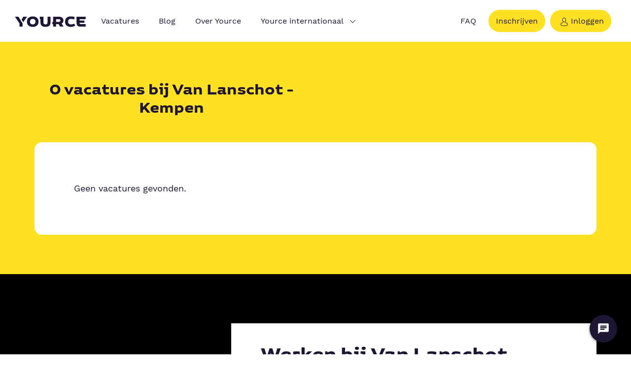

--- FILE ---
content_type: text/html; charset=UTF-8
request_url: https://www.yource.work/werkgever/van-lanschot-kempen
body_size: 9675
content:
<!DOCTYPE html>
<html lang="nl" dir="ltr" prefix="og: https://ogp.me/ns#">
<head>
  <meta charset="utf-8" />
<noscript><style>form.antibot * :not(.antibot-message) { display: none !important; }</style>
</noscript><link rel="canonical" href="https://www.yource.work/werkgever/van-lanschot-kempen" />
<meta name="Generator" content="Drupal 10 (https://www.drupal.org)" />
<meta name="MobileOptimized" content="width" />
<meta name="HandheldFriendly" content="true" />
<meta name="viewport" content="width=device-width, initial-scale=1.0" />
<meta name="msapplication-TileColor" content="#ffffff" />
<meta name="msapplication-TileImage" content="/themes/custom/yource/images/icons/ms-icon-144x144.png" />
<meta name="theme-color" content="#ffffff" />
<link rel="preconnect" href="https://dev.visualwebsiteoptimizer.com" />
<script type="text/javascript" id="vwoCode">window._vwo_code || (function () {var account_id = 812414,version = 2.1,settings_tolerance = 2000,library_tolerance = 2500,use_existing_jquery = false,hide_element = 'body',hide_element_style = 'opacity:0 !important;filter:alpha(opacity=0) !important;background:none !important;transition:none !important;',/* DO NOT EDIT BELOW THIS LINE */f=false,w=window,d=document,v=d.querySelector('#vwoCode'),cK='_vwo_'+account_id+'_settings',cc={};try{var c=JSON.parse(localStorage.getItem('_vwo_'+account_id+'_config'));cc=c&&typeof c==='object'?c:{}}catch(e){}var stT=cc.stT==='session'?w.sessionStorage:w.localStorage;code={nonce:v&&v.nonce,use_existing_jquery:function(){return typeof use_existing_jquery!=='undefined'?use_existing_jquery:undefined},library_tolerance:function(){return typeof library_tolerance!=='undefined'?library_tolerance:undefined},settings_tolerance:function(){return cc.sT||settings_tolerance},hide_element_style:function(){return'{'+(cc.hES||hide_element_style)+'}'},hide_element:function(){if(performance.getEntriesByName('first-contentful-paint')[0]){return''}return typeof cc.hE==='string'?cc.hE:hide_element},getVersion:function(){return version},finish:function(e){if(!f){f=true;var t=d.getElementById('_vis_opt_path_hides');if(t)t.parentNode.removeChild(t);if(e)(new Image).src='https://dev.visualwebsiteoptimizer.com/ee.gif?a='+account_id+e}},finished:function(){return f},addScript:function(e){var t=d.createElement('script');t.type='text/javascript';if(e.src){t.src=e.src}else{t.text=e.text}v&&t.setAttribute('nonce',v.nonce);d.getElementsByTagName('head')[0].appendChild(t)},load:function(e,t){var n=this.getSettings(),i=d.createElement('script'),r=this;t=t||{};if(n){i.textContent=n;d.getElementsByTagName('head')[0].appendChild(i);if(!w.VWO||VWO.caE){stT.removeItem(cK);r.load(e)}}else{var o=new XMLHttpRequest;o.open('GET',e,true);o.withCredentials=!t.dSC;o.responseType=t.responseType||'text';o.onload=function(){if(t.onloadCb){return t.onloadCb(o,e)}if(o.status===200||o.status===304){_vwo_code.addScript({text:o.responseText})}else{_vwo_code.finish('&e=loading_failure:'+e)}};o.onerror=function(){if(t.onerrorCb){return t.onerrorCb(e)}_vwo_code.finish('&e=loading_failure:'+e)};o.send()}},getSettings:function(){try{var e=stT.getItem(cK);if(!e){return}e=JSON.parse(e);if(Date.now()>e.e){stT.removeItem(cK);return}return e.s}catch(e){return}},init:function(){if(d.URL.indexOf('__vwo_disable__')>-1)return;var e=this.settings_tolerance();w._vwo_settings_timer=setTimeout(function(){_vwo_code.finish();stT.removeItem(cK)},e);var t;if(this.hide_element()!=='body'){t=d.createElement('style');var n=this.hide_element(),i=n?n+this.hide_element_style():'',r=d.getElementsByTagName('head')[0];t.setAttribute('id','_vis_opt_path_hides');v&&t.setAttribute('nonce',v.nonce);t.setAttribute('type','text/css');if(t.styleSheet)t.styleSheet.cssText=i;else t.appendChild(d.createTextNode(i));r.appendChild(t)}else{t=d.getElementsByTagName('head')[0];var i=d.createElement('div');i.style.cssText='z-index: 2147483647 !important;position: fixed !important;left: 0 !important;top: 0 !important;width: 100% !important;height: 100% !important;background: white !important;display: block !important;';i.setAttribute('id','_vis_opt_path_hides');i.classList.add('_vis_hide_layer');t.parentNode.insertBefore(i,t.nextSibling)}var s='https://dev.visualwebsiteoptimizer.com/j.php?a='+account_id+'&u='+encodeURIComponent(d.URL)+'&vn='+version;if(w.location.search.indexOf('_vwo_xhr')!==-1){this.addScript({src:s})}else{this.load(s+'&x=true')}}};w._vwo_code=code;code.init();})();</script>
<link rel="alternate" hreflang="x-default" href="https://www.yource.work/werkgever/van-lanschot-kempen" />
<link rel="alternate" hreflang="nl" href="https://www.yource.work/werkgever/van-lanschot-kempen" />
<link rel="apple-touch-icon" sizes="57x57" href="/themes/custom/yource/images/icons/apple-icon-57x57.png" />
<link rel="apple-touch-icon" sizes="60x60" href="/themes/custom/yource/images/icons/apple-icon-60x60.png" />
<link rel="apple-touch-icon" sizes="72x72" href="/themes/custom/yource/images/icons/apple-icon-72x72.png" />
<link rel="apple-touch-icon" sizes="76x76" href="/themes/custom/yource/images/icons/apple-icon-76x76.png" />
<link rel="apple-touch-icon" sizes="114x114" href="/themes/custom/yource/images/icons/apple-icon-114x114.png" />
<link rel="apple-touch-icon" sizes="120x120" href="/themes/custom/yource/images/icons/apple-icon-120x120.png" />
<link rel="apple-touch-icon" sizes="144x144" href="/themes/custom/yource/images/icons/apple-icon-144x144.png" />
<link rel="apple-touch-icon" sizes="152x152" href="/themes/custom/yource/images/icons/apple-icon-152x152.png" />
<link rel="apple-touch-icon" sizes="180x180" href="/themes/custom/yource/images/icons/apple-icon-180x180.png" />
<link rel="icon" sizes="192x192" type="image/png" href="/themes/custom/yource/images/icons/android-icon-192x192.png" />
<link rel="icon" sizes="32x32" type="image/png" href="/themes/custom/yource/images/icons/favicon-32x32.png" />
<link rel="icon" sizes="96x96" type="image/png" href="/themes/custom/yource/images/icons/favicon-96x96.png" />
<link rel="icon" sizes="16x16" type="image/png" href="/themes/custom/yource/images/icons/favicon-16x16.png" />
<link rel="manifest" href="/themes/custom/yource/images/icons/manifest.json" />

    <meta http-equiv="X-UA-Compatible" content="ie=edge">
    <title>Van Lanschot - Kempen | Yource</title>
    <link rel="stylesheet" media="all" href="/sites/default/files/css/css_EEU-JpF3RumZvH9yMMmSvUzzFDVt3mKIEG3DU9ledW4.css?delta=0&amp;language=nl&amp;theme=framework&amp;include=eJxFyksOgCAMBcALIZzpIRVQPk0LUW7vyridzN6FXJDJKBYnHnMIKt1dLpcIgWTTsUpu0TAEUcBJv_-LnY2nL1kTBaNLB1XnofQCyiUkyw" />
<link rel="stylesheet" media="all" href="/sites/default/files/css/css_9q_ZcJnTLhiZKjYqYhsCKJ8d1P-qbj5QoUXKnSfe5bY.css?delta=1&amp;language=nl&amp;theme=framework&amp;include=eJxFyksOgCAMBcALIZzpIRVQPk0LUW7vyridzN6FXJDJKBYnHnMIKt1dLpcIgWTTsUpu0TAEUcBJv_-LnY2nL1kTBaNLB1XnofQCyiUkyw" />

      <script type="application/json" data-drupal-selector="drupal-settings-json">{"path":{"baseUrl":"\/","pathPrefix":"","currentPath":"relation\/207","currentPathIsAdmin":false,"isFront":false,"currentLanguage":"nl"},"pluralDelimiter":"\u0003","suppressDeprecationErrors":true,"gtag":{"tagId":"","consentMode":false,"otherIds":[],"events":[],"additionalConfigInfo":[]},"ajaxPageState":{"libraries":"[base64]","theme":"framework","theme_token":"1bbpuFKvehiQOGq28fl1tHPf-xQu-szYZregNWLsNjk"},"ajaxTrustedUrl":{"form_action_p_pvdeGsVG5zNF_XLGPTvYSKCf43t8qZYSwcfZl2uzM":true},"gtm":{"tagId":null,"settings":{"data_layer":"dataLayer","include_classes":false,"allowlist_classes":"google\nnonGooglePixels\nnonGoogleScripts\nnonGoogleIframes","blocklist_classes":"customScripts\ncustomPixels","include_environment":false,"environment_id":"","environment_token":""},"tagIds":["GTM-PJLCRPK"]},"conditional_theme":{"default_theme":"yource"},"wishlist":[],"csp":{"nonce":"WBVxHZbH_1P0Brme286btw"},"user":{"uid":0,"permissionsHash":"664f5733d3e2ad95ca57c53d6745071e68dbd43df0f2b027023ce74d7e6c8be9"}}</script>
<script src="/sites/default/files/js/js_KW_FmCCvzrx83L0boS3qm7wKnnKBGjgqecUk5xwrVKA.js?scope=header&amp;delta=0&amp;language=nl&amp;theme=framework&amp;include=eJxdjWsOgzAMgy9U1iOhqKQlIyUoCbDefkx7CPbHsb9YclaouItOMTOlibyF_EMjwoDaLcItE_PpU4HmzpLS4nbCGySYUzMETWP3Poq2slsWradmk1UTHhXG5KHgjAocV6-9Q7FQRArjy8dyyH--wR0eV1jDZTwO4MDQUPsP72VD3Qj3sJONTObxa56rtGcK"></script>
<script src="/modules/contrib/google_tag/js/gtag.js?t8qump"></script>
<script src="/modules/contrib/google_tag/js/gtm.js?t8qump"></script>

  </head>
<body class="framework">
<noscript><iframe src="https://www.googletagmanager.com/ns.html?id=GTM-PJLCRPK"
                  height="0" width="0" style="display:none;visibility:hidden"></iframe></noscript>

  <div class="dialog-off-canvas-main-canvas" data-off-canvas-main-canvas>
    <header class="">
  

  <div class="header-box">
    <div class="logo-col">
    <div class="logo">
                <div class="logo">
      <a href="https://www.yource.work/" title="link to home"><span class="svg"><?xml version="1.0" encoding="utf-8"?>
<svg class="yource-logo" version="1.1" id="Laag_1" xmlns="http://www.w3.org/2000/svg" xmlns:xlink="http://www.w3.org/1999/xlink" x="0px" y="0px"
	 viewBox="0 0 150.42 22.7" style="enable-background:new 0 0 150.42 22.7;" xml:space="preserve">
<g>
	<path fill="#ffffff" d="M125.73,14.02c0,5.11,2.45,7.69,7.39,7.69h10.99v-5.26h-10.28c-1.18,0-1.95-0.97-1.95-2.19v-0.59h9.85V8.94
		h-9.85V6.28h12.23V1.02h-18.38V14.02z"/>
	<path fill="#ffffff" d="M113.83,17.13c-3.4,0-5.38-2.25-5.38-5.79c0-3.55,1.89-5.79,5.29-5.79c2.47,0,4.99,0.33,7.51,0.98V1.38
		c-2.26-0.57-5.17-0.98-7.6-0.98c-3.64,0-6.47,0.98-8.45,2.96c-1.98,1.95-2.96,4.61-2.96,7.98c0,3.37,1,6.03,3.01,8.01
		c2.01,1.95,4.85,2.93,8.48,2.93c3.27,0,6.83-1,9.45-2.42c-1.03-1.03-1.65-2.48-1.86-4.36C119.12,16.49,116.42,17.13,113.83,17.13z"
		/>
	<path fill="#ffffff" d="M98.95,8.88c0-5.11-3.46-7.86-9.61-7.86H77.93v10.76H76.5v4.83h1.43v5.1h6.15v-5.09h5.26h0.03L92,21.71h7.24
		l-3.99-6.27C97.71,14.2,98.95,12.01,98.95,8.88z M89.26,11.78h-5.17V6.1h5.17c2.27,0,3.66,1,3.66,2.78
		C92.92,10.68,91.53,11.78,89.26,11.78z"/>
	<path fill="#ffffff" d="M66.62,12.25c0,3.31-1.18,4.91-4.14,4.91c-2.96,0-4.14-1.6-4.14-4.91V1.02H52.2h-1.41v4.82h1.41v6.82
		c0,6.41,3.43,9.64,10.29,9.64c6.86,0,10.29-3.22,10.29-9.64V1.02h-6.15V12.25z"/>
	<path fill="#ffffff" d="M45.14,3.41c-2.1-1.98-5-2.98-8.66-2.98c-3.67,0-6.56,1-8.66,2.98c-2.1,1.98-3.16,4.61-3.16,7.95
		c0,3.34,1.06,6,3.16,7.98c2.1,1.98,5,2.96,8.66,2.96c3.66,0,6.56-0.97,8.66-2.96c2.1-1.98,3.16-4.64,3.16-7.98
		C48.31,8.02,47.24,5.39,45.14,3.41z M40.56,15.59c-1,1.04-2.36,1.57-4.08,1.57c-1.71,0-3.07-0.53-4.11-1.57
		c-1-1.06-1.51-2.48-1.51-4.23c0-1.74,0.5-3.16,1.51-4.2c1.04-1.06,2.4-1.6,4.11-1.6c1.72,0,3.07,0.53,4.08,1.6
		c1.04,1.04,1.54,2.45,1.54,4.2C42.1,13.11,41.6,14.53,40.56,15.59z"/>
	<polygon fill="#ffffff" points="17.33,1.02 13.84,6.86 17.19,12.55 24.72,1.02 	"/>
	<polygon fill="#ffffff" points="7.49,1.02 0.24,1.02 9.41,14.73 9.41,21.71 15.65,21.71 15.65,14.88 8.56,2.85 	"/>
</g>
</svg>
</span></a>
    </div>
    </div>
    </div>
    <div class="menu-col">
      <div class="menuContainer js-menu">
        <div class="menuContainer--inner">
          

  
<div class="left-nav">
  <ul class="menu menu-level-0">
                  
        <li class="menu-item menu-item-level-0">
          <a href="/vacatures" data-drupal-link-system-path="node/37">Vacatures</a>
                                
  
  


                  </li>
                        
        <li class="menu-item menu-item-level-0">
          <a href="/blog/overzicht" data-drupal-link-system-path="node/463">Blog</a>
                                
  
  


                  </li>
                        
        <li class="menu-item menu-item-level-0">
          <a href="https://www.yource.work/over-yource">Over Yource</a>
                                
  
  


                  </li>
                        
        <li class="menu-item menu-item-level-0 menu-item--expanded">
          <a href="">Yource internationaal</a>
                                
  
            
  <ul class="menu menu-level-1">
    <div class="menu-wrapper">
                        
                                                          
          <li class="menu-item menu-item-level-1 menu-item--expanded menu-title">

                          <div class="level-1-link menu-item__image desktop-only">
                Werken in Spanje
              </div>
            
            <div class="menu-item__menu">
              <a href="/spanje" class="level-1-link">
                                                  
        
      


                                <span class="level-1-link-item menu-item menu-item-level-1 menu-item--expanded   menu-title">Werken in Spanje</span>
              </a>
                                <ul class="menu menu-level-2">
    <div class="menu-wrapper">
                        
          
          <li class="menu-item menu-item-level-2">

            
            <div class="menu-item__menu">
              <a href="/spanje/vacatures" class="level-1-link">
                                                  
  
  <div class="menu_link_content menu-link-contentmain view-mode-default menu-dropdown submenu menu-dropdown-2 menu-type-default">
          
          </div>



                                <span class="level-1-link-item menu-item menu-item-level-2   ">Vacatures in Spanje</span>
              </a>
                          </div>
          </li>
                                
          
          <li class="menu-item menu-item-level-2">

            
            <div class="menu-item__menu">
              <a href="https://www.yource.work/emigreren-naar-spanje" class="level-1-link">
                                                  
  
  <div class="menu_link_content menu-link-contentmain view-mode-default menu-dropdown submenu menu-dropdown-2 menu-type-default">
          
          </div>



                                <span class="level-1-link-item menu-item menu-item-level-2   ">Verhuizen naar Spanje</span>
              </a>
                          </div>
          </li>
                                
          
          <li class="menu-item menu-item-level-2">

            
            <div class="menu-item__menu">
              <a href="https://www.yource.work/tussenjaar" class="level-1-link">
                                                  
  
  <div class="menu_link_content menu-link-contentmain view-mode-default menu-dropdown submenu menu-dropdown-2 menu-type-default">
          
          </div>



                                <span class="level-1-link-item menu-item menu-item-level-2   ">Tussenjaar in Spanje</span>
              </a>
                          </div>
          </li>
                                
                                                          
          <li class="menu-item menu-item-level-2 seperator">

            
            <div class="menu-item__menu">
              <a href="" class="level-1-link">
                                                  
  
  <div class="menu_link_content menu-link-contentmain view-mode-default menu-dropdown submenu menu-dropdown-2 menu-type-default">
          
          </div>



                                <span class="level-1-link-item menu-item menu-item-level-2    seperator">------</span>
              </a>
                          </div>
          </li>
                                
          
          <li class="menu-item menu-item-level-2">

            
            <div class="menu-item__menu">
              <a href="https://www.yource.work/ervaringen-collegas-spanje" class="level-1-link">
                                                  
  
  <div class="menu_link_content menu-link-contentmain view-mode-default menu-dropdown submenu menu-dropdown-2 menu-type-default">
          
          </div>



                                <span class="level-1-link-item menu-item menu-item-level-2   ">Ervaringen van collega’s</span>
              </a>
                          </div>
          </li>
                                
          
          <li class="menu-item menu-item-level-2">

            
            <div class="menu-item__menu">
              <a href="https://www.yource.work/spanje/blog/overzicht" class="level-1-link">
                                                  
  
  <div class="menu_link_content menu-link-contentmain view-mode-default menu-dropdown submenu menu-dropdown-2 menu-type-default">
          
          </div>



                                <span class="level-1-link-item menu-item menu-item-level-2   ">Blogs</span>
              </a>
                          </div>
          </li>
                                
          
          <li class="menu-item menu-item-level-2">

            
            <div class="menu-item__menu">
              <a href="https://www.yource.work/faq-spanje" class="level-1-link">
                                                  
  
  <div class="menu_link_content menu-link-contentmain view-mode-default menu-dropdown submenu menu-dropdown-2 menu-type-default">
          
          </div>



                                <span class="level-1-link-item menu-item menu-item-level-2   ">Veelgestelde vragen</span>
              </a>
                          </div>
          </li>
                                
                                                          
          <li class="menu-item menu-item-level-2 seperator">

            
            <div class="menu-item__menu">
              <a href="" class="level-1-link">
                                                  
  
  <div class="menu_link_content menu-link-contentmain view-mode-default menu-dropdown submenu menu-dropdown-2 menu-type-default">
          
          </div>



                                <span class="level-1-link-item menu-item menu-item-level-2    seperator">------</span>
              </a>
                          </div>
          </li>
                                
          
          <li class="menu-item menu-item-level-2">

            
            <div class="menu-item__menu">
              <a href="/spanje/valencia?cta=menu-links" class="level-1-link">
                                                  
  
  <div class="menu_link_content menu-link-contentmain view-mode-default menu-dropdown submenu menu-dropdown-2 menu-type-default">
          
          </div>



                                <span class="level-1-link-item menu-item menu-item-level-2   ">Werken in Valencia</span>
              </a>
                          </div>
          </li>
                                
          
          <li class="menu-item menu-item-level-2">

            
            <div class="menu-item__menu">
              <a href="/spanje/alicante?cta=menu-links" class="level-1-link">
                                                  
  
  <div class="menu_link_content menu-link-contentmain view-mode-default menu-dropdown submenu menu-dropdown-2 menu-type-default">
          
          </div>



                                <span class="level-1-link-item menu-item menu-item-level-2   ">Werken in Alicante</span>
              </a>
                          </div>
          </li>
                                
          
          <li class="menu-item menu-item-level-2">

            
            <div class="menu-item__menu">
              <a href="/spanje/malaga?cta=menu-links" class="level-1-link">
                                                  
  
  <div class="menu_link_content menu-link-contentmain view-mode-default menu-dropdown submenu menu-dropdown-2 menu-type-default">
          
          </div>



                                <span class="level-1-link-item menu-item menu-item-level-2   ">Werken in Málaga</span>
              </a>
                          </div>
          </li>
                  </div>
  </ul>

                          </div>
          </li>
                                
                                                          
          <li class="menu-item menu-item-level-1 menu-item--expanded menu-title">

                          <div class="level-1-link menu-item__image desktop-only">
                Werken in Suriname
              </div>
            
            <div class="menu-item__menu">
              <a href="https://www.yource.sr/?cta=menu-links" class="level-1-link">
                                                  
        
      


                                <span class="level-1-link-item menu-item menu-item-level-1 menu-item--expanded   menu-title">Werken in Suriname</span>
              </a>
                                <ul class="menu menu-level-2">
    <div class="menu-wrapper">
                        
          
          <li class="menu-item menu-item-level-2">

            
            <div class="menu-item__menu">
              <a href="https://www.yource.sr/vacatures" class="level-1-link">
                                                  
  
  <div class="menu_link_content menu-link-contentmain view-mode-default menu-dropdown submenu menu-dropdown-2 menu-type-default">
          
          </div>



                                <span class="level-1-link-item menu-item menu-item-level-2   ">Vacatures in Suriname</span>
              </a>
                          </div>
          </li>
                                
          
          <li class="menu-item menu-item-level-2">

            
            <div class="menu-item__menu">
              <a href="https://www.yource.sr/inschrijven" class="level-1-link">
                                                  
  
  <div class="menu_link_content menu-link-contentmain view-mode-default menu-dropdown submenu menu-dropdown-2 menu-type-default">
          
          </div>



                                <span class="level-1-link-item menu-item menu-item-level-2   ">Ik wil me inschrijven</span>
              </a>
                          </div>
          </li>
                  </div>
  </ul>

                          </div>
          </li>
                                
                                                          
          <li class="menu-item menu-item-level-1 menu-item--expanded menu-title">

                          <div class="level-1-link menu-item__image desktop-only">
                Werken in Marokko
              </div>
            
            <div class="menu-item__menu">
              <a href="/werken-in-marokko?cta=menu-links" class="level-1-link">
                                                  
        
      


                                <span class="level-1-link-item menu-item menu-item-level-1 menu-item--expanded   menu-title">Werken in Marokko</span>
              </a>
                                <ul class="menu menu-level-2">
    <div class="menu-wrapper">
                        
          
          <li class="menu-item menu-item-level-2">

            
            <div class="menu-item__menu">
              <a href="https://www.yource.work/agendabeheerder-vacature-marokko" class="level-1-link">
                                                  
  
  <div class="menu_link_content menu-link-contentmain view-mode-default menu-dropdown submenu menu-dropdown-2 menu-type-default">
          
          </div>



                                <span class="level-1-link-item menu-item menu-item-level-2   ">Vacatures in Marokko</span>
              </a>
                          </div>
          </li>
                                
          
          <li class="menu-item menu-item-level-2">

            
            <div class="menu-item__menu">
              <a href="/werken-in-marokko#form" class="level-1-link">
                                                  
  
  <div class="menu_link_content menu-link-contentmain view-mode-default menu-dropdown submenu menu-dropdown-2 menu-type-default">
          
          </div>



                                <span class="level-1-link-item menu-item menu-item-level-2   ">Ik wil me inschrijven</span>
              </a>
                          </div>
          </li>
                  </div>
  </ul>

                          </div>
          </li>
                  </div>
  </ul>



          


                  </li>
            </ul>

</div>


            <div class="right-nav">
                                    
<ul class="menu navbar-nav menu-level-0">
                          
          <li class="menu-item menu-item-view-mode--default nav-item">
            

<div class="menu_link_content menu-link-contentmain-right view-mode-default menu-dropdown menu-default menu-dropdown-0 menu-type-default mobiel-verbergen-als-icoon">
    <a href="/meest-gestelde-vragen" class="faq weergeven-in-hamburgermenu mobiel-verbergen-als-icoon">    <span>FAQ</span>
  </a>
</div>

          </li>
                              <li class="menu-item menu-item-view-mode--default nav-item btn-item btn-sign-up">
    <div
      class="menu_link account-btn-container">
      <a class="account-btn" href="https://www.yource.work/inschrijven">
        Inschrijven
      </a>
    </div>
  </li>
<li class="menu-item menu-item--expanded menu-item-view-mode--default nav-item menu-item-login-account btn-item">
  <div
    class="menu_link account-btn-container">
    <a
      href="https://www.yource.work/user/login?ReturnTo=https%3A//www.yource.work/werkgever/van-lanschot-kempen"
      class="account-btn">
      <div class="icon-container">
        <span class="svg"><svg id="avatar" xmlns="http://www.w3.org/2000/svg" width="17.086" height="20.087" viewBox="0 0 17.086 20.087">
  <g id="Group_10" data-name="Group 10">
    <path id="Path_31" data-name="Path 31" d="M141.35,10.823h.133a3.838,3.838,0,0,0,2.932-1.269c1.6-1.805,1.335-4.9,1.306-5.2A4.244,4.244,0,0,0,143.7.587,4.625,4.625,0,0,0,141.467,0H141.4a4.632,4.632,0,0,0-2.238.57,4.246,4.246,0,0,0-2.042,3.789c-.029.3-.3,3.39,1.306,5.2A3.823,3.823,0,0,0,141.35,10.823Zm-3.124-6.36c0-.012,0-.025,0-.033.137-2.982,2.255-3.3,3.161-3.3h.05c1.123.025,3.032.483,3.161,3.3a.081.081,0,0,0,0,.033c0,.029.3,2.858-1.027,4.347a2.726,2.726,0,0,1-2.142.89H141.4a2.717,2.717,0,0,1-2.138-.89C137.939,7.329,138.222,4.488,138.226,4.463Z" transform="translate(-132.88)" fill="#201747"/>
    <path id="Path_32" data-name="Path 32" d="M53.157,264.417V264.4c0-.033,0-.067,0-.1-.025-.824-.079-2.749-1.884-3.365l-.042-.012a12,12,0,0,1-3.452-1.572.561.561,0,1,0-.645.919,12.955,12.955,0,0,0,3.8,1.735c.969.345,1.077,1.381,1.106,2.329a.835.835,0,0,0,0,.1,7.55,7.55,0,0,1-.087,1.285,15.308,15.308,0,0,1-7.333,1.705,15.4,15.4,0,0,1-7.338-1.71,7.148,7.148,0,0,1-.087-1.285c0-.033,0-.067,0-.1.029-.948.137-1.984,1.106-2.329a13.076,13.076,0,0,0,3.8-1.735.561.561,0,0,0-.645-.919A11.869,11.869,0,0,1,38,260.919l-.042.012c-1.805.62-1.859,2.546-1.884,3.365a.835.835,0,0,1,0,.1v.012a6.379,6.379,0,0,0,.212,1.884.534.534,0,0,0,.216.262,15.733,15.733,0,0,0,8.12,1.988,15.781,15.781,0,0,0,8.12-1.988.557.557,0,0,0,.216-.262A6.692,6.692,0,0,0,53.157,264.417Z" transform="translate(-36.073 -248.461)" fill="#201747"/>
  </g>
</svg>
</span>
      </div>
      <span class="btn-text">
                  Inloggen
              </span>
    </a>
  </div>
</li>
            </ul>

                            </div>


        </div>
      </div>
      <button type="button" class="hamburger js-hamburger">
        <span class="context">Toon/verberg navigatie</span>
        <span class="hamburger-bar"></span>
        <span class="hamburger-bar"></span>
        <span class="hamburger-bar"></span>
      </button>
    </div>
  </div>
</header>
<section role="main" class="page-content">
  <div class="transition-1 is-active">
  </div>
  
    <div>
    <div data-drupal-messages-fallback class="hidden"></div>
<div id="block-primaireinhoudvandepagina-3">
  
    
      <div  class="relation--full">
      <div class="paragraph paragraph--type--vacancysearch paragraph--view-mode--default empty-results yc-vacancysearch">
          <form class="vacancysearch-searchresultsform vacancyform" data-configuration="{&quot;title&quot;:&quot;[num] vacatures bij Van Lanschot - Kempen&quot;,&quot;titleSingular&quot;:&quot;[num] vacature bij Van Lanschot - Kempen&quot;,&quot;userFilterFormElementsToShow&quot;:[],&quot;sortingAllowed&quot;:false,&quot;usePager&quot;:true,&quot;numVacanciesPerPagerPage&quot;:1000,&quot;url&quot;:&quot;\/vacancysearch\/ajax\/relation\/207&quot;,&quot;prefilledSearchQuery&quot;:{&quot;locationLocalities&quot;:[],&quot;facets&quot;:[{&quot;field&quot;:&quot;relation_id&quot;,&quot;title&quot;:&quot;relation_id&quot;,&quot;options&quot;:[{&quot;title&quot;:&quot;Van Lanschot - Kempen&quot;,&quot;value&quot;:&quot;207&quot;,&quot;count&quot;:0,&quot;subOptions&quot;:[],&quot;parentFacetOption&quot;:null,&quot;facetOptionClass&quot;:&quot;Drupal\\vacancysearch\\Service\\Search\\Facet\\FacetOption&quot;}],&quot;hideOptionsWithZeroCount&quot;:true,&quot;facetClass&quot;:&quot;Drupal\\vacancysearch\\Service\\Search\\Facet&quot;}],&quot;offset&quot;:0,&quot;limit&quot;:10,&quot;query&quot;:null,&quot;excludeReference&quot;:null,&quot;hoursPerWeekRangeIndicationRange&quot;:null,&quot;salaryPerHourRangeIndicationRange&quot;:null,&quot;distanceRange&quot;:null,&quot;sort&quot;:&quot;firstpublicationtime_desc&quot;,&quot;locationCountryCodes&quot;:[],&quot;excludeMatchcriteriumvalueIds&quot;:[]}}" data-drupal-selector="vacancysearch-searchresultsform" action="/werkgever/van-lanschot-kempen" method="get" id="vacancysearch-searchresultsform" accept-charset="UTF-8">
  <div class="container">
          <div class="vacancyform-top">
        <div class="row">
          <div class="col-lg-6 vacancyresults-col-title">
            <h1 class="secondary vacancyresults-title">0 vacatures bij Van Lanschot - Kempen</h1>
          </div>
          <div class="col-lg-6">
            <div class="vacancyform-btn-container">
                          </div>
          </div>

          
        </div>
      </div>
        <div class="row">
              <div class="col-12">
          <div class="vacancyform-results-container">
            <div class="vacancysearch-results">
  
      <div class="white-block">
      <p>
        Geen vacatures gevonden.
      </p>
    </div>
  </div>

            
          </div>
        </div>
          </div>


  </div>
</form>


            </div>

    <div class="paragraph paragraph--type--relationtext paragraph--view-mode--default paragraph--type--relation-text">
    <div class="container">
      <div class="row">
        <div class="col-12">
          <div class="relation-text-box">
            <div class="relation-text-image">
              
            </div>
            <div class="relation-text-content">
                              <h1 class="content-title">Werken bij Van Lanschot - Kempen</h1>
                            
            <div><p>Van Lanschot Kempen NV, ook opererend onder de namen Van Lanschot, Kempen &amp; Co en Evi, is de oudste onafhankelijke financiële instelling van Nederland, met een geschiedenis die teruggaat tot 1737.</p>

<p>Met constante toewijding en financieel vakmanschap werken we aan de vooruitgang van onze klanten. In die tijd heeft onze handelsgeest ons en onze klanten door een stroom van veranderingen geloodst.</p></div>
      
            </div>
          </div>
        </div>
      </div>
    </div>
    <div class="relation-text-fullwidth-image">
      
    </div>
  </div>


</div>

  </div>

  </div>

</section>
  <footer>
  <div class="doormat">
    <div class="container">
      <div class="row">
        <div id="totop" class="down">
          <span class="svg"><?xml version="1.0" encoding="utf-8"?>
<svg version="1.1" id="Layer_1" xmlns="http://www.w3.org/2000/svg" xmlns:xlink="http://www.w3.org/1999/xlink" x="0px"
     y="0px"
     viewBox="-42.7 50.3 100 100" style="enable-background:new -42.7 50.3 100 100;" xml:space="preserve">
<path d="M7.3,73.6l-50,50l3.6,3.6L7.3,80.7l46.5,46.5l3.6-3.6L7.3,73.6L7.3,73.6z"/>
</svg>
</span>
        </div>
        <div class="col-sm-3">
  <div id="block-ycfootersocialmenu">
    
    
    <div class="footer-social-menu">
      <div class="logo">
        <a href="https://www.yource.work/" title="link to home" class="footer-logo"><span class="svg"><?xml version="1.0" encoding="utf-8"?>
<svg class="yource-logo" version="1.1" id="Laag_1" xmlns="http://www.w3.org/2000/svg" xmlns:xlink="http://www.w3.org/1999/xlink" x="0px" y="0px"
	 viewBox="0 0 150.42 22.7" style="enable-background:new 0 0 150.42 22.7;" xml:space="preserve">
<g>
	<path fill="#ffffff" d="M125.73,14.02c0,5.11,2.45,7.69,7.39,7.69h10.99v-5.26h-10.28c-1.18,0-1.95-0.97-1.95-2.19v-0.59h9.85V8.94
		h-9.85V6.28h12.23V1.02h-18.38V14.02z"/>
	<path fill="#ffffff" d="M113.83,17.13c-3.4,0-5.38-2.25-5.38-5.79c0-3.55,1.89-5.79,5.29-5.79c2.47,0,4.99,0.33,7.51,0.98V1.38
		c-2.26-0.57-5.17-0.98-7.6-0.98c-3.64,0-6.47,0.98-8.45,2.96c-1.98,1.95-2.96,4.61-2.96,7.98c0,3.37,1,6.03,3.01,8.01
		c2.01,1.95,4.85,2.93,8.48,2.93c3.27,0,6.83-1,9.45-2.42c-1.03-1.03-1.65-2.48-1.86-4.36C119.12,16.49,116.42,17.13,113.83,17.13z"
		/>
	<path fill="#ffffff" d="M98.95,8.88c0-5.11-3.46-7.86-9.61-7.86H77.93v10.76H76.5v4.83h1.43v5.1h6.15v-5.09h5.26h0.03L92,21.71h7.24
		l-3.99-6.27C97.71,14.2,98.95,12.01,98.95,8.88z M89.26,11.78h-5.17V6.1h5.17c2.27,0,3.66,1,3.66,2.78
		C92.92,10.68,91.53,11.78,89.26,11.78z"/>
	<path fill="#ffffff" d="M66.62,12.25c0,3.31-1.18,4.91-4.14,4.91c-2.96,0-4.14-1.6-4.14-4.91V1.02H52.2h-1.41v4.82h1.41v6.82
		c0,6.41,3.43,9.64,10.29,9.64c6.86,0,10.29-3.22,10.29-9.64V1.02h-6.15V12.25z"/>
	<path fill="#ffffff" d="M45.14,3.41c-2.1-1.98-5-2.98-8.66-2.98c-3.67,0-6.56,1-8.66,2.98c-2.1,1.98-3.16,4.61-3.16,7.95
		c0,3.34,1.06,6,3.16,7.98c2.1,1.98,5,2.96,8.66,2.96c3.66,0,6.56-0.97,8.66-2.96c2.1-1.98,3.16-4.64,3.16-7.98
		C48.31,8.02,47.24,5.39,45.14,3.41z M40.56,15.59c-1,1.04-2.36,1.57-4.08,1.57c-1.71,0-3.07-0.53-4.11-1.57
		c-1-1.06-1.51-2.48-1.51-4.23c0-1.74,0.5-3.16,1.51-4.2c1.04-1.06,2.4-1.6,4.11-1.6c1.72,0,3.07,0.53,4.08,1.6
		c1.04,1.04,1.54,2.45,1.54,4.2C42.1,13.11,41.6,14.53,40.56,15.59z"/>
	<polygon fill="#ffffff" points="17.33,1.02 13.84,6.86 17.19,12.55 24.72,1.02 	"/>
	<polygon fill="#ffffff" points="7.49,1.02 0.24,1.02 9.41,14.73 9.41,21.71 15.65,21.71 15.65,14.88 8.56,2.85 	"/>
</g>
</svg>
</span></a>
      </div>
              
        <ul data-region="footer" class="social-list">
                    <li class="social-icon">
                    <a href="https://www.facebook.com/yourcenederland/" class="facebook social-link"
             title="" target="_blank">
            <span class="svg"><svg version="1.1" id="Laag_1" xmlns="http://www.w3.org/2000/svg" xmlns:xlink="http://www.w3.org/1999/xlink" x="0px"
     y="0px"
     viewBox="0 0 83.52 160.19" style="enable-background:new 0 0 83.52 160.19;" xml:space="preserve">

  <path d="M54.18,160.19v-72.9h24.93l3.6-28.44H54.18V41.03c0-8.01,2.7-14.22,14.22-14.22h15.12V0.98
	c-3.6,0-12.42-0.9-22.23-0.9c-18.9-1.26-35.28,13.05-36.54,31.95c-0.09,1.8-0.09,3.6,0.09,5.4v21.33H0V87.2h24.93v72.9L54.18,160.19
	z"/>
</svg>
</span>
          </a>
                  </li>
                        <li class="social-icon">
                    <a href="https://www.instagram.com/yourcegroup/" class="instagram social-link"
             title="" target="_blank">
            <span class="svg"><svg version="1.1" id="Laag_1" xmlns="http://www.w3.org/2000/svg" xmlns:xlink="http://www.w3.org/1999/xlink" x="0px"
     y="0px"
     viewBox="0 0 108 108" style="enable-background:new 0 0 108 108;" xml:space="preserve">

  <g>
	<circle cx="54" cy="54" r="21.96"/>
    <path d="M107.64,27.36c-0.3-6.42-1.38-9.9-2.28-12.24c-1.08-2.88-2.76-5.46-4.92-7.56c-2.1-2.16-4.74-3.9-7.56-4.92
		c-2.34-0.9-5.82-1.98-12.24-2.28C73.68,0.06,71.58,0,54,0S34.32,0.06,27.36,0.36c-6.42,0.3-9.9,1.38-12.18,2.28
		C12.3,3.72,9.72,5.4,7.56,7.56s-3.84,4.74-4.92,7.62c-0.9,2.28-1.98,5.76-2.28,12.18C0.06,34.32,0,36.42,0,54
		s0.06,19.68,0.36,26.64c0.3,6.42,1.38,9.9,2.28,12.24c1.08,2.88,2.76,5.46,4.92,7.56c2.1,2.16,4.74,3.9,7.56,4.92
		c2.34,0.9,5.82,1.98,12.24,2.28c6.96,0.3,9.06,0.36,26.64,0.36s19.68-0.06,26.64-0.36c6.42-0.3,9.9-1.38,12.24-2.28
		c5.76-2.22,10.26-6.78,12.48-12.48c0.9-2.34,1.98-5.82,2.28-12.24c0.3-6.96,0.36-9.06,0.36-26.64S107.94,34.32,107.64,27.36z
		 M54,87.84c-18.66,0-33.84-15.12-33.84-33.84S35.34,20.16,54,20.16S87.84,35.28,87.84,54S72.66,87.84,54,87.84z M89.16,26.76
		c-4.38,0-7.92-3.54-7.92-7.92s3.54-7.92,7.92-7.92c4.38,0,7.92,3.54,7.92,7.92S93.54,26.76,89.16,26.76z"/>
</g>
</svg>
</span>
          </a>
                  </li>
                        <li class="social-icon">
                    <a href="https://www.linkedin.com/company/yource-group?originalSubdomain=nl" class="linkedin social-link"
             title="" target="_blank">
            <span class="svg"><svg version="1.1" id="Laag_1" xmlns="http://www.w3.org/2000/svg" xmlns:xlink="http://www.w3.org/1999/xlink" x="0px"
     y="0px"
     viewBox="0 0 101.04 95.71" style="enable-background:new 0 0 101.04 95.71;" xml:space="preserve">

  <g id="Group_606" transform="translate(-1337 -7560)">
	<path id="Path_437" d="M1361.12,7655.71h-24.06v-62.52h24.06V7655.71z M1349.06,7583.59h-0.12
		c-6.48,0.12-11.82-5.04-11.94-11.52c0-0.12,0-0.3,0-0.42c0.3-6.72,6-11.94,12.72-11.64c6.36,0.3,11.46,5.4,11.64,11.82
		c0.06,6.42-5.1,11.7-11.58,11.76C1349.48,7583.59,1349.3,7583.59,1349.06,7583.59z M1404.38,7612.45c-5.28,0-9.6,4.32-9.6,9.6l0,0
		v33.66h-24.06c0,0,0.3-57.72,0-62.52h24.06v7.14c5.34-4.44,12-6.9,18.96-6.96c14.22,0,24.3,10.32,24.3,30.3v31.98h-24.06v-33.66
		C1414.04,7616.71,1409.72,7612.45,1404.38,7612.45L1404.38,7612.45L1404.38,7612.45z"/>
</g>
</svg>
</span>
          </a>
                  </li>
                        <li class="contact-link-item">
          <a href="tel:0889687231" class="contact-link"
            title="">
            <span class="svg"><svg xmlns="http://www.w3.org/2000/svg" xmlns:xlink="http://www.w3.org/1999/xlink" width="35" height="35" viewBox="0 0 35 35">
  <path id="Path_1049" data-name="Path 1049" d="M13.1,10.479a3.607,3.607,0,0,0,0-5.1L9.278,1.555a3.608,3.608,0,0,0-5.1,0l-2.095,2.1a5.4,5.4,0,0,0-.684,6.8A83.848,83.848,0,0,0,24.832,33.892a5.408,5.408,0,0,0,6.805-.683l2.1-2.1a3.6,3.6,0,0,0,0-5.1l-3.823-3.823a3.6,3.6,0,0,0-5.1,0l-1.275,1.273A85.451,85.451,0,0,1,11.828,11.752Z" transform="translate(0.245 -0.032)"/>
</svg>
</span>
            088 - 968 72 31
          </a>
                  </li>
                        <li class="contact-link-item">
          <a href="mailto:service@yource.com" class="contact-link"
            title="">
            <span class="svg"><svg xmlns="http://www.w3.org/2000/svg" width="20.746" height="14.263" viewBox="0 0 20.746 14.263">
  <g transform="translate(0 -80)">
    <g transform="translate(13.752 82.63)">
      <path d="M339.392,149.5l6.994,4.421V144.9Z" transform="translate(-339.392 -144.896)"/>
    </g>
    <g transform="translate(0 82.63)">
      <path d="M0,144.9v9.03L6.994,149.5Z" transform="translate(0 -144.896)"/>
    </g>
    <g transform="translate(0.039 80)">
      <g transform="translate(0 0)">
        <path d="M20.37,80H2.218A1.281,1.281,0,0,0,.96,81.1l10.334,6.809L21.628,81.1A1.281,1.281,0,0,0,20.37,80Z" transform="translate(-0.96 -80)"/>
      </g>
    </g>
    <g transform="translate(0.041 88.02)">
      <g transform="translate(0 0)">
        <path d="M13.547,277.921l-1.835,1.208a.651.651,0,0,1-.713,0l-1.835-1.21-8.14,5.149a1.278,1.278,0,0,0,1.255,1.094H20.432a1.278,1.278,0,0,0,1.255-1.094Z" transform="translate(-1.024 -277.92)"/>
      </g>
    </g>
  </g>
</svg>
</span>
            service@yource.com
          </a>
                  </li>
            </ul>
    


          </div>
  </div>
</div>
<div class="col-sm-9">
  <div id="block-voet-2">
    
    
    <div class="row">
              
                          <div class="col-md-3 col-sm-6">
          <div class="js-doormat">
            <strong class="title">Vacatures </strong>
                                        <div class="js-doormat-content">
      <ul>
                      <li>
          <a href="https://www.yource.work/vacatures">Alle vacatures</a>
        </li>
                        <li>
          <a href="https://www.yource.work/vacatures/fulltime">Fulltime vacatures</a>
        </li>
                        <li>
          <a href="https://www.yource.work/vacatures/parttime">Parttime vacatures</a>
        </li>
                        <li>
          <a href="https://www.yource.work/thuiswerken">Thuiswerk vacatures</a>
        </li>
                        <li>
          <a href="https://www.yource.work/vacatures-buitenland">Vacatures in het buitenland</a>
        </li>
                    </ul>
      </div>
      
                      </div>
        </div>
                        <div class="col-md-3 col-sm-6">
          <div class="js-doormat">
            <strong class="title">Steden </strong>
                                        <div class="js-doormat-content">
      <ul>
                      <li>
          <a href="https://www.yource.work/spanje/alicante">Vacatures in Alicante</a>
        </li>
                        <li>
          <a href="https://www.yource.work/vacatures/amsterdam">Vacatures in Amsterdam</a>
        </li>
                        <li>
          <a href="https://www.yource.work/vacatures/den-haag">Vacatures in Den Haag</a>
        </li>
                        <li>
          <a href="https://www.yource.work/vacatures/leeuwarden">Vacatures in Leeuwarden</a>
        </li>
                        <li>
          <a href="https://www.yource.work/vacatures/rotterdam">Vacatures in Rotterdam</a>
        </li>
                        <li>
          <a href="https://www.yource.work/spanje/valencia">Vacatures in Valencia</a>
        </li>
                    </ul>
      </div>
      
                      </div>
        </div>
                        <div class="col-md-3 col-sm-6">
          <div class="js-doormat">
            <strong class="title">Werkgevers </strong>
                                        <div class="js-doormat-content">
      <ul>
                      <li>
          <a href="https://www.yource.work/werkgever/ing">ING</a>
        </li>
                        <li>
          <a href="https://www.yource.work/werkgever/odido">Odido</a>
        </li>
                        <li>
          <a href="https://www.yource.work/werkgever/kpn">KPN</a>
        </li>
                        <li>
          <a href="https://www.yource.work/werkgever/vgz">VGZ</a>
        </li>
                        <li>
          <a href="https://www.yource.work/werkgever/postnl">PostNL</a>
        </li>
                    </ul>
      </div>
      
                      </div>
        </div>
                        <div class="col-md-3 col-sm-6">
          <div class="js-doormat">
            <strong class="title">Mijn Yource </strong>
                                        <div class="js-doormat-content">
      <ul>
                      <li>
          <a href="https://www.yource.work/blog/overzicht">Blogs</a>
        </li>
                        <li>
          <a href="https://www.yource.work/meest-gestelde-vragen">Meest gestelde vragen</a>
        </li>
                        <li>
          <a href="/inschrijven" data-drupal-link-system-path="inschrijven">Inschrijven</a>
        </li>
                        <li>
          <a href="https://www.yource.cc/nl">Voor werkgevers</a>
        </li>
                        <li>
          <a href="https://www.yource.work/wft-learning">Yource Opleidingen</a>
        </li>
                    </ul>
      </div>
      
                      </div>
        </div>
                


          </div>
  </div>
</div>
<div class="col-12">
  <div id="block-voorwaardendisclaimers-2">
    
    
    <div class="footer-secundaire-menu">
              
        <ul data-region="footer">
      <li><span class="copyright">Ⓒ Yource Group</span></li>
          <li>
        <a href="/privacy-statement" data-drupal-link-system-path="node/41">privacy- en cookieverklaring</a>
              </li>
      </ul>
    


          </div>
  </div>
</div>

      </div>
    </div>
  </div>
</footer>


  </div>


<script src="/sites/default/files/js/js_TcRs3TQWiEVEFk2anm2VqsYyflkVq5pz6D0vfA9GdX8.js?scope=footer&amp;delta=0&amp;language=nl&amp;theme=framework&amp;include=eJxdjWsOgzAMgy9U1iOhqKQlIyUoCbDefkx7CPbHsb9YclaouItOMTOlibyF_EMjwoDaLcItE_PpU4HmzpLS4nbCGySYUzMETWP3Poq2slsWradmk1UTHhXG5KHgjAocV6-9Q7FQRArjy8dyyH--wR0eV1jDZTwO4MDQUPsP72VD3Qj3sJONTObxa56rtGcK"></script>

  <script src="/themes/custom/framework/js/genesys-webchat/www-yource-work.js"></script>
</body>
</html>


--- FILE ---
content_type: text/css
request_url: https://www.yource.work/sites/default/files/css/css_9q_ZcJnTLhiZKjYqYhsCKJ8d1P-qbj5QoUXKnSfe5bY.css?delta=1&language=nl&theme=framework&include=eJxFyksOgCAMBcALIZzpIRVQPk0LUW7vyridzN6FXJDJKBYnHnMIKt1dLpcIgWTTsUpu0TAEUcBJv_-LnY2nL1kTBaNLB1XnofQCyiUkyw
body_size: 76479
content:
/* @license GPL-2.0-or-later https://www.drupal.org/licensing/faq */
:root{--blue:#007bff;--indigo:#6610f2;--purple:#6f42c1;--pink:#e83e8c;--red:#dc3545;--orange:#fd7e14;--yellow:#ffc107;--green:#28a745;--teal:#20c997;--cyan:#17a2b8;--white:#fff;--gray:#6c757d;--gray-dark:#343a40;--primary:#007bff;--secondary:#6c757d;--success:#28a745;--info:#17a2b8;--warning:#ffc107;--danger:#dc3545;--light:#f8f9fa;--dark:#343a40;--breakpoint-xxs:0;--breakpoint-xs:450px;--breakpoint-sm:640px;--breakpoint-md:980px;--breakpoint-lg:1200px;--breakpoint-xl:1440px;--font-family-sans-serif:-apple-system,BlinkMacSystemFont,"Segoe UI",Roboto,"Helvetica Neue",Arial,"Noto Sans","Liberation Sans",sans-serif,"Apple Color Emoji","Segoe UI Emoji","Segoe UI Symbol","Noto Color Emoji";--font-family-monospace:SFMono-Regular,Menlo,Monaco,Consolas,"Liberation Mono","Courier New",monospace;}*,*::before,*::after{box-sizing:border-box;}html{font-family:sans-serif;line-height:1.15;-webkit-text-size-adjust:100%;-webkit-tap-highlight-color:rgba(0,0,0,0);}article,aside,figcaption,figure,footer,header,hgroup,main,nav,section{display:block;}body{margin:0;font-family:-apple-system,BlinkMacSystemFont,"Segoe UI",Roboto,"Helvetica Neue",Arial,"Noto Sans","Liberation Sans",sans-serif,"Apple Color Emoji","Segoe UI Emoji","Segoe UI Symbol","Noto Color Emoji";font-size:1rem;font-weight:400;line-height:1.5;color:#212529;text-align:left;background-color:#fff;}[tabindex="-1"]:focus:not(:focus-visible){outline:0 !important;}hr{box-sizing:content-box;height:0;overflow:visible;}h1,h2,h3,h4,h5,h6{margin-top:0;margin-bottom:0.5rem;}p{margin-top:0;margin-bottom:1rem;}abbr[title],abbr[data-original-title]{text-decoration:underline;text-decoration:underline dotted;cursor:help;border-bottom:0;text-decoration-skip-ink:none;}address{margin-bottom:1rem;font-style:normal;line-height:inherit;}ol,ul,dl{margin-top:0;margin-bottom:1rem;}ol ol,ul ul,ol ul,ul ol{margin-bottom:0;}dt{font-weight:700;}dd{margin-bottom:0.5rem;margin-left:0;}blockquote{margin:0 0 1rem;}b,strong{font-weight:bolder;}small{font-size:80%;}sub,sup{position:relative;font-size:75%;line-height:0;vertical-align:baseline;}sub{bottom:-0.25em;}sup{top:-0.5em;}a{color:#007bff;text-decoration:none;background-color:transparent;}a:hover{color:#0056b3;text-decoration:underline;}a:not([href]):not([class]){color:inherit;text-decoration:none;}a:not([href]):not([class]):hover{color:inherit;text-decoration:none;}pre,code,kbd,samp{font-family:SFMono-Regular,Menlo,Monaco,Consolas,"Liberation Mono","Courier New",monospace;font-size:1em;}pre{margin-top:0;margin-bottom:1rem;overflow:auto;-ms-overflow-style:scrollbar;}figure{margin:0 0 1rem;}img{vertical-align:middle;border-style:none;}svg{overflow:hidden;vertical-align:middle;}table{border-collapse:collapse;}caption{padding-top:0.75rem;padding-bottom:0.75rem;color:#6c757d;text-align:left;caption-side:bottom;}th{text-align:inherit;text-align:-webkit-match-parent;}label{display:inline-block;margin-bottom:0.5rem;}button{border-radius:0;}button:focus:not(:focus-visible){outline:0;}input,button,select,optgroup,textarea{margin:0;font-family:inherit;font-size:inherit;line-height:inherit;}button,input{overflow:visible;}button,select{text-transform:none;}[role=button]{cursor:pointer;}select{word-wrap:normal;}button,[type=button],[type=reset],[type=submit]{-webkit-appearance:button;}button:not(:disabled),[type=button]:not(:disabled),[type=reset]:not(:disabled),[type=submit]:not(:disabled){cursor:pointer;}button::-moz-focus-inner,[type=button]::-moz-focus-inner,[type=reset]::-moz-focus-inner,[type=submit]::-moz-focus-inner{padding:0;border-style:none;}input[type=radio],input[type=checkbox]{box-sizing:border-box;padding:0;}textarea{overflow:auto;resize:vertical;}fieldset{min-width:0;padding:0;margin:0;border:0;}legend{display:block;width:100%;max-width:100%;padding:0;margin-bottom:0.5rem;font-size:1.5rem;line-height:inherit;color:inherit;white-space:normal;}progress{vertical-align:baseline;}[type=number]::-webkit-inner-spin-button,[type=number]::-webkit-outer-spin-button{height:auto;}[type=search]{outline-offset:-2px;-webkit-appearance:none;}[type=search]::-webkit-search-decoration{-webkit-appearance:none;}::-webkit-file-upload-button{font:inherit;-webkit-appearance:button;}output{display:inline-block;}summary{display:list-item;cursor:pointer;}template{display:none;}[hidden]{display:none !important;}h1,h2,h3,h4,h5,h6,.h1,.h2,.h3,.h4,.h5,.h6{margin-bottom:0.5rem;font-weight:500;line-height:1.2;}h1,.h1{font-size:2.5rem;}h2,.h2{font-size:2rem;}h3,.h3{font-size:1.75rem;}h4,.h4{font-size:1.5rem;}h5,.h5{font-size:1.25rem;}h6,.h6{font-size:1rem;}.lead{font-size:1.25rem;font-weight:300;}.display-1{font-size:6rem;font-weight:300;line-height:1.2;}.display-2{font-size:5.5rem;font-weight:300;line-height:1.2;}.display-3{font-size:4.5rem;font-weight:300;line-height:1.2;}.display-4{font-size:3.5rem;font-weight:300;line-height:1.2;}hr{margin-top:1rem;margin-bottom:1rem;border:0;border-top:1px solid rgba(0,0,0,0.1);}small,.small{font-size:0.875em;font-weight:400;}mark,.mark{padding:0.2em;background-color:#fcf8e3;}.list-unstyled{padding-left:0;list-style:none;}.list-inline{padding-left:0;list-style:none;}.list-inline-item{display:inline-block;}.list-inline-item:not(:last-child){margin-right:0.5rem;}.initialism{font-size:90%;text-transform:uppercase;}.blockquote{margin-bottom:1rem;font-size:1.25rem;}.blockquote-footer{display:block;font-size:0.875em;color:#6c757d;}.blockquote-footer::before{content:"— ";}.img-fluid{max-width:100%;height:auto;}.img-thumbnail{padding:0.25rem;background-color:#fff;border:1px solid #dee2e6;border-radius:0.25rem;max-width:100%;height:auto;}.figure{display:inline-block;}.figure-img{margin-bottom:0.5rem;line-height:1;}.figure-caption{font-size:90%;color:#6c757d;}code{font-size:87.5%;color:#e83e8c;word-wrap:break-word;}a > code{color:inherit;}kbd{padding:0.2rem 0.4rem;font-size:87.5%;color:#fff;background-color:#212529;border-radius:0.2rem;}kbd kbd{padding:0;font-size:100%;font-weight:700;}pre{display:block;font-size:87.5%;color:#212529;}pre code{font-size:inherit;color:inherit;word-break:normal;}.pre-scrollable{max-height:340px;overflow-y:scroll;}.container,.container-fluid,.container-xl,.container-lg,.container-md{width:100%;padding-right:15px;padding-left:15px;margin-right:auto;margin-left:auto;}@media (min-width:980px){.container-md,.container-sm,.container-xs,.container{max-width:950px;}}@media (min-width:1200px){.container-lg,.container-md,.container-sm,.container-xs,.container{max-width:1170px;}}@media (min-width:1440px){.container-xl,.container-lg,.container-md,.container-sm,.container-xs,.container{max-width:1410px;}}.row{display:flex;flex-wrap:wrap;margin-right:-15px;margin-left:-15px;}.no-gutters{margin-right:0;margin-left:0;}.no-gutters > .col,.no-gutters > [class*=col-]{padding-right:0;padding-left:0;}.col-xl,.col-xl-auto,.col-xl-12,.col-xl-11,.col-xl-10,.col-xl-9,.col-xl-8,.col-xl-7,.col-xl-6,.col-xl-5,.col-xl-4,.col-xl-3,.col-xl-2,.col-xl-1,.col-lg,.col-lg-auto,.col-lg-12,.col-lg-11,.col-lg-10,.col-lg-9,.col-lg-8,.col-lg-7,.col-lg-6,.col-lg-5,.col-lg-4,.col-lg-3,.col-lg-2,.col-lg-1,.col-md,.col-md-auto,.col-md-12,.col-md-11,.col-md-10,.col-md-9,.col-md-8,.col-md-7,.col-md-6,.col-md-5,.col-md-4,.col-md-3,.col-md-2,.col-md-1,.col-sm,.col-sm-auto,.col-sm-12,.col-sm-11,.col-sm-10,.col-sm-9,.col-sm-8,.col-sm-7,.col-sm-6,.col-sm-5,.col-sm-4,.col-sm-3,.col-sm-2,.col-sm-1,.col-xs,.col-xs-auto,.col-xs-12,.col-xs-11,.col-xs-10,.col-xs-9,.col-xs-8,.col-xs-7,.col-xs-6,.col-xs-5,.col-xs-4,.col-xs-3,.col-xs-2,.col-xs-1,.col,.col-auto,.col-12,.col-11,.col-10,.col-9,.col-8,.col-7,.col-6,.col-5,.col-4,.col-3,.col-2,.col-1{position:relative;width:100%;padding-right:15px;padding-left:15px;}.col{flex-basis:0;flex-grow:1;max-width:100%;}.row-cols-1 > *{flex:0 0 100%;max-width:100%;}.row-cols-2 > *{flex:0 0 50%;max-width:50%;}.row-cols-3 > *{flex:0 0 33.3333333333%;max-width:33.3333333333%;}.row-cols-4 > *{flex:0 0 25%;max-width:25%;}.row-cols-5 > *{flex:0 0 20%;max-width:20%;}.row-cols-6 > *{flex:0 0 16.6666666667%;max-width:16.6666666667%;}.col-auto{flex:0 0 auto;width:auto;max-width:100%;}.col-1{flex:0 0 8.33333333%;max-width:8.33333333%;}.col-2{flex:0 0 16.66666667%;max-width:16.66666667%;}.col-3{flex:0 0 25%;max-width:25%;}.col-4{flex:0 0 33.33333333%;max-width:33.33333333%;}.col-5{flex:0 0 41.66666667%;max-width:41.66666667%;}.col-6{flex:0 0 50%;max-width:50%;}.col-7{flex:0 0 58.33333333%;max-width:58.33333333%;}.col-8{flex:0 0 66.66666667%;max-width:66.66666667%;}.col-9{flex:0 0 75%;max-width:75%;}.col-10{flex:0 0 83.33333333%;max-width:83.33333333%;}.col-11{flex:0 0 91.66666667%;max-width:91.66666667%;}.col-12{flex:0 0 100%;max-width:100%;}.order-first{order:-1;}.order-last{order:13;}.order-0{order:0;}.order-1{order:1;}.order-2{order:2;}.order-3{order:3;}.order-4{order:4;}.order-5{order:5;}.order-6{order:6;}.order-7{order:7;}.order-8{order:8;}.order-9{order:9;}.order-10{order:10;}.order-11{order:11;}.order-12{order:12;}.offset-1{margin-left:8.33333333%;}.offset-2{margin-left:16.66666667%;}.offset-3{margin-left:25%;}.offset-4{margin-left:33.33333333%;}.offset-5{margin-left:41.66666667%;}.offset-6{margin-left:50%;}.offset-7{margin-left:58.33333333%;}.offset-8{margin-left:66.66666667%;}.offset-9{margin-left:75%;}.offset-10{margin-left:83.33333333%;}.offset-11{margin-left:91.66666667%;}@media (min-width:450px){.col-xs{flex-basis:0;flex-grow:1;max-width:100%;}.row-cols-xs-1 > *{flex:0 0 100%;max-width:100%;}.row-cols-xs-2 > *{flex:0 0 50%;max-width:50%;}.row-cols-xs-3 > *{flex:0 0 33.3333333333%;max-width:33.3333333333%;}.row-cols-xs-4 > *{flex:0 0 25%;max-width:25%;}.row-cols-xs-5 > *{flex:0 0 20%;max-width:20%;}.row-cols-xs-6 > *{flex:0 0 16.6666666667%;max-width:16.6666666667%;}.col-xs-auto{flex:0 0 auto;width:auto;max-width:100%;}.col-xs-1{flex:0 0 8.33333333%;max-width:8.33333333%;}.col-xs-2{flex:0 0 16.66666667%;max-width:16.66666667%;}.col-xs-3{flex:0 0 25%;max-width:25%;}.col-xs-4{flex:0 0 33.33333333%;max-width:33.33333333%;}.col-xs-5{flex:0 0 41.66666667%;max-width:41.66666667%;}.col-xs-6{flex:0 0 50%;max-width:50%;}.col-xs-7{flex:0 0 58.33333333%;max-width:58.33333333%;}.col-xs-8{flex:0 0 66.66666667%;max-width:66.66666667%;}.col-xs-9{flex:0 0 75%;max-width:75%;}.col-xs-10{flex:0 0 83.33333333%;max-width:83.33333333%;}.col-xs-11{flex:0 0 91.66666667%;max-width:91.66666667%;}.col-xs-12{flex:0 0 100%;max-width:100%;}.order-xs-first{order:-1;}.order-xs-last{order:13;}.order-xs-0{order:0;}.order-xs-1{order:1;}.order-xs-2{order:2;}.order-xs-3{order:3;}.order-xs-4{order:4;}.order-xs-5{order:5;}.order-xs-6{order:6;}.order-xs-7{order:7;}.order-xs-8{order:8;}.order-xs-9{order:9;}.order-xs-10{order:10;}.order-xs-11{order:11;}.order-xs-12{order:12;}.offset-xs-0{margin-left:0;}.offset-xs-1{margin-left:8.33333333%;}.offset-xs-2{margin-left:16.66666667%;}.offset-xs-3{margin-left:25%;}.offset-xs-4{margin-left:33.33333333%;}.offset-xs-5{margin-left:41.66666667%;}.offset-xs-6{margin-left:50%;}.offset-xs-7{margin-left:58.33333333%;}.offset-xs-8{margin-left:66.66666667%;}.offset-xs-9{margin-left:75%;}.offset-xs-10{margin-left:83.33333333%;}.offset-xs-11{margin-left:91.66666667%;}}@media (min-width:640px){.col-sm{flex-basis:0;flex-grow:1;max-width:100%;}.row-cols-sm-1 > *{flex:0 0 100%;max-width:100%;}.row-cols-sm-2 > *{flex:0 0 50%;max-width:50%;}.row-cols-sm-3 > *{flex:0 0 33.3333333333%;max-width:33.3333333333%;}.row-cols-sm-4 > *{flex:0 0 25%;max-width:25%;}.row-cols-sm-5 > *{flex:0 0 20%;max-width:20%;}.row-cols-sm-6 > *{flex:0 0 16.6666666667%;max-width:16.6666666667%;}.col-sm-auto{flex:0 0 auto;width:auto;max-width:100%;}.col-sm-1{flex:0 0 8.33333333%;max-width:8.33333333%;}.col-sm-2{flex:0 0 16.66666667%;max-width:16.66666667%;}.col-sm-3{flex:0 0 25%;max-width:25%;}.col-sm-4{flex:0 0 33.33333333%;max-width:33.33333333%;}.col-sm-5{flex:0 0 41.66666667%;max-width:41.66666667%;}.col-sm-6{flex:0 0 50%;max-width:50%;}.col-sm-7{flex:0 0 58.33333333%;max-width:58.33333333%;}.col-sm-8{flex:0 0 66.66666667%;max-width:66.66666667%;}.col-sm-9{flex:0 0 75%;max-width:75%;}.col-sm-10{flex:0 0 83.33333333%;max-width:83.33333333%;}.col-sm-11{flex:0 0 91.66666667%;max-width:91.66666667%;}.col-sm-12{flex:0 0 100%;max-width:100%;}.order-sm-first{order:-1;}.order-sm-last{order:13;}.order-sm-0{order:0;}.order-sm-1{order:1;}.order-sm-2{order:2;}.order-sm-3{order:3;}.order-sm-4{order:4;}.order-sm-5{order:5;}.order-sm-6{order:6;}.order-sm-7{order:7;}.order-sm-8{order:8;}.order-sm-9{order:9;}.order-sm-10{order:10;}.order-sm-11{order:11;}.order-sm-12{order:12;}.offset-sm-0{margin-left:0;}.offset-sm-1{margin-left:8.33333333%;}.offset-sm-2{margin-left:16.66666667%;}.offset-sm-3{margin-left:25%;}.offset-sm-4{margin-left:33.33333333%;}.offset-sm-5{margin-left:41.66666667%;}.offset-sm-6{margin-left:50%;}.offset-sm-7{margin-left:58.33333333%;}.offset-sm-8{margin-left:66.66666667%;}.offset-sm-9{margin-left:75%;}.offset-sm-10{margin-left:83.33333333%;}.offset-sm-11{margin-left:91.66666667%;}}@media (min-width:980px){.col-md{flex-basis:0;flex-grow:1;max-width:100%;}.row-cols-md-1 > *{flex:0 0 100%;max-width:100%;}.row-cols-md-2 > *{flex:0 0 50%;max-width:50%;}.row-cols-md-3 > *{flex:0 0 33.3333333333%;max-width:33.3333333333%;}.row-cols-md-4 > *{flex:0 0 25%;max-width:25%;}.row-cols-md-5 > *{flex:0 0 20%;max-width:20%;}.row-cols-md-6 > *{flex:0 0 16.6666666667%;max-width:16.6666666667%;}.col-md-auto{flex:0 0 auto;width:auto;max-width:100%;}.col-md-1{flex:0 0 8.33333333%;max-width:8.33333333%;}.col-md-2{flex:0 0 16.66666667%;max-width:16.66666667%;}.col-md-3{flex:0 0 25%;max-width:25%;}.col-md-4{flex:0 0 33.33333333%;max-width:33.33333333%;}.col-md-5{flex:0 0 41.66666667%;max-width:41.66666667%;}.col-md-6{flex:0 0 50%;max-width:50%;}.col-md-7{flex:0 0 58.33333333%;max-width:58.33333333%;}.col-md-8{flex:0 0 66.66666667%;max-width:66.66666667%;}.col-md-9{flex:0 0 75%;max-width:75%;}.col-md-10{flex:0 0 83.33333333%;max-width:83.33333333%;}.col-md-11{flex:0 0 91.66666667%;max-width:91.66666667%;}.col-md-12{flex:0 0 100%;max-width:100%;}.order-md-first{order:-1;}.order-md-last{order:13;}.order-md-0{order:0;}.order-md-1{order:1;}.order-md-2{order:2;}.order-md-3{order:3;}.order-md-4{order:4;}.order-md-5{order:5;}.order-md-6{order:6;}.order-md-7{order:7;}.order-md-8{order:8;}.order-md-9{order:9;}.order-md-10{order:10;}.order-md-11{order:11;}.order-md-12{order:12;}.offset-md-0{margin-left:0;}.offset-md-1{margin-left:8.33333333%;}.offset-md-2{margin-left:16.66666667%;}.offset-md-3{margin-left:25%;}.offset-md-4{margin-left:33.33333333%;}.offset-md-5{margin-left:41.66666667%;}.offset-md-6{margin-left:50%;}.offset-md-7{margin-left:58.33333333%;}.offset-md-8{margin-left:66.66666667%;}.offset-md-9{margin-left:75%;}.offset-md-10{margin-left:83.33333333%;}.offset-md-11{margin-left:91.66666667%;}}@media (min-width:1200px){.col-lg{flex-basis:0;flex-grow:1;max-width:100%;}.row-cols-lg-1 > *{flex:0 0 100%;max-width:100%;}.row-cols-lg-2 > *{flex:0 0 50%;max-width:50%;}.row-cols-lg-3 > *{flex:0 0 33.3333333333%;max-width:33.3333333333%;}.row-cols-lg-4 > *{flex:0 0 25%;max-width:25%;}.row-cols-lg-5 > *{flex:0 0 20%;max-width:20%;}.row-cols-lg-6 > *{flex:0 0 16.6666666667%;max-width:16.6666666667%;}.col-lg-auto{flex:0 0 auto;width:auto;max-width:100%;}.col-lg-1{flex:0 0 8.33333333%;max-width:8.33333333%;}.col-lg-2{flex:0 0 16.66666667%;max-width:16.66666667%;}.col-lg-3{flex:0 0 25%;max-width:25%;}.col-lg-4{flex:0 0 33.33333333%;max-width:33.33333333%;}.col-lg-5{flex:0 0 41.66666667%;max-width:41.66666667%;}.col-lg-6{flex:0 0 50%;max-width:50%;}.col-lg-7{flex:0 0 58.33333333%;max-width:58.33333333%;}.col-lg-8{flex:0 0 66.66666667%;max-width:66.66666667%;}.col-lg-9{flex:0 0 75%;max-width:75%;}.col-lg-10{flex:0 0 83.33333333%;max-width:83.33333333%;}.col-lg-11{flex:0 0 91.66666667%;max-width:91.66666667%;}.col-lg-12{flex:0 0 100%;max-width:100%;}.order-lg-first{order:-1;}.order-lg-last{order:13;}.order-lg-0{order:0;}.order-lg-1{order:1;}.order-lg-2{order:2;}.order-lg-3{order:3;}.order-lg-4{order:4;}.order-lg-5{order:5;}.order-lg-6{order:6;}.order-lg-7{order:7;}.order-lg-8{order:8;}.order-lg-9{order:9;}.order-lg-10{order:10;}.order-lg-11{order:11;}.order-lg-12{order:12;}.offset-lg-0{margin-left:0;}.offset-lg-1{margin-left:8.33333333%;}.offset-lg-2{margin-left:16.66666667%;}.offset-lg-3{margin-left:25%;}.offset-lg-4{margin-left:33.33333333%;}.offset-lg-5{margin-left:41.66666667%;}.offset-lg-6{margin-left:50%;}.offset-lg-7{margin-left:58.33333333%;}.offset-lg-8{margin-left:66.66666667%;}.offset-lg-9{margin-left:75%;}.offset-lg-10{margin-left:83.33333333%;}.offset-lg-11{margin-left:91.66666667%;}}@media (min-width:1440px){.col-xl{flex-basis:0;flex-grow:1;max-width:100%;}.row-cols-xl-1 > *{flex:0 0 100%;max-width:100%;}.row-cols-xl-2 > *{flex:0 0 50%;max-width:50%;}.row-cols-xl-3 > *{flex:0 0 33.3333333333%;max-width:33.3333333333%;}.row-cols-xl-4 > *{flex:0 0 25%;max-width:25%;}.row-cols-xl-5 > *{flex:0 0 20%;max-width:20%;}.row-cols-xl-6 > *{flex:0 0 16.6666666667%;max-width:16.6666666667%;}.col-xl-auto{flex:0 0 auto;width:auto;max-width:100%;}.col-xl-1{flex:0 0 8.33333333%;max-width:8.33333333%;}.col-xl-2{flex:0 0 16.66666667%;max-width:16.66666667%;}.col-xl-3{flex:0 0 25%;max-width:25%;}.col-xl-4{flex:0 0 33.33333333%;max-width:33.33333333%;}.col-xl-5{flex:0 0 41.66666667%;max-width:41.66666667%;}.col-xl-6{flex:0 0 50%;max-width:50%;}.col-xl-7{flex:0 0 58.33333333%;max-width:58.33333333%;}.col-xl-8{flex:0 0 66.66666667%;max-width:66.66666667%;}.col-xl-9{flex:0 0 75%;max-width:75%;}.col-xl-10{flex:0 0 83.33333333%;max-width:83.33333333%;}.col-xl-11{flex:0 0 91.66666667%;max-width:91.66666667%;}.col-xl-12{flex:0 0 100%;max-width:100%;}.order-xl-first{order:-1;}.order-xl-last{order:13;}.order-xl-0{order:0;}.order-xl-1{order:1;}.order-xl-2{order:2;}.order-xl-3{order:3;}.order-xl-4{order:4;}.order-xl-5{order:5;}.order-xl-6{order:6;}.order-xl-7{order:7;}.order-xl-8{order:8;}.order-xl-9{order:9;}.order-xl-10{order:10;}.order-xl-11{order:11;}.order-xl-12{order:12;}.offset-xl-0{margin-left:0;}.offset-xl-1{margin-left:8.33333333%;}.offset-xl-2{margin-left:16.66666667%;}.offset-xl-3{margin-left:25%;}.offset-xl-4{margin-left:33.33333333%;}.offset-xl-5{margin-left:41.66666667%;}.offset-xl-6{margin-left:50%;}.offset-xl-7{margin-left:58.33333333%;}.offset-xl-8{margin-left:66.66666667%;}.offset-xl-9{margin-left:75%;}.offset-xl-10{margin-left:83.33333333%;}.offset-xl-11{margin-left:91.66666667%;}}.table{width:100%;margin-bottom:1rem;color:#212529;}.table th,.table td{padding:0.75rem;vertical-align:top;border-top:1px solid #dee2e6;}.table thead th{vertical-align:bottom;border-bottom:2px solid #dee2e6;}.table tbody + tbody{border-top:2px solid #dee2e6;}.table-sm th,.table-sm td{padding:0.3rem;}.table-bordered{border:1px solid #dee2e6;}.table-bordered th,.table-bordered td{border:1px solid #dee2e6;}.table-bordered thead th,.table-bordered thead td{border-bottom-width:2px;}.table-borderless th,.table-borderless td,.table-borderless thead th,.table-borderless tbody + tbody{border:0;}.table-striped tbody tr:nth-of-type(odd){background-color:rgba(0,0,0,0.05);}.table-hover tbody tr:hover{color:#212529;background-color:rgba(0,0,0,0.075);}.table-primary,.table-primary > th,.table-primary > td{background-color:#b8daff;}.table-primary th,.table-primary td,.table-primary thead th,.table-primary tbody + tbody{border-color:#7abaff;}.table-hover .table-primary:hover{background-color:#9fcdff;}.table-hover .table-primary:hover > td,.table-hover .table-primary:hover > th{background-color:#9fcdff;}.table-secondary,.table-secondary > th,.table-secondary > td{background-color:#d6d8db;}.table-secondary th,.table-secondary td,.table-secondary thead th,.table-secondary tbody + tbody{border-color:#b3b7bb;}.table-hover .table-secondary:hover{background-color:#c8cbcf;}.table-hover .table-secondary:hover > td,.table-hover .table-secondary:hover > th{background-color:#c8cbcf;}.table-success,.table-success > th,.table-success > td{background-color:#c3e6cb;}.table-success th,.table-success td,.table-success thead th,.table-success tbody + tbody{border-color:#8fd19e;}.table-hover .table-success:hover{background-color:#b1dfbb;}.table-hover .table-success:hover > td,.table-hover .table-success:hover > th{background-color:#b1dfbb;}.table-info,.table-info > th,.table-info > td{background-color:#bee5eb;}.table-info th,.table-info td,.table-info thead th,.table-info tbody + tbody{border-color:#86cfda;}.table-hover .table-info:hover{background-color:#abdde5;}.table-hover .table-info:hover > td,.table-hover .table-info:hover > th{background-color:#abdde5;}.table-warning,.table-warning > th,.table-warning > td{background-color:#ffeeba;}.table-warning th,.table-warning td,.table-warning thead th,.table-warning tbody + tbody{border-color:#ffdf7e;}.table-hover .table-warning:hover{background-color:#ffe8a1;}.table-hover .table-warning:hover > td,.table-hover .table-warning:hover > th{background-color:#ffe8a1;}.table-danger,.table-danger > th,.table-danger > td{background-color:#f5c6cb;}.table-danger th,.table-danger td,.table-danger thead th,.table-danger tbody + tbody{border-color:#ed969e;}.table-hover .table-danger:hover{background-color:#f1b0b7;}.table-hover .table-danger:hover > td,.table-hover .table-danger:hover > th{background-color:#f1b0b7;}.table-light,.table-light > th,.table-light > td{background-color:#fdfdfe;}.table-light th,.table-light td,.table-light thead th,.table-light tbody + tbody{border-color:#fbfcfc;}.table-hover .table-light:hover{background-color:#ececf6;}.table-hover .table-light:hover > td,.table-hover .table-light:hover > th{background-color:#ececf6;}.table-dark,.table-dark > th,.table-dark > td{background-color:#c6c8ca;}.table-dark th,.table-dark td,.table-dark thead th,.table-dark tbody + tbody{border-color:#95999c;}.table-hover .table-dark:hover{background-color:#b9bbbe;}.table-hover .table-dark:hover > td,.table-hover .table-dark:hover > th{background-color:#b9bbbe;}.table-active,.table-active > th,.table-active > td{background-color:rgba(0,0,0,0.075);}.table-hover .table-active:hover{background-color:rgba(0,0,0,0.075);}.table-hover .table-active:hover > td,.table-hover .table-active:hover > th{background-color:rgba(0,0,0,0.075);}.table .thead-dark th{color:#fff;background-color:#343a40;border-color:#454d55;}.table .thead-light th{color:#495057;background-color:#e9ecef;border-color:#dee2e6;}.table-dark{color:#fff;background-color:#343a40;}.table-dark th,.table-dark td,.table-dark thead th{border-color:#454d55;}.table-dark.table-bordered{border:0;}.table-dark.table-striped tbody tr:nth-of-type(odd){background-color:rgba(255,255,255,0.05);}.table-dark.table-hover tbody tr:hover{color:#fff;background-color:rgba(255,255,255,0.075);}@media (max-width:449.98px){.table-responsive-xs{display:block;width:100%;overflow-x:auto;-webkit-overflow-scrolling:touch;}.table-responsive-xs > .table-bordered{border:0;}}@media (max-width:639.98px){.table-responsive-sm{display:block;width:100%;overflow-x:auto;-webkit-overflow-scrolling:touch;}.table-responsive-sm > .table-bordered{border:0;}}@media (max-width:979.98px){.table-responsive-md{display:block;width:100%;overflow-x:auto;-webkit-overflow-scrolling:touch;}.table-responsive-md > .table-bordered{border:0;}}@media (max-width:1199.98px){.table-responsive-lg{display:block;width:100%;overflow-x:auto;-webkit-overflow-scrolling:touch;}.table-responsive-lg > .table-bordered{border:0;}}@media (max-width:1439.98px){.table-responsive-xl{display:block;width:100%;overflow-x:auto;-webkit-overflow-scrolling:touch;}.table-responsive-xl > .table-bordered{border:0;}}.table-responsive{display:block;width:100%;overflow-x:auto;-webkit-overflow-scrolling:touch;}.table-responsive > .table-bordered{border:0;}.form-control{display:block;width:100%;height:calc(1.5em + 0.75rem + 2px);padding:0.375rem 0.75rem;font-size:1rem;font-weight:400;line-height:1.5;color:#495057;background-color:#fff;background-clip:padding-box;border:1px solid #ced4da;border-radius:0.25rem;transition:border-color 0.15s ease-in-out,box-shadow 0.15s ease-in-out;}@media (prefers-reduced-motion:reduce){.form-control{transition:none;}}.form-control::-ms-expand{background-color:transparent;border:0;}.form-control:focus{color:#495057;background-color:#fff;border-color:#80bdff;outline:0;box-shadow:0 0 0 0.2rem rgba(0,123,255,0.25);}.form-control::placeholder{color:#6c757d;opacity:1;}.form-control:disabled,.form-control[readonly]{background-color:#e9ecef;opacity:1;}input[type=date].form-control,input[type=time].form-control,input[type=datetime-local].form-control,input[type=month].form-control{appearance:none;}select.form-control:-moz-focusring{color:transparent;text-shadow:0 0 0 #495057;}select.form-control:focus::-ms-value{color:#495057;background-color:#fff;}.form-control-file,.form-control-range{display:block;width:100%;}.col-form-label{padding-top:calc(0.375rem + 1px);padding-bottom:calc(0.375rem + 1px);margin-bottom:0;font-size:inherit;line-height:1.5;}.col-form-label-lg{padding-top:calc(0.5rem + 1px);padding-bottom:calc(0.5rem + 1px);font-size:1.25rem;line-height:1.5;}.col-form-label-sm{padding-top:calc(0.25rem + 1px);padding-bottom:calc(0.25rem + 1px);font-size:0.875rem;line-height:1.5;}.form-control-plaintext{display:block;width:100%;padding:0.375rem 0;margin-bottom:0;font-size:1rem;line-height:1.5;color:#212529;background-color:transparent;border:solid transparent;border-width:1px 0;}.form-control-plaintext.form-control-sm,.form-control-plaintext.form-control-lg{padding-right:0;padding-left:0;}.form-control-sm{height:calc(1.5em + 0.5rem + 2px);padding:0.25rem 0.5rem;font-size:0.875rem;line-height:1.5;border-radius:0.2rem;}.form-control-lg{height:calc(1.5em + 1rem + 2px);padding:0.5rem 1rem;font-size:1.25rem;line-height:1.5;border-radius:0.3rem;}select.form-control[size],select.form-control[multiple]{height:auto;}textarea.form-control{height:auto;}.form-group{margin-bottom:1rem;}.form-text{display:block;margin-top:0.25rem;}.form-row{display:flex;flex-wrap:wrap;margin-right:-5px;margin-left:-5px;}.form-row > .col,.form-row > [class*=col-]{padding-right:5px;padding-left:5px;}.form-check{position:relative;display:block;padding-left:1.25rem;}.form-check-input{position:absolute;margin-top:0.3rem;margin-left:-1.25rem;}.form-check-input[disabled] ~ .form-check-label,.form-check-input:disabled ~ .form-check-label{color:#6c757d;}.form-check-label{margin-bottom:0;}.form-check-inline{display:inline-flex;align-items:center;padding-left:0;margin-right:0.75rem;}.form-check-inline .form-check-input{position:static;margin-top:0;margin-right:0.3125rem;margin-left:0;}.valid-feedback{display:none;width:100%;margin-top:0.25rem;font-size:0.875em;color:#28a745;}.valid-tooltip{position:absolute;top:100%;left:0;z-index:5;display:none;max-width:100%;padding:0.25rem 0.5rem;margin-top:0.1rem;font-size:0.875rem;line-height:1.5;color:#fff;background-color:rgba(40,167,69,0.9);border-radius:0.25rem;}.form-row > .col > .valid-tooltip,.form-row > [class*=col-] > .valid-tooltip{left:5px;}.was-validated :valid ~ .valid-feedback,.was-validated :valid ~ .valid-tooltip,.is-valid ~ .valid-feedback,.is-valid ~ .valid-tooltip{display:block;}.was-validated .form-control:valid,.form-control.is-valid{border-color:#28a745;padding-right:calc(1.5em + 0.75rem) !important;background-image:url("data:image/svg+xml,%3csvg xmlns='http://www.w3.org/2000/svg' width='8' height='8' viewBox='0 0 8 8'%3e%3cpath fill='%2328a745' d='M2.3 6.73L.6 4.53c-.4-1.04.46-1.4 1.1-.8l1.1 1.4 3.4-3.8c.6-.63 1.6-.27 1.2.7l-4 4.6c-.43.5-.8.4-1.1.1z'/%3e%3c/svg%3e");background-repeat:no-repeat;background-position:right calc(0.375em + 0.1875rem) center;background-size:calc(0.75em + 0.375rem) calc(0.75em + 0.375rem);}.was-validated .form-control:valid:focus,.form-control.is-valid:focus{border-color:#28a745;box-shadow:0 0 0 0.2rem rgba(40,167,69,0.25);}.was-validated select.form-control:valid,select.form-control.is-valid{padding-right:3rem !important;background-position:right 1.5rem center;}.was-validated textarea.form-control:valid,textarea.form-control.is-valid{padding-right:calc(1.5em + 0.75rem);background-position:top calc(0.375em + 0.1875rem) right calc(0.375em + 0.1875rem);}.was-validated .custom-select:valid,.custom-select.is-valid{border-color:#28a745;padding-right:calc(0.75em + 2.3125rem) !important;background:url("data:image/svg+xml,%3csvg xmlns='http://www.w3.org/2000/svg' width='4' height='5' viewBox='0 0 4 5'%3e%3cpath fill='%23343a40' d='M2 0L0 2h4zm0 5L0 3h4z'/%3e%3c/svg%3e") right 0.75rem center/8px 10px no-repeat,#fff url("data:image/svg+xml,%3csvg xmlns='http://www.w3.org/2000/svg' width='8' height='8' viewBox='0 0 8 8'%3e%3cpath fill='%2328a745' d='M2.3 6.73L.6 4.53c-.4-1.04.46-1.4 1.1-.8l1.1 1.4 3.4-3.8c.6-.63 1.6-.27 1.2.7l-4 4.6c-.43.5-.8.4-1.1.1z'/%3e%3c/svg%3e") center right 1.75rem/calc(0.75em + 0.375rem) calc(0.75em + 0.375rem) no-repeat;}.was-validated .custom-select:valid:focus,.custom-select.is-valid:focus{border-color:#28a745;box-shadow:0 0 0 0.2rem rgba(40,167,69,0.25);}.was-validated .form-check-input:valid ~ .form-check-label,.form-check-input.is-valid ~ .form-check-label{color:#28a745;}.was-validated .form-check-input:valid ~ .valid-feedback,.was-validated .form-check-input:valid ~ .valid-tooltip,.form-check-input.is-valid ~ .valid-feedback,.form-check-input.is-valid ~ .valid-tooltip{display:block;}.was-validated .custom-control-input:valid ~ .custom-control-label,.custom-control-input.is-valid ~ .custom-control-label{color:#28a745;}.was-validated .custom-control-input:valid ~ .custom-control-label::before,.custom-control-input.is-valid ~ .custom-control-label::before{border-color:#28a745;}.was-validated .custom-control-input:valid:checked ~ .custom-control-label::before,.custom-control-input.is-valid:checked ~ .custom-control-label::before{border-color:#34ce57;background-color:#34ce57;}.was-validated .custom-control-input:valid:focus ~ .custom-control-label::before,.custom-control-input.is-valid:focus ~ .custom-control-label::before{box-shadow:0 0 0 0.2rem rgba(40,167,69,0.25);}.was-validated .custom-control-input:valid:focus:not(:checked) ~ .custom-control-label::before,.custom-control-input.is-valid:focus:not(:checked) ~ .custom-control-label::before{border-color:#28a745;}.was-validated .custom-file-input:valid ~ .custom-file-label,.custom-file-input.is-valid ~ .custom-file-label{border-color:#28a745;}.was-validated .custom-file-input:valid:focus ~ .custom-file-label,.custom-file-input.is-valid:focus ~ .custom-file-label{border-color:#28a745;box-shadow:0 0 0 0.2rem rgba(40,167,69,0.25);}.invalid-feedback{display:none;width:100%;margin-top:0.25rem;font-size:0.875em;color:#dc3545;}.invalid-tooltip{position:absolute;top:100%;left:0;z-index:5;display:none;max-width:100%;padding:0.25rem 0.5rem;margin-top:0.1rem;font-size:0.875rem;line-height:1.5;color:#fff;background-color:rgba(220,53,69,0.9);border-radius:0.25rem;}.form-row > .col > .invalid-tooltip,.form-row > [class*=col-] > .invalid-tooltip{left:5px;}.was-validated :invalid ~ .invalid-feedback,.was-validated :invalid ~ .invalid-tooltip,.is-invalid ~ .invalid-feedback,.is-invalid ~ .invalid-tooltip{display:block;}.was-validated .form-control:invalid,.form-control.is-invalid{border-color:#dc3545;padding-right:calc(1.5em + 0.75rem) !important;background-image:url("data:image/svg+xml,%3csvg xmlns='http://www.w3.org/2000/svg' width='12' height='12' fill='none' stroke='%23dc3545' viewBox='0 0 12 12'%3e%3ccircle cx='6' cy='6' r='4.5'/%3e%3cpath stroke-linejoin='round' d='M5.8 3.6h.4L6 6.5z'/%3e%3ccircle cx='6' cy='8.2' r='.6' fill='%23dc3545' stroke='none'/%3e%3c/svg%3e");background-repeat:no-repeat;background-position:right calc(0.375em + 0.1875rem) center;background-size:calc(0.75em + 0.375rem) calc(0.75em + 0.375rem);}.was-validated .form-control:invalid:focus,.form-control.is-invalid:focus{border-color:#dc3545;box-shadow:0 0 0 0.2rem rgba(220,53,69,0.25);}.was-validated select.form-control:invalid,select.form-control.is-invalid{padding-right:3rem !important;background-position:right 1.5rem center;}.was-validated textarea.form-control:invalid,textarea.form-control.is-invalid{padding-right:calc(1.5em + 0.75rem);background-position:top calc(0.375em + 0.1875rem) right calc(0.375em + 0.1875rem);}.was-validated .custom-select:invalid,.custom-select.is-invalid{border-color:#dc3545;padding-right:calc(0.75em + 2.3125rem) !important;background:url("data:image/svg+xml,%3csvg xmlns='http://www.w3.org/2000/svg' width='4' height='5' viewBox='0 0 4 5'%3e%3cpath fill='%23343a40' d='M2 0L0 2h4zm0 5L0 3h4z'/%3e%3c/svg%3e") right 0.75rem center/8px 10px no-repeat,#fff url("data:image/svg+xml,%3csvg xmlns='http://www.w3.org/2000/svg' width='12' height='12' fill='none' stroke='%23dc3545' viewBox='0 0 12 12'%3e%3ccircle cx='6' cy='6' r='4.5'/%3e%3cpath stroke-linejoin='round' d='M5.8 3.6h.4L6 6.5z'/%3e%3ccircle cx='6' cy='8.2' r='.6' fill='%23dc3545' stroke='none'/%3e%3c/svg%3e") center right 1.75rem/calc(0.75em + 0.375rem) calc(0.75em + 0.375rem) no-repeat;}.was-validated .custom-select:invalid:focus,.custom-select.is-invalid:focus{border-color:#dc3545;box-shadow:0 0 0 0.2rem rgba(220,53,69,0.25);}.was-validated .form-check-input:invalid ~ .form-check-label,.form-check-input.is-invalid ~ .form-check-label{color:#dc3545;}.was-validated .form-check-input:invalid ~ .invalid-feedback,.was-validated .form-check-input:invalid ~ .invalid-tooltip,.form-check-input.is-invalid ~ .invalid-feedback,.form-check-input.is-invalid ~ .invalid-tooltip{display:block;}.was-validated .custom-control-input:invalid ~ .custom-control-label,.custom-control-input.is-invalid ~ .custom-control-label{color:#dc3545;}.was-validated .custom-control-input:invalid ~ .custom-control-label::before,.custom-control-input.is-invalid ~ .custom-control-label::before{border-color:#dc3545;}.was-validated .custom-control-input:invalid:checked ~ .custom-control-label::before,.custom-control-input.is-invalid:checked ~ .custom-control-label::before{border-color:#e4606d;background-color:#e4606d;}.was-validated .custom-control-input:invalid:focus ~ .custom-control-label::before,.custom-control-input.is-invalid:focus ~ .custom-control-label::before{box-shadow:0 0 0 0.2rem rgba(220,53,69,0.25);}.was-validated .custom-control-input:invalid:focus:not(:checked) ~ .custom-control-label::before,.custom-control-input.is-invalid:focus:not(:checked) ~ .custom-control-label::before{border-color:#dc3545;}.was-validated .custom-file-input:invalid ~ .custom-file-label,.custom-file-input.is-invalid ~ .custom-file-label{border-color:#dc3545;}.was-validated .custom-file-input:invalid:focus ~ .custom-file-label,.custom-file-input.is-invalid:focus ~ .custom-file-label{border-color:#dc3545;box-shadow:0 0 0 0.2rem rgba(220,53,69,0.25);}.form-inline{display:flex;flex-flow:row wrap;align-items:center;}.form-inline .form-check{width:100%;}@media (min-width:640px){.form-inline label{display:flex;align-items:center;justify-content:center;margin-bottom:0;}.form-inline .form-group{display:flex;flex:0 0 auto;flex-flow:row wrap;align-items:center;margin-bottom:0;}.form-inline .form-control{display:inline-block;width:auto;vertical-align:middle;}.form-inline .form-control-plaintext{display:inline-block;}.form-inline .input-group,.form-inline .custom-select{width:auto;}.form-inline .form-check{display:flex;align-items:center;justify-content:center;width:auto;padding-left:0;}.form-inline .form-check-input{position:relative;flex-shrink:0;margin-top:0;margin-right:0.25rem;margin-left:0;}.form-inline .custom-control{align-items:center;justify-content:center;}.form-inline .custom-control-label{margin-bottom:0;}}.btn{display:inline-block;font-weight:400;color:#212529;text-align:center;vertical-align:middle;user-select:none;background-color:transparent;border:1px solid transparent;padding:0.375rem 0.75rem;font-size:1rem;line-height:1.5;border-radius:0.25rem;transition:color 0.15s ease-in-out,background-color 0.15s ease-in-out,border-color 0.15s ease-in-out,box-shadow 0.15s ease-in-out;}@media (prefers-reduced-motion:reduce){.btn{transition:none;}}.btn:hover{color:#212529;text-decoration:none;}.btn:focus,.btn.focus{outline:0;box-shadow:0 0 0 0.2rem rgba(0,123,255,0.25);}.btn.disabled,.btn:disabled{opacity:0.65;}.btn:not(:disabled):not(.disabled){cursor:pointer;}a.btn.disabled,fieldset:disabled a.btn{pointer-events:none;}.btn-primary{color:#fff;background-color:#007bff;border-color:#007bff;}.btn-primary:hover{color:#fff;background-color:#0069d9;border-color:#0062cc;}.btn-primary:focus,.btn-primary.focus{color:#fff;background-color:#0069d9;border-color:#0062cc;box-shadow:0 0 0 0.2rem rgba(38,143,255,0.5);}.btn-primary.disabled,.btn-primary:disabled{color:#fff;background-color:#007bff;border-color:#007bff;}.btn-primary:not(:disabled):not(.disabled):active,.btn-primary:not(:disabled):not(.disabled).active,.show > .btn-primary.dropdown-toggle{color:#fff;background-color:#0062cc;border-color:#005cbf;}.btn-primary:not(:disabled):not(.disabled):active:focus,.btn-primary:not(:disabled):not(.disabled).active:focus,.show > .btn-primary.dropdown-toggle:focus{box-shadow:0 0 0 0.2rem rgba(38,143,255,0.5);}.btn-secondary{color:#fff;background-color:#6c757d;border-color:#6c757d;}.btn-secondary:hover{color:#fff;background-color:#5a6268;border-color:#545b62;}.btn-secondary:focus,.btn-secondary.focus{color:#fff;background-color:#5a6268;border-color:#545b62;box-shadow:0 0 0 0.2rem rgba(130,138,145,0.5);}.btn-secondary.disabled,.btn-secondary:disabled{color:#fff;background-color:#6c757d;border-color:#6c757d;}.btn-secondary:not(:disabled):not(.disabled):active,.btn-secondary:not(:disabled):not(.disabled).active,.show > .btn-secondary.dropdown-toggle{color:#fff;background-color:#545b62;border-color:#4e555b;}.btn-secondary:not(:disabled):not(.disabled):active:focus,.btn-secondary:not(:disabled):not(.disabled).active:focus,.show > .btn-secondary.dropdown-toggle:focus{box-shadow:0 0 0 0.2rem rgba(130,138,145,0.5);}.btn-success{color:#fff;background-color:#28a745;border-color:#28a745;}.btn-success:hover{color:#fff;background-color:#218838;border-color:#1e7e34;}.btn-success:focus,.btn-success.focus{color:#fff;background-color:#218838;border-color:#1e7e34;box-shadow:0 0 0 0.2rem rgba(72,180,97,0.5);}.btn-success.disabled,.btn-success:disabled{color:#fff;background-color:#28a745;border-color:#28a745;}.btn-success:not(:disabled):not(.disabled):active,.btn-success:not(:disabled):not(.disabled).active,.show > .btn-success.dropdown-toggle{color:#fff;background-color:#1e7e34;border-color:#1c7430;}.btn-success:not(:disabled):not(.disabled):active:focus,.btn-success:not(:disabled):not(.disabled).active:focus,.show > .btn-success.dropdown-toggle:focus{box-shadow:0 0 0 0.2rem rgba(72,180,97,0.5);}.btn-info{color:#fff;background-color:#17a2b8;border-color:#17a2b8;}.btn-info:hover{color:#fff;background-color:#138496;border-color:#117a8b;}.btn-info:focus,.btn-info.focus{color:#fff;background-color:#138496;border-color:#117a8b;box-shadow:0 0 0 0.2rem rgba(58,176,195,0.5);}.btn-info.disabled,.btn-info:disabled{color:#fff;background-color:#17a2b8;border-color:#17a2b8;}.btn-info:not(:disabled):not(.disabled):active,.btn-info:not(:disabled):not(.disabled).active,.show > .btn-info.dropdown-toggle{color:#fff;background-color:#117a8b;border-color:#10707f;}.btn-info:not(:disabled):not(.disabled):active:focus,.btn-info:not(:disabled):not(.disabled).active:focus,.show > .btn-info.dropdown-toggle:focus{box-shadow:0 0 0 0.2rem rgba(58,176,195,0.5);}.btn-warning{color:#212529;background-color:#ffc107;border-color:#ffc107;}.btn-warning:hover{color:#212529;background-color:#e0a800;border-color:#d39e00;}.btn-warning:focus,.btn-warning.focus{color:#212529;background-color:#e0a800;border-color:#d39e00;box-shadow:0 0 0 0.2rem rgba(222,170,12,0.5);}.btn-warning.disabled,.btn-warning:disabled{color:#212529;background-color:#ffc107;border-color:#ffc107;}.btn-warning:not(:disabled):not(.disabled):active,.btn-warning:not(:disabled):not(.disabled).active,.show > .btn-warning.dropdown-toggle{color:#212529;background-color:#d39e00;border-color:#c69500;}.btn-warning:not(:disabled):not(.disabled):active:focus,.btn-warning:not(:disabled):not(.disabled).active:focus,.show > .btn-warning.dropdown-toggle:focus{box-shadow:0 0 0 0.2rem rgba(222,170,12,0.5);}.btn-danger{color:#fff;background-color:#dc3545;border-color:#dc3545;}.btn-danger:hover{color:#fff;background-color:#c82333;border-color:#bd2130;}.btn-danger:focus,.btn-danger.focus{color:#fff;background-color:#c82333;border-color:#bd2130;box-shadow:0 0 0 0.2rem rgba(225,83,97,0.5);}.btn-danger.disabled,.btn-danger:disabled{color:#fff;background-color:#dc3545;border-color:#dc3545;}.btn-danger:not(:disabled):not(.disabled):active,.btn-danger:not(:disabled):not(.disabled).active,.show > .btn-danger.dropdown-toggle{color:#fff;background-color:#bd2130;border-color:#b21f2d;}.btn-danger:not(:disabled):not(.disabled):active:focus,.btn-danger:not(:disabled):not(.disabled).active:focus,.show > .btn-danger.dropdown-toggle:focus{box-shadow:0 0 0 0.2rem rgba(225,83,97,0.5);}.btn-light{color:#212529;background-color:#f8f9fa;border-color:#f8f9fa;}.btn-light:hover{color:#212529;background-color:#e2e6ea;border-color:#dae0e5;}.btn-light:focus,.btn-light.focus{color:#212529;background-color:#e2e6ea;border-color:#dae0e5;box-shadow:0 0 0 0.2rem rgba(216,217,219,0.5);}.btn-light.disabled,.btn-light:disabled{color:#212529;background-color:#f8f9fa;border-color:#f8f9fa;}.btn-light:not(:disabled):not(.disabled):active,.btn-light:not(:disabled):not(.disabled).active,.show > .btn-light.dropdown-toggle{color:#212529;background-color:#dae0e5;border-color:#d3d9df;}.btn-light:not(:disabled):not(.disabled):active:focus,.btn-light:not(:disabled):not(.disabled).active:focus,.show > .btn-light.dropdown-toggle:focus{box-shadow:0 0 0 0.2rem rgba(216,217,219,0.5);}.btn-dark{color:#fff;background-color:#343a40;border-color:#343a40;}.btn-dark:hover{color:#fff;background-color:#23272b;border-color:#1d2124;}.btn-dark:focus,.btn-dark.focus{color:#fff;background-color:#23272b;border-color:#1d2124;box-shadow:0 0 0 0.2rem rgba(82,88,93,0.5);}.btn-dark.disabled,.btn-dark:disabled{color:#fff;background-color:#343a40;border-color:#343a40;}.btn-dark:not(:disabled):not(.disabled):active,.btn-dark:not(:disabled):not(.disabled).active,.show > .btn-dark.dropdown-toggle{color:#fff;background-color:#1d2124;border-color:#171a1d;}.btn-dark:not(:disabled):not(.disabled):active:focus,.btn-dark:not(:disabled):not(.disabled).active:focus,.show > .btn-dark.dropdown-toggle:focus{box-shadow:0 0 0 0.2rem rgba(82,88,93,0.5);}.btn-outline-primary{color:#007bff;border-color:#007bff;}.btn-outline-primary:hover{color:#fff;background-color:#007bff;border-color:#007bff;}.btn-outline-primary:focus,.btn-outline-primary.focus{box-shadow:0 0 0 0.2rem rgba(0,123,255,0.5);}.btn-outline-primary.disabled,.btn-outline-primary:disabled{color:#007bff;background-color:transparent;}.btn-outline-primary:not(:disabled):not(.disabled):active,.btn-outline-primary:not(:disabled):not(.disabled).active,.show > .btn-outline-primary.dropdown-toggle{color:#fff;background-color:#007bff;border-color:#007bff;}.btn-outline-primary:not(:disabled):not(.disabled):active:focus,.btn-outline-primary:not(:disabled):not(.disabled).active:focus,.show > .btn-outline-primary.dropdown-toggle:focus{box-shadow:0 0 0 0.2rem rgba(0,123,255,0.5);}.btn-outline-secondary{color:#6c757d;border-color:#6c757d;}.btn-outline-secondary:hover{color:#fff;background-color:#6c757d;border-color:#6c757d;}.btn-outline-secondary:focus,.btn-outline-secondary.focus{box-shadow:0 0 0 0.2rem rgba(108,117,125,0.5);}.btn-outline-secondary.disabled,.btn-outline-secondary:disabled{color:#6c757d;background-color:transparent;}.btn-outline-secondary:not(:disabled):not(.disabled):active,.btn-outline-secondary:not(:disabled):not(.disabled).active,.show > .btn-outline-secondary.dropdown-toggle{color:#fff;background-color:#6c757d;border-color:#6c757d;}.btn-outline-secondary:not(:disabled):not(.disabled):active:focus,.btn-outline-secondary:not(:disabled):not(.disabled).active:focus,.show > .btn-outline-secondary.dropdown-toggle:focus{box-shadow:0 0 0 0.2rem rgba(108,117,125,0.5);}.btn-outline-success{color:#28a745;border-color:#28a745;}.btn-outline-success:hover{color:#fff;background-color:#28a745;border-color:#28a745;}.btn-outline-success:focus,.btn-outline-success.focus{box-shadow:0 0 0 0.2rem rgba(40,167,69,0.5);}.btn-outline-success.disabled,.btn-outline-success:disabled{color:#28a745;background-color:transparent;}.btn-outline-success:not(:disabled):not(.disabled):active,.btn-outline-success:not(:disabled):not(.disabled).active,.show > .btn-outline-success.dropdown-toggle{color:#fff;background-color:#28a745;border-color:#28a745;}.btn-outline-success:not(:disabled):not(.disabled):active:focus,.btn-outline-success:not(:disabled):not(.disabled).active:focus,.show > .btn-outline-success.dropdown-toggle:focus{box-shadow:0 0 0 0.2rem rgba(40,167,69,0.5);}.btn-outline-info{color:#17a2b8;border-color:#17a2b8;}.btn-outline-info:hover{color:#fff;background-color:#17a2b8;border-color:#17a2b8;}.btn-outline-info:focus,.btn-outline-info.focus{box-shadow:0 0 0 0.2rem rgba(23,162,184,0.5);}.btn-outline-info.disabled,.btn-outline-info:disabled{color:#17a2b8;background-color:transparent;}.btn-outline-info:not(:disabled):not(.disabled):active,.btn-outline-info:not(:disabled):not(.disabled).active,.show > .btn-outline-info.dropdown-toggle{color:#fff;background-color:#17a2b8;border-color:#17a2b8;}.btn-outline-info:not(:disabled):not(.disabled):active:focus,.btn-outline-info:not(:disabled):not(.disabled).active:focus,.show > .btn-outline-info.dropdown-toggle:focus{box-shadow:0 0 0 0.2rem rgba(23,162,184,0.5);}.btn-outline-warning{color:#ffc107;border-color:#ffc107;}.btn-outline-warning:hover{color:#212529;background-color:#ffc107;border-color:#ffc107;}.btn-outline-warning:focus,.btn-outline-warning.focus{box-shadow:0 0 0 0.2rem rgba(255,193,7,0.5);}.btn-outline-warning.disabled,.btn-outline-warning:disabled{color:#ffc107;background-color:transparent;}.btn-outline-warning:not(:disabled):not(.disabled):active,.btn-outline-warning:not(:disabled):not(.disabled).active,.show > .btn-outline-warning.dropdown-toggle{color:#212529;background-color:#ffc107;border-color:#ffc107;}.btn-outline-warning:not(:disabled):not(.disabled):active:focus,.btn-outline-warning:not(:disabled):not(.disabled).active:focus,.show > .btn-outline-warning.dropdown-toggle:focus{box-shadow:0 0 0 0.2rem rgba(255,193,7,0.5);}.btn-outline-danger{color:#dc3545;border-color:#dc3545;}.btn-outline-danger:hover{color:#fff;background-color:#dc3545;border-color:#dc3545;}.btn-outline-danger:focus,.btn-outline-danger.focus{box-shadow:0 0 0 0.2rem rgba(220,53,69,0.5);}.btn-outline-danger.disabled,.btn-outline-danger:disabled{color:#dc3545;background-color:transparent;}.btn-outline-danger:not(:disabled):not(.disabled):active,.btn-outline-danger:not(:disabled):not(.disabled).active,.show > .btn-outline-danger.dropdown-toggle{color:#fff;background-color:#dc3545;border-color:#dc3545;}.btn-outline-danger:not(:disabled):not(.disabled):active:focus,.btn-outline-danger:not(:disabled):not(.disabled).active:focus,.show > .btn-outline-danger.dropdown-toggle:focus{box-shadow:0 0 0 0.2rem rgba(220,53,69,0.5);}.btn-outline-light{color:#f8f9fa;border-color:#f8f9fa;}.btn-outline-light:hover{color:#212529;background-color:#f8f9fa;border-color:#f8f9fa;}.btn-outline-light:focus,.btn-outline-light.focus{box-shadow:0 0 0 0.2rem rgba(248,249,250,0.5);}.btn-outline-light.disabled,.btn-outline-light:disabled{color:#f8f9fa;background-color:transparent;}.btn-outline-light:not(:disabled):not(.disabled):active,.btn-outline-light:not(:disabled):not(.disabled).active,.show > .btn-outline-light.dropdown-toggle{color:#212529;background-color:#f8f9fa;border-color:#f8f9fa;}.btn-outline-light:not(:disabled):not(.disabled):active:focus,.btn-outline-light:not(:disabled):not(.disabled).active:focus,.show > .btn-outline-light.dropdown-toggle:focus{box-shadow:0 0 0 0.2rem rgba(248,249,250,0.5);}.btn-outline-dark{color:#343a40;border-color:#343a40;}.btn-outline-dark:hover{color:#fff;background-color:#343a40;border-color:#343a40;}.btn-outline-dark:focus,.btn-outline-dark.focus{box-shadow:0 0 0 0.2rem rgba(52,58,64,0.5);}.btn-outline-dark.disabled,.btn-outline-dark:disabled{color:#343a40;background-color:transparent;}.btn-outline-dark:not(:disabled):not(.disabled):active,.btn-outline-dark:not(:disabled):not(.disabled).active,.show > .btn-outline-dark.dropdown-toggle{color:#fff;background-color:#343a40;border-color:#343a40;}.btn-outline-dark:not(:disabled):not(.disabled):active:focus,.btn-outline-dark:not(:disabled):not(.disabled).active:focus,.show > .btn-outline-dark.dropdown-toggle:focus{box-shadow:0 0 0 0.2rem rgba(52,58,64,0.5);}.btn-link{font-weight:400;color:#007bff;text-decoration:none;}.btn-link:hover{color:#0056b3;text-decoration:underline;}.btn-link:focus,.btn-link.focus{text-decoration:underline;}.btn-link:disabled,.btn-link.disabled{color:#6c757d;pointer-events:none;}.btn-lg,.btn-group-lg > .btn{padding:0.5rem 1rem;font-size:1.25rem;line-height:1.5;border-radius:0.3rem;}.btn-sm,.btn-group-sm > .btn{padding:0.25rem 0.5rem;font-size:0.875rem;line-height:1.5;border-radius:0.2rem;}.btn-block{display:block;width:100%;}.btn-block + .btn-block{margin-top:0.5rem;}input[type=submit].btn-block,input[type=reset].btn-block,input[type=button].btn-block{width:100%;}.fade{transition:opacity 0.15s linear;}@media (prefers-reduced-motion:reduce){.fade{transition:none;}}.fade:not(.show){opacity:0;}.collapse:not(.show){display:none;}.collapsing{position:relative;height:0;overflow:hidden;transition:height 0.35s ease;}@media (prefers-reduced-motion:reduce){.collapsing{transition:none;}}.collapsing.width{width:0;height:auto;transition:width 0.35s ease;}@media (prefers-reduced-motion:reduce){.collapsing.width{transition:none;}}.dropup,.dropright,.dropdown,.dropleft{position:relative;}.dropdown-toggle{white-space:nowrap;}.dropdown-toggle::after{display:inline-block;margin-left:0.255em;vertical-align:0.255em;content:"";border-top:0.3em solid;border-right:0.3em solid transparent;border-bottom:0;border-left:0.3em solid transparent;}.dropdown-toggle:empty::after{margin-left:0;}.dropdown-menu{position:absolute;top:100%;left:0;z-index:1000;display:none;float:left;min-width:10rem;padding:0.5rem 0;margin:0.125rem 0 0;font-size:1rem;color:#212529;text-align:left;list-style:none;background-color:#fff;background-clip:padding-box;border:1px solid rgba(0,0,0,0.15);border-radius:0.25rem;}.dropdown-menu-left{right:auto;left:0;}.dropdown-menu-right{right:0;left:auto;}@media (min-width:450px){.dropdown-menu-xs-left{right:auto;left:0;}.dropdown-menu-xs-right{right:0;left:auto;}}@media (min-width:640px){.dropdown-menu-sm-left{right:auto;left:0;}.dropdown-menu-sm-right{right:0;left:auto;}}@media (min-width:980px){.dropdown-menu-md-left{right:auto;left:0;}.dropdown-menu-md-right{right:0;left:auto;}}@media (min-width:1200px){.dropdown-menu-lg-left{right:auto;left:0;}.dropdown-menu-lg-right{right:0;left:auto;}}@media (min-width:1440px){.dropdown-menu-xl-left{right:auto;left:0;}.dropdown-menu-xl-right{right:0;left:auto;}}.dropup .dropdown-menu{top:auto;bottom:100%;margin-top:0;margin-bottom:0.125rem;}.dropup .dropdown-toggle::after{display:inline-block;margin-left:0.255em;vertical-align:0.255em;content:"";border-top:0;border-right:0.3em solid transparent;border-bottom:0.3em solid;border-left:0.3em solid transparent;}.dropup .dropdown-toggle:empty::after{margin-left:0;}.dropright .dropdown-menu{top:0;right:auto;left:100%;margin-top:0;margin-left:0.125rem;}.dropright .dropdown-toggle::after{display:inline-block;margin-left:0.255em;vertical-align:0.255em;content:"";border-top:0.3em solid transparent;border-right:0;border-bottom:0.3em solid transparent;border-left:0.3em solid;}.dropright .dropdown-toggle:empty::after{margin-left:0;}.dropright .dropdown-toggle::after{vertical-align:0;}.dropleft .dropdown-menu{top:0;right:100%;left:auto;margin-top:0;margin-right:0.125rem;}.dropleft .dropdown-toggle::after{display:inline-block;margin-left:0.255em;vertical-align:0.255em;content:"";}.dropleft .dropdown-toggle::after{display:none;}.dropleft .dropdown-toggle::before{display:inline-block;margin-right:0.255em;vertical-align:0.255em;content:"";border-top:0.3em solid transparent;border-right:0.3em solid;border-bottom:0.3em solid transparent;}.dropleft .dropdown-toggle:empty::after{margin-left:0;}.dropleft .dropdown-toggle::before{vertical-align:0;}.dropdown-menu[x-placement^=top],.dropdown-menu[x-placement^=right],.dropdown-menu[x-placement^=bottom],.dropdown-menu[x-placement^=left]{right:auto;bottom:auto;}.dropdown-divider{height:0;margin:0.5rem 0;overflow:hidden;border-top:1px solid #e9ecef;}.dropdown-item{display:block;width:100%;padding:0.25rem 1.5rem;clear:both;font-weight:400;color:#212529;text-align:inherit;white-space:nowrap;background-color:transparent;border:0;}.dropdown-item:hover,.dropdown-item:focus{color:#16181b;text-decoration:none;background-color:#e9ecef;}.dropdown-item.active,.dropdown-item:active{color:#fff;text-decoration:none;background-color:#007bff;}.dropdown-item.disabled,.dropdown-item:disabled{color:#adb5bd;pointer-events:none;background-color:transparent;}.dropdown-menu.show{display:block;}.dropdown-header{display:block;padding:0.5rem 1.5rem;margin-bottom:0;font-size:0.875rem;color:#6c757d;white-space:nowrap;}.dropdown-item-text{display:block;padding:0.25rem 1.5rem;color:#212529;}.btn-group,.btn-group-vertical{position:relative;display:inline-flex;vertical-align:middle;}.btn-group > .btn,.btn-group-vertical > .btn{position:relative;flex:1 1 auto;}.btn-group > .btn:hover,.btn-group-vertical > .btn:hover{z-index:1;}.btn-group > .btn:focus,.btn-group > .btn:active,.btn-group > .btn.active,.btn-group-vertical > .btn:focus,.btn-group-vertical > .btn:active,.btn-group-vertical > .btn.active{z-index:1;}.btn-toolbar{display:flex;flex-wrap:wrap;justify-content:flex-start;}.btn-toolbar .input-group{width:auto;}.btn-group > .btn:not(:first-child),.btn-group > .btn-group:not(:first-child){margin-left:-1px;}.btn-group > .btn:not(:last-child):not(.dropdown-toggle),.btn-group > .btn-group:not(:last-child) > .btn{border-top-right-radius:0;border-bottom-right-radius:0;}.btn-group > .btn:not(:first-child),.btn-group > .btn-group:not(:first-child) > .btn{border-top-left-radius:0;border-bottom-left-radius:0;}.dropdown-toggle-split{padding-right:0.5625rem;padding-left:0.5625rem;}.dropdown-toggle-split::after,.dropup .dropdown-toggle-split::after,.dropright .dropdown-toggle-split::after{margin-left:0;}.dropleft .dropdown-toggle-split::before{margin-right:0;}.btn-sm + .dropdown-toggle-split,.btn-group-sm > .btn + .dropdown-toggle-split{padding-right:0.375rem;padding-left:0.375rem;}.btn-lg + .dropdown-toggle-split,.btn-group-lg > .btn + .dropdown-toggle-split{padding-right:0.75rem;padding-left:0.75rem;}.btn-group-vertical{flex-direction:column;align-items:flex-start;justify-content:center;}.btn-group-vertical > .btn,.btn-group-vertical > .btn-group{width:100%;}.btn-group-vertical > .btn:not(:first-child),.btn-group-vertical > .btn-group:not(:first-child){margin-top:-1px;}.btn-group-vertical > .btn:not(:last-child):not(.dropdown-toggle),.btn-group-vertical > .btn-group:not(:last-child) > .btn{border-bottom-right-radius:0;border-bottom-left-radius:0;}.btn-group-vertical > .btn:not(:first-child),.btn-group-vertical > .btn-group:not(:first-child) > .btn{border-top-left-radius:0;border-top-right-radius:0;}.btn-group-toggle > .btn,.btn-group-toggle > .btn-group > .btn{margin-bottom:0;}.btn-group-toggle > .btn input[type=radio],.btn-group-toggle > .btn input[type=checkbox],.btn-group-toggle > .btn-group > .btn input[type=radio],.btn-group-toggle > .btn-group > .btn input[type=checkbox]{position:absolute;clip:rect(0,0,0,0);pointer-events:none;}.input-group{position:relative;display:flex;flex-wrap:wrap;align-items:stretch;width:100%;}.input-group > .form-control,.input-group > .form-control-plaintext,.input-group > .custom-select,.input-group > .custom-file{position:relative;flex:1 1 auto;width:1%;min-width:0;margin-bottom:0;}.input-group > .form-control + .form-control,.input-group > .form-control + .custom-select,.input-group > .form-control + .custom-file,.input-group > .form-control-plaintext + .form-control,.input-group > .form-control-plaintext + .custom-select,.input-group > .form-control-plaintext + .custom-file,.input-group > .custom-select + .form-control,.input-group > .custom-select + .custom-select,.input-group > .custom-select + .custom-file,.input-group > .custom-file + .form-control,.input-group > .custom-file + .custom-select,.input-group > .custom-file + .custom-file{margin-left:-1px;}.input-group > .form-control:focus,.input-group > .custom-select:focus,.input-group > .custom-file .custom-file-input:focus ~ .custom-file-label{z-index:3;}.input-group > .custom-file .custom-file-input:focus{z-index:4;}.input-group > .form-control:not(:first-child),.input-group > .custom-select:not(:first-child){border-top-left-radius:0;border-bottom-left-radius:0;}.input-group > .custom-file{display:flex;align-items:center;}.input-group > .custom-file:not(:last-child) .custom-file-label,.input-group > .custom-file:not(:last-child) .custom-file-label::after{border-top-right-radius:0;border-bottom-right-radius:0;}.input-group > .custom-file:not(:first-child) .custom-file-label{border-top-left-radius:0;border-bottom-left-radius:0;}.input-group:not(.has-validation) > .form-control:not(:last-child),.input-group:not(.has-validation) > .custom-select:not(:last-child),.input-group:not(.has-validation) > .custom-file:not(:last-child) .custom-file-label,.input-group:not(.has-validation) > .custom-file:not(:last-child) .custom-file-label::after{border-top-right-radius:0;border-bottom-right-radius:0;}.input-group.has-validation > .form-control:nth-last-child(n+3),.input-group.has-validation > .custom-select:nth-last-child(n+3),.input-group.has-validation > .custom-file:nth-last-child(n+3) .custom-file-label,.input-group.has-validation > .custom-file:nth-last-child(n+3) .custom-file-label::after{border-top-right-radius:0;border-bottom-right-radius:0;}.input-group-prepend,.input-group-append{display:flex;}.input-group-prepend .btn,.input-group-append .btn{position:relative;z-index:2;}.input-group-prepend .btn:focus,.input-group-append .btn:focus{z-index:3;}.input-group-prepend .btn + .btn,.input-group-prepend .btn + .input-group-text,.input-group-prepend .input-group-text + .input-group-text,.input-group-prepend .input-group-text + .btn,.input-group-append .btn + .btn,.input-group-append .btn + .input-group-text,.input-group-append .input-group-text + .input-group-text,.input-group-append .input-group-text + .btn{margin-left:-1px;}.input-group-prepend{margin-right:-1px;}.input-group-append{margin-left:-1px;}.input-group-text{display:flex;align-items:center;padding:0.375rem 0.75rem;margin-bottom:0;font-size:1rem;font-weight:400;line-height:1.5;color:#495057;text-align:center;white-space:nowrap;background-color:#e9ecef;border:1px solid #ced4da;border-radius:0.25rem;}.input-group-text input[type=radio],.input-group-text input[type=checkbox]{margin-top:0;}.input-group-lg > .form-control:not(textarea),.input-group-lg > .custom-select{height:calc(1.5em + 1rem + 2px);}.input-group-lg > .form-control,.input-group-lg > .custom-select,.input-group-lg > .input-group-prepend > .input-group-text,.input-group-lg > .input-group-append > .input-group-text,.input-group-lg > .input-group-prepend > .btn,.input-group-lg > .input-group-append > .btn{padding:0.5rem 1rem;font-size:1.25rem;line-height:1.5;border-radius:0.3rem;}.input-group-sm > .form-control:not(textarea),.input-group-sm > .custom-select{height:calc(1.5em + 0.5rem + 2px);}.input-group-sm > .form-control,.input-group-sm > .custom-select,.input-group-sm > .input-group-prepend > .input-group-text,.input-group-sm > .input-group-append > .input-group-text,.input-group-sm > .input-group-prepend > .btn,.input-group-sm > .input-group-append > .btn{padding:0.25rem 0.5rem;font-size:0.875rem;line-height:1.5;border-radius:0.2rem;}.input-group-lg > .custom-select,.input-group-sm > .custom-select{padding-right:1.75rem;}.input-group > .input-group-prepend > .btn,.input-group > .input-group-prepend > .input-group-text,.input-group:not(.has-validation) > .input-group-append:not(:last-child) > .btn,.input-group:not(.has-validation) > .input-group-append:not(:last-child) > .input-group-text,.input-group.has-validation > .input-group-append:nth-last-child(n+3) > .btn,.input-group.has-validation > .input-group-append:nth-last-child(n+3) > .input-group-text,.input-group > .input-group-append:last-child > .btn:not(:last-child):not(.dropdown-toggle),.input-group > .input-group-append:last-child > .input-group-text:not(:last-child){border-top-right-radius:0;border-bottom-right-radius:0;}.input-group > .input-group-append > .btn,.input-group > .input-group-append > .input-group-text,.input-group > .input-group-prepend:not(:first-child) > .btn,.input-group > .input-group-prepend:not(:first-child) > .input-group-text,.input-group > .input-group-prepend:first-child > .btn:not(:first-child),.input-group > .input-group-prepend:first-child > .input-group-text:not(:first-child){border-top-left-radius:0;border-bottom-left-radius:0;}.custom-control{position:relative;z-index:1;display:block;min-height:1.5rem;padding-left:1.5rem;print-color-adjust:exact;}.custom-control-inline{display:inline-flex;margin-right:1rem;}.custom-control-input{position:absolute;left:0;z-index:-1;width:1rem;height:1.25rem;opacity:0;}.custom-control-input:checked ~ .custom-control-label::before{color:#fff;border-color:#007bff;background-color:#007bff;}.custom-control-input:focus ~ .custom-control-label::before{box-shadow:0 0 0 0.2rem rgba(0,123,255,0.25);}.custom-control-input:focus:not(:checked) ~ .custom-control-label::before{border-color:#80bdff;}.custom-control-input:not(:disabled):active ~ .custom-control-label::before{color:#fff;background-color:#b3d7ff;border-color:#b3d7ff;}.custom-control-input[disabled] ~ .custom-control-label,.custom-control-input:disabled ~ .custom-control-label{color:#6c757d;}.custom-control-input[disabled] ~ .custom-control-label::before,.custom-control-input:disabled ~ .custom-control-label::before{background-color:#e9ecef;}.custom-control-label{position:relative;margin-bottom:0;vertical-align:top;}.custom-control-label::before{position:absolute;top:0.25rem;left:-1.5rem;display:block;width:1rem;height:1rem;pointer-events:none;content:"";background-color:#fff;border:1px solid #adb5bd;}.custom-control-label::after{position:absolute;top:0.25rem;left:-1.5rem;display:block;width:1rem;height:1rem;content:"";background:50%/50% 50% no-repeat;}.custom-checkbox .custom-control-label::before{border-radius:0.25rem;}.custom-checkbox .custom-control-input:checked ~ .custom-control-label::after{background-image:url("data:image/svg+xml,%3csvg xmlns='http://www.w3.org/2000/svg' width='8' height='8' viewBox='0 0 8 8'%3e%3cpath fill='%23fff' d='M6.564.75l-3.59 3.612-1.538-1.55L0 4.26l2.974 2.99L8 2.193z'/%3e%3c/svg%3e");}.custom-checkbox .custom-control-input:indeterminate ~ .custom-control-label::before{border-color:#007bff;background-color:#007bff;}.custom-checkbox .custom-control-input:indeterminate ~ .custom-control-label::after{background-image:url("data:image/svg+xml,%3csvg xmlns='http://www.w3.org/2000/svg' width='4' height='4' viewBox='0 0 4 4'%3e%3cpath stroke='%23fff' d='M0 2h4'/%3e%3c/svg%3e");}.custom-checkbox .custom-control-input:disabled:checked ~ .custom-control-label::before{background-color:rgba(0,123,255,0.5);}.custom-checkbox .custom-control-input:disabled:indeterminate ~ .custom-control-label::before{background-color:rgba(0,123,255,0.5);}.custom-radio .custom-control-label::before{border-radius:50%;}.custom-radio .custom-control-input:checked ~ .custom-control-label::after{background-image:url("data:image/svg+xml,%3csvg xmlns='http://www.w3.org/2000/svg' width='12' height='12' viewBox='-4 -4 8 8'%3e%3ccircle r='3' fill='%23fff'/%3e%3c/svg%3e");}.custom-radio .custom-control-input:disabled:checked ~ .custom-control-label::before{background-color:rgba(0,123,255,0.5);}.custom-switch{padding-left:2.25rem;}.custom-switch .custom-control-label::before{left:-2.25rem;width:1.75rem;pointer-events:all;border-radius:0.5rem;}.custom-switch .custom-control-label::after{top:calc(0.25rem + 2px);left:calc(-2.25rem + 2px);width:calc(1rem - 4px);height:calc(1rem - 4px);background-color:#adb5bd;border-radius:0.5rem;transition:transform 0.15s ease-in-out,background-color 0.15s ease-in-out,border-color 0.15s ease-in-out,box-shadow 0.15s ease-in-out;}@media (prefers-reduced-motion:reduce){.custom-switch .custom-control-label::after{transition:none;}}.custom-switch .custom-control-input:checked ~ .custom-control-label::after{background-color:#fff;transform:translateX(0.75rem);}.custom-switch .custom-control-input:disabled:checked ~ .custom-control-label::before{background-color:rgba(0,123,255,0.5);}.custom-select{display:inline-block;width:100%;height:calc(1.5em + 0.75rem + 2px);padding:0.375rem 1.75rem 0.375rem 0.75rem;font-size:1rem;font-weight:400;line-height:1.5;color:#495057;vertical-align:middle;background:#fff url("data:image/svg+xml,%3csvg xmlns='http://www.w3.org/2000/svg' width='4' height='5' viewBox='0 0 4 5'%3e%3cpath fill='%23343a40' d='M2 0L0 2h4zm0 5L0 3h4z'/%3e%3c/svg%3e") right 0.75rem center/8px 10px no-repeat;border:1px solid #ced4da;border-radius:0.25rem;appearance:none;}.custom-select:focus{border-color:#80bdff;outline:0;box-shadow:0 0 0 0.2rem rgba(0,123,255,0.25);}.custom-select:focus::-ms-value{color:#495057;background-color:#fff;}.custom-select[multiple],.custom-select[size]:not([size="1"]){height:auto;padding-right:0.75rem;background-image:none;}.custom-select:disabled{color:#6c757d;background-color:#e9ecef;}.custom-select::-ms-expand{display:none;}.custom-select:-moz-focusring{color:transparent;text-shadow:0 0 0 #495057;}.custom-select-sm{height:calc(1.5em + 0.5rem + 2px);padding-top:0.25rem;padding-bottom:0.25rem;padding-left:0.5rem;font-size:0.875rem;}.custom-select-lg{height:calc(1.5em + 1rem + 2px);padding-top:0.5rem;padding-bottom:0.5rem;padding-left:1rem;font-size:1.25rem;}.custom-file{position:relative;display:inline-block;width:100%;height:calc(1.5em + 0.75rem + 2px);margin-bottom:0;}.custom-file-input{position:relative;z-index:2;width:100%;height:calc(1.5em + 0.75rem + 2px);margin:0;overflow:hidden;opacity:0;}.custom-file-input:focus ~ .custom-file-label{border-color:#80bdff;box-shadow:0 0 0 0.2rem rgba(0,123,255,0.25);}.custom-file-input[disabled] ~ .custom-file-label,.custom-file-input:disabled ~ .custom-file-label{background-color:#e9ecef;}.custom-file-input:lang(en) ~ .custom-file-label::after{content:"Browse";}.custom-file-input ~ .custom-file-label[data-browse]::after{content:attr(data-browse);}.custom-file-label{position:absolute;top:0;right:0;left:0;z-index:1;height:calc(1.5em + 0.75rem + 2px);padding:0.375rem 0.75rem;overflow:hidden;font-weight:400;line-height:1.5;color:#495057;background-color:#fff;border:1px solid #ced4da;border-radius:0.25rem;}.custom-file-label::after{position:absolute;top:0;right:0;bottom:0;z-index:3;display:block;height:calc(1.5em + 0.75rem);padding:0.375rem 0.75rem;line-height:1.5;color:#495057;content:"Browse";background-color:#e9ecef;border-left:inherit;border-radius:0 0.25rem 0.25rem 0;}.custom-range{width:100%;height:1.4rem;padding:0;background-color:transparent;appearance:none;}.custom-range:focus{outline:0;}.custom-range:focus::-webkit-slider-thumb{box-shadow:0 0 0 1px #fff,0 0 0 0.2rem rgba(0,123,255,0.25);}.custom-range:focus::-moz-range-thumb{box-shadow:0 0 0 1px #fff,0 0 0 0.2rem rgba(0,123,255,0.25);}.custom-range:focus::-ms-thumb{box-shadow:0 0 0 1px #fff,0 0 0 0.2rem rgba(0,123,255,0.25);}.custom-range::-moz-focus-outer{border:0;}.custom-range::-webkit-slider-thumb{width:1rem;height:1rem;margin-top:-0.25rem;background-color:#007bff;border:0;border-radius:1rem;transition:background-color 0.15s ease-in-out,border-color 0.15s ease-in-out,box-shadow 0.15s ease-in-out;appearance:none;}@media (prefers-reduced-motion:reduce){.custom-range::-webkit-slider-thumb{transition:none;}}.custom-range::-webkit-slider-thumb:active{background-color:#b3d7ff;}.custom-range::-webkit-slider-runnable-track{width:100%;height:0.5rem;color:transparent;cursor:pointer;background-color:#dee2e6;border-color:transparent;border-radius:1rem;}.custom-range::-moz-range-thumb{width:1rem;height:1rem;background-color:#007bff;border:0;border-radius:1rem;transition:background-color 0.15s ease-in-out,border-color 0.15s ease-in-out,box-shadow 0.15s ease-in-out;appearance:none;}@media (prefers-reduced-motion:reduce){.custom-range::-moz-range-thumb{transition:none;}}.custom-range::-moz-range-thumb:active{background-color:#b3d7ff;}.custom-range::-moz-range-track{width:100%;height:0.5rem;color:transparent;cursor:pointer;background-color:#dee2e6;border-color:transparent;border-radius:1rem;}.custom-range::-ms-thumb{width:1rem;height:1rem;margin-top:0;margin-right:0.2rem;margin-left:0.2rem;background-color:#007bff;border:0;border-radius:1rem;transition:background-color 0.15s ease-in-out,border-color 0.15s ease-in-out,box-shadow 0.15s ease-in-out;appearance:none;}@media (prefers-reduced-motion:reduce){.custom-range::-ms-thumb{transition:none;}}.custom-range::-ms-thumb:active{background-color:#b3d7ff;}.custom-range::-ms-track{width:100%;height:0.5rem;color:transparent;cursor:pointer;background-color:transparent;border-color:transparent;border-width:0.5rem;}.custom-range::-ms-fill-lower{background-color:#dee2e6;border-radius:1rem;}.custom-range::-ms-fill-upper{margin-right:15px;background-color:#dee2e6;border-radius:1rem;}.custom-range:disabled::-webkit-slider-thumb{background-color:#adb5bd;}.custom-range:disabled::-webkit-slider-runnable-track{cursor:default;}.custom-range:disabled::-moz-range-thumb{background-color:#adb5bd;}.custom-range:disabled::-moz-range-track{cursor:default;}.custom-range:disabled::-ms-thumb{background-color:#adb5bd;}.custom-control-label::before,.custom-file-label,.custom-select{transition:background-color 0.15s ease-in-out,border-color 0.15s ease-in-out,box-shadow 0.15s ease-in-out;}@media (prefers-reduced-motion:reduce){.custom-control-label::before,.custom-file-label,.custom-select{transition:none;}}.nav{display:flex;flex-wrap:wrap;padding-left:0;margin-bottom:0;list-style:none;}.nav-link{display:block;padding:0.5rem 1rem;}.nav-link:hover,.nav-link:focus{text-decoration:none;}.nav-link.disabled{color:#6c757d;pointer-events:none;cursor:default;}.nav-tabs{border-bottom:1px solid #dee2e6;}.nav-tabs .nav-link{margin-bottom:-1px;background-color:transparent;border:1px solid transparent;border-top-left-radius:0.25rem;border-top-right-radius:0.25rem;}.nav-tabs .nav-link:hover,.nav-tabs .nav-link:focus{isolation:isolate;border-color:#e9ecef #e9ecef #dee2e6;}.nav-tabs .nav-link.disabled{color:#6c757d;background-color:transparent;border-color:transparent;}.nav-tabs .nav-link.active,.nav-tabs .nav-item.show .nav-link{color:#495057;background-color:#fff;border-color:#dee2e6 #dee2e6 #fff;}.nav-tabs .dropdown-menu{margin-top:-1px;border-top-left-radius:0;border-top-right-radius:0;}.nav-pills .nav-link{background:none;border:0;border-radius:0.25rem;}.nav-pills .nav-link.active,.nav-pills .show > .nav-link{color:#fff;background-color:#007bff;}.nav-fill > .nav-link,.nav-fill .nav-item{flex:1 1 auto;text-align:center;}.nav-justified > .nav-link,.nav-justified .nav-item{flex-basis:0;flex-grow:1;text-align:center;}.tab-content > .tab-pane{display:none;}.tab-content > .active{display:block;}.navbar{position:relative;display:flex;flex-wrap:wrap;align-items:center;justify-content:space-between;padding:0.5rem 1rem;}.navbar .container,.navbar .container-fluid,.navbar .container-md,.navbar .container-lg,.navbar .container-xl{display:flex;flex-wrap:wrap;align-items:center;justify-content:space-between;}.navbar-brand{display:inline-block;padding-top:0.3125rem;padding-bottom:0.3125rem;margin-right:1rem;font-size:1.25rem;line-height:inherit;white-space:nowrap;}.navbar-brand:hover,.navbar-brand:focus{text-decoration:none;}.navbar-nav{display:flex;flex-direction:column;padding-left:0;margin-bottom:0;list-style:none;}.navbar-nav .nav-link{padding-right:0;padding-left:0;}.navbar-nav .dropdown-menu{position:static;float:none;}.navbar-text{display:inline-block;padding-top:0.5rem;padding-bottom:0.5rem;}.navbar-collapse{flex-basis:100%;flex-grow:1;align-items:center;}.navbar-toggler{padding:0.25rem 0.75rem;font-size:1.25rem;line-height:1;background-color:transparent;border:1px solid transparent;border-radius:0.25rem;}.navbar-toggler:hover,.navbar-toggler:focus{text-decoration:none;}.navbar-toggler-icon{display:inline-block;width:1.5em;height:1.5em;vertical-align:middle;content:"";background:50%/100% 100% no-repeat;}.navbar-nav-scroll{max-height:75vh;overflow-y:auto;}@media (max-width:449.98px){.navbar-expand-xs > .container,.navbar-expand-xs > .container-fluid,.navbar-expand-xs > .container-md,.navbar-expand-xs > .container-lg,.navbar-expand-xs > .container-xl{padding-right:0;padding-left:0;}}@media (min-width:450px){.navbar-expand-xs{flex-flow:row nowrap;justify-content:flex-start;}.navbar-expand-xs .navbar-nav{flex-direction:row;}.navbar-expand-xs .navbar-nav .dropdown-menu{position:absolute;}.navbar-expand-xs .navbar-nav .nav-link{padding-right:0.5rem;padding-left:0.5rem;}.navbar-expand-xs > .container,.navbar-expand-xs > .container-fluid,.navbar-expand-xs > .container-md,.navbar-expand-xs > .container-lg,.navbar-expand-xs > .container-xl{flex-wrap:nowrap;}.navbar-expand-xs .navbar-nav-scroll{overflow:visible;}.navbar-expand-xs .navbar-collapse{display:flex !important;flex-basis:auto;}.navbar-expand-xs .navbar-toggler{display:none;}}@media (max-width:639.98px){.navbar-expand-sm > .container,.navbar-expand-sm > .container-fluid,.navbar-expand-sm > .container-md,.navbar-expand-sm > .container-lg,.navbar-expand-sm > .container-xl{padding-right:0;padding-left:0;}}@media (min-width:640px){.navbar-expand-sm{flex-flow:row nowrap;justify-content:flex-start;}.navbar-expand-sm .navbar-nav{flex-direction:row;}.navbar-expand-sm .navbar-nav .dropdown-menu{position:absolute;}.navbar-expand-sm .navbar-nav .nav-link{padding-right:0.5rem;padding-left:0.5rem;}.navbar-expand-sm > .container,.navbar-expand-sm > .container-fluid,.navbar-expand-sm > .container-md,.navbar-expand-sm > .container-lg,.navbar-expand-sm > .container-xl{flex-wrap:nowrap;}.navbar-expand-sm .navbar-nav-scroll{overflow:visible;}.navbar-expand-sm .navbar-collapse{display:flex !important;flex-basis:auto;}.navbar-expand-sm .navbar-toggler{display:none;}}@media (max-width:979.98px){.navbar-expand-md > .container,.navbar-expand-md > .container-fluid,.navbar-expand-md > .container-md,.navbar-expand-md > .container-lg,.navbar-expand-md > .container-xl{padding-right:0;padding-left:0;}}@media (min-width:980px){.navbar-expand-md{flex-flow:row nowrap;justify-content:flex-start;}.navbar-expand-md .navbar-nav{flex-direction:row;}.navbar-expand-md .navbar-nav .dropdown-menu{position:absolute;}.navbar-expand-md .navbar-nav .nav-link{padding-right:0.5rem;padding-left:0.5rem;}.navbar-expand-md > .container,.navbar-expand-md > .container-fluid,.navbar-expand-md > .container-md,.navbar-expand-md > .container-lg,.navbar-expand-md > .container-xl{flex-wrap:nowrap;}.navbar-expand-md .navbar-nav-scroll{overflow:visible;}.navbar-expand-md .navbar-collapse{display:flex !important;flex-basis:auto;}.navbar-expand-md .navbar-toggler{display:none;}}@media (max-width:1199.98px){.navbar-expand-lg > .container,.navbar-expand-lg > .container-fluid,.navbar-expand-lg > .container-md,.navbar-expand-lg > .container-lg,.navbar-expand-lg > .container-xl{padding-right:0;padding-left:0;}}@media (min-width:1200px){.navbar-expand-lg{flex-flow:row nowrap;justify-content:flex-start;}.navbar-expand-lg .navbar-nav{flex-direction:row;}.navbar-expand-lg .navbar-nav .dropdown-menu{position:absolute;}.navbar-expand-lg .navbar-nav .nav-link{padding-right:0.5rem;padding-left:0.5rem;}.navbar-expand-lg > .container,.navbar-expand-lg > .container-fluid,.navbar-expand-lg > .container-md,.navbar-expand-lg > .container-lg,.navbar-expand-lg > .container-xl{flex-wrap:nowrap;}.navbar-expand-lg .navbar-nav-scroll{overflow:visible;}.navbar-expand-lg .navbar-collapse{display:flex !important;flex-basis:auto;}.navbar-expand-lg .navbar-toggler{display:none;}}@media (max-width:1439.98px){.navbar-expand-xl > .container,.navbar-expand-xl > .container-fluid,.navbar-expand-xl > .container-md,.navbar-expand-xl > .container-lg,.navbar-expand-xl > .container-xl{padding-right:0;padding-left:0;}}@media (min-width:1440px){.navbar-expand-xl{flex-flow:row nowrap;justify-content:flex-start;}.navbar-expand-xl .navbar-nav{flex-direction:row;}.navbar-expand-xl .navbar-nav .dropdown-menu{position:absolute;}.navbar-expand-xl .navbar-nav .nav-link{padding-right:0.5rem;padding-left:0.5rem;}.navbar-expand-xl > .container,.navbar-expand-xl > .container-fluid,.navbar-expand-xl > .container-md,.navbar-expand-xl > .container-lg,.navbar-expand-xl > .container-xl{flex-wrap:nowrap;}.navbar-expand-xl .navbar-nav-scroll{overflow:visible;}.navbar-expand-xl .navbar-collapse{display:flex !important;flex-basis:auto;}.navbar-expand-xl .navbar-toggler{display:none;}}.navbar-expand{flex-flow:row nowrap;justify-content:flex-start;}.navbar-expand > .container,.navbar-expand > .container-fluid,.navbar-expand > .container-md,.navbar-expand > .container-lg,.navbar-expand > .container-xl{padding-right:0;padding-left:0;}.navbar-expand .navbar-nav{flex-direction:row;}.navbar-expand .navbar-nav .dropdown-menu{position:absolute;}.navbar-expand .navbar-nav .nav-link{padding-right:0.5rem;padding-left:0.5rem;}.navbar-expand > .container,.navbar-expand > .container-fluid,.navbar-expand > .container-md,.navbar-expand > .container-lg,.navbar-expand > .container-xl{flex-wrap:nowrap;}.navbar-expand .navbar-nav-scroll{overflow:visible;}.navbar-expand .navbar-collapse{display:flex !important;flex-basis:auto;}.navbar-expand .navbar-toggler{display:none;}.navbar-light .navbar-brand{color:rgba(0,0,0,0.9);}.navbar-light .navbar-brand:hover,.navbar-light .navbar-brand:focus{color:rgba(0,0,0,0.9);}.navbar-light .navbar-nav .nav-link{color:rgba(0,0,0,0.5);}.navbar-light .navbar-nav .nav-link:hover,.navbar-light .navbar-nav .nav-link:focus{color:rgba(0,0,0,0.7);}.navbar-light .navbar-nav .nav-link.disabled{color:rgba(0,0,0,0.3);}.navbar-light .navbar-nav .show > .nav-link,.navbar-light .navbar-nav .active > .nav-link,.navbar-light .navbar-nav .nav-link.show,.navbar-light .navbar-nav .nav-link.active{color:rgba(0,0,0,0.9);}.navbar-light .navbar-toggler{color:rgba(0,0,0,0.5);border-color:rgba(0,0,0,0.1);}.navbar-light .navbar-toggler-icon{background-image:url("data:image/svg+xml,%3csvg xmlns='http://www.w3.org/2000/svg' width='30' height='30' viewBox='0 0 30 30'%3e%3cpath stroke='rgba%280, 0, 0, 0.5%29' stroke-linecap='round' stroke-miterlimit='10' stroke-width='2' d='M4 7h22M4 15h22M4 23h22'/%3e%3c/svg%3e");}.navbar-light .navbar-text{color:rgba(0,0,0,0.5);}.navbar-light .navbar-text a{color:rgba(0,0,0,0.9);}.navbar-light .navbar-text a:hover,.navbar-light .navbar-text a:focus{color:rgba(0,0,0,0.9);}.navbar-dark .navbar-brand{color:#fff;}.navbar-dark .navbar-brand:hover,.navbar-dark .navbar-brand:focus{color:#fff;}.navbar-dark .navbar-nav .nav-link{color:rgba(255,255,255,0.5);}.navbar-dark .navbar-nav .nav-link:hover,.navbar-dark .navbar-nav .nav-link:focus{color:rgba(255,255,255,0.75);}.navbar-dark .navbar-nav .nav-link.disabled{color:rgba(255,255,255,0.25);}.navbar-dark .navbar-nav .show > .nav-link,.navbar-dark .navbar-nav .active > .nav-link,.navbar-dark .navbar-nav .nav-link.show,.navbar-dark .navbar-nav .nav-link.active{color:#fff;}.navbar-dark .navbar-toggler{color:rgba(255,255,255,0.5);border-color:rgba(255,255,255,0.1);}.navbar-dark .navbar-toggler-icon{background-image:url("data:image/svg+xml,%3csvg xmlns='http://www.w3.org/2000/svg' width='30' height='30' viewBox='0 0 30 30'%3e%3cpath stroke='rgba%28255, 255, 255, 0.5%29' stroke-linecap='round' stroke-miterlimit='10' stroke-width='2' d='M4 7h22M4 15h22M4 23h22'/%3e%3c/svg%3e");}.navbar-dark .navbar-text{color:rgba(255,255,255,0.5);}.navbar-dark .navbar-text a{color:#fff;}.navbar-dark .navbar-text a:hover,.navbar-dark .navbar-text a:focus{color:#fff;}.card{position:relative;display:flex;flex-direction:column;min-width:0;word-wrap:break-word;background-color:#fff;background-clip:border-box;border:1px solid rgba(0,0,0,0.125);border-radius:0.25rem;}.card > hr{margin-right:0;margin-left:0;}.card > .list-group{border-top:inherit;border-bottom:inherit;}.card > .list-group:first-child{border-top-width:0;border-top-left-radius:calc(0.25rem - 1px);border-top-right-radius:calc(0.25rem - 1px);}.card > .list-group:last-child{border-bottom-width:0;border-bottom-right-radius:calc(0.25rem - 1px);border-bottom-left-radius:calc(0.25rem - 1px);}.card > .card-header + .list-group,.card > .list-group + .card-footer{border-top:0;}.card-body{flex:1 1 auto;min-height:1px;padding:1.25rem;}.card-title{margin-bottom:0.75rem;}.card-subtitle{margin-top:-0.375rem;margin-bottom:0;}.card-text:last-child{margin-bottom:0;}.card-link:hover{text-decoration:none;}.card-link + .card-link{margin-left:1.25rem;}.card-header{padding:0.75rem 1.25rem;margin-bottom:0;background-color:rgba(0,0,0,0.03);border-bottom:1px solid rgba(0,0,0,0.125);}.card-header:first-child{border-radius:calc(0.25rem - 1px) calc(0.25rem - 1px) 0 0;}.card-footer{padding:0.75rem 1.25rem;background-color:rgba(0,0,0,0.03);border-top:1px solid rgba(0,0,0,0.125);}.card-footer:last-child{border-radius:0 0 calc(0.25rem - 1px) calc(0.25rem - 1px);}.card-header-tabs{margin-right:-0.625rem;margin-bottom:-0.75rem;margin-left:-0.625rem;border-bottom:0;}.card-header-pills{margin-right:-0.625rem;margin-left:-0.625rem;}.card-img-overlay{position:absolute;top:0;right:0;bottom:0;left:0;padding:1.25rem;border-radius:calc(0.25rem - 1px);}.card-img,.card-img-top,.card-img-bottom{flex-shrink:0;width:100%;}.card-img,.card-img-top{border-top-left-radius:calc(0.25rem - 1px);border-top-right-radius:calc(0.25rem - 1px);}.card-img,.card-img-bottom{border-bottom-right-radius:calc(0.25rem - 1px);border-bottom-left-radius:calc(0.25rem - 1px);}.card-deck .card{margin-bottom:15px;}@media (min-width:640px){.card-deck{display:flex;flex-flow:row wrap;margin-right:-15px;margin-left:-15px;}.card-deck .card{flex:1 0 0%;margin-right:15px;margin-bottom:0;margin-left:15px;}}.card-group > .card{margin-bottom:15px;}@media (min-width:640px){.card-group{display:flex;flex-flow:row wrap;}.card-group > .card{flex:1 0 0%;margin-bottom:0;}.card-group > .card + .card{margin-left:0;border-left:0;}.card-group > .card:not(:last-child){border-top-right-radius:0;border-bottom-right-radius:0;}.card-group > .card:not(:last-child) .card-img-top,.card-group > .card:not(:last-child) .card-header{border-top-right-radius:0;}.card-group > .card:not(:last-child) .card-img-bottom,.card-group > .card:not(:last-child) .card-footer{border-bottom-right-radius:0;}.card-group > .card:not(:first-child){border-top-left-radius:0;border-bottom-left-radius:0;}.card-group > .card:not(:first-child) .card-img-top,.card-group > .card:not(:first-child) .card-header{border-top-left-radius:0;}.card-group > .card:not(:first-child) .card-img-bottom,.card-group > .card:not(:first-child) .card-footer{border-bottom-left-radius:0;}}.card-columns .card{margin-bottom:0.75rem;}@media (min-width:640px){.card-columns{column-count:3;column-gap:1.25rem;orphans:1;widows:1;}.card-columns .card{display:inline-block;width:100%;}}.accordion{overflow-anchor:none;}.accordion > .card{overflow:hidden;}.accordion > .card:not(:last-of-type){border-bottom:0;border-bottom-right-radius:0;border-bottom-left-radius:0;}.accordion > .card:not(:first-of-type){border-top-left-radius:0;border-top-right-radius:0;}.accordion > .card > .card-header{border-radius:0;margin-bottom:-1px;}.breadcrumb{display:flex;flex-wrap:wrap;padding:0.75rem 1rem;margin-bottom:1rem;list-style:none;background-color:#e9ecef;border-radius:0.25rem;}.breadcrumb-item + .breadcrumb-item{padding-left:0.5rem;}.breadcrumb-item + .breadcrumb-item::before{float:left;padding-right:0.5rem;color:#6c757d;content:"/";}.breadcrumb-item + .breadcrumb-item:hover::before{text-decoration:underline;}.breadcrumb-item + .breadcrumb-item:hover::before{text-decoration:none;}.breadcrumb-item.active{color:#6c757d;}.pagination{display:flex;padding-left:0;list-style:none;border-radius:0.25rem;}.page-link{position:relative;display:block;padding:0.5rem 0.75rem;margin-left:-1px;line-height:1.25;color:#007bff;background-color:#fff;border:1px solid #dee2e6;}.page-link:hover{z-index:2;color:#0056b3;text-decoration:none;background-color:#e9ecef;border-color:#dee2e6;}.page-link:focus{z-index:3;outline:0;box-shadow:0 0 0 0.2rem rgba(0,123,255,0.25);}.page-item:first-child .page-link{margin-left:0;border-top-left-radius:0.25rem;border-bottom-left-radius:0.25rem;}.page-item:last-child .page-link{border-top-right-radius:0.25rem;border-bottom-right-radius:0.25rem;}.page-item.active .page-link{z-index:3;color:#fff;background-color:#007bff;border-color:#007bff;}.page-item.disabled .page-link{color:#6c757d;pointer-events:none;cursor:auto;background-color:#fff;border-color:#dee2e6;}.pagination-lg .page-link{padding:0.75rem 1.5rem;font-size:1.25rem;line-height:1.5;}.pagination-lg .page-item:first-child .page-link{border-top-left-radius:0.3rem;border-bottom-left-radius:0.3rem;}.pagination-lg .page-item:last-child .page-link{border-top-right-radius:0.3rem;border-bottom-right-radius:0.3rem;}.pagination-sm .page-link{padding:0.25rem 0.5rem;font-size:0.875rem;line-height:1.5;}.pagination-sm .page-item:first-child .page-link{border-top-left-radius:0.2rem;border-bottom-left-radius:0.2rem;}.pagination-sm .page-item:last-child .page-link{border-top-right-radius:0.2rem;border-bottom-right-radius:0.2rem;}.badge{display:inline-block;padding:0.25em 0.4em;font-size:75%;font-weight:700;line-height:1;text-align:center;white-space:nowrap;vertical-align:baseline;border-radius:0.25rem;transition:color 0.15s ease-in-out,background-color 0.15s ease-in-out,border-color 0.15s ease-in-out,box-shadow 0.15s ease-in-out;}@media (prefers-reduced-motion:reduce){.badge{transition:none;}}a.badge:hover,a.badge:focus{text-decoration:none;}.badge:empty{display:none;}.btn .badge{position:relative;top:-1px;}.badge-pill{padding-right:0.6em;padding-left:0.6em;border-radius:10rem;}.badge-primary{color:#fff;background-color:#007bff;}a.badge-primary:hover,a.badge-primary:focus{color:#fff;background-color:#0062cc;}a.badge-primary:focus,a.badge-primary.focus{outline:0;box-shadow:0 0 0 0.2rem rgba(0,123,255,0.5);}.badge-secondary{color:#fff;background-color:#6c757d;}a.badge-secondary:hover,a.badge-secondary:focus{color:#fff;background-color:#545b62;}a.badge-secondary:focus,a.badge-secondary.focus{outline:0;box-shadow:0 0 0 0.2rem rgba(108,117,125,0.5);}.badge-success{color:#fff;background-color:#28a745;}a.badge-success:hover,a.badge-success:focus{color:#fff;background-color:#1e7e34;}a.badge-success:focus,a.badge-success.focus{outline:0;box-shadow:0 0 0 0.2rem rgba(40,167,69,0.5);}.badge-info{color:#fff;background-color:#17a2b8;}a.badge-info:hover,a.badge-info:focus{color:#fff;background-color:#117a8b;}a.badge-info:focus,a.badge-info.focus{outline:0;box-shadow:0 0 0 0.2rem rgba(23,162,184,0.5);}.badge-warning{color:#212529;background-color:#ffc107;}a.badge-warning:hover,a.badge-warning:focus{color:#212529;background-color:#d39e00;}a.badge-warning:focus,a.badge-warning.focus{outline:0;box-shadow:0 0 0 0.2rem rgba(255,193,7,0.5);}.badge-danger{color:#fff;background-color:#dc3545;}a.badge-danger:hover,a.badge-danger:focus{color:#fff;background-color:#bd2130;}a.badge-danger:focus,a.badge-danger.focus{outline:0;box-shadow:0 0 0 0.2rem rgba(220,53,69,0.5);}.badge-light{color:#212529;background-color:#f8f9fa;}a.badge-light:hover,a.badge-light:focus{color:#212529;background-color:#dae0e5;}a.badge-light:focus,a.badge-light.focus{outline:0;box-shadow:0 0 0 0.2rem rgba(248,249,250,0.5);}.badge-dark{color:#fff;background-color:#343a40;}a.badge-dark:hover,a.badge-dark:focus{color:#fff;background-color:#1d2124;}a.badge-dark:focus,a.badge-dark.focus{outline:0;box-shadow:0 0 0 0.2rem rgba(52,58,64,0.5);}.jumbotron{padding:2rem 1rem;margin-bottom:2rem;background-color:#e9ecef;border-radius:0.3rem;}@media (min-width:640px){.jumbotron{padding:4rem 2rem;}}.jumbotron-fluid{padding-right:0;padding-left:0;border-radius:0;}.alert{position:relative;padding:0.75rem 1.25rem;margin-bottom:1rem;border:1px solid transparent;border-radius:0.25rem;}.alert-heading{color:inherit;}.alert-link{font-weight:700;}.alert-dismissible{padding-right:4rem;}.alert-dismissible .close{position:absolute;top:0;right:0;z-index:2;padding:0.75rem 1.25rem;color:inherit;}.alert-primary{color:#004085;background-color:#cce5ff;border-color:#b8daff;}.alert-primary hr{border-top-color:#9fcdff;}.alert-primary .alert-link{color:#002752;}.alert-secondary{color:#383d41;background-color:#e2e3e5;border-color:#d6d8db;}.alert-secondary hr{border-top-color:#c8cbcf;}.alert-secondary .alert-link{color:#202326;}.alert-success{color:#155724;background-color:#d4edda;border-color:#c3e6cb;}.alert-success hr{border-top-color:#b1dfbb;}.alert-success .alert-link{color:#0b2e13;}.alert-info{color:#0c5460;background-color:#d1ecf1;border-color:#bee5eb;}.alert-info hr{border-top-color:#abdde5;}.alert-info .alert-link{color:#062c33;}.alert-warning{color:#856404;background-color:#fff3cd;border-color:#ffeeba;}.alert-warning hr{border-top-color:#ffe8a1;}.alert-warning .alert-link{color:#533f03;}.alert-danger{color:#721c24;background-color:#f8d7da;border-color:#f5c6cb;}.alert-danger hr{border-top-color:#f1b0b7;}.alert-danger .alert-link{color:#491217;}.alert-light{color:#818182;background-color:#fefefe;border-color:#fdfdfe;}.alert-light hr{border-top-color:#ececf6;}.alert-light .alert-link{color:#686868;}.alert-dark{color:#1b1e21;background-color:#d6d8d9;border-color:#c6c8ca;}.alert-dark hr{border-top-color:#b9bbbe;}.alert-dark .alert-link{color:#040505;}@keyframes progress-bar-stripes{from{background-position:1rem 0;}to{background-position:0 0;}}.progress{display:flex;height:1rem;overflow:hidden;line-height:0;font-size:0.75rem;background-color:#e9ecef;border-radius:0.25rem;}.progress-bar{display:flex;flex-direction:column;justify-content:center;overflow:hidden;color:#fff;text-align:center;white-space:nowrap;background-color:#007bff;transition:width 0.6s ease;}@media (prefers-reduced-motion:reduce){.progress-bar{transition:none;}}.progress-bar-striped{background-image:linear-gradient(45deg,rgba(255,255,255,0.15) 25%,transparent 25%,transparent 50%,rgba(255,255,255,0.15) 50%,rgba(255,255,255,0.15) 75%,transparent 75%,transparent);background-size:1rem 1rem;}.progress-bar-animated{animation:1s linear infinite progress-bar-stripes;}@media (prefers-reduced-motion:reduce){.progress-bar-animated{animation:none;}}.media{display:flex;align-items:flex-start;}.media-body{flex:1;}.list-group{display:flex;flex-direction:column;padding-left:0;margin-bottom:0;border-radius:0.25rem;}.list-group-item-action{width:100%;color:#495057;text-align:inherit;}.list-group-item-action:hover,.list-group-item-action:focus{z-index:1;color:#495057;text-decoration:none;background-color:#f8f9fa;}.list-group-item-action:active{color:#212529;background-color:#e9ecef;}.list-group-item{position:relative;display:block;padding:0.75rem 1.25rem;background-color:#fff;border:1px solid rgba(0,0,0,0.125);}.list-group-item:first-child{border-top-left-radius:inherit;border-top-right-radius:inherit;}.list-group-item:last-child{border-bottom-right-radius:inherit;border-bottom-left-radius:inherit;}.list-group-item.disabled,.list-group-item:disabled{color:#6c757d;pointer-events:none;background-color:#fff;}.list-group-item.active{z-index:2;color:#fff;background-color:#007bff;border-color:#007bff;}.list-group-item + .list-group-item{border-top-width:0;}.list-group-item + .list-group-item.active{margin-top:-1px;border-top-width:1px;}.list-group-horizontal{flex-direction:row;}.list-group-horizontal > .list-group-item:first-child{border-bottom-left-radius:0.25rem;border-top-right-radius:0;}.list-group-horizontal > .list-group-item:last-child{border-top-right-radius:0.25rem;border-bottom-left-radius:0;}.list-group-horizontal > .list-group-item.active{margin-top:0;}.list-group-horizontal > .list-group-item + .list-group-item{border-top-width:1px;border-left-width:0;}.list-group-horizontal > .list-group-item + .list-group-item.active{margin-left:-1px;border-left-width:1px;}@media (min-width:450px){.list-group-horizontal-xs{flex-direction:row;}.list-group-horizontal-xs > .list-group-item:first-child{border-bottom-left-radius:0.25rem;border-top-right-radius:0;}.list-group-horizontal-xs > .list-group-item:last-child{border-top-right-radius:0.25rem;border-bottom-left-radius:0;}.list-group-horizontal-xs > .list-group-item.active{margin-top:0;}.list-group-horizontal-xs > .list-group-item + .list-group-item{border-top-width:1px;border-left-width:0;}.list-group-horizontal-xs > .list-group-item + .list-group-item.active{margin-left:-1px;border-left-width:1px;}}@media (min-width:640px){.list-group-horizontal-sm{flex-direction:row;}.list-group-horizontal-sm > .list-group-item:first-child{border-bottom-left-radius:0.25rem;border-top-right-radius:0;}.list-group-horizontal-sm > .list-group-item:last-child{border-top-right-radius:0.25rem;border-bottom-left-radius:0;}.list-group-horizontal-sm > .list-group-item.active{margin-top:0;}.list-group-horizontal-sm > .list-group-item + .list-group-item{border-top-width:1px;border-left-width:0;}.list-group-horizontal-sm > .list-group-item + .list-group-item.active{margin-left:-1px;border-left-width:1px;}}@media (min-width:980px){.list-group-horizontal-md{flex-direction:row;}.list-group-horizontal-md > .list-group-item:first-child{border-bottom-left-radius:0.25rem;border-top-right-radius:0;}.list-group-horizontal-md > .list-group-item:last-child{border-top-right-radius:0.25rem;border-bottom-left-radius:0;}.list-group-horizontal-md > .list-group-item.active{margin-top:0;}.list-group-horizontal-md > .list-group-item + .list-group-item{border-top-width:1px;border-left-width:0;}.list-group-horizontal-md > .list-group-item + .list-group-item.active{margin-left:-1px;border-left-width:1px;}}@media (min-width:1200px){.list-group-horizontal-lg{flex-direction:row;}.list-group-horizontal-lg > .list-group-item:first-child{border-bottom-left-radius:0.25rem;border-top-right-radius:0;}.list-group-horizontal-lg > .list-group-item:last-child{border-top-right-radius:0.25rem;border-bottom-left-radius:0;}.list-group-horizontal-lg > .list-group-item.active{margin-top:0;}.list-group-horizontal-lg > .list-group-item + .list-group-item{border-top-width:1px;border-left-width:0;}.list-group-horizontal-lg > .list-group-item + .list-group-item.active{margin-left:-1px;border-left-width:1px;}}@media (min-width:1440px){.list-group-horizontal-xl{flex-direction:row;}.list-group-horizontal-xl > .list-group-item:first-child{border-bottom-left-radius:0.25rem;border-top-right-radius:0;}.list-group-horizontal-xl > .list-group-item:last-child{border-top-right-radius:0.25rem;border-bottom-left-radius:0;}.list-group-horizontal-xl > .list-group-item.active{margin-top:0;}.list-group-horizontal-xl > .list-group-item + .list-group-item{border-top-width:1px;border-left-width:0;}.list-group-horizontal-xl > .list-group-item + .list-group-item.active{margin-left:-1px;border-left-width:1px;}}.list-group-flush{border-radius:0;}.list-group-flush > .list-group-item{border-width:0 0 1px;}.list-group-flush > .list-group-item:last-child{border-bottom-width:0;}.list-group-item-primary{color:#004085;background-color:#b8daff;}.list-group-item-primary.list-group-item-action:hover,.list-group-item-primary.list-group-item-action:focus{color:#004085;background-color:#9fcdff;}.list-group-item-primary.list-group-item-action.active{color:#fff;background-color:#004085;border-color:#004085;}.list-group-item-secondary{color:#383d41;background-color:#d6d8db;}.list-group-item-secondary.list-group-item-action:hover,.list-group-item-secondary.list-group-item-action:focus{color:#383d41;background-color:#c8cbcf;}.list-group-item-secondary.list-group-item-action.active{color:#fff;background-color:#383d41;border-color:#383d41;}.list-group-item-success{color:#155724;background-color:#c3e6cb;}.list-group-item-success.list-group-item-action:hover,.list-group-item-success.list-group-item-action:focus{color:#155724;background-color:#b1dfbb;}.list-group-item-success.list-group-item-action.active{color:#fff;background-color:#155724;border-color:#155724;}.list-group-item-info{color:#0c5460;background-color:#bee5eb;}.list-group-item-info.list-group-item-action:hover,.list-group-item-info.list-group-item-action:focus{color:#0c5460;background-color:#abdde5;}.list-group-item-info.list-group-item-action.active{color:#fff;background-color:#0c5460;border-color:#0c5460;}.list-group-item-warning{color:#856404;background-color:#ffeeba;}.list-group-item-warning.list-group-item-action:hover,.list-group-item-warning.list-group-item-action:focus{color:#856404;background-color:#ffe8a1;}.list-group-item-warning.list-group-item-action.active{color:#fff;background-color:#856404;border-color:#856404;}.list-group-item-danger{color:#721c24;background-color:#f5c6cb;}.list-group-item-danger.list-group-item-action:hover,.list-group-item-danger.list-group-item-action:focus{color:#721c24;background-color:#f1b0b7;}.list-group-item-danger.list-group-item-action.active{color:#fff;background-color:#721c24;border-color:#721c24;}.list-group-item-light{color:#818182;background-color:#fdfdfe;}.list-group-item-light.list-group-item-action:hover,.list-group-item-light.list-group-item-action:focus{color:#818182;background-color:#ececf6;}.list-group-item-light.list-group-item-action.active{color:#fff;background-color:#818182;border-color:#818182;}.list-group-item-dark{color:#1b1e21;background-color:#c6c8ca;}.list-group-item-dark.list-group-item-action:hover,.list-group-item-dark.list-group-item-action:focus{color:#1b1e21;background-color:#b9bbbe;}.list-group-item-dark.list-group-item-action.active{color:#fff;background-color:#1b1e21;border-color:#1b1e21;}.close{float:right;font-size:1.5rem;font-weight:700;line-height:1;color:#000;text-shadow:0 1px 0 #fff;opacity:0.5;}.close:hover{color:#000;text-decoration:none;}.close:not(:disabled):not(.disabled):hover,.close:not(:disabled):not(.disabled):focus{opacity:0.75;}button.close{padding:0;background-color:transparent;border:0;}a.close.disabled{pointer-events:none;}.toast{flex-basis:350px;max-width:350px;font-size:0.875rem;background-color:rgba(255,255,255,0.85);background-clip:padding-box;border:1px solid rgba(0,0,0,0.1);box-shadow:0 0.25rem 0.75rem rgba(0,0,0,0.1);opacity:0;border-radius:0.25rem;}.toast:not(:last-child){margin-bottom:0.75rem;}.toast.showing{opacity:1;}.toast.show{display:block;opacity:1;}.toast.hide{display:none;}.toast-header{display:flex;align-items:center;padding:0.25rem 0.75rem;color:#6c757d;background-color:rgba(255,255,255,0.85);background-clip:padding-box;border-bottom:1px solid rgba(0,0,0,0.05);border-top-left-radius:calc(0.25rem - 1px);border-top-right-radius:calc(0.25rem - 1px);}.toast-body{padding:0.75rem;}.modal-open{overflow:hidden;}.modal-open .modal{overflow-x:hidden;overflow-y:auto;}.modal{position:fixed;top:0;left:0;z-index:1050;display:none;width:100%;height:100%;overflow:hidden;outline:0;}.modal-dialog{position:relative;width:auto;margin:0.5rem;pointer-events:none;}.modal.fade .modal-dialog{transition:transform 0.3s ease-out;transform:translate(0,-50px);}@media (prefers-reduced-motion:reduce){.modal.fade .modal-dialog{transition:none;}}.modal.show .modal-dialog{transform:none;}.modal.modal-static .modal-dialog{transform:scale(1.02);}.modal-dialog-scrollable{display:flex;max-height:calc(100% - 1rem);}.modal-dialog-scrollable .modal-content{max-height:calc(100vh - 1rem);overflow:hidden;}.modal-dialog-scrollable .modal-header,.modal-dialog-scrollable .modal-footer{flex-shrink:0;}.modal-dialog-scrollable .modal-body{overflow-y:auto;}.modal-dialog-centered{display:flex;align-items:center;min-height:calc(100% - 1rem);}.modal-dialog-centered::before{display:block;height:calc(100vh - 1rem);height:min-content;content:"";}.modal-dialog-centered.modal-dialog-scrollable{flex-direction:column;justify-content:center;height:100%;}.modal-dialog-centered.modal-dialog-scrollable .modal-content{max-height:none;}.modal-dialog-centered.modal-dialog-scrollable::before{content:none;}.modal-content{position:relative;display:flex;flex-direction:column;width:100%;pointer-events:auto;background-color:#fff;background-clip:padding-box;border:1px solid rgba(0,0,0,0.2);border-radius:0.3rem;outline:0;}.modal-backdrop{position:fixed;top:0;left:0;z-index:1040;width:100vw;height:100vh;background-color:#000;}.modal-backdrop.fade{opacity:0;}.modal-backdrop.show{opacity:0.5;}.modal-header{display:flex;align-items:flex-start;justify-content:space-between;padding:1rem 1rem;border-bottom:1px solid #dee2e6;border-top-left-radius:calc(0.3rem - 1px);border-top-right-radius:calc(0.3rem - 1px);}.modal-header .close{padding:1rem 1rem;margin:-1rem -1rem -1rem auto;}.modal-title{margin-bottom:0;line-height:1.5;}.modal-body{position:relative;flex:1 1 auto;padding:1rem;}.modal-footer{display:flex;flex-wrap:wrap;align-items:center;justify-content:flex-end;padding:0.75rem;border-top:1px solid #dee2e6;border-bottom-right-radius:calc(0.3rem - 1px);border-bottom-left-radius:calc(0.3rem - 1px);}.modal-footer > *{margin:0.25rem;}.modal-scrollbar-measure{position:absolute;top:-9999px;width:50px;height:50px;overflow:scroll;}@media (min-width:640px){.modal-dialog{max-width:500px;margin:1.75rem auto;}.modal-dialog-scrollable{max-height:calc(100% - 3.5rem);}.modal-dialog-scrollable .modal-content{max-height:calc(100vh - 3.5rem);}.modal-dialog-centered{min-height:calc(100% - 3.5rem);}.modal-dialog-centered::before{height:calc(100vh - 3.5rem);height:min-content;}.modal-sm{max-width:300px;}}@media (min-width:1200px){.modal-lg,.modal-xl{max-width:800px;}}@media (min-width:1440px){.modal-xl{max-width:1140px;}}.tooltip{position:absolute;z-index:1070;display:block;margin:0;font-family:-apple-system,BlinkMacSystemFont,"Segoe UI",Roboto,"Helvetica Neue",Arial,"Noto Sans","Liberation Sans",sans-serif,"Apple Color Emoji","Segoe UI Emoji","Segoe UI Symbol","Noto Color Emoji";font-style:normal;font-weight:400;line-height:1.5;text-align:left;text-align:start;text-decoration:none;text-shadow:none;text-transform:none;letter-spacing:normal;word-break:normal;white-space:normal;word-spacing:normal;line-break:auto;font-size:0.875rem;word-wrap:break-word;opacity:0;}.tooltip.show{opacity:0.9;}.tooltip .arrow{position:absolute;display:block;width:0.8rem;height:0.4rem;}.tooltip .arrow::before{position:absolute;content:"";border-color:transparent;border-style:solid;}.bs-tooltip-top,.bs-tooltip-auto[x-placement^=top]{padding:0.4rem 0;}.bs-tooltip-top .arrow,.bs-tooltip-auto[x-placement^=top] .arrow{bottom:0;}.bs-tooltip-top .arrow::before,.bs-tooltip-auto[x-placement^=top] .arrow::before{top:0;border-width:0.4rem 0.4rem 0;border-top-color:#000;}.bs-tooltip-right,.bs-tooltip-auto[x-placement^=right]{padding:0 0.4rem;}.bs-tooltip-right .arrow,.bs-tooltip-auto[x-placement^=right] .arrow{left:0;width:0.4rem;height:0.8rem;}.bs-tooltip-right .arrow::before,.bs-tooltip-auto[x-placement^=right] .arrow::before{right:0;border-width:0.4rem 0.4rem 0.4rem 0;border-right-color:#000;}.bs-tooltip-bottom,.bs-tooltip-auto[x-placement^=bottom]{padding:0.4rem 0;}.bs-tooltip-bottom .arrow,.bs-tooltip-auto[x-placement^=bottom] .arrow{top:0;}.bs-tooltip-bottom .arrow::before,.bs-tooltip-auto[x-placement^=bottom] .arrow::before{bottom:0;border-width:0 0.4rem 0.4rem;border-bottom-color:#000;}.bs-tooltip-left,.bs-tooltip-auto[x-placement^=left]{padding:0 0.4rem;}.bs-tooltip-left .arrow,.bs-tooltip-auto[x-placement^=left] .arrow{right:0;width:0.4rem;height:0.8rem;}.bs-tooltip-left .arrow::before,.bs-tooltip-auto[x-placement^=left] .arrow::before{left:0;border-width:0.4rem 0 0.4rem 0.4rem;border-left-color:#000;}.tooltip-inner{max-width:200px;padding:0.25rem 0.5rem;color:#fff;text-align:center;background-color:#000;border-radius:0.25rem;}.popover{position:absolute;top:0;left:0;z-index:1060;display:block;max-width:276px;font-family:-apple-system,BlinkMacSystemFont,"Segoe UI",Roboto,"Helvetica Neue",Arial,"Noto Sans","Liberation Sans",sans-serif,"Apple Color Emoji","Segoe UI Emoji","Segoe UI Symbol","Noto Color Emoji";font-style:normal;font-weight:400;line-height:1.5;text-align:left;text-align:start;text-decoration:none;text-shadow:none;text-transform:none;letter-spacing:normal;word-break:normal;white-space:normal;word-spacing:normal;line-break:auto;font-size:0.875rem;word-wrap:break-word;background-color:#fff;background-clip:padding-box;border:1px solid rgba(0,0,0,0.2);border-radius:0.3rem;}.popover .arrow{position:absolute;display:block;width:1rem;height:0.5rem;margin:0 0.3rem;}.popover .arrow::before,.popover .arrow::after{position:absolute;display:block;content:"";border-color:transparent;border-style:solid;}.bs-popover-top,.bs-popover-auto[x-placement^=top]{margin-bottom:0.5rem;}.bs-popover-top > .arrow,.bs-popover-auto[x-placement^=top] > .arrow{bottom:calc(-0.5rem - 1px);}.bs-popover-top > .arrow::before,.bs-popover-auto[x-placement^=top] > .arrow::before{bottom:0;border-width:0.5rem 0.5rem 0;border-top-color:rgba(0,0,0,0.25);}.bs-popover-top > .arrow::after,.bs-popover-auto[x-placement^=top] > .arrow::after{bottom:1px;border-width:0.5rem 0.5rem 0;border-top-color:#fff;}.bs-popover-right,.bs-popover-auto[x-placement^=right]{margin-left:0.5rem;}.bs-popover-right > .arrow,.bs-popover-auto[x-placement^=right] > .arrow{left:calc(-0.5rem - 1px);width:0.5rem;height:1rem;margin:0.3rem 0;}.bs-popover-right > .arrow::before,.bs-popover-auto[x-placement^=right] > .arrow::before{left:0;border-width:0.5rem 0.5rem 0.5rem 0;border-right-color:rgba(0,0,0,0.25);}.bs-popover-right > .arrow::after,.bs-popover-auto[x-placement^=right] > .arrow::after{left:1px;border-width:0.5rem 0.5rem 0.5rem 0;border-right-color:#fff;}.bs-popover-bottom,.bs-popover-auto[x-placement^=bottom]{margin-top:0.5rem;}.bs-popover-bottom > .arrow,.bs-popover-auto[x-placement^=bottom] > .arrow{top:calc(-0.5rem - 1px);}.bs-popover-bottom > .arrow::before,.bs-popover-auto[x-placement^=bottom] > .arrow::before{top:0;border-width:0 0.5rem 0.5rem 0.5rem;border-bottom-color:rgba(0,0,0,0.25);}.bs-popover-bottom > .arrow::after,.bs-popover-auto[x-placement^=bottom] > .arrow::after{top:1px;border-width:0 0.5rem 0.5rem 0.5rem;border-bottom-color:#fff;}.bs-popover-bottom .popover-header::before,.bs-popover-auto[x-placement^=bottom] .popover-header::before{position:absolute;top:0;left:50%;display:block;width:1rem;margin-left:-0.5rem;content:"";border-bottom:1px solid #f7f7f7;}.bs-popover-left,.bs-popover-auto[x-placement^=left]{margin-right:0.5rem;}.bs-popover-left > .arrow,.bs-popover-auto[x-placement^=left] > .arrow{right:calc(-0.5rem - 1px);width:0.5rem;height:1rem;margin:0.3rem 0;}.bs-popover-left > .arrow::before,.bs-popover-auto[x-placement^=left] > .arrow::before{right:0;border-width:0.5rem 0 0.5rem 0.5rem;border-left-color:rgba(0,0,0,0.25);}.bs-popover-left > .arrow::after,.bs-popover-auto[x-placement^=left] > .arrow::after{right:1px;border-width:0.5rem 0 0.5rem 0.5rem;border-left-color:#fff;}.popover-header{padding:0.5rem 0.75rem;margin-bottom:0;font-size:1rem;background-color:#f7f7f7;border-bottom:1px solid #ebebeb;border-top-left-radius:calc(0.3rem - 1px);border-top-right-radius:calc(0.3rem - 1px);}.popover-header:empty{display:none;}.popover-body{padding:0.5rem 0.75rem;color:#212529;}.carousel{position:relative;}.carousel.pointer-event{touch-action:pan-y;}.carousel-inner{position:relative;width:100%;overflow:hidden;}.carousel-inner::after{display:block;clear:both;content:"";}.carousel-item{position:relative;display:none;float:left;width:100%;margin-right:-100%;backface-visibility:hidden;transition:transform 0.6s ease-in-out;}@media (prefers-reduced-motion:reduce){.carousel-item{transition:none;}}.carousel-item.active,.carousel-item-next,.carousel-item-prev{display:block;}.carousel-item-next:not(.carousel-item-left),.active.carousel-item-right{transform:translateX(100%);}.carousel-item-prev:not(.carousel-item-right),.active.carousel-item-left{transform:translateX(-100%);}.carousel-fade .carousel-item{opacity:0;transition-property:opacity;transform:none;}.carousel-fade .carousel-item.active,.carousel-fade .carousel-item-next.carousel-item-left,.carousel-fade .carousel-item-prev.carousel-item-right{z-index:1;opacity:1;}.carousel-fade .active.carousel-item-left,.carousel-fade .active.carousel-item-right{z-index:0;opacity:0;transition:opacity 0s 0.6s;}@media (prefers-reduced-motion:reduce){.carousel-fade .active.carousel-item-left,.carousel-fade .active.carousel-item-right{transition:none;}}.carousel-control-prev,.carousel-control-next{position:absolute;top:0;bottom:0;z-index:1;display:flex;align-items:center;justify-content:center;width:15%;padding:0;color:#fff;text-align:center;background:none;border:0;opacity:0.5;transition:opacity 0.15s ease;}@media (prefers-reduced-motion:reduce){.carousel-control-prev,.carousel-control-next{transition:none;}}.carousel-control-prev:hover,.carousel-control-prev:focus,.carousel-control-next:hover,.carousel-control-next:focus{color:#fff;text-decoration:none;outline:0;opacity:0.9;}.carousel-control-prev{left:0;}.carousel-control-next{right:0;}.carousel-control-prev-icon,.carousel-control-next-icon{display:inline-block;width:20px;height:20px;background:50%/100% 100% no-repeat;}.carousel-control-prev-icon{background-image:url("data:image/svg+xml,%3csvg xmlns='http://www.w3.org/2000/svg' fill='%23fff' width='8' height='8' viewBox='0 0 8 8'%3e%3cpath d='M5.25 0l-4 4 4 4 1.5-1.5L4.25 4l2.5-2.5L5.25 0z'/%3e%3c/svg%3e");}.carousel-control-next-icon{background-image:url("data:image/svg+xml,%3csvg xmlns='http://www.w3.org/2000/svg' fill='%23fff' width='8' height='8' viewBox='0 0 8 8'%3e%3cpath d='M2.75 0l-1.5 1.5L3.75 4l-2.5 2.5L2.75 8l4-4-4-4z'/%3e%3c/svg%3e");}.carousel-indicators{position:absolute;right:0;bottom:0;left:0;z-index:15;display:flex;justify-content:center;padding-left:0;margin-right:15%;margin-left:15%;list-style:none;}.carousel-indicators li{box-sizing:content-box;flex:0 1 auto;width:30px;height:3px;margin-right:3px;margin-left:3px;text-indent:-999px;cursor:pointer;background-color:#fff;background-clip:padding-box;border-top:10px solid transparent;border-bottom:10px solid transparent;opacity:0.5;transition:opacity 0.6s ease;}@media (prefers-reduced-motion:reduce){.carousel-indicators li{transition:none;}}.carousel-indicators .active{opacity:1;}.carousel-caption{position:absolute;right:15%;bottom:20px;left:15%;z-index:10;padding-top:20px;padding-bottom:20px;color:#fff;text-align:center;}@keyframes spinner-border{to{transform:rotate(360deg);}}.spinner-border{display:inline-block;width:2rem;height:2rem;vertical-align:-0.125em;border:0.25em solid currentcolor;border-right-color:transparent;border-radius:50%;animation:0.75s linear infinite spinner-border;}.spinner-border-sm{width:1rem;height:1rem;border-width:0.2em;}@keyframes spinner-grow{0%{transform:scale(0);}50%{opacity:1;transform:none;}}.spinner-grow{display:inline-block;width:2rem;height:2rem;vertical-align:-0.125em;background-color:currentcolor;border-radius:50%;opacity:0;animation:0.75s linear infinite spinner-grow;}.spinner-grow-sm{width:1rem;height:1rem;}@media (prefers-reduced-motion:reduce){.spinner-border,.spinner-grow{animation-duration:1.5s;}}.align-baseline{vertical-align:baseline !important;}.align-top{vertical-align:top !important;}.align-middle{vertical-align:middle !important;}.align-bottom{vertical-align:bottom !important;}.align-text-bottom{vertical-align:text-bottom !important;}.align-text-top{vertical-align:text-top !important;}.bg-primary{background-color:#007bff !important;}a.bg-primary:hover,a.bg-primary:focus,button.bg-primary:hover,button.bg-primary:focus{background-color:#0062cc !important;}.bg-secondary{background-color:#6c757d !important;}a.bg-secondary:hover,a.bg-secondary:focus,button.bg-secondary:hover,button.bg-secondary:focus{background-color:#545b62 !important;}.bg-success{background-color:#28a745 !important;}a.bg-success:hover,a.bg-success:focus,button.bg-success:hover,button.bg-success:focus{background-color:#1e7e34 !important;}.bg-info{background-color:#17a2b8 !important;}a.bg-info:hover,a.bg-info:focus,button.bg-info:hover,button.bg-info:focus{background-color:#117a8b !important;}.bg-warning{background-color:#ffc107 !important;}a.bg-warning:hover,a.bg-warning:focus,button.bg-warning:hover,button.bg-warning:focus{background-color:#d39e00 !important;}.bg-danger{background-color:#dc3545 !important;}a.bg-danger:hover,a.bg-danger:focus,button.bg-danger:hover,button.bg-danger:focus{background-color:#bd2130 !important;}.bg-light{background-color:#f8f9fa !important;}a.bg-light:hover,a.bg-light:focus,button.bg-light:hover,button.bg-light:focus{background-color:#dae0e5 !important;}.bg-dark{background-color:#343a40 !important;}a.bg-dark:hover,a.bg-dark:focus,button.bg-dark:hover,button.bg-dark:focus{background-color:#1d2124 !important;}.bg-white{background-color:#fff !important;}.bg-transparent{background-color:transparent !important;}.border{border:1px solid #dee2e6 !important;}.border-top{border-top:1px solid #dee2e6 !important;}.border-right{border-right:1px solid #dee2e6 !important;}.border-bottom{border-bottom:1px solid #dee2e6 !important;}.border-left{border-left:1px solid #dee2e6 !important;}.border-0{border:0 !important;}.border-top-0{border-top:0 !important;}.border-right-0{border-right:0 !important;}.border-bottom-0{border-bottom:0 !important;}.border-left-0{border-left:0 !important;}.border-primary{border-color:#007bff !important;}.border-secondary{border-color:#6c757d !important;}.border-success{border-color:#28a745 !important;}.border-info{border-color:#17a2b8 !important;}.border-warning{border-color:#ffc107 !important;}.border-danger{border-color:#dc3545 !important;}.border-light{border-color:#f8f9fa !important;}.border-dark{border-color:#343a40 !important;}.border-white{border-color:#fff !important;}.rounded-sm{border-radius:0.2rem !important;}.rounded{border-radius:0.25rem !important;}.rounded-top{border-top-left-radius:0.25rem !important;border-top-right-radius:0.25rem !important;}.rounded-right{border-top-right-radius:0.25rem !important;border-bottom-right-radius:0.25rem !important;}.rounded-bottom{border-bottom-right-radius:0.25rem !important;border-bottom-left-radius:0.25rem !important;}.rounded-left{border-top-left-radius:0.25rem !important;border-bottom-left-radius:0.25rem !important;}.rounded-lg{border-radius:0.3rem !important;}.rounded-circle{border-radius:50% !important;}.rounded-pill{border-radius:50rem !important;}.rounded-0{border-radius:0 !important;}.clearfix::after{display:block;clear:both;content:"";}.d-none{display:none !important;}.d-inline{display:inline !important;}.d-inline-block{display:inline-block !important;}.d-block{display:block !important;}.d-table{display:table !important;}.d-table-row{display:table-row !important;}.d-table-cell{display:table-cell !important;}.d-flex{display:flex !important;}.d-inline-flex{display:inline-flex !important;}@media (min-width:450px){.d-xs-none{display:none !important;}.d-xs-inline{display:inline !important;}.d-xs-inline-block{display:inline-block !important;}.d-xs-block{display:block !important;}.d-xs-table{display:table !important;}.d-xs-table-row{display:table-row !important;}.d-xs-table-cell{display:table-cell !important;}.d-xs-flex{display:flex !important;}.d-xs-inline-flex{display:inline-flex !important;}}@media (min-width:640px){.d-sm-none{display:none !important;}.d-sm-inline{display:inline !important;}.d-sm-inline-block{display:inline-block !important;}.d-sm-block{display:block !important;}.d-sm-table{display:table !important;}.d-sm-table-row{display:table-row !important;}.d-sm-table-cell{display:table-cell !important;}.d-sm-flex{display:flex !important;}.d-sm-inline-flex{display:inline-flex !important;}}@media (min-width:980px){.d-md-none{display:none !important;}.d-md-inline{display:inline !important;}.d-md-inline-block{display:inline-block !important;}.d-md-block{display:block !important;}.d-md-table{display:table !important;}.d-md-table-row{display:table-row !important;}.d-md-table-cell{display:table-cell !important;}.d-md-flex{display:flex !important;}.d-md-inline-flex{display:inline-flex !important;}}@media (min-width:1200px){.d-lg-none{display:none !important;}.d-lg-inline{display:inline !important;}.d-lg-inline-block{display:inline-block !important;}.d-lg-block{display:block !important;}.d-lg-table{display:table !important;}.d-lg-table-row{display:table-row !important;}.d-lg-table-cell{display:table-cell !important;}.d-lg-flex{display:flex !important;}.d-lg-inline-flex{display:inline-flex !important;}}@media (min-width:1440px){.d-xl-none{display:none !important;}.d-xl-inline{display:inline !important;}.d-xl-inline-block{display:inline-block !important;}.d-xl-block{display:block !important;}.d-xl-table{display:table !important;}.d-xl-table-row{display:table-row !important;}.d-xl-table-cell{display:table-cell !important;}.d-xl-flex{display:flex !important;}.d-xl-inline-flex{display:inline-flex !important;}}@media print{.d-print-none{display:none !important;}.d-print-inline{display:inline !important;}.d-print-inline-block{display:inline-block !important;}.d-print-block{display:block !important;}.d-print-table{display:table !important;}.d-print-table-row{display:table-row !important;}.d-print-table-cell{display:table-cell !important;}.d-print-flex{display:flex !important;}.d-print-inline-flex{display:inline-flex !important;}}.embed-responsive{position:relative;display:block;width:100%;padding:0;overflow:hidden;}.embed-responsive::before{display:block;content:"";}.embed-responsive .embed-responsive-item,.embed-responsive iframe,.embed-responsive embed,.embed-responsive object,.embed-responsive video{position:absolute;top:0;bottom:0;left:0;width:100%;height:100%;border:0;}.embed-responsive-21by9::before{padding-top:42.85714286%;}.embed-responsive-16by9::before{padding-top:56.25%;}.embed-responsive-4by3::before{padding-top:75%;}.embed-responsive-1by1::before{padding-top:100%;}.flex-row{flex-direction:row !important;}.flex-column{flex-direction:column !important;}.flex-row-reverse{flex-direction:row-reverse !important;}.flex-column-reverse{flex-direction:column-reverse !important;}.flex-wrap{flex-wrap:wrap !important;}.flex-nowrap{flex-wrap:nowrap !important;}.flex-wrap-reverse{flex-wrap:wrap-reverse !important;}.flex-fill{flex:1 1 auto !important;}.flex-grow-0{flex-grow:0 !important;}.flex-grow-1{flex-grow:1 !important;}.flex-shrink-0{flex-shrink:0 !important;}.flex-shrink-1{flex-shrink:1 !important;}.justify-content-start{justify-content:flex-start !important;}.justify-content-end{justify-content:flex-end !important;}.justify-content-center{justify-content:center !important;}.justify-content-between{justify-content:space-between !important;}.justify-content-around{justify-content:space-around !important;}.align-items-start{align-items:flex-start !important;}.align-items-end{align-items:flex-end !important;}.align-items-center{align-items:center !important;}.align-items-baseline{align-items:baseline !important;}.align-items-stretch{align-items:stretch !important;}.align-content-start{align-content:flex-start !important;}.align-content-end{align-content:flex-end !important;}.align-content-center{align-content:center !important;}.align-content-between{align-content:space-between !important;}.align-content-around{align-content:space-around !important;}.align-content-stretch{align-content:stretch !important;}.align-self-auto{align-self:auto !important;}.align-self-start{align-self:flex-start !important;}.align-self-end{align-self:flex-end !important;}.align-self-center{align-self:center !important;}.align-self-baseline{align-self:baseline !important;}.align-self-stretch{align-self:stretch !important;}@media (min-width:450px){.flex-xs-row{flex-direction:row !important;}.flex-xs-column{flex-direction:column !important;}.flex-xs-row-reverse{flex-direction:row-reverse !important;}.flex-xs-column-reverse{flex-direction:column-reverse !important;}.flex-xs-wrap{flex-wrap:wrap !important;}.flex-xs-nowrap{flex-wrap:nowrap !important;}.flex-xs-wrap-reverse{flex-wrap:wrap-reverse !important;}.flex-xs-fill{flex:1 1 auto !important;}.flex-xs-grow-0{flex-grow:0 !important;}.flex-xs-grow-1{flex-grow:1 !important;}.flex-xs-shrink-0{flex-shrink:0 !important;}.flex-xs-shrink-1{flex-shrink:1 !important;}.justify-content-xs-start{justify-content:flex-start !important;}.justify-content-xs-end{justify-content:flex-end !important;}.justify-content-xs-center{justify-content:center !important;}.justify-content-xs-between{justify-content:space-between !important;}.justify-content-xs-around{justify-content:space-around !important;}.align-items-xs-start{align-items:flex-start !important;}.align-items-xs-end{align-items:flex-end !important;}.align-items-xs-center{align-items:center !important;}.align-items-xs-baseline{align-items:baseline !important;}.align-items-xs-stretch{align-items:stretch !important;}.align-content-xs-start{align-content:flex-start !important;}.align-content-xs-end{align-content:flex-end !important;}.align-content-xs-center{align-content:center !important;}.align-content-xs-between{align-content:space-between !important;}.align-content-xs-around{align-content:space-around !important;}.align-content-xs-stretch{align-content:stretch !important;}.align-self-xs-auto{align-self:auto !important;}.align-self-xs-start{align-self:flex-start !important;}.align-self-xs-end{align-self:flex-end !important;}.align-self-xs-center{align-self:center !important;}.align-self-xs-baseline{align-self:baseline !important;}.align-self-xs-stretch{align-self:stretch !important;}}@media (min-width:640px){.flex-sm-row{flex-direction:row !important;}.flex-sm-column{flex-direction:column !important;}.flex-sm-row-reverse{flex-direction:row-reverse !important;}.flex-sm-column-reverse{flex-direction:column-reverse !important;}.flex-sm-wrap{flex-wrap:wrap !important;}.flex-sm-nowrap{flex-wrap:nowrap !important;}.flex-sm-wrap-reverse{flex-wrap:wrap-reverse !important;}.flex-sm-fill{flex:1 1 auto !important;}.flex-sm-grow-0{flex-grow:0 !important;}.flex-sm-grow-1{flex-grow:1 !important;}.flex-sm-shrink-0{flex-shrink:0 !important;}.flex-sm-shrink-1{flex-shrink:1 !important;}.justify-content-sm-start{justify-content:flex-start !important;}.justify-content-sm-end{justify-content:flex-end !important;}.justify-content-sm-center{justify-content:center !important;}.justify-content-sm-between{justify-content:space-between !important;}.justify-content-sm-around{justify-content:space-around !important;}.align-items-sm-start{align-items:flex-start !important;}.align-items-sm-end{align-items:flex-end !important;}.align-items-sm-center{align-items:center !important;}.align-items-sm-baseline{align-items:baseline !important;}.align-items-sm-stretch{align-items:stretch !important;}.align-content-sm-start{align-content:flex-start !important;}.align-content-sm-end{align-content:flex-end !important;}.align-content-sm-center{align-content:center !important;}.align-content-sm-between{align-content:space-between !important;}.align-content-sm-around{align-content:space-around !important;}.align-content-sm-stretch{align-content:stretch !important;}.align-self-sm-auto{align-self:auto !important;}.align-self-sm-start{align-self:flex-start !important;}.align-self-sm-end{align-self:flex-end !important;}.align-self-sm-center{align-self:center !important;}.align-self-sm-baseline{align-self:baseline !important;}.align-self-sm-stretch{align-self:stretch !important;}}@media (min-width:980px){.flex-md-row{flex-direction:row !important;}.flex-md-column{flex-direction:column !important;}.flex-md-row-reverse{flex-direction:row-reverse !important;}.flex-md-column-reverse{flex-direction:column-reverse !important;}.flex-md-wrap{flex-wrap:wrap !important;}.flex-md-nowrap{flex-wrap:nowrap !important;}.flex-md-wrap-reverse{flex-wrap:wrap-reverse !important;}.flex-md-fill{flex:1 1 auto !important;}.flex-md-grow-0{flex-grow:0 !important;}.flex-md-grow-1{flex-grow:1 !important;}.flex-md-shrink-0{flex-shrink:0 !important;}.flex-md-shrink-1{flex-shrink:1 !important;}.justify-content-md-start{justify-content:flex-start !important;}.justify-content-md-end{justify-content:flex-end !important;}.justify-content-md-center{justify-content:center !important;}.justify-content-md-between{justify-content:space-between !important;}.justify-content-md-around{justify-content:space-around !important;}.align-items-md-start{align-items:flex-start !important;}.align-items-md-end{align-items:flex-end !important;}.align-items-md-center{align-items:center !important;}.align-items-md-baseline{align-items:baseline !important;}.align-items-md-stretch{align-items:stretch !important;}.align-content-md-start{align-content:flex-start !important;}.align-content-md-end{align-content:flex-end !important;}.align-content-md-center{align-content:center !important;}.align-content-md-between{align-content:space-between !important;}.align-content-md-around{align-content:space-around !important;}.align-content-md-stretch{align-content:stretch !important;}.align-self-md-auto{align-self:auto !important;}.align-self-md-start{align-self:flex-start !important;}.align-self-md-end{align-self:flex-end !important;}.align-self-md-center{align-self:center !important;}.align-self-md-baseline{align-self:baseline !important;}.align-self-md-stretch{align-self:stretch !important;}}@media (min-width:1200px){.flex-lg-row{flex-direction:row !important;}.flex-lg-column{flex-direction:column !important;}.flex-lg-row-reverse{flex-direction:row-reverse !important;}.flex-lg-column-reverse{flex-direction:column-reverse !important;}.flex-lg-wrap{flex-wrap:wrap !important;}.flex-lg-nowrap{flex-wrap:nowrap !important;}.flex-lg-wrap-reverse{flex-wrap:wrap-reverse !important;}.flex-lg-fill{flex:1 1 auto !important;}.flex-lg-grow-0{flex-grow:0 !important;}.flex-lg-grow-1{flex-grow:1 !important;}.flex-lg-shrink-0{flex-shrink:0 !important;}.flex-lg-shrink-1{flex-shrink:1 !important;}.justify-content-lg-start{justify-content:flex-start !important;}.justify-content-lg-end{justify-content:flex-end !important;}.justify-content-lg-center{justify-content:center !important;}.justify-content-lg-between{justify-content:space-between !important;}.justify-content-lg-around{justify-content:space-around !important;}.align-items-lg-start{align-items:flex-start !important;}.align-items-lg-end{align-items:flex-end !important;}.align-items-lg-center{align-items:center !important;}.align-items-lg-baseline{align-items:baseline !important;}.align-items-lg-stretch{align-items:stretch !important;}.align-content-lg-start{align-content:flex-start !important;}.align-content-lg-end{align-content:flex-end !important;}.align-content-lg-center{align-content:center !important;}.align-content-lg-between{align-content:space-between !important;}.align-content-lg-around{align-content:space-around !important;}.align-content-lg-stretch{align-content:stretch !important;}.align-self-lg-auto{align-self:auto !important;}.align-self-lg-start{align-self:flex-start !important;}.align-self-lg-end{align-self:flex-end !important;}.align-self-lg-center{align-self:center !important;}.align-self-lg-baseline{align-self:baseline !important;}.align-self-lg-stretch{align-self:stretch !important;}}@media (min-width:1440px){.flex-xl-row{flex-direction:row !important;}.flex-xl-column{flex-direction:column !important;}.flex-xl-row-reverse{flex-direction:row-reverse !important;}.flex-xl-column-reverse{flex-direction:column-reverse !important;}.flex-xl-wrap{flex-wrap:wrap !important;}.flex-xl-nowrap{flex-wrap:nowrap !important;}.flex-xl-wrap-reverse{flex-wrap:wrap-reverse !important;}.flex-xl-fill{flex:1 1 auto !important;}.flex-xl-grow-0{flex-grow:0 !important;}.flex-xl-grow-1{flex-grow:1 !important;}.flex-xl-shrink-0{flex-shrink:0 !important;}.flex-xl-shrink-1{flex-shrink:1 !important;}.justify-content-xl-start{justify-content:flex-start !important;}.justify-content-xl-end{justify-content:flex-end !important;}.justify-content-xl-center{justify-content:center !important;}.justify-content-xl-between{justify-content:space-between !important;}.justify-content-xl-around{justify-content:space-around !important;}.align-items-xl-start{align-items:flex-start !important;}.align-items-xl-end{align-items:flex-end !important;}.align-items-xl-center{align-items:center !important;}.align-items-xl-baseline{align-items:baseline !important;}.align-items-xl-stretch{align-items:stretch !important;}.align-content-xl-start{align-content:flex-start !important;}.align-content-xl-end{align-content:flex-end !important;}.align-content-xl-center{align-content:center !important;}.align-content-xl-between{align-content:space-between !important;}.align-content-xl-around{align-content:space-around !important;}.align-content-xl-stretch{align-content:stretch !important;}.align-self-xl-auto{align-self:auto !important;}.align-self-xl-start{align-self:flex-start !important;}.align-self-xl-end{align-self:flex-end !important;}.align-self-xl-center{align-self:center !important;}.align-self-xl-baseline{align-self:baseline !important;}.align-self-xl-stretch{align-self:stretch !important;}}.float-left{float:left !important;}.float-right{float:right !important;}.float-none{float:none !important;}@media (min-width:450px){.float-xs-left{float:left !important;}.float-xs-right{float:right !important;}.float-xs-none{float:none !important;}}@media (min-width:640px){.float-sm-left{float:left !important;}.float-sm-right{float:right !important;}.float-sm-none{float:none !important;}}@media (min-width:980px){.float-md-left{float:left !important;}.float-md-right{float:right !important;}.float-md-none{float:none !important;}}@media (min-width:1200px){.float-lg-left{float:left !important;}.float-lg-right{float:right !important;}.float-lg-none{float:none !important;}}@media (min-width:1440px){.float-xl-left{float:left !important;}.float-xl-right{float:right !important;}.float-xl-none{float:none !important;}}.user-select-all{user-select:all !important;}.user-select-auto{user-select:auto !important;}.user-select-none{user-select:none !important;}.overflow-auto{overflow:auto !important;}.overflow-hidden{overflow:hidden !important;}.position-static{position:static !important;}.position-relative{position:relative !important;}.position-absolute{position:absolute !important;}.position-fixed{position:fixed !important;}.position-sticky{position:sticky !important;}.fixed-top{position:fixed;top:0;right:0;left:0;z-index:1030;}.fixed-bottom{position:fixed;right:0;bottom:0;left:0;z-index:1030;}@supports (position:sticky){.sticky-top{position:sticky;top:0;z-index:1020;}}.sr-only{position:absolute;width:1px;height:1px;padding:0;margin:-1px;overflow:hidden;clip:rect(0,0,0,0);white-space:nowrap;border:0;}.sr-only-focusable:active,.sr-only-focusable:focus{position:static;width:auto;height:auto;overflow:visible;clip:auto;white-space:normal;}.shadow-sm{box-shadow:0 0.125rem 0.25rem rgba(0,0,0,0.075) !important;}.shadow{box-shadow:0 0.5rem 1rem rgba(0,0,0,0.15) !important;}.shadow-lg{box-shadow:0 1rem 3rem rgba(0,0,0,0.175) !important;}.shadow-none{box-shadow:none !important;}.w-25{width:25% !important;}.w-50{width:50% !important;}.w-75{width:75% !important;}.w-100{width:100% !important;}.w-auto{width:auto !important;}.h-25{height:25% !important;}.h-50{height:50% !important;}.h-75{height:75% !important;}.h-100{height:100% !important;}.h-auto{height:auto !important;}.mw-100{max-width:100% !important;}.mh-100{max-height:100% !important;}.min-vw-100{min-width:100vw !important;}.min-vh-100{min-height:100vh !important;}.vw-100{width:100vw !important;}.vh-100{height:100vh !important;}.m-0{margin:0 !important;}.mt-0,.my-0{margin-top:0 !important;}.mr-0,.mx-0{margin-right:0 !important;}.mb-0,.my-0{margin-bottom:0 !important;}.ml-0,.mx-0{margin-left:0 !important;}.m-1{margin:0.25rem !important;}.mt-1,.my-1{margin-top:0.25rem !important;}.mr-1,.mx-1{margin-right:0.25rem !important;}.mb-1,.my-1{margin-bottom:0.25rem !important;}.ml-1,.mx-1{margin-left:0.25rem !important;}.m-2{margin:0.5rem !important;}.mt-2,.my-2{margin-top:0.5rem !important;}.mr-2,.mx-2{margin-right:0.5rem !important;}.mb-2,.my-2{margin-bottom:0.5rem !important;}.ml-2,.mx-2{margin-left:0.5rem !important;}.m-3{margin:1rem !important;}.mt-3,.my-3{margin-top:1rem !important;}.mr-3,.mx-3{margin-right:1rem !important;}.mb-3,.my-3{margin-bottom:1rem !important;}.ml-3,.mx-3{margin-left:1rem !important;}.m-4{margin:1.5rem !important;}.mt-4,.my-4{margin-top:1.5rem !important;}.mr-4,.mx-4{margin-right:1.5rem !important;}.mb-4,.my-4{margin-bottom:1.5rem !important;}.ml-4,.mx-4{margin-left:1.5rem !important;}.m-5{margin:3rem !important;}.mt-5,.my-5{margin-top:3rem !important;}.mr-5,.mx-5{margin-right:3rem !important;}.mb-5,.my-5{margin-bottom:3rem !important;}.ml-5,.mx-5{margin-left:3rem !important;}.p-0{padding:0 !important;}.pt-0,.py-0{padding-top:0 !important;}.pr-0,.px-0{padding-right:0 !important;}.pb-0,.py-0{padding-bottom:0 !important;}.pl-0,.px-0{padding-left:0 !important;}.p-1{padding:0.25rem !important;}.pt-1,.py-1{padding-top:0.25rem !important;}.pr-1,.px-1{padding-right:0.25rem !important;}.pb-1,.py-1{padding-bottom:0.25rem !important;}.pl-1,.px-1{padding-left:0.25rem !important;}.p-2{padding:0.5rem !important;}.pt-2,.py-2{padding-top:0.5rem !important;}.pr-2,.px-2{padding-right:0.5rem !important;}.pb-2,.py-2{padding-bottom:0.5rem !important;}.pl-2,.px-2{padding-left:0.5rem !important;}.p-3{padding:1rem !important;}.pt-3,.py-3{padding-top:1rem !important;}.pr-3,.px-3{padding-right:1rem !important;}.pb-3,.py-3{padding-bottom:1rem !important;}.pl-3,.px-3{padding-left:1rem !important;}.p-4{padding:1.5rem !important;}.pt-4,.py-4{padding-top:1.5rem !important;}.pr-4,.px-4{padding-right:1.5rem !important;}.pb-4,.py-4{padding-bottom:1.5rem !important;}.pl-4,.px-4{padding-left:1.5rem !important;}.p-5{padding:3rem !important;}.pt-5,.py-5{padding-top:3rem !important;}.pr-5,.px-5{padding-right:3rem !important;}.pb-5,.py-5{padding-bottom:3rem !important;}.pl-5,.px-5{padding-left:3rem !important;}.m-n1{margin:-0.25rem !important;}.mt-n1,.my-n1{margin-top:-0.25rem !important;}.mr-n1,.mx-n1{margin-right:-0.25rem !important;}.mb-n1,.my-n1{margin-bottom:-0.25rem !important;}.ml-n1,.mx-n1{margin-left:-0.25rem !important;}.m-n2{margin:-0.5rem !important;}.mt-n2,.my-n2{margin-top:-0.5rem !important;}.mr-n2,.mx-n2{margin-right:-0.5rem !important;}.mb-n2,.my-n2{margin-bottom:-0.5rem !important;}.ml-n2,.mx-n2{margin-left:-0.5rem !important;}.m-n3{margin:-1rem !important;}.mt-n3,.my-n3{margin-top:-1rem !important;}.mr-n3,.mx-n3{margin-right:-1rem !important;}.mb-n3,.my-n3{margin-bottom:-1rem !important;}.ml-n3,.mx-n3{margin-left:-1rem !important;}.m-n4{margin:-1.5rem !important;}.mt-n4,.my-n4{margin-top:-1.5rem !important;}.mr-n4,.mx-n4{margin-right:-1.5rem !important;}.mb-n4,.my-n4{margin-bottom:-1.5rem !important;}.ml-n4,.mx-n4{margin-left:-1.5rem !important;}.m-n5{margin:-3rem !important;}.mt-n5,.my-n5{margin-top:-3rem !important;}.mr-n5,.mx-n5{margin-right:-3rem !important;}.mb-n5,.my-n5{margin-bottom:-3rem !important;}.ml-n5,.mx-n5{margin-left:-3rem !important;}.m-auto{margin:auto !important;}.mt-auto,.my-auto{margin-top:auto !important;}.mr-auto,.mx-auto{margin-right:auto !important;}.mb-auto,.my-auto{margin-bottom:auto !important;}.ml-auto,.mx-auto{margin-left:auto !important;}@media (min-width:450px){.m-xs-0{margin:0 !important;}.mt-xs-0,.my-xs-0{margin-top:0 !important;}.mr-xs-0,.mx-xs-0{margin-right:0 !important;}.mb-xs-0,.my-xs-0{margin-bottom:0 !important;}.ml-xs-0,.mx-xs-0{margin-left:0 !important;}.m-xs-1{margin:0.25rem !important;}.mt-xs-1,.my-xs-1{margin-top:0.25rem !important;}.mr-xs-1,.mx-xs-1{margin-right:0.25rem !important;}.mb-xs-1,.my-xs-1{margin-bottom:0.25rem !important;}.ml-xs-1,.mx-xs-1{margin-left:0.25rem !important;}.m-xs-2{margin:0.5rem !important;}.mt-xs-2,.my-xs-2{margin-top:0.5rem !important;}.mr-xs-2,.mx-xs-2{margin-right:0.5rem !important;}.mb-xs-2,.my-xs-2{margin-bottom:0.5rem !important;}.ml-xs-2,.mx-xs-2{margin-left:0.5rem !important;}.m-xs-3{margin:1rem !important;}.mt-xs-3,.my-xs-3{margin-top:1rem !important;}.mr-xs-3,.mx-xs-3{margin-right:1rem !important;}.mb-xs-3,.my-xs-3{margin-bottom:1rem !important;}.ml-xs-3,.mx-xs-3{margin-left:1rem !important;}.m-xs-4{margin:1.5rem !important;}.mt-xs-4,.my-xs-4{margin-top:1.5rem !important;}.mr-xs-4,.mx-xs-4{margin-right:1.5rem !important;}.mb-xs-4,.my-xs-4{margin-bottom:1.5rem !important;}.ml-xs-4,.mx-xs-4{margin-left:1.5rem !important;}.m-xs-5{margin:3rem !important;}.mt-xs-5,.my-xs-5{margin-top:3rem !important;}.mr-xs-5,.mx-xs-5{margin-right:3rem !important;}.mb-xs-5,.my-xs-5{margin-bottom:3rem !important;}.ml-xs-5,.mx-xs-5{margin-left:3rem !important;}.p-xs-0{padding:0 !important;}.pt-xs-0,.py-xs-0{padding-top:0 !important;}.pr-xs-0,.px-xs-0{padding-right:0 !important;}.pb-xs-0,.py-xs-0{padding-bottom:0 !important;}.pl-xs-0,.px-xs-0{padding-left:0 !important;}.p-xs-1{padding:0.25rem !important;}.pt-xs-1,.py-xs-1{padding-top:0.25rem !important;}.pr-xs-1,.px-xs-1{padding-right:0.25rem !important;}.pb-xs-1,.py-xs-1{padding-bottom:0.25rem !important;}.pl-xs-1,.px-xs-1{padding-left:0.25rem !important;}.p-xs-2{padding:0.5rem !important;}.pt-xs-2,.py-xs-2{padding-top:0.5rem !important;}.pr-xs-2,.px-xs-2{padding-right:0.5rem !important;}.pb-xs-2,.py-xs-2{padding-bottom:0.5rem !important;}.pl-xs-2,.px-xs-2{padding-left:0.5rem !important;}.p-xs-3{padding:1rem !important;}.pt-xs-3,.py-xs-3{padding-top:1rem !important;}.pr-xs-3,.px-xs-3{padding-right:1rem !important;}.pb-xs-3,.py-xs-3{padding-bottom:1rem !important;}.pl-xs-3,.px-xs-3{padding-left:1rem !important;}.p-xs-4{padding:1.5rem !important;}.pt-xs-4,.py-xs-4{padding-top:1.5rem !important;}.pr-xs-4,.px-xs-4{padding-right:1.5rem !important;}.pb-xs-4,.py-xs-4{padding-bottom:1.5rem !important;}.pl-xs-4,.px-xs-4{padding-left:1.5rem !important;}.p-xs-5{padding:3rem !important;}.pt-xs-5,.py-xs-5{padding-top:3rem !important;}.pr-xs-5,.px-xs-5{padding-right:3rem !important;}.pb-xs-5,.py-xs-5{padding-bottom:3rem !important;}.pl-xs-5,.px-xs-5{padding-left:3rem !important;}.m-xs-n1{margin:-0.25rem !important;}.mt-xs-n1,.my-xs-n1{margin-top:-0.25rem !important;}.mr-xs-n1,.mx-xs-n1{margin-right:-0.25rem !important;}.mb-xs-n1,.my-xs-n1{margin-bottom:-0.25rem !important;}.ml-xs-n1,.mx-xs-n1{margin-left:-0.25rem !important;}.m-xs-n2{margin:-0.5rem !important;}.mt-xs-n2,.my-xs-n2{margin-top:-0.5rem !important;}.mr-xs-n2,.mx-xs-n2{margin-right:-0.5rem !important;}.mb-xs-n2,.my-xs-n2{margin-bottom:-0.5rem !important;}.ml-xs-n2,.mx-xs-n2{margin-left:-0.5rem !important;}.m-xs-n3{margin:-1rem !important;}.mt-xs-n3,.my-xs-n3{margin-top:-1rem !important;}.mr-xs-n3,.mx-xs-n3{margin-right:-1rem !important;}.mb-xs-n3,.my-xs-n3{margin-bottom:-1rem !important;}.ml-xs-n3,.mx-xs-n3{margin-left:-1rem !important;}.m-xs-n4{margin:-1.5rem !important;}.mt-xs-n4,.my-xs-n4{margin-top:-1.5rem !important;}.mr-xs-n4,.mx-xs-n4{margin-right:-1.5rem !important;}.mb-xs-n4,.my-xs-n4{margin-bottom:-1.5rem !important;}.ml-xs-n4,.mx-xs-n4{margin-left:-1.5rem !important;}.m-xs-n5{margin:-3rem !important;}.mt-xs-n5,.my-xs-n5{margin-top:-3rem !important;}.mr-xs-n5,.mx-xs-n5{margin-right:-3rem !important;}.mb-xs-n5,.my-xs-n5{margin-bottom:-3rem !important;}.ml-xs-n5,.mx-xs-n5{margin-left:-3rem !important;}.m-xs-auto{margin:auto !important;}.mt-xs-auto,.my-xs-auto{margin-top:auto !important;}.mr-xs-auto,.mx-xs-auto{margin-right:auto !important;}.mb-xs-auto,.my-xs-auto{margin-bottom:auto !important;}.ml-xs-auto,.mx-xs-auto{margin-left:auto !important;}}@media (min-width:640px){.m-sm-0{margin:0 !important;}.mt-sm-0,.my-sm-0{margin-top:0 !important;}.mr-sm-0,.mx-sm-0{margin-right:0 !important;}.mb-sm-0,.my-sm-0{margin-bottom:0 !important;}.ml-sm-0,.mx-sm-0{margin-left:0 !important;}.m-sm-1{margin:0.25rem !important;}.mt-sm-1,.my-sm-1{margin-top:0.25rem !important;}.mr-sm-1,.mx-sm-1{margin-right:0.25rem !important;}.mb-sm-1,.my-sm-1{margin-bottom:0.25rem !important;}.ml-sm-1,.mx-sm-1{margin-left:0.25rem !important;}.m-sm-2{margin:0.5rem !important;}.mt-sm-2,.my-sm-2{margin-top:0.5rem !important;}.mr-sm-2,.mx-sm-2{margin-right:0.5rem !important;}.mb-sm-2,.my-sm-2{margin-bottom:0.5rem !important;}.ml-sm-2,.mx-sm-2{margin-left:0.5rem !important;}.m-sm-3{margin:1rem !important;}.mt-sm-3,.my-sm-3{margin-top:1rem !important;}.mr-sm-3,.mx-sm-3{margin-right:1rem !important;}.mb-sm-3,.my-sm-3{margin-bottom:1rem !important;}.ml-sm-3,.mx-sm-3{margin-left:1rem !important;}.m-sm-4{margin:1.5rem !important;}.mt-sm-4,.my-sm-4{margin-top:1.5rem !important;}.mr-sm-4,.mx-sm-4{margin-right:1.5rem !important;}.mb-sm-4,.my-sm-4{margin-bottom:1.5rem !important;}.ml-sm-4,.mx-sm-4{margin-left:1.5rem !important;}.m-sm-5{margin:3rem !important;}.mt-sm-5,.my-sm-5{margin-top:3rem !important;}.mr-sm-5,.mx-sm-5{margin-right:3rem !important;}.mb-sm-5,.my-sm-5{margin-bottom:3rem !important;}.ml-sm-5,.mx-sm-5{margin-left:3rem !important;}.p-sm-0{padding:0 !important;}.pt-sm-0,.py-sm-0{padding-top:0 !important;}.pr-sm-0,.px-sm-0{padding-right:0 !important;}.pb-sm-0,.py-sm-0{padding-bottom:0 !important;}.pl-sm-0,.px-sm-0{padding-left:0 !important;}.p-sm-1{padding:0.25rem !important;}.pt-sm-1,.py-sm-1{padding-top:0.25rem !important;}.pr-sm-1,.px-sm-1{padding-right:0.25rem !important;}.pb-sm-1,.py-sm-1{padding-bottom:0.25rem !important;}.pl-sm-1,.px-sm-1{padding-left:0.25rem !important;}.p-sm-2{padding:0.5rem !important;}.pt-sm-2,.py-sm-2{padding-top:0.5rem !important;}.pr-sm-2,.px-sm-2{padding-right:0.5rem !important;}.pb-sm-2,.py-sm-2{padding-bottom:0.5rem !important;}.pl-sm-2,.px-sm-2{padding-left:0.5rem !important;}.p-sm-3{padding:1rem !important;}.pt-sm-3,.py-sm-3{padding-top:1rem !important;}.pr-sm-3,.px-sm-3{padding-right:1rem !important;}.pb-sm-3,.py-sm-3{padding-bottom:1rem !important;}.pl-sm-3,.px-sm-3{padding-left:1rem !important;}.p-sm-4{padding:1.5rem !important;}.pt-sm-4,.py-sm-4{padding-top:1.5rem !important;}.pr-sm-4,.px-sm-4{padding-right:1.5rem !important;}.pb-sm-4,.py-sm-4{padding-bottom:1.5rem !important;}.pl-sm-4,.px-sm-4{padding-left:1.5rem !important;}.p-sm-5{padding:3rem !important;}.pt-sm-5,.py-sm-5{padding-top:3rem !important;}.pr-sm-5,.px-sm-5{padding-right:3rem !important;}.pb-sm-5,.py-sm-5{padding-bottom:3rem !important;}.pl-sm-5,.px-sm-5{padding-left:3rem !important;}.m-sm-n1{margin:-0.25rem !important;}.mt-sm-n1,.my-sm-n1{margin-top:-0.25rem !important;}.mr-sm-n1,.mx-sm-n1{margin-right:-0.25rem !important;}.mb-sm-n1,.my-sm-n1{margin-bottom:-0.25rem !important;}.ml-sm-n1,.mx-sm-n1{margin-left:-0.25rem !important;}.m-sm-n2{margin:-0.5rem !important;}.mt-sm-n2,.my-sm-n2{margin-top:-0.5rem !important;}.mr-sm-n2,.mx-sm-n2{margin-right:-0.5rem !important;}.mb-sm-n2,.my-sm-n2{margin-bottom:-0.5rem !important;}.ml-sm-n2,.mx-sm-n2{margin-left:-0.5rem !important;}.m-sm-n3{margin:-1rem !important;}.mt-sm-n3,.my-sm-n3{margin-top:-1rem !important;}.mr-sm-n3,.mx-sm-n3{margin-right:-1rem !important;}.mb-sm-n3,.my-sm-n3{margin-bottom:-1rem !important;}.ml-sm-n3,.mx-sm-n3{margin-left:-1rem !important;}.m-sm-n4{margin:-1.5rem !important;}.mt-sm-n4,.my-sm-n4{margin-top:-1.5rem !important;}.mr-sm-n4,.mx-sm-n4{margin-right:-1.5rem !important;}.mb-sm-n4,.my-sm-n4{margin-bottom:-1.5rem !important;}.ml-sm-n4,.mx-sm-n4{margin-left:-1.5rem !important;}.m-sm-n5{margin:-3rem !important;}.mt-sm-n5,.my-sm-n5{margin-top:-3rem !important;}.mr-sm-n5,.mx-sm-n5{margin-right:-3rem !important;}.mb-sm-n5,.my-sm-n5{margin-bottom:-3rem !important;}.ml-sm-n5,.mx-sm-n5{margin-left:-3rem !important;}.m-sm-auto{margin:auto !important;}.mt-sm-auto,.my-sm-auto{margin-top:auto !important;}.mr-sm-auto,.mx-sm-auto{margin-right:auto !important;}.mb-sm-auto,.my-sm-auto{margin-bottom:auto !important;}.ml-sm-auto,.mx-sm-auto{margin-left:auto !important;}}@media (min-width:980px){.m-md-0{margin:0 !important;}.mt-md-0,.my-md-0{margin-top:0 !important;}.mr-md-0,.mx-md-0{margin-right:0 !important;}.mb-md-0,.my-md-0{margin-bottom:0 !important;}.ml-md-0,.mx-md-0{margin-left:0 !important;}.m-md-1{margin:0.25rem !important;}.mt-md-1,.my-md-1{margin-top:0.25rem !important;}.mr-md-1,.mx-md-1{margin-right:0.25rem !important;}.mb-md-1,.my-md-1{margin-bottom:0.25rem !important;}.ml-md-1,.mx-md-1{margin-left:0.25rem !important;}.m-md-2{margin:0.5rem !important;}.mt-md-2,.my-md-2{margin-top:0.5rem !important;}.mr-md-2,.mx-md-2{margin-right:0.5rem !important;}.mb-md-2,.my-md-2{margin-bottom:0.5rem !important;}.ml-md-2,.mx-md-2{margin-left:0.5rem !important;}.m-md-3{margin:1rem !important;}.mt-md-3,.my-md-3{margin-top:1rem !important;}.mr-md-3,.mx-md-3{margin-right:1rem !important;}.mb-md-3,.my-md-3{margin-bottom:1rem !important;}.ml-md-3,.mx-md-3{margin-left:1rem !important;}.m-md-4{margin:1.5rem !important;}.mt-md-4,.my-md-4{margin-top:1.5rem !important;}.mr-md-4,.mx-md-4{margin-right:1.5rem !important;}.mb-md-4,.my-md-4{margin-bottom:1.5rem !important;}.ml-md-4,.mx-md-4{margin-left:1.5rem !important;}.m-md-5{margin:3rem !important;}.mt-md-5,.my-md-5{margin-top:3rem !important;}.mr-md-5,.mx-md-5{margin-right:3rem !important;}.mb-md-5,.my-md-5{margin-bottom:3rem !important;}.ml-md-5,.mx-md-5{margin-left:3rem !important;}.p-md-0{padding:0 !important;}.pt-md-0,.py-md-0{padding-top:0 !important;}.pr-md-0,.px-md-0{padding-right:0 !important;}.pb-md-0,.py-md-0{padding-bottom:0 !important;}.pl-md-0,.px-md-0{padding-left:0 !important;}.p-md-1{padding:0.25rem !important;}.pt-md-1,.py-md-1{padding-top:0.25rem !important;}.pr-md-1,.px-md-1{padding-right:0.25rem !important;}.pb-md-1,.py-md-1{padding-bottom:0.25rem !important;}.pl-md-1,.px-md-1{padding-left:0.25rem !important;}.p-md-2{padding:0.5rem !important;}.pt-md-2,.py-md-2{padding-top:0.5rem !important;}.pr-md-2,.px-md-2{padding-right:0.5rem !important;}.pb-md-2,.py-md-2{padding-bottom:0.5rem !important;}.pl-md-2,.px-md-2{padding-left:0.5rem !important;}.p-md-3{padding:1rem !important;}.pt-md-3,.py-md-3{padding-top:1rem !important;}.pr-md-3,.px-md-3{padding-right:1rem !important;}.pb-md-3,.py-md-3{padding-bottom:1rem !important;}.pl-md-3,.px-md-3{padding-left:1rem !important;}.p-md-4{padding:1.5rem !important;}.pt-md-4,.py-md-4{padding-top:1.5rem !important;}.pr-md-4,.px-md-4{padding-right:1.5rem !important;}.pb-md-4,.py-md-4{padding-bottom:1.5rem !important;}.pl-md-4,.px-md-4{padding-left:1.5rem !important;}.p-md-5{padding:3rem !important;}.pt-md-5,.py-md-5{padding-top:3rem !important;}.pr-md-5,.px-md-5{padding-right:3rem !important;}.pb-md-5,.py-md-5{padding-bottom:3rem !important;}.pl-md-5,.px-md-5{padding-left:3rem !important;}.m-md-n1{margin:-0.25rem !important;}.mt-md-n1,.my-md-n1{margin-top:-0.25rem !important;}.mr-md-n1,.mx-md-n1{margin-right:-0.25rem !important;}.mb-md-n1,.my-md-n1{margin-bottom:-0.25rem !important;}.ml-md-n1,.mx-md-n1{margin-left:-0.25rem !important;}.m-md-n2{margin:-0.5rem !important;}.mt-md-n2,.my-md-n2{margin-top:-0.5rem !important;}.mr-md-n2,.mx-md-n2{margin-right:-0.5rem !important;}.mb-md-n2,.my-md-n2{margin-bottom:-0.5rem !important;}.ml-md-n2,.mx-md-n2{margin-left:-0.5rem !important;}.m-md-n3{margin:-1rem !important;}.mt-md-n3,.my-md-n3{margin-top:-1rem !important;}.mr-md-n3,.mx-md-n3{margin-right:-1rem !important;}.mb-md-n3,.my-md-n3{margin-bottom:-1rem !important;}.ml-md-n3,.mx-md-n3{margin-left:-1rem !important;}.m-md-n4{margin:-1.5rem !important;}.mt-md-n4,.my-md-n4{margin-top:-1.5rem !important;}.mr-md-n4,.mx-md-n4{margin-right:-1.5rem !important;}.mb-md-n4,.my-md-n4{margin-bottom:-1.5rem !important;}.ml-md-n4,.mx-md-n4{margin-left:-1.5rem !important;}.m-md-n5{margin:-3rem !important;}.mt-md-n5,.my-md-n5{margin-top:-3rem !important;}.mr-md-n5,.mx-md-n5{margin-right:-3rem !important;}.mb-md-n5,.my-md-n5{margin-bottom:-3rem !important;}.ml-md-n5,.mx-md-n5{margin-left:-3rem !important;}.m-md-auto{margin:auto !important;}.mt-md-auto,.my-md-auto{margin-top:auto !important;}.mr-md-auto,.mx-md-auto{margin-right:auto !important;}.mb-md-auto,.my-md-auto{margin-bottom:auto !important;}.ml-md-auto,.mx-md-auto{margin-left:auto !important;}}@media (min-width:1200px){.m-lg-0{margin:0 !important;}.mt-lg-0,.my-lg-0{margin-top:0 !important;}.mr-lg-0,.mx-lg-0{margin-right:0 !important;}.mb-lg-0,.my-lg-0{margin-bottom:0 !important;}.ml-lg-0,.mx-lg-0{margin-left:0 !important;}.m-lg-1{margin:0.25rem !important;}.mt-lg-1,.my-lg-1{margin-top:0.25rem !important;}.mr-lg-1,.mx-lg-1{margin-right:0.25rem !important;}.mb-lg-1,.my-lg-1{margin-bottom:0.25rem !important;}.ml-lg-1,.mx-lg-1{margin-left:0.25rem !important;}.m-lg-2{margin:0.5rem !important;}.mt-lg-2,.my-lg-2{margin-top:0.5rem !important;}.mr-lg-2,.mx-lg-2{margin-right:0.5rem !important;}.mb-lg-2,.my-lg-2{margin-bottom:0.5rem !important;}.ml-lg-2,.mx-lg-2{margin-left:0.5rem !important;}.m-lg-3{margin:1rem !important;}.mt-lg-3,.my-lg-3{margin-top:1rem !important;}.mr-lg-3,.mx-lg-3{margin-right:1rem !important;}.mb-lg-3,.my-lg-3{margin-bottom:1rem !important;}.ml-lg-3,.mx-lg-3{margin-left:1rem !important;}.m-lg-4{margin:1.5rem !important;}.mt-lg-4,.my-lg-4{margin-top:1.5rem !important;}.mr-lg-4,.mx-lg-4{margin-right:1.5rem !important;}.mb-lg-4,.my-lg-4{margin-bottom:1.5rem !important;}.ml-lg-4,.mx-lg-4{margin-left:1.5rem !important;}.m-lg-5{margin:3rem !important;}.mt-lg-5,.my-lg-5{margin-top:3rem !important;}.mr-lg-5,.mx-lg-5{margin-right:3rem !important;}.mb-lg-5,.my-lg-5{margin-bottom:3rem !important;}.ml-lg-5,.mx-lg-5{margin-left:3rem !important;}.p-lg-0{padding:0 !important;}.pt-lg-0,.py-lg-0{padding-top:0 !important;}.pr-lg-0,.px-lg-0{padding-right:0 !important;}.pb-lg-0,.py-lg-0{padding-bottom:0 !important;}.pl-lg-0,.px-lg-0{padding-left:0 !important;}.p-lg-1{padding:0.25rem !important;}.pt-lg-1,.py-lg-1{padding-top:0.25rem !important;}.pr-lg-1,.px-lg-1{padding-right:0.25rem !important;}.pb-lg-1,.py-lg-1{padding-bottom:0.25rem !important;}.pl-lg-1,.px-lg-1{padding-left:0.25rem !important;}.p-lg-2{padding:0.5rem !important;}.pt-lg-2,.py-lg-2{padding-top:0.5rem !important;}.pr-lg-2,.px-lg-2{padding-right:0.5rem !important;}.pb-lg-2,.py-lg-2{padding-bottom:0.5rem !important;}.pl-lg-2,.px-lg-2{padding-left:0.5rem !important;}.p-lg-3{padding:1rem !important;}.pt-lg-3,.py-lg-3{padding-top:1rem !important;}.pr-lg-3,.px-lg-3{padding-right:1rem !important;}.pb-lg-3,.py-lg-3{padding-bottom:1rem !important;}.pl-lg-3,.px-lg-3{padding-left:1rem !important;}.p-lg-4{padding:1.5rem !important;}.pt-lg-4,.py-lg-4{padding-top:1.5rem !important;}.pr-lg-4,.px-lg-4{padding-right:1.5rem !important;}.pb-lg-4,.py-lg-4{padding-bottom:1.5rem !important;}.pl-lg-4,.px-lg-4{padding-left:1.5rem !important;}.p-lg-5{padding:3rem !important;}.pt-lg-5,.py-lg-5{padding-top:3rem !important;}.pr-lg-5,.px-lg-5{padding-right:3rem !important;}.pb-lg-5,.py-lg-5{padding-bottom:3rem !important;}.pl-lg-5,.px-lg-5{padding-left:3rem !important;}.m-lg-n1{margin:-0.25rem !important;}.mt-lg-n1,.my-lg-n1{margin-top:-0.25rem !important;}.mr-lg-n1,.mx-lg-n1{margin-right:-0.25rem !important;}.mb-lg-n1,.my-lg-n1{margin-bottom:-0.25rem !important;}.ml-lg-n1,.mx-lg-n1{margin-left:-0.25rem !important;}.m-lg-n2{margin:-0.5rem !important;}.mt-lg-n2,.my-lg-n2{margin-top:-0.5rem !important;}.mr-lg-n2,.mx-lg-n2{margin-right:-0.5rem !important;}.mb-lg-n2,.my-lg-n2{margin-bottom:-0.5rem !important;}.ml-lg-n2,.mx-lg-n2{margin-left:-0.5rem !important;}.m-lg-n3{margin:-1rem !important;}.mt-lg-n3,.my-lg-n3{margin-top:-1rem !important;}.mr-lg-n3,.mx-lg-n3{margin-right:-1rem !important;}.mb-lg-n3,.my-lg-n3{margin-bottom:-1rem !important;}.ml-lg-n3,.mx-lg-n3{margin-left:-1rem !important;}.m-lg-n4{margin:-1.5rem !important;}.mt-lg-n4,.my-lg-n4{margin-top:-1.5rem !important;}.mr-lg-n4,.mx-lg-n4{margin-right:-1.5rem !important;}.mb-lg-n4,.my-lg-n4{margin-bottom:-1.5rem !important;}.ml-lg-n4,.mx-lg-n4{margin-left:-1.5rem !important;}.m-lg-n5{margin:-3rem !important;}.mt-lg-n5,.my-lg-n5{margin-top:-3rem !important;}.mr-lg-n5,.mx-lg-n5{margin-right:-3rem !important;}.mb-lg-n5,.my-lg-n5{margin-bottom:-3rem !important;}.ml-lg-n5,.mx-lg-n5{margin-left:-3rem !important;}.m-lg-auto{margin:auto !important;}.mt-lg-auto,.my-lg-auto{margin-top:auto !important;}.mr-lg-auto,.mx-lg-auto{margin-right:auto !important;}.mb-lg-auto,.my-lg-auto{margin-bottom:auto !important;}.ml-lg-auto,.mx-lg-auto{margin-left:auto !important;}}@media (min-width:1440px){.m-xl-0{margin:0 !important;}.mt-xl-0,.my-xl-0{margin-top:0 !important;}.mr-xl-0,.mx-xl-0{margin-right:0 !important;}.mb-xl-0,.my-xl-0{margin-bottom:0 !important;}.ml-xl-0,.mx-xl-0{margin-left:0 !important;}.m-xl-1{margin:0.25rem !important;}.mt-xl-1,.my-xl-1{margin-top:0.25rem !important;}.mr-xl-1,.mx-xl-1{margin-right:0.25rem !important;}.mb-xl-1,.my-xl-1{margin-bottom:0.25rem !important;}.ml-xl-1,.mx-xl-1{margin-left:0.25rem !important;}.m-xl-2{margin:0.5rem !important;}.mt-xl-2,.my-xl-2{margin-top:0.5rem !important;}.mr-xl-2,.mx-xl-2{margin-right:0.5rem !important;}.mb-xl-2,.my-xl-2{margin-bottom:0.5rem !important;}.ml-xl-2,.mx-xl-2{margin-left:0.5rem !important;}.m-xl-3{margin:1rem !important;}.mt-xl-3,.my-xl-3{margin-top:1rem !important;}.mr-xl-3,.mx-xl-3{margin-right:1rem !important;}.mb-xl-3,.my-xl-3{margin-bottom:1rem !important;}.ml-xl-3,.mx-xl-3{margin-left:1rem !important;}.m-xl-4{margin:1.5rem !important;}.mt-xl-4,.my-xl-4{margin-top:1.5rem !important;}.mr-xl-4,.mx-xl-4{margin-right:1.5rem !important;}.mb-xl-4,.my-xl-4{margin-bottom:1.5rem !important;}.ml-xl-4,.mx-xl-4{margin-left:1.5rem !important;}.m-xl-5{margin:3rem !important;}.mt-xl-5,.my-xl-5{margin-top:3rem !important;}.mr-xl-5,.mx-xl-5{margin-right:3rem !important;}.mb-xl-5,.my-xl-5{margin-bottom:3rem !important;}.ml-xl-5,.mx-xl-5{margin-left:3rem !important;}.p-xl-0{padding:0 !important;}.pt-xl-0,.py-xl-0{padding-top:0 !important;}.pr-xl-0,.px-xl-0{padding-right:0 !important;}.pb-xl-0,.py-xl-0{padding-bottom:0 !important;}.pl-xl-0,.px-xl-0{padding-left:0 !important;}.p-xl-1{padding:0.25rem !important;}.pt-xl-1,.py-xl-1{padding-top:0.25rem !important;}.pr-xl-1,.px-xl-1{padding-right:0.25rem !important;}.pb-xl-1,.py-xl-1{padding-bottom:0.25rem !important;}.pl-xl-1,.px-xl-1{padding-left:0.25rem !important;}.p-xl-2{padding:0.5rem !important;}.pt-xl-2,.py-xl-2{padding-top:0.5rem !important;}.pr-xl-2,.px-xl-2{padding-right:0.5rem !important;}.pb-xl-2,.py-xl-2{padding-bottom:0.5rem !important;}.pl-xl-2,.px-xl-2{padding-left:0.5rem !important;}.p-xl-3{padding:1rem !important;}.pt-xl-3,.py-xl-3{padding-top:1rem !important;}.pr-xl-3,.px-xl-3{padding-right:1rem !important;}.pb-xl-3,.py-xl-3{padding-bottom:1rem !important;}.pl-xl-3,.px-xl-3{padding-left:1rem !important;}.p-xl-4{padding:1.5rem !important;}.pt-xl-4,.py-xl-4{padding-top:1.5rem !important;}.pr-xl-4,.px-xl-4{padding-right:1.5rem !important;}.pb-xl-4,.py-xl-4{padding-bottom:1.5rem !important;}.pl-xl-4,.px-xl-4{padding-left:1.5rem !important;}.p-xl-5{padding:3rem !important;}.pt-xl-5,.py-xl-5{padding-top:3rem !important;}.pr-xl-5,.px-xl-5{padding-right:3rem !important;}.pb-xl-5,.py-xl-5{padding-bottom:3rem !important;}.pl-xl-5,.px-xl-5{padding-left:3rem !important;}.m-xl-n1{margin:-0.25rem !important;}.mt-xl-n1,.my-xl-n1{margin-top:-0.25rem !important;}.mr-xl-n1,.mx-xl-n1{margin-right:-0.25rem !important;}.mb-xl-n1,.my-xl-n1{margin-bottom:-0.25rem !important;}.ml-xl-n1,.mx-xl-n1{margin-left:-0.25rem !important;}.m-xl-n2{margin:-0.5rem !important;}.mt-xl-n2,.my-xl-n2{margin-top:-0.5rem !important;}.mr-xl-n2,.mx-xl-n2{margin-right:-0.5rem !important;}.mb-xl-n2,.my-xl-n2{margin-bottom:-0.5rem !important;}.ml-xl-n2,.mx-xl-n2{margin-left:-0.5rem !important;}.m-xl-n3{margin:-1rem !important;}.mt-xl-n3,.my-xl-n3{margin-top:-1rem !important;}.mr-xl-n3,.mx-xl-n3{margin-right:-1rem !important;}.mb-xl-n3,.my-xl-n3{margin-bottom:-1rem !important;}.ml-xl-n3,.mx-xl-n3{margin-left:-1rem !important;}.m-xl-n4{margin:-1.5rem !important;}.mt-xl-n4,.my-xl-n4{margin-top:-1.5rem !important;}.mr-xl-n4,.mx-xl-n4{margin-right:-1.5rem !important;}.mb-xl-n4,.my-xl-n4{margin-bottom:-1.5rem !important;}.ml-xl-n4,.mx-xl-n4{margin-left:-1.5rem !important;}.m-xl-n5{margin:-3rem !important;}.mt-xl-n5,.my-xl-n5{margin-top:-3rem !important;}.mr-xl-n5,.mx-xl-n5{margin-right:-3rem !important;}.mb-xl-n5,.my-xl-n5{margin-bottom:-3rem !important;}.ml-xl-n5,.mx-xl-n5{margin-left:-3rem !important;}.m-xl-auto{margin:auto !important;}.mt-xl-auto,.my-xl-auto{margin-top:auto !important;}.mr-xl-auto,.mx-xl-auto{margin-right:auto !important;}.mb-xl-auto,.my-xl-auto{margin-bottom:auto !important;}.ml-xl-auto,.mx-xl-auto{margin-left:auto !important;}}.stretched-link::after{position:absolute;top:0;right:0;bottom:0;left:0;z-index:1;pointer-events:auto;content:"";background-color:rgba(0,0,0,0);}.text-monospace{font-family:SFMono-Regular,Menlo,Monaco,Consolas,"Liberation Mono","Courier New",monospace !important;}.text-justify{text-align:justify !important;}.text-wrap{white-space:normal !important;}.text-nowrap{white-space:nowrap !important;}.text-truncate{overflow:hidden;text-overflow:ellipsis;white-space:nowrap;}.text-left{text-align:left !important;}.text-right{text-align:right !important;}.text-center{text-align:center !important;}@media (min-width:450px){.text-xs-left{text-align:left !important;}.text-xs-right{text-align:right !important;}.text-xs-center{text-align:center !important;}}@media (min-width:640px){.text-sm-left{text-align:left !important;}.text-sm-right{text-align:right !important;}.text-sm-center{text-align:center !important;}}@media (min-width:980px){.text-md-left{text-align:left !important;}.text-md-right{text-align:right !important;}.text-md-center{text-align:center !important;}}@media (min-width:1200px){.text-lg-left{text-align:left !important;}.text-lg-right{text-align:right !important;}.text-lg-center{text-align:center !important;}}@media (min-width:1440px){.text-xl-left{text-align:left !important;}.text-xl-right{text-align:right !important;}.text-xl-center{text-align:center !important;}}.text-lowercase{text-transform:lowercase !important;}.text-uppercase{text-transform:uppercase !important;}.text-capitalize{text-transform:capitalize !important;}.font-weight-light{font-weight:300 !important;}.font-weight-lighter{font-weight:lighter !important;}.font-weight-normal{font-weight:400 !important;}.font-weight-bold{font-weight:700 !important;}.font-weight-bolder{font-weight:bolder !important;}.font-italic{font-style:italic !important;}.text-white{color:#fff !important;}.text-primary{color:#007bff !important;}a.text-primary:hover,a.text-primary:focus{color:#0056b3 !important;}.text-secondary{color:#6c757d !important;}a.text-secondary:hover,a.text-secondary:focus{color:#494f54 !important;}.text-success{color:#28a745 !important;}a.text-success:hover,a.text-success:focus{color:#19692c !important;}.text-info{color:#17a2b8 !important;}a.text-info:hover,a.text-info:focus{color:#0f6674 !important;}.text-warning{color:#ffc107 !important;}a.text-warning:hover,a.text-warning:focus{color:#ba8b00 !important;}.text-danger{color:#dc3545 !important;}a.text-danger:hover,a.text-danger:focus{color:#a71d2a !important;}.text-light{color:#f8f9fa !important;}a.text-light:hover,a.text-light:focus{color:#cbd3da !important;}.text-dark{color:#343a40 !important;}a.text-dark:hover,a.text-dark:focus{color:#121416 !important;}.text-body{color:#212529 !important;}.text-muted{color:#6c757d !important;}.text-black-50{color:rgba(0,0,0,0.5) !important;}.text-white-50{color:rgba(255,255,255,0.5) !important;}.text-hide{font:0/0 a;color:transparent;text-shadow:none;background-color:transparent;border:0;}.text-decoration-none{text-decoration:none !important;}.text-break{word-break:break-word !important;word-wrap:break-word !important;}.text-reset{color:inherit !important;}.visible{visibility:visible !important;}.invisible{visibility:hidden !important;}@media print{*,*::before,*::after{text-shadow:none !important;box-shadow:none !important;}a:not(.btn){text-decoration:underline;}abbr[title]::after{content:" (" attr(title) ")";}pre{white-space:pre-wrap !important;}pre,blockquote{border:1px solid #adb5bd;page-break-inside:avoid;}tr,img{page-break-inside:avoid;}p,h2,h3{orphans:3;widows:3;}h2,h3{page-break-after:avoid;}@page{size:a3;}body{min-width:1200px !important;}.container{min-width:1200px !important;}.navbar{display:none;}.badge{border:1px solid #000;}.table{border-collapse:collapse !important;}.table td,.table th{background-color:#fff !important;}.table-bordered th,.table-bordered td{border:1px solid #dee2e6 !important;}.table-dark{color:inherit;}.table-dark th,.table-dark td,.table-dark thead th,.table-dark tbody + tbody{border-color:#dee2e6;}.table .thead-dark th{color:inherit;border-color:#dee2e6;}}.bg--white,.bg--wit{background-color:#fff;}.bg--white .button.primary:hover,.bg--white form .js-form-type-managed-file input.primary.js-form-submit:hover,form .js-form-type-managed-file .bg--white input.primary.js-form-submit:hover,.bg--white form .js-form-type-file input.primary.js-form-submit:hover,form .js-form-type-file .bg--white input.primary.js-form-submit:hover,.bg--wit .button.primary:hover,.bg--wit form .js-form-type-managed-file input.primary.js-form-submit:hover,form .js-form-type-managed-file .bg--wit input.primary.js-form-submit:hover,.bg--wit form .js-form-type-file input.primary.js-form-submit:hover,form .js-form-type-file .bg--wit input.primary.js-form-submit:hover{color:#eb0045;}.bg--grey-light,.bg--grijs{background-color:#f7f7f7;}.bg--grey-dark{background-color:#8f8f8f;color:#fff;}.bg--grey-dark h2,.bg--grey-dark h3,.bg--grey-dark h4{color:#fff;}.bg--grey-dark a{color:#fff;}.bg--grey-dark a:hover{color:#1f1534;}.bg--secondary{background-color:#1f1534;}.bg--primary{background-color:#fee123;}.bg--secondary{background-color:#1f1534;}.bg--pink{background-color:#ffb4b1;}body{margin:0;padding:0;}.white-block{background-color:#fff;padding:80px;-webkit-box-shadow:0 0 50px rgba(0,0,0,0.0509803922);-moz-box-shadow:0 0 50px rgba(0,0,0,0.0509803922);box-shadow:0 0 50px rgba(0,0,0,0.0509803922);}.flickity-enabled{position:relative;}.flickity-enabled:focus{outline:none;}.flickity-viewport{overflow:hidden;position:relative;height:100%;}.flickity-slider{position:absolute;width:100%;height:100%;}.flickity-enabled.is-draggable{-webkit-tap-highlight-color:transparent;tap-highlight-color:transparent;-webkit-user-select:none;-moz-user-select:none;-ms-user-select:none;user-select:none;}.flickity-enabled.is-draggable .flickity-viewport{cursor:move;cursor:-webkit-grab;cursor:grab;}.flickity-enabled.is-draggable .flickity-viewport.is-pointer-down{cursor:-webkit-grabbing;cursor:grabbing;}.flickity-prev-next-button{position:absolute;top:50%;width:44px;height:44px;border:none;border-radius:50%;background:white;background:hsla(0deg,0%,100%,0.75);cursor:pointer;-webkit-transform:translate3d(0,-50%,0);transform:translate3d(0,-50%,0);}.flickity-prev-next-button:hover{background:white;}.flickity-prev-next-button:focus{outline:none;box-shadow:0 0 0 5px #09f;}.flickity-prev-next-button:active{opacity:0.6;}.flickity-prev-next-button.previous{left:10px;}.flickity-prev-next-button.next{right:10px;}.flickity-rtl .flickity-prev-next-button.previous{left:auto;right:10px;}.flickity-rtl .flickity-prev-next-button.next{right:auto;left:10px;}.flickity-prev-next-button:disabled{opacity:0.3;cursor:auto;}.flickity-prev-next-button svg{position:absolute;left:20%;top:20%;width:60%;height:60%;}.flickity-prev-next-button .arrow{fill:#333;}.flickity-page-dots{position:absolute;width:100%;bottom:-25px;padding:0;margin:0;list-style:none;text-align:center;line-height:1;}.flickity-rtl .flickity-page-dots{direction:rtl;}.flickity-page-dots .dot{display:inline-block;width:10px;height:10px;margin:0 8px;background:#333;border-radius:50%;opacity:0.25;cursor:pointer;}.flickity-page-dots .dot.is-selected{opacity:1;}@font-face{font-family:"Work Sans";font-weight:300;src:url("/themes/custom/framework/fonts/WorkSans/WorkSans-Light.woff") format("woff");font-display:swap;}@font-face{font-family:"Work Sans";font-weight:400;src:url("/themes/custom/framework/fonts/WorkSans/WorkSans-Regular.woff") format("woff");font-display:swap;}@font-face{font-family:"Work Sans";font-weight:500;src:url("/themes/custom/framework/fonts/WorkSans/WorkSans-Medium.woff") format("woff");font-display:swap;}@font-face{font-family:"Niemeyer Bold";src:url("/themes/custom/framework/fonts/Niemeyer/Niemeyer-Bold.woff") format("woff"),url("/themes/custom/framework/fonts/Niemeyer/Niemeyer-Bold.woff2") format("woff2"),url("/themes/custom/framework/fonts/Niemeyer/Niemeyer-Bold.otf") format("otf");font-display:swap;}@font-face{font-family:"Niemeyer Black";src:url("/themes/custom/framework/fonts/Niemeyer/Niemeyer-Black.woff") format("woff"),url("/themes/custom/framework/fonts/Niemeyer/Niemeyer-Black.woff2") format("woff2"),url("/themes/custom/framework/fonts/Niemeyer/Niemeyer-Black.otf") format("otf");font-display:swap;}@font-face{font-family:"Niemeyer SemiBold";src:url("/themes/custom/framework/fonts/Niemeyer/Niemeyer-SemiBold.woff") format("woff"),url("/themes/custom/framework/fonts/Niemeyer/Niemeyer-SemiBold.woff2") format("woff2"),url("/themes/custom/framework/fonts/Niemeyer/Niemeyer-SemiBold.otf") format("otf");font-display:swap;}body{font-size:18px;line-height:1.6;font-family:"Work Sans",sans-serif;font-weight:400;color:#1f1534;-webkit-font-smoothing:antialiased;-moz-osx-font-smoothing:grayscale;}@media (max-width:979.98px){body{font-size:16px;}}h1{font-size:65px;}@media (max-width:979.98px){h1{font-size:55px;}}@media (max-width:639.98px){h1{font-size:45px;}}h1.content-title{font-size:42px;}@media (max-width:1439.98px){h1.content-title{font-size:36px;}}@media (max-width:979.98px){h1.content-title{font-size:30px;}}@media (max-width:639.98px){h1.content-title{font-size:24px;}}h2{font-size:42px;}@media (max-width:1439.98px){h2{font-size:36px;}}@media (max-width:979.98px){h2{font-size:30px;}}@media (max-width:639.98px){h2{font-size:24px;}}h3{text-transform:uppercase;font-size:30px;}@media (max-width:1439.98px){h3{font-size:27px;}}@media (max-width:979.98px){h3{font-size:24px;}}@media (max-width:639.98px){h3{font-size:22px;}}h4{font-size:26px;}h5{font-size:24px;}h6{font-size:20px;}h1,h2,h3,h4,h5,h6{font-family:"Niemeyer Bold",sans-serif;line-height:1.2;}@media (max-width:639.98px){h1,h2,h3,h4,h5,h6{-webkit-hyphens:auto;-moz-hyphens:auto;-ms-hyphens:auto;hyphens:auto;}}h1.heading-1,h2.heading-1,h3.heading-1,h4.heading-1,h5.heading-1,h6.heading-1{font-size:65px;}@media (max-width:979.98px){h1.heading-1,h2.heading-1,h3.heading-1,h4.heading-1,h5.heading-1,h6.heading-1{font-size:55px;}}@media (max-width:639.98px){h1.heading-1,h2.heading-1,h3.heading-1,h4.heading-1,h5.heading-1,h6.heading-1{font-size:45px;}}h1.heading-2,h2.heading-2,h3.heading-2,h4.heading-2,h5.heading-2,h6.heading-2{font-size:42px;}@media (max-width:1439.98px){h1.heading-2,h2.heading-2,h3.heading-2,h4.heading-2,h5.heading-2,h6.heading-2{font-size:36px;}}@media (max-width:979.98px){h1.heading-2,h2.heading-2,h3.heading-2,h4.heading-2,h5.heading-2,h6.heading-2{font-size:30px;}}@media (max-width:639.98px){h1.heading-2,h2.heading-2,h3.heading-2,h4.heading-2,h5.heading-2,h6.heading-2{font-size:24px;}}h1.heading-3,h2.heading-3,h3.heading-3,h4.heading-3,h5.heading-3,h6.heading-3{font-size:30px;}@media (max-width:1439.98px){h1.heading-3,h2.heading-3,h3.heading-3,h4.heading-3,h5.heading-3,h6.heading-3{font-size:27px;}}@media (max-width:1199.98px){h1.heading-3,h2.heading-3,h3.heading-3,h4.heading-3,h5.heading-3,h6.heading-3{font-size:24px;}}@media (max-width:979.98px){h1.heading-3,h2.heading-3,h3.heading-3,h4.heading-3,h5.heading-3,h6.heading-3{font-size:22px;}}h1.heading-4,h2.heading-4,h3.heading-4,h4.heading-4,h5.heading-4,h6.heading-4{font-size:26px;}h1.heading-5,h2.heading-5,h3.heading-5,h4.heading-5,h5.heading-5,h6.heading-5{font-size:24px;}h1.heading-6,h2.heading-6,h3.heading-6,h4.heading-6,h5.heading-6,h6.heading-6{font-size:20px;}h1.secondary,h2.secondary,h3.secondary,h4.secondary,h5.secondary,h6.secondary{color:#1f1534;}h1.white,h2.white,h3.white,h4.white,h5.white,h6.white{color:#fff;}h1 + h1,h1 + h2,h1 + h3,h1 + h4,h1 + h5,h1 + h6,h2 + h1,h2 + h2,h2 + h3,h2 + h4,h2 + h5,h2 + h6,h3 + h1,h3 + h2,h3 + h3,h3 + h4,h3 + h5,h3 + h6,h4 + h1,h4 + h2,h4 + h3,h4 + h4,h4 + h5,h4 + h6,h5 + h1,h5 + h2,h5 + h3,h5 + h4,h5 + h5,h5 + h6,h6 + h1,h6 + h2,h6 + h3,h6 + h4,h6 + h5,h6 + h6{margin-top:15px;}h1 + p,h2 + p,h3 + p,h4 + p,h5 + p,h6 + p{margin-top:30px;}@media (max-width:979.98px){h1 + p,h2 + p,h3 + p,h4 + p,h5 + p,h6 + p{margin-top:15px;}}h1 + table,h2 + table,h3 + table,h4 + table,h5 + table,h6 + table{margin-top:30px;}@media (max-width:979.98px){h1 + table,h2 + table,h3 + table,h4 + table,h5 + table,h6 + table{margin-top:15px;}}p + h1,p + h2,p + h3,p + h4,p + h5,p + h6{margin-top:45px;}@media (max-width:979.98px){p + h1,p + h2,p + h3,p + h4,p + h5,p + h6{margin-top:30px;}}ul + h1,ul + h2,ul + h3,ul + h4,ul + h5,ul + h6{margin-top:45px;}@media (max-width:979.98px){ul + h1,ul + h2,ul + h3,ul + h4,ul + h5,ul + h6{margin-top:30px;}}ol + h1,ol + h2,ol + h3,ol + h4,ol + h5,ol + h6{margin-top:45px;}@media (max-width:979.98px){ol + h1,ol + h2,ol + h3,ol + h4,ol + h5,ol + h6{margin-top:30px;}}h1 + .button,form .js-form-type-managed-file h1 + input.js-form-submit,form .js-form-type-file h1 + input.js-form-submit,h2 + .button,form .js-form-type-managed-file h2 + input.js-form-submit,form .js-form-type-file h2 + input.js-form-submit,h3 + .button,form .js-form-type-managed-file h3 + input.js-form-submit,form .js-form-type-file h3 + input.js-form-submit,h4 + .button,form .js-form-type-managed-file h4 + input.js-form-submit,form .js-form-type-file h4 + input.js-form-submit,h5 + .button,form .js-form-type-managed-file h5 + input.js-form-submit,form .js-form-type-file h5 + input.js-form-submit,h6 + .button,form .js-form-type-managed-file h6 + input.js-form-submit,form .js-form-type-file h6 + input.js-form-submit{margin-top:30px;}@media (max-width:979.98px){h1 + .button,form .js-form-type-managed-file h1 + input.js-form-submit,form .js-form-type-file h1 + input.js-form-submit,h2 + .button,form .js-form-type-managed-file h2 + input.js-form-submit,form .js-form-type-file h2 + input.js-form-submit,h3 + .button,form .js-form-type-managed-file h3 + input.js-form-submit,form .js-form-type-file h3 + input.js-form-submit,h4 + .button,form .js-form-type-managed-file h4 + input.js-form-submit,form .js-form-type-file h4 + input.js-form-submit,h5 + .button,form .js-form-type-managed-file h5 + input.js-form-submit,form .js-form-type-file h5 + input.js-form-submit,h6 + .button,form .js-form-type-managed-file h6 + input.js-form-submit,form .js-form-type-file h6 + input.js-form-submit{margin-top:15px;}}h1 > strong,h2 > strong,h3 > strong,h4 > strong,h5 > strong,h6 > strong{font-weight:700;}blockquote + h1,blockquote + h2,blockquote + h3,blockquote + h4,blockquote + h5,blockquote + h6{margin-top:40px;}.cke_widget_drupalentity + h1,.cke_widget_drupalentity + h2,.cke_widget_drupalentity + h3,.cke_widget_drupalentity + h4,.cke_widget_drupalentity + h5,.cke_widget_drupalentity + h6{margin-top:30px;}img + h1,img + h2,img + h3,img + h4,img + h5,img + h6{margin-top:32px;}picture + h1,picture + h2,picture + h3,picture + h4,picture + h5,picture + h6{margin-top:32px;}p{margin:0;}p.intro + p{margin-top:37.5px;}p + p{margin-top:15px;}p > .button,form .js-form-type-managed-file p > input.js-form-submit,form .js-form-type-file p > input.js-form-submit{margin-top:30px;margin-bottom:30px;}p > .button.no-margin-top,form .js-form-type-managed-file p > input.no-margin-top.js-form-submit,form .js-form-type-file p > input.no-margin-top.js-form-submit{margin-top:0;}img + p{margin-top:16px;}picture + p{margin-top:16px;}p + .button,form .js-form-type-managed-file p + input.js-form-submit,form .js-form-type-file p + input.js-form-submit{margin-top:40px;}@media (max-width:639.98px){p + .button,form .js-form-type-managed-file p + input.js-form-submit,form .js-form-type-file p + input.js-form-submit{margin-top:20px;}}p + .arrow{margin-top:16px;}.cke_widget_drupalentity + p{margin-top:30px;}p a{text-decoration:underline;}a{position:relative;color:#1f1534;text-decoration:underline;-webkit-transition:all 0.25s cubic-bezier(0.39,0.5,0.15,1);-moz-transition:all 0.25s cubic-bezier(0.39,0.5,0.15,1);-ms-transition:all 0.25s cubic-bezier(0.39,0.5,0.15,1);-o-transition:all 0.25s cubic-bezier(0.39,0.5,0.15,1);transition:all 0.25s cubic-bezier(0.39,0.5,0.15,1);}a:hover,a:active{color:#eb0045;text-decoration:none;}b,strong{font-weight:700;}ul.checks{list-style:none;margin:0;}ul.checks li{position:relative;padding-left:20px;}ul.checks li:before{content:"";position:absolute;top:8px;left:0;background-color:transparent;background-image:url("/themes/custom/framework/images/svg/check-red.svg");background-size:contain;background-repeat:no-repeat;background-position:center center;border-radius:0;border:none;width:14px;height:10px;}.media-item{position:relative;}.media-item.align-left{text-align:left;}.media-item.align-center{text-align:center;}.media-item.align-right{text-align:right;}.media-item img,.media-item picture,.media-item video{width:100%;height:auto;display:block;}.media-item.media--externe-video,.media-item.media--video{width:100%;height:0;padding-top:56%;background:#000000;position:relative;}.media-item.media--externe-video iframe,.media-item.media--externe-video video,.media-item.media--video iframe,.media-item.media--video video{position:absolute;left:0;top:0;width:100%;height:100%;display:block;border:0;}.media-item.media--externe-video .video-still,.media-item.media--video .video-still{position:absolute;left:0;top:0;width:100%;height:100%;display:block;}.media-item.media--externe-video .video-still img,.media-item.media--video .video-still img{object-fit:cover;}.media-item.media--externe-video .video-still.is-playing,.media-item.media--video .video-still.is-playing{display:none;}.media-item.media--externe-video .play-button,.media-item.media--video .play-button{position:absolute;left:50%;top:50%;opacity:1;pointer-events:unset;transform:translate(-50%,-50%);display:flex;justify-content:center;align-items:center;flex-direction:column;cursor:pointer;-webkit-transition:all 0.25s cubic-bezier(0.39,0.5,0.15,1);-moz-transition:all 0.25s cubic-bezier(0.39,0.5,0.15,1);-ms-transition:all 0.25s cubic-bezier(0.39,0.5,0.15,1);-o-transition:all 0.25s cubic-bezier(0.39,0.5,0.15,1);transition:all 0.25s cubic-bezier(0.39,0.5,0.15,1);}.media-item.media--externe-video .play-button .svg,.media-item.media--video .play-button .svg{position:relative;display:flex;width:110px;height:110px;border:2px solid #fff;-moz-border-radius:50%;-webkit-border-radius:50%;border-radius:50%;-webkit-box-shadow:none;-moz-box-shadow:none;box-shadow:none;-webkit-transition:all 0.25s cubic-bezier(0.39,0.5,0.15,1);-moz-transition:all 0.25s cubic-bezier(0.39,0.5,0.15,1);-ms-transition:all 0.25s cubic-bezier(0.39,0.5,0.15,1);-o-transition:all 0.25s cubic-bezier(0.39,0.5,0.15,1);transition:all 0.25s cubic-bezier(0.39,0.5,0.15,1);}@media (max-width:1199.98px){.media-item.media--externe-video .play-button .svg,.media-item.media--video .play-button .svg{width:100px;height:100px;}}@media (max-width:979.98px){.media-item.media--externe-video .play-button .svg,.media-item.media--video .play-button .svg{width:85px;height:85px;}}@media (max-width:639.98px){.media-item.media--externe-video .play-button .svg,.media-item.media--video .play-button .svg{width:70px;height:70px;}}.media-item.media--externe-video .play-button .svg svg,.media-item.media--video .play-button .svg svg{position:absolute;top:50%;left:50%;transform:translate3d(-50%,-50%,0);width:50%;height:50%;-webkit-transition:all 0.25s cubic-bezier(0.39,0.5,0.15,1);-moz-transition:all 0.25s cubic-bezier(0.39,0.5,0.15,1);-ms-transition:all 0.25s cubic-bezier(0.39,0.5,0.15,1);-o-transition:all 0.25s cubic-bezier(0.39,0.5,0.15,1);transition:all 0.25s cubic-bezier(0.39,0.5,0.15,1);}.media-item.media--externe-video .play-button .play-tagline,.media-item.media--video .play-button .play-tagline{position:absolute;left:50%;top:50%;min-width:50vw;transform:translate(-50%,-50%);text-align:center;margin-top:100px;}@media (max-width:979.98px){.media-item.media--externe-video .play-button .play-tagline,.media-item.media--video .play-button .play-tagline{margin-top:85px;}}@media (max-width:639.98px){.media-item.media--externe-video .play-button .play-tagline,.media-item.media--video .play-button .play-tagline{margin-top:70px;}}.media-item.media--externe-video .play-button .play-tagline .play-tagline-text,.media-item.media--video .play-button .play-tagline .play-tagline-text{font-size:15px;color:#fff;line-height:1;letter-spacing:2px;text-transform:uppercase;-webkit-transition:color 0.25s cubic-bezier(0.39,0.5,0.15,1);-moz-transition:color 0.25s cubic-bezier(0.39,0.5,0.15,1);-ms-transition:color 0.25s cubic-bezier(0.39,0.5,0.15,1);-o-transition:color 0.25s cubic-bezier(0.39,0.5,0.15,1);transition:color 0.25s cubic-bezier(0.39,0.5,0.15,1);}@media (max-width:979.98px){.media-item.media--externe-video .play-button .play-tagline .play-tagline-text,.media-item.media--video .play-button .play-tagline .play-tagline-text{font-size:14px;}}@media (max-width:639.98px){.media-item.media--externe-video .play-button .play-tagline .play-tagline-text,.media-item.media--video .play-button .play-tagline .play-tagline-text{font-size:13px;}}.media-item.media--externe-video .play-button:hover .svg,.media-item.media--video .play-button:hover .svg{transform:rotate(270deg);background-color:#eb0045;border-color:#eb0045;-webkit-box-shadow:0 0 20px #eb0045;-moz-box-shadow:0 0 20px #eb0045;box-shadow:0 0 20px #eb0045;}.media-item.media--externe-video .play-button:hover .play-tagline .play-tagline-text,.media-item.media--video .play-button:hover .play-tagline .play-tagline-text{color:#1f1534;}.media-item.media--externe-video.playing .play-button,.media-item.media--video.playing .play-button{opacity:0;pointer-events:none;}.media-item.media--audio{background:transparent;}.cke_widget_drupalmedia article.align-center{text-align:center;}.cke_widget_drupalmedia article.align-right{text-align:right;}.cke_widget_drupalmedia .media-library-item__edit{position:absolute;left:0;top:0;z-index:99;}.media-oembed-content{border:0;}.maintenance-page{background-color:#f3f3f3;}.maintenance-page main{padding-top:0;height:100vh;display:flex;align-items:center;justify-content:center;}.maintenance-page main .maintenance-content-wrapper{max-width:900px;padding-left:15px;padding-right:15px;}.maintenance-page main .maintenance-content-wrapper .maintenance-content{text-align:center;}.maintenance-page main .maintenance-content-wrapper .maintenance-content .maintenance-logo{margin-bottom:50px;}@media (max-width:1199.98px){.maintenance-page main .maintenance-content-wrapper .maintenance-content .maintenance-logo{margin-top:40px;}}@media (max-width:979.98px){.maintenance-page main .maintenance-content-wrapper .maintenance-content .maintenance-logo{margin-top:30px;}}.maintenance-page main .maintenance-content-wrapper .maintenance-content .maintenance-logo img{max-width:275px;}.maintenance-page main .maintenance-content-wrapper .maintenance-content h1{font-weight:600;font-size:2.8rem;}.maintenance-page main .maintenance-content-wrapper .maintenance-content .contact-wrapper{margin-top:30px;}.maintenance-page main .maintenance-content-wrapper .maintenance-content .contact-wrapper h3{font-weight:500;font-size:1.6rem;}.maintenance-page main .maintenance-content-wrapper .maintenance-content .contact-wrapper h3 + p{margin-top:5px;}.ajax-progress-fullscreen{background:transparent;background-image:url("/themes/custom/framework/images/gif/loading.gif");background-size:cover;width:55px;height:55px;}.background-word-container{pointer-events:none;position:absolute;top:10px;left:auto;right:-30px;bottom:-30px;}@media (max-width:979.98px){.background-word-container{right:-200px;}}.background-word-container .background-word{font-family:"Niemeyer Bold",sans-serif;font-size:95px;line-height:0.9;text-transform:uppercase;color:transparent;-webkit-text-stroke:2px #fff;opacity:0.1;white-space:nowrap;}@media (max-width:979.98px){.background-word-container .background-word{font-size:75px;}}@media (max-width:639.98px){.background-word-container .background-word{font-size:55px;}}blockquote{background:#f7f7f7;padding:30px;margin:30px 0 0;}blockquote.secondary{background:#fee123;color:#fff;}blockquote.secondary h2{color:#fff;}blockquote + p{margin-top:30px;}body{position:relative;}@media (min-width:980px){body{overflow-y:inherit;overflow-x:hidden;}}body:after{pointer-events:none;content:"";position:absolute;top:0;left:0;right:0;bottom:0;background-color:#000000;opacity:0;z-index:75;-webkit-transition:opacity 0.25s cubic-bezier(0.39,0.5,0.15,1);-moz-transition:opacity 0.25s cubic-bezier(0.39,0.5,0.15,1);-ms-transition:opacity 0.25s cubic-bezier(0.39,0.5,0.15,1);-o-transition:opacity 0.25s cubic-bezier(0.39,0.5,0.15,1);transition:opacity 0.25s cubic-bezier(0.39,0.5,0.15,1);}body.menu-is-open:after,body.hasMenuOpen:after{opacity:0.5;}body section{position:relative;}body section .transition-box{display:none;}.inside-body section .transition-box,.frontpage .transition-box,.to-inside .transition-box{display:block;position:fixed;top:0;bottom:0;left:0;right:0;background-color:#fee123;z-index:250;transition:all 0.75s cubic-bezier(0.07,0.43,0.06,1);pointer-events:none;}.inside-body section .transition-box .svg,.frontpage .transition-box .svg,.to-inside .transition-box .svg{position:absolute;top:50%;left:50%;transform:translate3d(-50%,-50%,0);-webkit-transition:opacity 0.5s cubic-bezier(0.39,0.5,0.15,1);-moz-transition:opacity 0.5s cubic-bezier(0.39,0.5,0.15,1);-ms-transition:opacity 0.5s cubic-bezier(0.39,0.5,0.15,1);-o-transition:opacity 0.5s cubic-bezier(0.39,0.5,0.15,1);transition:opacity 0.5s cubic-bezier(0.39,0.5,0.15,1);}.inside-body section .transition-box.transition-1,.frontpage .transition-box.transition-1,.to-inside .transition-box.transition-1{left:-100%;right:auto;width:100%;}.inside-body section .transition-box.transition-1.is-active,.frontpage .transition-box.transition-1.is-active,.to-inside .transition-box.transition-1.is-active{left:0;}.inside-body section .transition-box .svg,.frontpage .transition-box .svg,.to-inside .transition-box .svg{position:relative;display:flex;width:80px;height:80px;border:2px solid #fff;background-color:#fee123;margin-right:30px;opacity:0.2;-moz-border-radius:50%;-webkit-border-radius:50%;border-radius:50%;-webkit-box-shadow:none;-moz-box-shadow:none;box-shadow:none;-webkit-transition:all 0.25s cubic-bezier(0.39,0.5,0.15,1);-moz-transition:all 0.25s cubic-bezier(0.39,0.5,0.15,1);-ms-transition:all 0.25s cubic-bezier(0.39,0.5,0.15,1);-o-transition:all 0.25s cubic-bezier(0.39,0.5,0.15,1);transition:all 0.25s cubic-bezier(0.39,0.5,0.15,1);}.inside-body section .transition-box .svg svg,.frontpage .transition-box .svg svg,.to-inside .transition-box .svg svg{position:absolute;top:50%;left:50%;transform:translate3d(-50%,-50%,0);-webkit-transition:all 0.25s cubic-bezier(0.39,0.5,0.15,1);-moz-transition:all 0.25s cubic-bezier(0.39,0.5,0.15,1);-ms-transition:all 0.25s cubic-bezier(0.39,0.5,0.15,1);-o-transition:all 0.25s cubic-bezier(0.39,0.5,0.15,1);transition:all 0.25s cubic-bezier(0.39,0.5,0.15,1);}.inside-body section .transition-box .svg:before,.frontpage .transition-box .svg:before,.to-inside .transition-box .svg:before{content:"";position:absolute;height:100%;width:100%;border:1px solid #fff;z-index:-5;transform:scale(1);opacity:1;animation:afteranimation 2s infinite;-moz-border-radius:50%;-webkit-border-radius:50%;border-radius:50%;}@keyframes afteranimation{0%{transform:scale(1);opacity:1;}100%{transform:scale(5);opacity:0;}}.page-content{padding-top:86px;}@media (max-width:1199.98px){.page-content{padding-top:80px;}}.paragraph{padding:45px 0;}@media (max-width:1199.98px){.paragraph{padding:30px 0;}}.paragraph.paragraph--type--from-library,.paragraph.paragraph--type--yc-faq-question{padding:0;}ul,ol,dl{margin:30px 0;padding-left:45px;}ul li,ol li,dl li{padding-left:5px;}ul li::marker,ol li::marker,dl li::marker{font-weight:500;color:#eb0045;}:target{scroll-margin-top:100px;}@keyframes primary-button-animation{0%{left:auto;right:0;width:100%;background-color:#eb0045;}50%{width:0%;left:auto;right:0;}51%{left:0;right:auto;background-color:#eb0045;}55%{background-color:#1f1534;width:0%;}100%{width:100%;background-color:#1f1534;}}.button,form .js-form-type-managed-file input.js-form-submit,form .js-form-type-file input.js-form-submit{position:relative;display:inline-block;outline:0;font-size:20px;line-height:1.2;font-weight:600;text-align:center;padding:0;overflow:hidden;cursor:pointer;border:none;vertical-align:middle;-webkit-appearance:none;-webkit-transition:all 0.25s cubic-bezier(0.39,0.5,0.15,1);-moz-transition:all 0.25s cubic-bezier(0.39,0.5,0.15,1);-ms-transition:all 0.25s cubic-bezier(0.39,0.5,0.15,1);-o-transition:all 0.25s cubic-bezier(0.39,0.5,0.15,1);transition:all 0.25s cubic-bezier(0.39,0.5,0.15,1);background:transparent;color:#1f1534;}[data-whatinput=mouse] .button,[data-whatinput=mouse] form .js-form-type-managed-file input.js-form-submit,form .js-form-type-managed-file [data-whatinput=mouse] input.js-form-submit,[data-whatinput=mouse] form .js-form-type-file input.js-form-submit,form .js-form-type-file [data-whatinput=mouse] input.js-form-submit{outline:0;}@media (max-width:979.98px){.button,form .js-form-type-managed-file input.js-form-submit,form .js-form-type-file input.js-form-submit{font-size:16px;}}.button.is-disabled,form .js-form-type-managed-file input.is-disabled.js-form-submit,form .js-form-type-file input.is-disabled.js-form-submit{filter:grayscale(1);opacity:0.3;}.button.primary,form .js-form-type-managed-file input.primary.js-form-submit,form .js-form-type-file input.primary.js-form-submit{padding-bottom:15px;}.button.primary:after,form .js-form-type-managed-file input.primary.js-form-submit:after,form .js-form-type-file input.primary.js-form-submit:after{content:"";position:absolute;display:block;width:100%;height:2px;top:auto;bottom:0;background-color:#eb0045;}.button.primary:hover:after,form .js-form-type-managed-file input.primary.js-form-submit:hover:after,form .js-form-type-file input.primary.js-form-submit:hover:after{animation:primary-button-animation forwards 0.5s cubic-bezier(0,0.82,0.58,1);}.button:hover,form .js-form-type-managed-file input.js-form-submit:hover,form .js-form-type-file input.js-form-submit:hover,.button:focus,form .js-form-type-managed-file input.js-form-submit:focus,form .js-form-type-file input.js-form-submit:focus,a:hover .button,a:hover form .js-form-type-managed-file input.js-form-submit,form .js-form-type-managed-file a:hover input.js-form-submit,a:hover form .js-form-type-file input.js-form-submit,form .js-form-type-file a:hover input.js-form-submit,a:focus .button,a:focus form .js-form-type-managed-file input.js-form-submit,form .js-form-type-managed-file a:focus input.js-form-submit,a:focus form .js-form-type-file input.js-form-submit,form .js-form-type-file a:focus input.js-form-submit,button:focus .button,button:focus form .js-form-type-managed-file input.js-form-submit,form .js-form-type-managed-file button:focus input.js-form-submit,button:focus form .js-form-type-file input.js-form-submit,form .js-form-type-file button:focus input.js-form-submit,button:focus .button{color:#fff;}.button.secondary,form .js-form-type-managed-file input.secondary.js-form-submit,form .js-form-type-file input.secondary.js-form-submit{background-color:#eb0045;color:#fff;padding:15px 30px;-moz-border-radius:50px;-webkit-border-radius:50px;border-radius:50px;-webkit-box-shadow:none;-moz-box-shadow:none;box-shadow:none;}.button.secondary:hover,form .js-form-type-managed-file input.secondary.js-form-submit:hover,form .js-form-type-file input.secondary.js-form-submit:hover,.button.secondary:focus,form .js-form-type-managed-file input.secondary.js-form-submit:focus,form .js-form-type-file input.secondary.js-form-submit:focus,a:hover .button.secondary,a:hover form .js-form-type-managed-file input.secondary.js-form-submit,form .js-form-type-managed-file a:hover input.secondary.js-form-submit,a:hover form .js-form-type-file input.secondary.js-form-submit,form .js-form-type-file a:hover input.secondary.js-form-submit,a:focus .button.secondary,a:focus form .js-form-type-managed-file input.secondary.js-form-submit,form .js-form-type-managed-file a:focus input.secondary.js-form-submit,a:focus form .js-form-type-file input.secondary.js-form-submit,form .js-form-type-file a:focus input.secondary.js-form-submit,button:focus .button.secondary,button:focus form .js-form-type-managed-file input.secondary.js-form-submit,form .js-form-type-managed-file button:focus input.secondary.js-form-submit,button:focus form .js-form-type-file input.secondary.js-form-submit,form .js-form-type-file button:focus input.secondary.js-form-submit,button:focus .button.secondary{color:#fee123;-webkit-box-shadow:0 0 20px #eb0045;-moz-box-shadow:0 0 20px #eb0045;box-shadow:0 0 20px #eb0045;}.button.ghost,form .js-form-type-managed-file input.ghost.js-form-submit,form .js-form-type-file input.ghost.js-form-submit{background:transparent;padding:13px 28px;color:#eb0045;border:#eb0045 2px solid;-moz-border-radius:50px;-webkit-border-radius:50px;border-radius:50px;}.button.ghost:hover,form .js-form-type-managed-file input.ghost.js-form-submit:hover,form .js-form-type-file input.ghost.js-form-submit:hover,.button.ghost:focus,form .js-form-type-managed-file input.ghost.js-form-submit:focus,form .js-form-type-file input.ghost.js-form-submit:focus,a:hover .button.ghost,a:hover form .js-form-type-managed-file input.ghost.js-form-submit,form .js-form-type-managed-file a:hover input.ghost.js-form-submit,a:hover form .js-form-type-file input.ghost.js-form-submit,form .js-form-type-file a:hover input.ghost.js-form-submit,a:focus .button.ghost,a:focus form .js-form-type-managed-file input.ghost.js-form-submit,form .js-form-type-managed-file a:focus input.ghost.js-form-submit,a:focus form .js-form-type-file input.ghost.js-form-submit,form .js-form-type-file a:focus input.ghost.js-form-submit,button:focus .button.ghost,button:focus form .js-form-type-managed-file input.ghost.js-form-submit,form .js-form-type-managed-file button:focus input.ghost.js-form-submit,button:focus form .js-form-type-file input.ghost.js-form-submit,form .js-form-type-file button:focus input.ghost.js-form-submit,button:focus .button.ghost{color:#eb0045;background-color:#fff;}.button.small,form .js-form-type-managed-file input.small.js-form-submit,form .js-form-type-file input.small.js-form-submit{padding:10px 15px;border-radius:25px;font-size:16px;}a.button{text-decoration:none;}a.button:hover,a.button:focus{text-decoration:none;}#totop{position:fixed;z-index:50;display:flex;justify-content:center;align-content:center;bottom:-60px;right:20px;height:40px;width:40px;background:#fff;border-radius:50%;-webkit-box-shadow:2px 2px 10px rgba(0,0,0,0.2),2px 2px 10px rgba(0,0,0,0.1);-moz-box-shadow:2px 2px 10px rgba(0,0,0,0.2),2px 2px 10px rgba(0,0,0,0.1);box-shadow:2px 2px 10px rgba(0,0,0,0.2),2px 2px 10px rgba(0,0,0,0.1);-webkit-transition:transform 0.5s cubic-bezier(0.39,0.5,0.15,1);-moz-transition:transform 0.5s cubic-bezier(0.39,0.5,0.15,1);-ms-transition:transform 0.5s cubic-bezier(0.39,0.5,0.15,1);-o-transition:transform 0.5s cubic-bezier(0.39,0.5,0.15,1);transition:transform 0.5s cubic-bezier(0.39,0.5,0.15,1);}#totop.checked{bottom:20px;}@media (max-width:639.98px){#totop.checked{bottom:60px;}}#totop.has-webchat{right:100px;bottom:30px;}#totop:hover{transform:scale(1.1);cursor:pointer;}#totop.down{bottom:-60px;}#totop .svg,#totop img{width:40%;height:auto;}@media all and (-ms-high-contrast:none),(-ms-high-contrast:active){#totop .svg,#totop img{width:20px;height:40px;}}#totop .svg svg,#totop img svg{position:absolute;top:48%;left:50%;transform:translate3d(-50%,-50%,0);height:40%;width:40%;}.btn-view-all{background:#fff9d5;color:#000000;border:none;padding:12px 24px;font-weight:600;text-decoration:none;border-radius:25px;transition:all 0.3s ease;display:inline-block;position:relative;}.btn-view-all:hover,.btn-view-all:focus,.btn-view-all:active{background:#000000;color:#fff;text-decoration:none;transform:none;box-shadow:none;}.btn-view-all--underline{background:#fff9d5;color:#000000;border:none;padding:12px 24px;font-weight:600;text-decoration:none;border-radius:25px;transition:all 0.3s ease;display:inline-block;position:relative;}.btn-view-all--underline:hover,.btn-view-all--underline:focus,.btn-view-all--underline:active{background:#fff9d5;color:#fff;text-decoration:underline;transform:none;box-shadow:none;}.btn-view-all--underline:visited{color:#000000;text-decoration:none;}body.player-opened .drl-tile{display:none;}.drl-widget.drl-tile{width:240px;height:358px;display:block;}.drl-widget.drl-player{position:fixed;top:-100%;left:0;width:100vw;height:100%;transition:top 0.5s ease-in-out;overflow:auto;-webkit-overflow-scrolling:touch;}.drl-player iframe{width:100%;height:100%;}.information{display:none;}.drl-widget.drl-player.drl-visible{top:0;z-index:9999;}.grecaptcha-badge{display:none !important;}.cookiebar-wrapper{position:fixed;top:0;left:0;width:100%;height:100%;background-color:rgba(0,0,0,0.5);overflow:auto;z-index:2000;display:none;}.cookiebar-wrapper .cookiebar{position:absolute;top:50%;left:50%;transform:translate3d(-50%,-50%,0);margin:auto;background:#1f1534;color:#fee123;padding:30px;width:calc(100% - 30px);max-width:600px;z-index:2000;}@media (max-width:639.98px){.cookiebar-wrapper .cookiebar .cookiecontent{height:calc(100% - 110px);overflow:scroll;}}.cookiebar-wrapper .cookiebar .cookiecontent h3 + p{margin-top:15px;}@media (max-width:639.98px){.cookiebar-wrapper .cookiebar .cookiecontent h3 + p{margin-top:10px;}}.cookiebar-wrapper .cookiebar .cookiecontent p{font-size:16px;}@media (max-width:639.98px){.cookiebar-wrapper .cookiebar .cookiecontent p{font-size:14px;}}.cookiebar-wrapper .cookiebar .cookiecontent p a{color:#fee123;text-decoration:underline;}.cookiebar-wrapper .cookiebar .cookiecontent p a:hover{color:#fff;}.cookiebar-wrapper .cookiebar .buttons{display:flex;align-items:center;flex-wrap:wrap;margin-top:15px;}@media (max-width:639.98px){.cookiebar-wrapper .cookiebar .buttons{margin-top:10px;}}.cookiebar-wrapper .cookiebar .buttons button{font-size:16px;margin-top:15px;margin-right:15px;}.cookiebar-wrapper .cookiebar .buttons button.cookies-required{border:none;text-decoration:underline;font-weight:300;}.cookiebar-wrapper .cookiebar .buttons button.cookies-required:hover{color:#fff;}.cookiebar-wrapper .cookiebar .buttons button:after{display:none;}.cookiebar-wrapper .cookiebar-label{display:none;position:fixed;right:0;bottom:0;z-index:100;padding:5px 15px;font-size:12px;line-height:1;border-radius:2px;background-color:#fee123;color:#fff;border:2px solid #fee123;border-right-width:0;border-bottom-width:0;transition:all 0.25s ease;cursor:pointer;}.cookiebar-wrapper .cookiebar-label:hover{text-decoration:none;background-color:#fff;color:#fee123;}.cta-block{display:flex;flex-wrap:wrap;align-items:center;justify-content:space-between;padding:2rem;border-radius:20px;margin:1rem;gap:1rem;}.cta-block--default{background-color:#1f1534;color:#fff;}.cta-block--default .cta-block__wrapper{display:flex;gap:1rem;flex-grow:1;}@media (max-width:768px){.cta-block--default .cta-block__wrapper{flex-direction:column;align-items:flex-start;}}.cta-block--default .cta-block__content_wrapper{display:flex;align-items:top;gap:1rem;flex-grow:1;}.cta-block--default .cta-block__title{color:#fff;}.cta-block--default .cta-block__body{max-width:80ch;}.cta-block--default .cta-block__cta{align-self:flex-end;}.cta-block--default .cta-block__cta a{background-color:#eb0045;color:#fff;padding:0.75rem 1.5rem;border-radius:9999px;font-weight:bold;display:inline-flex;align-items:center;text-decoration:none;margin-left:auto;align-self:flex-end;width:fit-content;white-space:nowrap;line-height:1;gap:1rem;}.cta-block--default .cta-block__cta a:hover{background-color:#d2003e;}.cta-block--default .cta-block__cta .cta-button__icon{width:1.25rem;height:1.25rem;}.cta-block--default .cta-block__cta .cta-button__icon svg{width:100%;height:100%;stroke:currentColor;fill:none;stroke-width:2;}@media (max-width:768px){.cta-block--default .cta-block__cta{margin-top:1rem;}}.cta-block--simple{background-color:transparent;color:#1f1534;padding:1.5rem 2rem;}.cta-block--simple .cta-block__body{margin-bottom:0.5rem;}.cta-block--simple .cta-button__icon{display:none;}.cta-block__icon{flex-shrink:0;width:48px;height:48px;margin-right:1.5rem;color:#fee123;}.cta-block__icon svg{width:100%;height:100%;stroke:currentColor;fill:none;stroke-width:2;}.cta-block__icon img{max-width:100%;height:auto;}@media (max-width:500px){.cta-block__icon{display:none;}}.cta-block__content{flex-grow:1;display:flex;flex-direction:column;justify-content:center;}.cta-block__title{font-size:1.5rem;font-weight:700;margin-bottom:0.5rem;}.cta-block__text{font-size:1rem;line-height:1.6;}.cta-block__cta{margin-left:auto;}@media (max-width:480px){.cta-block__cta{width:100%;}.cta-block__cta a{width:100% !important;justify-content:center;font-weight:600;}}@media (max-width:700px){.cta-block__wrapper,.cta-block__content_wrapper{gap:0.5rem !important;}}.vacancysearch-searchresultsform.vacancyform .filter-bottom-cta-wrapper{margin-top:2rem;}.vacancysearch-searchresultsform.vacancyform .filter-bottom-cta-wrapper .cta-block{flex-direction:column;align-items:flex-start;gap:1rem;padding:1.5rem;margin:0;}.vacancysearch-searchresultsform.vacancyform .filter-bottom-cta-wrapper .cta-block__wrapper{flex-direction:column;align-items:flex-start;}.vacancysearch-searchresultsform.vacancyform .filter-bottom-cta-wrapper .cta-block__icon{display:none;}.vacancysearch-searchresultsform.vacancyform .filter-bottom-cta-wrapper .cta-block__content{max-width:100%;}.vacancysearch-searchresultsform.vacancyform .filter-bottom-cta-wrapper .cta-block__cta{margin-left:0;width:100%;}.vacancysearch-searchresultsform.vacancyform .filter-bottom-cta-wrapper .cta-block__cta a{width:100%;justify-content:center;}.results-bottom-cta-wrapper .cta-block.cta-block--simple{margin:0;padding:1rem;}.vacancyform-results-container:has(.pager) + .results-bottom-cta-wrapper{transform:translateY(-2.5rem);}@media (min-width:450px){form .fieldset--radios .form-radios-display-radio-inline,form .fieldset--checkboxes .form-radios-display-radio-inline{display:flex;}}form .form-item .input{border:none;background-color:transparent;}form .form-item .input.error{border-color:#eb0045;}form .form-item .input *:focus{outline:none;}form .form-item .input .item-value{color:#fcf1be;font-weight:400;}form .form-item .input select,form .form-item .input textarea,form .form-item .input input,form .form-item .input .item-value{display:flex;align-items:center;padding:20px;border:1px solid #d9d9d9;border-radius:0;margin-top:0;font-size:18px;line-height:1.6;color:#1f1534;background:#f7f7f7;width:100%;height:100%;-webkit-transition:all 0.25s cubic-bezier(0.39,0.5,0.15,1);-moz-transition:all 0.25s cubic-bezier(0.39,0.5,0.15,1);-ms-transition:all 0.25s cubic-bezier(0.39,0.5,0.15,1);-o-transition:all 0.25s cubic-bezier(0.39,0.5,0.15,1);transition:all 0.25s cubic-bezier(0.39,0.5,0.15,1);}@media (max-width:979.98px){form .form-item .input select,form .form-item .input textarea,form .form-item .input input,form .form-item .input .item-value{font-size:17px;padding:15px;}}form .form-item .input select:focus,form .form-item .input textarea:focus,form .form-item .input input:focus,form .form-item .input .item-value:focus{border-color:#1f1534;border-width:1px;}form .form-item .input select[multiple],form .form-item .input textarea[multiple],form .form-item .input input[multiple],form .form-item .input .item-value[multiple]{overflow:hidden;}form .form-item .input select.phone_international-number,form .form-item .input textarea.phone_international-number,form .form-item .input input.phone_international-number,form .form-item .input .item-value.phone_international-number{padding-left:55px;}form .form-item .input select[type=date],form .form-item .input textarea[type=date],form .form-item .input input[type=date],form .form-item .input .item-value[type=date]{line-height:1;}form .form-item .input select[type=file],form .form-item .input textarea[type=file],form .form-item .input input[type=file],form .form-item .input .item-value[type=file]{padding:0;border:0;background:transparent;}form .form-item .input select::placeholder,form .form-item .input select:invalid::-webkit-datetime-edit-text,form .form-item .input select:invalid::-webkit-datetime-edit-month-field,form .form-item .input select:invalid::-webkit-datetime-edit-day-field,form .form-item .input select:invalid::-webkit-datetime-edit-year-field,form .form-item .input textarea::placeholder,form .form-item .input textarea:invalid::-webkit-datetime-edit-text,form .form-item .input textarea:invalid::-webkit-datetime-edit-month-field,form .form-item .input textarea:invalid::-webkit-datetime-edit-day-field,form .form-item .input textarea:invalid::-webkit-datetime-edit-year-field,form .form-item .input input::placeholder,form .form-item .input input:invalid::-webkit-datetime-edit-text,form .form-item .input input:invalid::-webkit-datetime-edit-month-field,form .form-item .input input:invalid::-webkit-datetime-edit-day-field,form .form-item .input input:invalid::-webkit-datetime-edit-year-field,form .form-item .input .item-value::placeholder,form .form-item .input .item-value:invalid::-webkit-datetime-edit-text,form .form-item .input .item-value:invalid::-webkit-datetime-edit-month-field,form .form-item .input .item-value:invalid::-webkit-datetime-edit-day-field,form .form-item .input .item-value:invalid::-webkit-datetime-edit-year-field{color:#c4c4c4;}form .form-item .input .item-value{height:63px;}form .form-item .input .required-marker{position:absolute;color:#252525;font-size:16px;top:52%;right:13px;transform:translate3d(0,-50%,0);}form .form-item.input-el{margin-bottom:15px;}form .form-item.input-el::after{display:block;clear:both;content:"";}form .form-item.input-el label{display:block;font-weight:600;font-size:18px;margin-bottom:5px;color:#eb0045;}@media (max-width:979.98px){form .form-item.input-el label{font-size:17px;}}form .form-item.input-el .input-file-wrapper,form .form-item.input-el .form-managed-file{border:1px dashed #c4c4c4;border-radius:10px !important;padding:30px;font-weight:normal;text-align:center;display:flex;}form .form-item.input-el .input-file-wrapper > .input-file-wrapper,form .form-item.input-el .form-managed-file > .input-file-wrapper{padding:0;border:0;border-radius:0;}form .form-item.input-el .input-file-wrapper input[type=file],form .form-item.input-el .form-managed-file input[type=file]{width:100%;text-align:center;margin:0 auto;}form .form-item.input-el .input-file-wrapper .button,form .form-item.input-el .input-file-wrapper .js-form-type-managed-file input.js-form-submit,form .js-form-type-managed-file .form-item.input-el .input-file-wrapper input.js-form-submit,form .form-item.input-el .input-file-wrapper .js-form-type-file input.js-form-submit,form .js-form-type-file .form-item.input-el .input-file-wrapper input.js-form-submit,form .form-item.input-el .form-managed-file .button,form .form-item.input-el .form-managed-file .js-form-type-managed-file input.js-form-submit,form .js-form-type-managed-file .form-item.input-el .form-managed-file input.js-form-submit,form .form-item.input-el .form-managed-file .js-form-type-file input.js-form-submit,form .js-form-type-file .form-item.input-el .form-managed-file input.js-form-submit{padding:15px;margin:0 !important;}form .form-item.input-el .input-file-wrapper .input-file-wrapper-inner,form .form-item.input-el .form-managed-file .input-file-wrapper-inner{margin-left:20px;}form .form-item.input-el .input-file-wrapper ::file-selector-button,form .form-item.input-el .form-managed-file ::file-selector-button{background:transparent;border:0;display:block;padding:0;margin:0;}form .form-item.input-el .input-file-wrapper .file,form .form-item.input-el .form-managed-file .file{display:flex;align-items:center;}form .form-item.input-el .description{clear:left;padding:0 15px 10px 15px;font-style:italic;font-size:12px;}@media (min-width:640px){form .form-item.input-el .description{margin-left:0;}}form .form-item.js-form-type-checkbox input,form .form-item.js-form-type-facet-checkbox input,form .form-item.js-form-type-radio input{opacity:0;position:absolute;}form .form-item.js-form-type-checkbox input:checked + label:before,form .form-item.js-form-type-facet-checkbox input:checked + label:before,form .form-item.js-form-type-radio input:checked + label:before{background-color:#eb0045;border:1px solid #d9d9d9;}form .form-item.js-form-type-checkbox.sub-facet,form .form-item.js-form-type-facet-checkbox.sub-facet,form .form-item.js-form-type-radio.sub-facet{margin-left:35px;}form .form-item.js-form-type-checkbox label,form .form-item.js-form-type-facet-checkbox label,form .form-item.js-form-type-radio label{font-size:16px;position:relative;padding:0 30px 0 35px;width:100%;color:#1f1534;font-weight:normal;}form .form-item.js-form-type-checkbox label:before,form .form-item.js-form-type-facet-checkbox label:before,form .form-item.js-form-type-radio label:before{content:"";position:absolute;top:3px;left:0px;height:18px;width:18px;border:1px solid #d9d9d9;}form .form-item.js-form-type-checkbox label:hover,form .form-item.js-form-type-facet-checkbox label:hover,form .form-item.js-form-type-radio label:hover{cursor:pointer;}form .form-item.js-form-type-checkbox label .number,form .form-item.js-form-type-facet-checkbox label .number,form .form-item.js-form-type-radio label .number{position:absolute;right:0;font-weight:600;}form .form-item.js-form-type-checkbox label a,form .form-item.js-form-type-facet-checkbox label a,form .form-item.js-form-type-radio label a{color:#eb0045;text-decoration:underline;}form .form-item.js-form-type-checkbox label a:hover,form .form-item.js-form-type-facet-checkbox label a:hover,form .form-item.js-form-type-radio label a:hover{color:#1f1534;}form .form-item.js-form-type-checkbox.last,form .form-item.js-form-type-facet-checkbox.last,form .form-item.js-form-type-radio.last{max-height:0;overflow:hidden;-webkit-transition:all 0.25s cubic-bezier(0.39,0.5,0.15,1);-moz-transition:all 0.25s cubic-bezier(0.39,0.5,0.15,1);-ms-transition:all 0.25s cubic-bezier(0.39,0.5,0.15,1);-o-transition:all 0.25s cubic-bezier(0.39,0.5,0.15,1);transition:all 0.25s cubic-bezier(0.39,0.5,0.15,1);}form .form-item.js-form-type-checkbox.last.show,form .form-item.js-form-type-facet-checkbox.last.show,form .form-item.js-form-type-radio.last.show{max-height:100px;}form .form-item.js-form-type-radio label:before{-moz-border-radius:50%;-webkit-border-radius:50%;border-radius:50%;}form .form-item.js-form-type-select label{font-size:18px;top:-30px;padding-left:0;}form .form-item .error-tekst{font-size:14px;margin:6px 0 0 10px;color:#eb0045;}form .form-item .error-tekst a{color:#eb0045;text-decoration:underline;}form .form-item.form-item-housenumber{max-width:125px;}form .form-item.form-item-street{width:100%;}form .iti{display:block;}form .select2{position:relative;}form .select2:after{content:"";position:absolute;top:27px;left:auto;right:20px;height:15px;width:15px;background-image:url("/themes/custom/framework/svg/chevron-purple.svg");background-size:contain;background-position:center;background-repeat:no-repeat;-webkit-transition:transform 0.25s cubic-bezier(0.39,0.5,0.15,1);-moz-transition:transform 0.25s cubic-bezier(0.39,0.5,0.15,1);-ms-transition:transform 0.25s cubic-bezier(0.39,0.5,0.15,1);-o-transition:transform 0.25s cubic-bezier(0.39,0.5,0.15,1);transition:transform 0.25s cubic-bezier(0.39,0.5,0.15,1);}form .select2.select2-container--open:after{transform:rotate(180deg);}form .select2 .select2-selection--single{padding:16px 20px;border-radius:0;cursor:pointer;border:1px solid #d9d9d9;height:unset;font-size:18px;line-height:1.6;background:#f7f7f7;}form .select2 .select2-selection--single .select2-selection__arrow{display:none;}form .select2 .select2-selection--single .select2-selection__rendered{padding:0;cursor:pointer;font-size:18px;line-height:1.6;}form .select2 .select2-selection--multiple{display:flex;padding:15px 20px 20px;border-radius:0;cursor:pointer;border:1px solid #d9d9d9;background:#f7f7f7;}form .select2 .select2-selection--multiple .select2-selection__rendered{padding:0;cursor:pointer;}form .select2 .select2-selection--multiple .select2-selection__rendered input{cursor:pointer;margin-bottom:0;background:transparent !important;}form .ui-accordion .ui-state-default{background-color:#f7f7f7;border-radius:0;border:none;}form .ui-accordion .ui-state-hover{background-color:#fee123;}form .ui-accordion .ui-state-active{background-color:#1f1534;margin-bottom:0;}form .ui-accordion .ui-state-active a{color:#fff;}form .ui-accordion .ui-widget-content{background-color:#f7f7f7;border:none;}form .field-group-tabs-wrapper .vertical-tabs{margin:15px 0;display:flex;border:none;}form .field-group-tabs-wrapper .vertical-tabs__menu{margin:0;float:none;border:none;width:40%;}form .field-group-tabs-wrapper .vertical-tabs__menu .vertical-tabs__menu-item{border:none;padding:0;background-color:#fff;}form .field-group-tabs-wrapper .vertical-tabs__menu .vertical-tabs__menu-item a{color:#1f1534;}form .field-group-tabs-wrapper .vertical-tabs__menu .vertical-tabs__menu-item a:hover{background-color:#8f8f8f;color:#fff;}form .field-group-tabs-wrapper .vertical-tabs__menu .vertical-tabs__menu-item:before{display:none;}form .field-group-tabs-wrapper .vertical-tabs__menu .vertical-tabs__menu-item.is-selected{background-color:#f7f7f7;}form .field-group-tabs-wrapper .vertical-tabs__menu .vertical-tabs__menu-item:hover{background-color:#8f8f8f;color:#fff;}form .field-group-tabs-wrapper .vertical-tabs__panes{width:60%;padding:15px;background-color:#f7f7f7;}form .field-group-tabs-wrapper .horizontal-tabs{border:none;}form .field-group-tabs-wrapper .horizontal-tabs .horizontal-tabs-list{border:none;background-color:transparent;}form .field-group-tabs-wrapper .horizontal-tabs .horizontal-tabs-list .horizontal-tab-button{border:none;padding:0;background-color:#fff;}form .field-group-tabs-wrapper .horizontal-tabs .horizontal-tabs-list .horizontal-tab-button a{color:#1f1534;}form .field-group-tabs-wrapper .horizontal-tabs .horizontal-tabs-list .horizontal-tab-button a:hover{background-color:#8f8f8f;color:#fff;}form .field-group-tabs-wrapper .horizontal-tabs .horizontal-tabs-list .horizontal-tab-button:before{display:none;}form .field-group-tabs-wrapper .horizontal-tabs .horizontal-tabs-list .horizontal-tab-button.selected{background-color:#f7f7f7;}form .field-group-tabs-wrapper .horizontal-tabs .horizontal-tabs-panes{display:flex;padding:15px 0;margin-top:-8px;background-color:#f7f7f7;}form .field-group-tabs-wrapper .horizontal-tabs .horizontal-tabs-panes .field-group-tab{width:100%;}form .captcha{margin-top:0px;}form .captcha .captcha__title{visibility:hidden;}form .captcha .captcha__element{margin:-15px 0 15px;}form.search-form,form.search-api-content{margin-bottom:70px;}form.search-form .search-help-link,form.search-form .search-advanced,form.search-api-content .search-help-link,form.search-api-content .search-advanced{display:none;}form.search-form .input-el,form.search-api-content .input-el{display:inline-block;width:75%;}@media (max-width:979.98px){form.search-form .input-el,form.search-api-content .input-el{width:100%;display:block;}}form.search-form .input-el.text-right,form.search-api-content .input-el.text-right{width:auto;}form.search-form input.button,form.search-form .js-form-type-managed-file input.js-form-submit,form.search-form .js-form-type-file input.js-form-submit,form.search-api-content input.button,form.search-api-content .js-form-type-managed-file input.js-form-submit,form.search-api-content .js-form-type-file input.js-form-submit{background-color:#eb0045;}@media (max-width:979.98px){form.search-form input.button,form.search-form .js-form-type-managed-file input.js-form-submit,form.search-form .js-form-type-file input.js-form-submit,form.search-api-content input.button,form.search-api-content .js-form-type-managed-file input.js-form-submit,form.search-api-content .js-form-type-file input.js-form-submit{margin-top:16px;margin-left:auto;margin-right:auto;display:block;}}form fieldset.js-form-item legend{font-weight:600;font-size:18px;color:#eb0045;}form fieldset.filter-numeric-range-slider{margin:30px 0 15px 0;}form.user-login-form{background-color:#fff;padding:45px;margin:60px 0;}form input.button,form .js-form-type-managed-file input.js-form-submit,form .js-form-type-file input.js-form-submit{background-color:#eb0045;color:#fff;padding:15px 30px;-moz-border-radius:50px;-webkit-border-radius:50px;border-radius:50px;-webkit-box-shadow:none;-moz-box-shadow:none;box-shadow:none;}form input.button:hover,form .js-form-type-managed-file input.js-form-submit:hover,form .js-form-type-file input.js-form-submit:hover{color:#fee123;-webkit-box-shadow:0 0 20px #eb0045;-moz-box-shadow:0 0 20px #eb0045;box-shadow:0 0 20px #eb0045;}form .js-form-type-managed-file input[data-drupal-selector*=-upload-button],form .js-form-type-file input[data-drupal-selector*=-upload-button]{display:none !important;}form .js-form-type-managed-file input.form-file,form .js-form-type-file input.form-file{width:auto;max-width:100%;display:inline-block;}form .js-form-type-managed-file input.js-form-submit,form .js-form-type-file input.js-form-submit{padding:10px 15px;border-radius:25px;font-size:16px;width:auto;display:inline-block;}form .js-form-type-managed-file span.file,form .js-form-type-file span.file{display:inline-block;margin-right:20px;position:relative;top:4px;}form .js-form-type-managed-file .description,form .js-form-type-file .description{padding-left:0 !important;}form .privacy-agree-wrapper{margin:45px 0;font-size:16px;max-width:75%;}@media (max-width:1439.98px){form .privacy-agree-wrapper{max-width:100%;}}@media (max-width:979.98px){form .privacy-agree-wrapper{font-size:14px;}}form .form-actions .form-actions-note{float:left;padding-top:15px;text-align:left;}@media (max-width:979.98px){form .form-actions .form-actions-note{float:none;padding-top:0;}}form .form-actions > input{margin-left:10px;}form .form-actions > input:first-child{margin-left:0;}.moreBtn{background:transparent;border:none;color:#eb0045;margin-top:10px;margin-left:30px;margin-bottom:20px;padding:0;}@media (max-width:639.98px){.moreBtn{margin-top:5px;margin-bottom:5px;}}.moreBtn:hover{color:#fee123;}.moreBtn:focus,.moreBtn:active{outline:none;}.node-preview-form-select,.content-moderation-entity-moderation-form{position:fixed;left:0;bottom:0;width:auto;background:#fff;padding:20px;transform:scale(0.75);transform-origin:0 100%;z-index:1000;}.node-preview-form-select .node-preview-backlink,.content-moderation-entity-moderation-form .node-preview-backlink{padding:20px;}.node-preview-form-select .form-item,.content-moderation-entity-moderation-form .form-item{margin:0 !important;display:inline-block !important;}.node-preview-form-select .form-item label,.content-moderation-entity-moderation-form .form-item label{display:inline-block !important;margin-right:20px !important;}.node-preview-form-select .form-item input,.node-preview-form-select .form-item select,.node-preview-form-select .form-item .item-value,.content-moderation-entity-moderation-form .form-item input,.content-moderation-entity-moderation-form .form-item select,.content-moderation-entity-moderation-form .form-item .item-value{display:inline-block !important;padding:5px !important;width:auto !important;height:auto !important;}.node-preview-form-select .entity-moderation-form,.content-moderation-entity-moderation-form .entity-moderation-form{margin:0;padding:0;border:0;}.node-preview-form-select .entity-moderation-form input[type=submit],.content-moderation-entity-moderation-form .entity-moderation-form input[type=submit]{margin:0;top:-7px;}.node-preview-form-select .entity-moderation-form label[for=edit-current],.content-moderation-entity-moderation-form .entity-moderation-form label[for=edit-current]{color:#1f1534;}.node-preview-form-select.content-moderation-entity-moderation-form,.content-moderation-entity-moderation-form.content-moderation-entity-moderation-form{padding-bottom:8px;}.form-labels-simple-wrapper form .form-item.input-el label,.form-labels-simple-wrapper form fieldset legend{font-size:16px;color:#1f1534;font-weight:400;text-align:left;}.form-labels-inline-wrapper form{padding:0;margin-left:190px;}@media (max-width:1439.98px){.form-labels-inline-wrapper form{margin-left:0;}}.form-labels-inline-wrapper form input:not(.button):not(.form-file),.form-labels-inline-wrapper form select:not(.button):not(.form-file){background-color:#fff;}.form-labels-inline-wrapper form input[type=file],.form-labels-inline-wrapper form select[type=file]{padding:12px 0 0 0 !important;}.form-labels-inline-wrapper form .select2 .select2-selection--single,.form-labels-inline-wrapper form .select2 .select2-selection--multiple{background:#fff;}.form-labels-inline-wrapper form fieldset{position:relative;}@media (min-width:1440px){.form-labels-inline-wrapper form fieldset legend{position:absolute;left:-190px;width:160px;text-align:left;}.form-labels-inline-wrapper form fieldset.name legend,.form-labels-inline-wrapper form fieldset.address legend{top:30px;transform:translateY(-50%);}.form-labels-inline-wrapper form fieldset.name .fieldset-wrapper,.form-labels-inline-wrapper form fieldset.address .fieldset-wrapper{display:flex;}.form-labels-inline-wrapper form fieldset.name .fieldset-wrapper .form-item:not(:first-of-type),.form-labels-inline-wrapper form fieldset.address .fieldset-wrapper .form-item:not(:first-of-type){margin-left:5px;}.form-labels-inline-wrapper form fieldset.name .fieldset-wrapper .form-item.form-item-infix,.form-labels-inline-wrapper form fieldset.address .fieldset-wrapper .form-item.form-item-infix{max-width:125px;}}.form-labels-inline-wrapper form fieldset.name label,.form-labels-inline-wrapper form fieldset.address label{display:none;}.form-labels-inline-wrapper form > div.form-item:not(.js-form-type-checkbox):not(.js-form-type-facet-checkbox):not(.js-form-type-radio){position:relative;margin-bottom:15px;}@media (min-width:1440px){.form-labels-inline-wrapper form > div.form-item:not(.js-form-type-checkbox):not(.js-form-type-facet-checkbox):not(.js-form-type-radio){max-width:415px;}.form-labels-inline-wrapper form > div.form-item:not(.js-form-type-checkbox):not(.js-form-type-facet-checkbox):not(.js-form-type-radio) label{position:absolute;left:-190px;width:160px;text-align:left;top:30px;transform:translateY(-50%);}}@media (min-width:1440px){.form-labels-inline-wrapper form > fieldset.filter-numeric-range-slider{max-width:415px;}}.hamburger{position:relative;width:40px;height:40px;background:transparent;outline:none;z-index:15;padding:0;border:none;cursor:pointer;-moz-border-radius:50%;-webkit-border-radius:50%;border-radius:50%;}@media (min-width:1200px){.hamburger{display:none;}}.hamburger:focus{outline:none;}.hamburger-bar{position:absolute;width:20px;height:1.5px;display:block;background:#1f1534;margin:-1px 0 0 -10px;left:auto;right:0;top:50%;opacity:1;-webkit-transition:all 0.3s cubic-bezier(0.39,0.5,0.15,1);-moz-transition:all 0.3s cubic-bezier(0.39,0.5,0.15,1);-ms-transition:all 0.3s cubic-bezier(0.39,0.5,0.15,1);-o-transition:all 0.3s cubic-bezier(0.39,0.5,0.15,1);transition:all 0.3s cubic-bezier(0.39,0.5,0.15,1);}.hamburger-bar:nth-child(2){transform:rotate(0) translate3d(0,-8px,0);}.hamburger-bar.hamburger-bar:nth-child(3){transform:rotate(0) translate3d(0,0,0);opacity:1;width:30px;}.hamburger-bar:nth-child(4){transform:rotate(0) translate3d(0,8px,0);}.hasMenuOpen .hamburger{position:absolute;right:30px;top:20px;background-color:#1f1534;}@media (max-width:639.98px){.hasMenuOpen .hamburger{right:15px;}}.hasMenuOpen .hamburger .hamburger-bar{background-color:#fff;}.hasMenuOpen .hamburger .hamburger-bar:nth-child(2){transform:rotate(45deg) translate3d(0,0,0);right:25%;}.hasMenuOpen .hamburger .hamburger-bar:nth-child(3){transform:rotate(0) translate3d(0,-100%,0);opacity:0;}.hasMenuOpen .hamburger .hamburger-bar:nth-child(4){transform:rotate(-45deg) translate3d(0,0,0);right:25%;}.hamburger .context{position:absolute !important;clip:rect(1px,1px,1px,1px);padding:0 !important;border:0 !important;width:1px !important;height:1px !important;overflow:hidden;}.paginator{margin:0 auto !important;padding:0 25px;list-style:none;font-size:14px;font-weight:300;text-align:center;position:relative;max-width:480px;}.paginator li{padding:0 7px;display:inline-block;position:relative;vertical-align:top;}.paginator li:not(.page-nav) a{position:relative;border-radius:100%;width:36px;height:36px;background:#f7f7f7;color:#1f1534;box-shadow:#fcf1be 0 0px 0px 0px inset;display:block;-webkit-transition:all 250ms cubic-bezier(0.39,0.5,0.15,1.36);-moz-transition:all 250ms cubic-bezier(0.39,0.5,0.15,1.36);-ms-transition:all 250ms cubic-bezier(0.39,0.5,0.15,1.36);-o-transition:all 250ms cubic-bezier(0.39,0.5,0.15,1.36);transition:all 250ms cubic-bezier(0.39,0.5,0.15,1.36);}.paginator li:not(.page-nav) a:hover,.paginator li:not(.page-nav) a:focus{box-shadow:#fcf1be 0 0px 0px 40px inset;color:#fff;}.paginator li:not(.page-nav) a span{position:absolute;top:50%;left:50%;transform:translate3d(-50%,-50%,0);}.paginator li:not(.page-nav).active a{background:#fcf1be;color:#fff;}.paginator li > span{margin-top:3px;display:block;padding:0 13px;}.paginator .page-next,.paginator .page-prev{padding:0;position:absolute;top:50%;transform:translate3d(0,-50%,0);}.paginator .page-next svg,.paginator .page-prev svg{width:8px;height:15px;}.paginator .page-next{right:5px;}.paginator .page-prev{left:5px;}.my-account-environment #candidate-personalform #edit-name > legend{display:none;}.my-account-environment #candidate-personalform .col-md-6{padding-left:0px;}.my-account-newslettersform{display:flex;flex-direction:column;}.my-account-newslettersform #edit-ac-yource-nederland--wrapper{order:1;}.my-account-newslettersform #edit-ac-yource-api-us1-com--wrapper{order:2;}.my-account-newslettersform .input-el{order:99;}.my-account-newslettersform div[id^=edit-ac-].form-checkboxes{display:grid;grid-template-columns:repeat(auto-fit,minmax(200px,1fr));gap:0 1rem;padding:1rem 0;}.my-account-newslettersform div[id^=edit-ac-].form-checkboxes:last-child{padding-bottom:0;}.my-account-information-wrapper{padding:60px 0;}.my-account-information-wrapper .my-account-sidebar-menu{padding:40px 50px 0 0;margin:0;display:block;border-bottom:0;}.my-account-information-wrapper .my-account-sidebar-menu li{font-family:"Niemeyer Black";color:#221435;padding:20px 0;font-size:18px;border-bottom:1px solid #d9d9d9;}.my-account-information-wrapper .my-account-sidebar-menu li:first-child{border-top:0;}.my-account-information-wrapper .my-account-sidebar-menu li:last-child{border-bottom:0;}.my-account-information-wrapper .my-account-sidebar-menu li a{font-family:"Niemeyer Black";text-decoration:none;color:#221435;padding-left:20px;}.my-account-information-wrapper .my-account-sidebar-menu li a:hover{color:#eb0045;}.my-account-information-wrapper .my-account-sidebar-menu li:before{content:none;}@media (max-width:639.98px){.my-account-information-wrapper .my-account-sidebar-menu{padding-right:0;margin-bottom:30px;}}.my-account-information-wrapper .my-account-information-content{padding:50px 0;}.my-account-information-wrapper .my-account-information-content #my-information > a{color:#eb0045;}.my-account-information-wrapper .my-account-information-content #my-information h3,.my-account-information-wrapper .my-account-information-content #my-preferences h3,.my-account-information-wrapper .my-account-information-content #login-information h3,.my-account-information-wrapper .my-account-information-content #my-contact h3,.my-account-information-wrapper .my-account-information-content #assessments h3,.my-account-information-wrapper .my-account-information-content #my-documents h3,.my-account-information-wrapper .my-account-information-content #sickness-form h3,.my-account-information-wrapper .my-account-information-content #my-appliedvacancies h3,.my-account-information-wrapper .my-account-information-content #my-registerednewsletters h3,.my-account-information-wrapper .my-account-information-content #my-deletenewsletters h3,.my-account-information-wrapper .my-account-information-content #my-wishlist h3,.my-account-information-wrapper .my-account-information-content #my-personal-vacancies h3,.my-account-information-wrapper .my-account-information-content #neurolympics h3,.my-account-information-wrapper .my-account-information-content #my-cv h3{padding-left:40px;margin-bottom:30px;}@media (max-width:639.98px){.my-account-information-wrapper .my-account-information-content #my-information h3,.my-account-information-wrapper .my-account-information-content #my-preferences h3,.my-account-information-wrapper .my-account-information-content #login-information h3,.my-account-information-wrapper .my-account-information-content #my-contact h3,.my-account-information-wrapper .my-account-information-content #assessments h3,.my-account-information-wrapper .my-account-information-content #my-documents h3,.my-account-information-wrapper .my-account-information-content #sickness-form h3,.my-account-information-wrapper .my-account-information-content #my-appliedvacancies h3,.my-account-information-wrapper .my-account-information-content #my-registerednewsletters h3,.my-account-information-wrapper .my-account-information-content #my-deletenewsletters h3,.my-account-information-wrapper .my-account-information-content #my-wishlist h3,.my-account-information-wrapper .my-account-information-content #my-personal-vacancies h3,.my-account-information-wrapper .my-account-information-content #neurolympics h3,.my-account-information-wrapper .my-account-information-content #my-cv h3{padding-left:15px;}}.my-account-information-wrapper .my-account-information-content #my-information p + a,.my-account-information-wrapper .my-account-information-content #my-preferences p + a,.my-account-information-wrapper .my-account-information-content #login-information p + a,.my-account-information-wrapper .my-account-information-content #my-contact p + a,.my-account-information-wrapper .my-account-information-content #assessments p + a,.my-account-information-wrapper .my-account-information-content #my-documents p + a,.my-account-information-wrapper .my-account-information-content #sickness-form p + a,.my-account-information-wrapper .my-account-information-content #my-appliedvacancies p + a,.my-account-information-wrapper .my-account-information-content #my-registerednewsletters p + a,.my-account-information-wrapper .my-account-information-content #my-deletenewsletters p + a,.my-account-information-wrapper .my-account-information-content #my-wishlist p + a,.my-account-information-wrapper .my-account-information-content #my-personal-vacancies p + a,.my-account-information-wrapper .my-account-information-content #neurolympics p + a,.my-account-information-wrapper .my-account-information-content #my-cv p + a{margin-top:30px;}.my-account-information-wrapper .my-account-information-content #my-information > a,.my-account-information-wrapper .my-account-information-content #my-preferences > a,.my-account-information-wrapper .my-account-information-content #login-information > a,.my-account-information-wrapper .my-account-information-content #my-contact > a,.my-account-information-wrapper .my-account-information-content #assessments > a,.my-account-information-wrapper .my-account-information-content #my-documents > a,.my-account-information-wrapper .my-account-information-content #sickness-form > a,.my-account-information-wrapper .my-account-information-content #my-appliedvacancies > a,.my-account-information-wrapper .my-account-information-content #my-registerednewsletters > a,.my-account-information-wrapper .my-account-information-content #my-deletenewsletters > a,.my-account-information-wrapper .my-account-information-content #my-wishlist > a,.my-account-information-wrapper .my-account-information-content #my-personal-vacancies > a,.my-account-information-wrapper .my-account-information-content #neurolympics > a,.my-account-information-wrapper .my-account-information-content #my-cv > a{display:block;text-decoration:none;padding:20px 40px 0;font-weight:bold;}@media (max-width:639.98px){.my-account-information-wrapper .my-account-information-content #my-information > a,.my-account-information-wrapper .my-account-information-content #my-preferences > a,.my-account-information-wrapper .my-account-information-content #login-information > a,.my-account-information-wrapper .my-account-information-content #my-contact > a,.my-account-information-wrapper .my-account-information-content #assessments > a,.my-account-information-wrapper .my-account-information-content #my-documents > a,.my-account-information-wrapper .my-account-information-content #sickness-form > a,.my-account-information-wrapper .my-account-information-content #my-appliedvacancies > a,.my-account-information-wrapper .my-account-information-content #my-registerednewsletters > a,.my-account-information-wrapper .my-account-information-content #my-deletenewsletters > a,.my-account-information-wrapper .my-account-information-content #my-wishlist > a,.my-account-information-wrapper .my-account-information-content #my-personal-vacancies > a,.my-account-information-wrapper .my-account-information-content #neurolympics > a,.my-account-information-wrapper .my-account-information-content #my-cv > a{padding-left:15px;}}.my-account-information-wrapper .my-account-information-content #my-information > a:hover,.my-account-information-wrapper .my-account-information-content #my-preferences > a:hover,.my-account-information-wrapper .my-account-information-content #login-information > a:hover,.my-account-information-wrapper .my-account-information-content #my-contact > a:hover,.my-account-information-wrapper .my-account-information-content #assessments > a:hover,.my-account-information-wrapper .my-account-information-content #my-documents > a:hover,.my-account-information-wrapper .my-account-information-content #sickness-form > a:hover,.my-account-information-wrapper .my-account-information-content #my-appliedvacancies > a:hover,.my-account-information-wrapper .my-account-information-content #my-registerednewsletters > a:hover,.my-account-information-wrapper .my-account-information-content #my-deletenewsletters > a:hover,.my-account-information-wrapper .my-account-information-content #my-wishlist > a:hover,.my-account-information-wrapper .my-account-information-content #my-personal-vacancies > a:hover,.my-account-information-wrapper .my-account-information-content #neurolympics > a:hover,.my-account-information-wrapper .my-account-information-content #my-cv > a:hover{color:#fee123;}.my-account-information-wrapper .my-account-information-content #my-information .single-result-container h3,.my-account-information-wrapper .my-account-information-content #my-preferences .single-result-container h3,.my-account-information-wrapper .my-account-information-content #login-information .single-result-container h3,.my-account-information-wrapper .my-account-information-content #my-contact .single-result-container h3,.my-account-information-wrapper .my-account-information-content #assessments .single-result-container h3,.my-account-information-wrapper .my-account-information-content #my-documents .single-result-container h3,.my-account-information-wrapper .my-account-information-content #sickness-form .single-result-container h3,.my-account-information-wrapper .my-account-information-content #my-appliedvacancies .single-result-container h3,.my-account-information-wrapper .my-account-information-content #my-registerednewsletters .single-result-container h3,.my-account-information-wrapper .my-account-information-content #my-deletenewsletters .single-result-container h3,.my-account-information-wrapper .my-account-information-content #my-wishlist .single-result-container h3,.my-account-information-wrapper .my-account-information-content #my-personal-vacancies .single-result-container h3,.my-account-information-wrapper .my-account-information-content #neurolympics .single-result-container h3,.my-account-information-wrapper .my-account-information-content #my-cv .single-result-container h3{padding-left:0;}.my-account-information-wrapper .my-account-information-content #my-information .return-link,.my-account-information-wrapper .my-account-information-content #my-preferences .return-link,.my-account-information-wrapper .my-account-information-content #login-information .return-link,.my-account-information-wrapper .my-account-information-content #my-contact .return-link,.my-account-information-wrapper .my-account-information-content #assessments .return-link,.my-account-information-wrapper .my-account-information-content #my-documents .return-link,.my-account-information-wrapper .my-account-information-content #sickness-form .return-link,.my-account-information-wrapper .my-account-information-content #my-appliedvacancies .return-link,.my-account-information-wrapper .my-account-information-content #my-registerednewsletters .return-link,.my-account-information-wrapper .my-account-information-content #my-deletenewsletters .return-link,.my-account-information-wrapper .my-account-information-content #my-wishlist .return-link,.my-account-information-wrapper .my-account-information-content #my-personal-vacancies .return-link,.my-account-information-wrapper .my-account-information-content #neurolympics .return-link,.my-account-information-wrapper .my-account-information-content #my-cv .return-link{display:none;}.my-account-information-wrapper .my-account-information-content #my-information .btn,.my-account-information-wrapper .my-account-information-content #my-preferences .btn,.my-account-information-wrapper .my-account-information-content #login-information .btn,.my-account-information-wrapper .my-account-information-content #my-contact .btn,.my-account-information-wrapper .my-account-information-content #assessments .btn,.my-account-information-wrapper .my-account-information-content #my-documents .btn,.my-account-information-wrapper .my-account-information-content #sickness-form .btn,.my-account-information-wrapper .my-account-information-content #my-appliedvacancies .btn,.my-account-information-wrapper .my-account-information-content #my-registerednewsletters .btn,.my-account-information-wrapper .my-account-information-content #my-deletenewsletters .btn,.my-account-information-wrapper .my-account-information-content #my-wishlist .btn,.my-account-information-wrapper .my-account-information-content #my-personal-vacancies .btn,.my-account-information-wrapper .my-account-information-content #neurolympics .btn,.my-account-information-wrapper .my-account-information-content #my-cv .btn{border:2px solid #eb0045;padding:10px 40px;font-weight:600;border-radius:10px;text-decoration:none;border:2px solid #eb0045;color:red;max-width:fit-content;margin-left:auto;margin-right:2.5rem;}.my-account-information-wrapper .my-account-information-content #my-information .btn:hover,.my-account-information-wrapper .my-account-information-content #my-preferences .btn:hover,.my-account-information-wrapper .my-account-information-content #login-information .btn:hover,.my-account-information-wrapper .my-account-information-content #my-contact .btn:hover,.my-account-information-wrapper .my-account-information-content #assessments .btn:hover,.my-account-information-wrapper .my-account-information-content #my-documents .btn:hover,.my-account-information-wrapper .my-account-information-content #sickness-form .btn:hover,.my-account-information-wrapper .my-account-information-content #my-appliedvacancies .btn:hover,.my-account-information-wrapper .my-account-information-content #my-registerednewsletters .btn:hover,.my-account-information-wrapper .my-account-information-content #my-deletenewsletters .btn:hover,.my-account-information-wrapper .my-account-information-content #my-wishlist .btn:hover,.my-account-information-wrapper .my-account-information-content #my-personal-vacancies .btn:hover,.my-account-information-wrapper .my-account-information-content #neurolympics .btn:hover,.my-account-information-wrapper .my-account-information-content #my-cv .btn:hover{background-color:#eb0045;color:#fff;}.my-account-information-wrapper .my-account-information-content #my-information .input-el .form-actions,.my-account-information-wrapper .my-account-information-content #my-preferences .input-el .form-actions,.my-account-information-wrapper .my-account-information-content #login-information .input-el .form-actions,.my-account-information-wrapper .my-account-information-content #my-contact .input-el .form-actions,.my-account-information-wrapper .my-account-information-content #assessments .input-el .form-actions,.my-account-information-wrapper .my-account-information-content #my-documents .input-el .form-actions,.my-account-information-wrapper .my-account-information-content #sickness-form .input-el .form-actions,.my-account-information-wrapper .my-account-information-content #my-appliedvacancies .input-el .form-actions,.my-account-information-wrapper .my-account-information-content #my-registerednewsletters .input-el .form-actions,.my-account-information-wrapper .my-account-information-content #my-deletenewsletters .input-el .form-actions,.my-account-information-wrapper .my-account-information-content #my-wishlist .input-el .form-actions,.my-account-information-wrapper .my-account-information-content #my-personal-vacancies .input-el .form-actions,.my-account-information-wrapper .my-account-information-content #neurolympics .input-el .form-actions,.my-account-information-wrapper .my-account-information-content #my-cv .input-el .form-actions{margin-top:2rem;}.my-account-information-wrapper .my-account-information-content #my-information .part,.my-account-information-wrapper .my-account-information-content #my-preferences .part,.my-account-information-wrapper .my-account-information-content #login-information .part,.my-account-information-wrapper .my-account-information-content #my-contact .part,.my-account-information-wrapper .my-account-information-content #assessments .part,.my-account-information-wrapper .my-account-information-content #my-documents .part,.my-account-information-wrapper .my-account-information-content #sickness-form .part,.my-account-information-wrapper .my-account-information-content #my-appliedvacancies .part,.my-account-information-wrapper .my-account-information-content #my-registerednewsletters .part,.my-account-information-wrapper .my-account-information-content #my-deletenewsletters .part,.my-account-information-wrapper .my-account-information-content #my-wishlist .part,.my-account-information-wrapper .my-account-information-content #my-personal-vacancies .part,.my-account-information-wrapper .my-account-information-content #neurolympics .part,.my-account-information-wrapper .my-account-information-content #my-cv .part{padding:20px 0px;margin:0 40px;border-bottom:1px solid #d9d9d9;}.my-account-information-wrapper .my-account-information-content #my-information .part iframe,.my-account-information-wrapper .my-account-information-content #my-preferences .part iframe,.my-account-information-wrapper .my-account-information-content #login-information .part iframe,.my-account-information-wrapper .my-account-information-content #my-contact .part iframe,.my-account-information-wrapper .my-account-information-content #assessments .part iframe,.my-account-information-wrapper .my-account-information-content #my-documents .part iframe,.my-account-information-wrapper .my-account-information-content #sickness-form .part iframe,.my-account-information-wrapper .my-account-information-content #my-appliedvacancies .part iframe,.my-account-information-wrapper .my-account-information-content #my-registerednewsletters .part iframe,.my-account-information-wrapper .my-account-information-content #my-deletenewsletters .part iframe,.my-account-information-wrapper .my-account-information-content #my-wishlist .part iframe,.my-account-information-wrapper .my-account-information-content #my-personal-vacancies .part iframe,.my-account-information-wrapper .my-account-information-content #neurolympics .part iframe,.my-account-information-wrapper .my-account-information-content #my-cv .part iframe{display:block;}.my-account-information-wrapper .my-account-information-content #my-information .part img,.my-account-information-wrapper .my-account-information-content #my-preferences .part img,.my-account-information-wrapper .my-account-information-content #login-information .part img,.my-account-information-wrapper .my-account-information-content #my-contact .part img,.my-account-information-wrapper .my-account-information-content #assessments .part img,.my-account-information-wrapper .my-account-information-content #my-documents .part img,.my-account-information-wrapper .my-account-information-content #sickness-form .part img,.my-account-information-wrapper .my-account-information-content #my-appliedvacancies .part img,.my-account-information-wrapper .my-account-information-content #my-registerednewsletters .part img,.my-account-information-wrapper .my-account-information-content #my-deletenewsletters .part img,.my-account-information-wrapper .my-account-information-content #my-wishlist .part img,.my-account-information-wrapper .my-account-information-content #my-personal-vacancies .part img,.my-account-information-wrapper .my-account-information-content #neurolympics .part img,.my-account-information-wrapper .my-account-information-content #my-cv .part img{width:70px;}.my-account-information-wrapper .my-account-information-content #my-information .part:first-of-type,.my-account-information-wrapper .my-account-information-content #my-preferences .part:first-of-type,.my-account-information-wrapper .my-account-information-content #login-information .part:first-of-type,.my-account-information-wrapper .my-account-information-content #my-contact .part:first-of-type,.my-account-information-wrapper .my-account-information-content #assessments .part:first-of-type,.my-account-information-wrapper .my-account-information-content #my-documents .part:first-of-type,.my-account-information-wrapper .my-account-information-content #sickness-form .part:first-of-type,.my-account-information-wrapper .my-account-information-content #my-appliedvacancies .part:first-of-type,.my-account-information-wrapper .my-account-information-content #my-registerednewsletters .part:first-of-type,.my-account-information-wrapper .my-account-information-content #my-deletenewsletters .part:first-of-type,.my-account-information-wrapper .my-account-information-content #my-wishlist .part:first-of-type,.my-account-information-wrapper .my-account-information-content #my-personal-vacancies .part:first-of-type,.my-account-information-wrapper .my-account-information-content #neurolympics .part:first-of-type,.my-account-information-wrapper .my-account-information-content #my-cv .part:first-of-type{border-top:1px solid #d9d9d9;}.my-account-information-wrapper .my-account-information-content #my-information .part .part-title,.my-account-information-wrapper .my-account-information-content #my-preferences .part .part-title,.my-account-information-wrapper .my-account-information-content #login-information .part .part-title,.my-account-information-wrapper .my-account-information-content #my-contact .part .part-title,.my-account-information-wrapper .my-account-information-content #assessments .part .part-title,.my-account-information-wrapper .my-account-information-content #my-documents .part .part-title,.my-account-information-wrapper .my-account-information-content #sickness-form .part .part-title,.my-account-information-wrapper .my-account-information-content #my-appliedvacancies .part .part-title,.my-account-information-wrapper .my-account-information-content #my-registerednewsletters .part .part-title,.my-account-information-wrapper .my-account-information-content #my-deletenewsletters .part .part-title,.my-account-information-wrapper .my-account-information-content #my-wishlist .part .part-title,.my-account-information-wrapper .my-account-information-content #my-personal-vacancies .part .part-title,.my-account-information-wrapper .my-account-information-content #neurolympics .part .part-title,.my-account-information-wrapper .my-account-information-content #my-cv .part .part-title{margin-bottom:10px;font-weight:bold;}.my-account-information-wrapper .my-account-information-content #my-information .part .part-detail,.my-account-information-wrapper .my-account-information-content #my-preferences .part .part-detail,.my-account-information-wrapper .my-account-information-content #login-information .part .part-detail,.my-account-information-wrapper .my-account-information-content #my-contact .part .part-detail,.my-account-information-wrapper .my-account-information-content #assessments .part .part-detail,.my-account-information-wrapper .my-account-information-content #my-documents .part .part-detail,.my-account-information-wrapper .my-account-information-content #sickness-form .part .part-detail,.my-account-information-wrapper .my-account-information-content #my-appliedvacancies .part .part-detail,.my-account-information-wrapper .my-account-information-content #my-registerednewsletters .part .part-detail,.my-account-information-wrapper .my-account-information-content #my-deletenewsletters .part .part-detail,.my-account-information-wrapper .my-account-information-content #my-wishlist .part .part-detail,.my-account-information-wrapper .my-account-information-content #my-personal-vacancies .part .part-detail,.my-account-information-wrapper .my-account-information-content #neurolympics .part .part-detail,.my-account-information-wrapper .my-account-information-content #my-cv .part .part-detail{padding-bottom:15px;}.my-account-information-wrapper .my-account-information-content #my-information .part .part-detail .succes,.my-account-information-wrapper .my-account-information-content #my-preferences .part .part-detail .succes,.my-account-information-wrapper .my-account-information-content #login-information .part .part-detail .succes,.my-account-information-wrapper .my-account-information-content #my-contact .part .part-detail .succes,.my-account-information-wrapper .my-account-information-content #assessments .part .part-detail .succes,.my-account-information-wrapper .my-account-information-content #my-documents .part .part-detail .succes,.my-account-information-wrapper .my-account-information-content #sickness-form .part .part-detail .succes,.my-account-information-wrapper .my-account-information-content #my-appliedvacancies .part .part-detail .succes,.my-account-information-wrapper .my-account-information-content #my-registerednewsletters .part .part-detail .succes,.my-account-information-wrapper .my-account-information-content #my-deletenewsletters .part .part-detail .succes,.my-account-information-wrapper .my-account-information-content #my-wishlist .part .part-detail .succes,.my-account-information-wrapper .my-account-information-content #my-personal-vacancies .part .part-detail .succes,.my-account-information-wrapper .my-account-information-content #neurolympics .part .part-detail .succes,.my-account-information-wrapper .my-account-information-content #my-cv .part .part-detail .succes{color:#28a745;font-weight:bold;}.my-account-information-wrapper .my-account-information-content #my-information .part .part-detail .alert,.my-account-information-wrapper .my-account-information-content #my-preferences .part .part-detail .alert,.my-account-information-wrapper .my-account-information-content #login-information .part .part-detail .alert,.my-account-information-wrapper .my-account-information-content #my-contact .part .part-detail .alert,.my-account-information-wrapper .my-account-information-content #assessments .part .part-detail .alert,.my-account-information-wrapper .my-account-information-content #my-documents .part .part-detail .alert,.my-account-information-wrapper .my-account-information-content #sickness-form .part .part-detail .alert,.my-account-information-wrapper .my-account-information-content #my-appliedvacancies .part .part-detail .alert,.my-account-information-wrapper .my-account-information-content #my-registerednewsletters .part .part-detail .alert,.my-account-information-wrapper .my-account-information-content #my-deletenewsletters .part .part-detail .alert,.my-account-information-wrapper .my-account-information-content #my-wishlist .part .part-detail .alert,.my-account-information-wrapper .my-account-information-content #my-personal-vacancies .part .part-detail .alert,.my-account-information-wrapper .my-account-information-content #neurolympics .part .part-detail .alert,.my-account-information-wrapper .my-account-information-content #my-cv .part .part-detail .alert{color:#eb0045;font-weight:bold;}.my-account-information-wrapper .my-account-information-content #my-information .part .part-detail span,.my-account-information-wrapper .my-account-information-content #my-preferences .part .part-detail span,.my-account-information-wrapper .my-account-information-content #login-information .part .part-detail span,.my-account-information-wrapper .my-account-information-content #my-contact .part .part-detail span,.my-account-information-wrapper .my-account-information-content #assessments .part .part-detail span,.my-account-information-wrapper .my-account-information-content #my-documents .part .part-detail span,.my-account-information-wrapper .my-account-information-content #sickness-form .part .part-detail span,.my-account-information-wrapper .my-account-information-content #my-appliedvacancies .part .part-detail span,.my-account-information-wrapper .my-account-information-content #my-registerednewsletters .part .part-detail span,.my-account-information-wrapper .my-account-information-content #my-deletenewsletters .part .part-detail span,.my-account-information-wrapper .my-account-information-content #my-wishlist .part .part-detail span,.my-account-information-wrapper .my-account-information-content #my-personal-vacancies .part .part-detail span,.my-account-information-wrapper .my-account-information-content #neurolympics .part .part-detail span,.my-account-information-wrapper .my-account-information-content #my-cv .part .part-detail span{color:#8f8f8f;display:inline-block;width:30%;min-width:fit-content;padding-right:1rem;}.my-account-information-wrapper .my-account-information-content #my-information .part .part-detail:last-child,.my-account-information-wrapper .my-account-information-content #my-preferences .part .part-detail:last-child,.my-account-information-wrapper .my-account-information-content #login-information .part .part-detail:last-child,.my-account-information-wrapper .my-account-information-content #my-contact .part .part-detail:last-child,.my-account-information-wrapper .my-account-information-content #assessments .part .part-detail:last-child,.my-account-information-wrapper .my-account-information-content #my-documents .part .part-detail:last-child,.my-account-information-wrapper .my-account-information-content #sickness-form .part .part-detail:last-child,.my-account-information-wrapper .my-account-information-content #my-appliedvacancies .part .part-detail:last-child,.my-account-information-wrapper .my-account-information-content #my-registerednewsletters .part .part-detail:last-child,.my-account-information-wrapper .my-account-information-content #my-deletenewsletters .part .part-detail:last-child,.my-account-information-wrapper .my-account-information-content #my-wishlist .part .part-detail:last-child,.my-account-information-wrapper .my-account-information-content #my-personal-vacancies .part .part-detail:last-child,.my-account-information-wrapper .my-account-information-content #neurolympics .part .part-detail:last-child,.my-account-information-wrapper .my-account-information-content #my-cv .part .part-detail:last-child{padding-bottom:0;}@media (max-width:639.98px){.my-account-information-wrapper .my-account-information-content #my-information .part .part-detail,.my-account-information-wrapper .my-account-information-content #my-preferences .part .part-detail,.my-account-information-wrapper .my-account-information-content #login-information .part .part-detail,.my-account-information-wrapper .my-account-information-content #my-contact .part .part-detail,.my-account-information-wrapper .my-account-information-content #assessments .part .part-detail,.my-account-information-wrapper .my-account-information-content #my-documents .part .part-detail,.my-account-information-wrapper .my-account-information-content #sickness-form .part .part-detail,.my-account-information-wrapper .my-account-information-content #my-appliedvacancies .part .part-detail,.my-account-information-wrapper .my-account-information-content #my-registerednewsletters .part .part-detail,.my-account-information-wrapper .my-account-information-content #my-deletenewsletters .part .part-detail,.my-account-information-wrapper .my-account-information-content #my-wishlist .part .part-detail,.my-account-information-wrapper .my-account-information-content #my-personal-vacancies .part .part-detail,.my-account-information-wrapper .my-account-information-content #neurolympics .part .part-detail,.my-account-information-wrapper .my-account-information-content #my-cv .part .part-detail{padding:0 0 15px;}.my-account-information-wrapper .my-account-information-content #my-information .part .part-detail span,.my-account-information-wrapper .my-account-information-content #my-preferences .part .part-detail span,.my-account-information-wrapper .my-account-information-content #login-information .part .part-detail span,.my-account-information-wrapper .my-account-information-content #my-contact .part .part-detail span,.my-account-information-wrapper .my-account-information-content #assessments .part .part-detail span,.my-account-information-wrapper .my-account-information-content #my-documents .part .part-detail span,.my-account-information-wrapper .my-account-information-content #sickness-form .part .part-detail span,.my-account-information-wrapper .my-account-information-content #my-appliedvacancies .part .part-detail span,.my-account-information-wrapper .my-account-information-content #my-registerednewsletters .part .part-detail span,.my-account-information-wrapper .my-account-information-content #my-deletenewsletters .part .part-detail span,.my-account-information-wrapper .my-account-information-content #my-wishlist .part .part-detail span,.my-account-information-wrapper .my-account-information-content #my-personal-vacancies .part .part-detail span,.my-account-information-wrapper .my-account-information-content #neurolympics .part .part-detail span,.my-account-information-wrapper .my-account-information-content #my-cv .part .part-detail span{width:100%;display:block;}}@media (max-width:639.98px){.my-account-information-wrapper .my-account-information-content #my-information .part,.my-account-information-wrapper .my-account-information-content #my-preferences .part,.my-account-information-wrapper .my-account-information-content #login-information .part,.my-account-information-wrapper .my-account-information-content #my-contact .part,.my-account-information-wrapper .my-account-information-content #assessments .part,.my-account-information-wrapper .my-account-information-content #my-documents .part,.my-account-information-wrapper .my-account-information-content #sickness-form .part,.my-account-information-wrapper .my-account-information-content #my-appliedvacancies .part,.my-account-information-wrapper .my-account-information-content #my-registerednewsletters .part,.my-account-information-wrapper .my-account-information-content #my-deletenewsletters .part,.my-account-information-wrapper .my-account-information-content #my-wishlist .part,.my-account-information-wrapper .my-account-information-content #my-personal-vacancies .part,.my-account-information-wrapper .my-account-information-content #neurolympics .part,.my-account-information-wrapper .my-account-information-content #my-cv .part{padding:20px 15px 20px;}}.my-account-information-wrapper .my-account-information-content #my-information .part:last-child,.my-account-information-wrapper .my-account-information-content #my-preferences .part:last-child,.my-account-information-wrapper .my-account-information-content #login-information .part:last-child,.my-account-information-wrapper .my-account-information-content #my-contact .part:last-child,.my-account-information-wrapper .my-account-information-content #assessments .part:last-child,.my-account-information-wrapper .my-account-information-content #my-documents .part:last-child,.my-account-information-wrapper .my-account-information-content #sickness-form .part:last-child,.my-account-information-wrapper .my-account-information-content #my-appliedvacancies .part:last-child,.my-account-information-wrapper .my-account-information-content #my-registerednewsletters .part:last-child,.my-account-information-wrapper .my-account-information-content #my-deletenewsletters .part:last-child,.my-account-information-wrapper .my-account-information-content #my-wishlist .part:last-child,.my-account-information-wrapper .my-account-information-content #my-personal-vacancies .part:last-child,.my-account-information-wrapper .my-account-information-content #neurolympics .part:last-child,.my-account-information-wrapper .my-account-information-content #my-cv .part:last-child{border:none;}.my-account-information-wrapper .my-account-information-content .assessments-wrapper{display:flex;flex-wrap:wrap;justify-content:center;padding:0 40px;}.my-account-information-wrapper .my-account-information-content .assessments-wrapper .assessment-wrapper{text-align:center;}.my-account-information-wrapper .my-account-information-content .assessments-wrapper .assesment-tile-wrapper{width:240px;height:358px;display:block;padding:8px;}.my-account-information-wrapper .my-account-information-content .assessments-wrapper .assesment-tile-wrapper a{text-decoration:none;}.my-account-information-wrapper .my-account-information-content .assessments-wrapper .assesment-tile{box-shadow:0px 1px 2px 0px rgba(0,0,0,0.1),0px 2px 10px 0px rgba(0,0,0,0.08),0px 1px 3px 0px rgba(0,0,0,0.12);background-color:#fbfcfd;border-radius:16px;cursor:pointer;position:relative;height:338px;width:224px;overflow:hidden;}.my-account-information-wrapper .my-account-information-content .assessments-wrapper .assesment-tile__image-wrapper{border-radius:16px;position:relative;flex:1 1 0px;background:#dedede;overflow:hidden;display:inline-block;}.my-account-information-wrapper .my-account-information-content .assessments-wrapper .assesment-tile__image-wrapper .assesment-tile__image{vertical-align:middle;-ms-interpolation-mode:bicubic;object-fit:cover;max-width:100%;max-height:100%;border:0;}.my-account-information-wrapper .my-account-information-content .assessments-wrapper .assesment-tile__information{padding:0 12px 12px;padding-top:0;display:flex;flex-direction:column;align-items:flex-start;justify-content:flex-start;flex-wrap:nowrap;}.my-account-information-wrapper .my-account-information-content .assessments-wrapper .assesment-semantic-label,.my-account-information-wrapper .my-account-information-content .assessments-wrapper .assesment-tile__information__name{font-family:"Fira Sans",sans-serif;line-height:24px;font-size:13px;letter-spacing:0.01rem;font-weight:bold;margin-bottom:0;}.my-account-information-wrapper .my-account-information-content .assessments-wrapper .assesment-semantic-label.assesment-semantic-label--test,.my-account-information-wrapper .my-account-information-content .assessments-wrapper .assesment-tile__information__name.assesment-semantic-label--test{color:#00ade7;}.my-account-information-wrapper .my-account-information-content .assessments-wrapper .assesment-tile__information__name{font-size:16px;font-weight:normal;}.my-account-information-wrapper .my-account-information-content .no-assessments-wrapper{padding:0 40px;}.my-account-information-wrapper .my-account-information-content .completed-assessments-wrapper{padding:80px 40px 0 40px;}.my-account-information-wrapper .my-account-information-content .completed-assessments-wrapper table,.my-account-information-wrapper .my-account-information-content .completed-assessments-wrapper .table{width:100%;margin:20px 0 0 0;}.my-account-information-wrapper .my-account-information-content .part{border-bottom:1px solid #d9d9d9;}.my-account-information-wrapper .my-account-information-content .part:first-of-type{border-top:1px solid #d9d9d9;}.my-account-information-wrapper .my-account-information-content .personal-form,.my-account-information-wrapper .my-account-information-content .preference-form,.my-account-information-wrapper .my-account-information-content .changepassword-form{display:none;width:100%;}.my-account-information-wrapper .my-account-information-content .personal-form .candidate-personalform legend,.my-account-information-wrapper .my-account-information-content .preference-form .candidate-personalform legend,.my-account-information-wrapper .my-account-information-content .changepassword-form .candidate-personalform legend{text-align:left;}.my-account-information-wrapper .my-account-information-content .personal-form .candidate-personalform div.form-item label,.my-account-information-wrapper .my-account-information-content .preference-form .candidate-personalform div.form-item label,.my-account-information-wrapper .my-account-information-content .changepassword-form .candidate-personalform div.form-item label{text-align:left;}.my-account-information-wrapper .my-account-information-content .personal-form fieldset.filter-numeric-range-slider legend,.my-account-information-wrapper .my-account-information-content .personal-form fieldset.checkboxes legend,.my-account-information-wrapper .my-account-information-content .preference-form fieldset.filter-numeric-range-slider legend,.my-account-information-wrapper .my-account-information-content .preference-form fieldset.checkboxes legend,.my-account-information-wrapper .my-account-information-content .changepassword-form fieldset.filter-numeric-range-slider legend,.my-account-information-wrapper .my-account-information-content .changepassword-form fieldset.checkboxes legend{font-size:16px;}.my-account-information-wrapper .my-account-information-content .newsletters-form .candidate-newslettersform .form-actions{padding-bottom:20px;}form#candidate-preferencesform .form-item-files-resume-file #edit-resume-file--description{font-size:14px;padding:0.5rem 0;}form#candidate-preferencesform .form-item-files-resume-file div#file-upload-error{border:1px solid red;padding:10px;margin:0.75rem 0 0 0;background:rgba(255,0,0,0.0901960784);}.related-content-section{padding:2rem 0;}.related-content-section .section-header{display:flex;justify-content:space-between;align-items:center;margin-bottom:1.5rem;}.related-content-section .section-header .section-title{font-weight:700;color:#000000;margin:0;}.related-content-section .section-header .btn-view-all{margin-left:auto;}.related-content-section .content-grid{display:grid;gap:1.5rem;grid-template-columns:repeat(auto-fit,minmax(300px,1fr));}@media (min-width:768px){.related-content-section .content-grid{grid-template-columns:repeat(2,1fr);}}@media (min-width:992px){.related-content-section .content-grid{grid-template-columns:repeat(3,1fr);}}.status-messages{padding:15px;margin:0;background:#fff;color:#fee123;}.status-messages .column{margin:0 auto;font-weight:700;color:#fff;}.status-messages a{color:#fff;}.status-messages em{background:transparent;opacity:1;}.status-messages.type-status{background:#70a124;color:#fff;}.status-messages.type-status a{color:#fff;}.status-messages.type-warning{background:#f58221;color:#fff;}.status-messages.type-warning a{color:#fff;}.status-messages.type-error{background:#eb0045;color:#fff;}.status-messages.type-error a{color:#fff;}.responsiveTable{width:100%;margin:30px 0;}@media (max-width:979.98px){.responsiveTable{overflow-x:auto;}}table{border-collapse:collapse;width:100%;border:0;}table tr{border:1px solid #fff;}table tr + tr{border-top:none;}table td{padding:25px 20px;}table td + td{border-left:1px solid #fff;}table thead{text-align:left;}table thead tr{background:#f7f7f7;}table thead th{padding:5px 20px;}@media (min-width:640px){table thead th{padding:5px;font-size:15px;vertical-align:top;}}.tiles-wrapper{display:grid;grid-gap:15px;grid-template-columns:repeat(auto-fill,minmax(300px,1fr));grid-auto-flow:dense;width:100%;padding:60px 0;}@media (max-width:1199.98px){.tiles-wrapper{grid-template-columns:repeat(auto-fill,minmax(250px,1fr));}}@media (max-width:639.98px){.tiles-wrapper{grid-template-columns:repeat(auto-fill,minmax(200px,1fr));}}.tiles-wrapper .tile-title{text-transform:uppercase;}.tiles-wrapper .tile{position:relative;background-color:white;height:300px;display:block;padding:30px;-webkit-box-shadow:-1px 1px 8px 1px #d8d8d8;-moz-box-shadow:-1px 1px 8px 1px #d8d8d8;box-shadow:-1px 1px 8px 1px #d8d8d8;transition:all 0.2s ease;}.tiles-wrapper .tile.grid-width-1{grid-column:span 1;}.tiles-wrapper .tile.grid-width-2{grid-column:span 2;}.tiles-wrapper .tile.grid-width-4{grid-column:span 4;}.tiles-wrapper .tile.grid-width-2 .tile-title,.tiles-wrapper .tile.grid-width-2 .tile-content{width:70%;}@media (max-width:979.98px){.tiles-wrapper .tile.grid-width-2 .tile-title,.tiles-wrapper .tile.grid-width-2 .tile-content{width:70%;}}@media (max-width:639.98px){.tiles-wrapper .tile.grid-width-1{grid-column:span 2;}}.tiles-wrapper .tile.grid-width-1 .icon{bottom:15px;right:30px;width:60px;height:60px;}.tiles-wrapper .tile a.link{color:transparent;text-decoration:none;position:absolute;width:100%;height:100%;top:0;left:0;}.tiles-wrapper .tile a.link:before{content:"";position:absolute;bottom:30px;left:30px;height:25px;width:25px;background:url(/themes/custom/framework/images/svg/long-arrow.svg);background-size:contain;background-repeat:no-repeat;background-position:center center;filter:invert(75%) sepia(40%) saturate(400%) hue-rotate(337deg);}.tiles-wrapper .tile a.link:hover{transform:translateX(20px);}.tiles-wrapper .tile .tile-title{display:block;}.tiles-wrapper .tile .tile-content{display:inline-block;font-size:25px;}.tiles-wrapper .tile .icon{width:150px;height:150px;display:inline-block;position:absolute;right:5%;background-position:center center;background-repeat:no-repeat;}.tiles-wrapper .tile .icon.procedures-icon{background:url(/themes/custom/framework/images/svg/sollicitaties.svg);background-color:#f3f3f3;border-radius:10px;}.tiles-wrapper .tile .icon.working-icon{background:url(/themes/custom/framework/images/svg/werkzaam.svg);background-color:#f3f3f3;border-radius:10px;}.tiles-wrapper .tile .icon.assessments-icon{background:url(/themes/custom/framework/images/svg/assessments.svg);background-color:#f3f3f3;border-radius:10px;}.tiles-wrapper .tile .icon.cv-icon{background:url(/themes/custom/framework/images/svg/cv.svg);background-size:contain;background-color:#f3f3f3;border-radius:10px;}.tiles-wrapper .tile .icon.newsletters-icon{background:url(/themes/custom/framework/images/svg/newsletters.svg);background-size:contain;background-color:#f3f3f3;border-radius:10px;}.tiles-wrapper .tile .icon.mysolution-icon{background:url(/themes/custom/framework/images/svg/mysolution.svg);background-size:contain;background-color:#f3f3f3;border-radius:10px;}.tiles-wrapper .tile .icon.profile-icon{background:url(/themes/custom/framework/images/svg/mijngegevens.svg);background-color:#f3f3f3;border-radius:10px;}.tiles-wrapper .tile .icon.vacancies-icon{background:url(/themes/custom/framework/images/svg/vacatures.svg);background-color:#f3f3f3;border-radius:10px;}@media (max-width:639.98px){.tiles-wrapper .tile .icon{bottom:15px;right:30px;width:60px;height:60px;}}.tiles-wrapper .tile:hover{transform:translateY(3px);transition:all 0.2s ease;box-shadow:0 0 1px 0 #d8d8d8;}.tiles-wrapper .tile .assessment-tile-desktop-warning{position:absolute;top:0;left:0;right:0;bottom:0;background-color:rgba(0,0,0,0.6);text-align:center;display:none;justify-content:center;align-content:center;flex-direction:column;}@media (max-width:979.98px){.tiles-wrapper .tile .assessment-tile-desktop-warning{display:flex;}}.tiles-wrapper .tile .assessment-tile-desktop-warning h6{font-size:25px;color:white;}.top-vacancy{position:absolute;top:0;right:0;padding:5px 15px;color:#fff;font-size:16px;font-weight:600;background-color:#2be0bf;}.top-vacancy .mobile{display:none;}@media (max-width:639.98px){.top-vacancy .desktop{display:none;}.top-vacancy .mobile{display:block;}}.noUi-target,.noUi-target *{-webkit-touch-callout:none;-webkit-tap-highlight-color:rgba(0,0,0,0);-webkit-user-select:none;-ms-touch-action:none;touch-action:none;-ms-user-select:none;-moz-user-select:none;user-select:none;-moz-box-sizing:border-box;box-sizing:border-box;}.noUi-target{position:relative;direction:ltr;margin-bottom:50px;}.noUi-base,.noUi-connects{width:100%;height:100%;position:relative;z-index:1;}.noUi-connects{overflow:hidden;z-index:0;}.noUi-connect,.noUi-origin{will-change:transform;position:absolute;z-index:1;top:0;left:0;-ms-transform-origin:0 0;-webkit-transform-origin:0 0;-webkit-transform-style:preserve-3d;transform-origin:0 0;transform-style:flat;}.noUi-connect{height:100%;width:100%;border-radius:50px;}.noUi-origin{height:10%;width:10%;}.noUi-origin:focus{outline:none;}html:not([dir=rtl]) .noUi-horizontal .noUi-origin{left:auto;right:0;}.noUi-vertical .noUi-origin{width:0;}.noUi-horizontal .noUi-origin{height:0;}.noUi-handle{-webkit-backface-visibility:hidden;backface-visibility:hidden;position:absolute;}.noUi-handle:focus{outline:none;}.noUi-touch-area{height:100%;width:100%;}.noUi-state-tap .noUi-connect,.noUi-state-tap .noUi-origin{-webkit-transition:transform 0.3s;transition:transform 0.3s;}.noUi-state-drag *{cursor:inherit !important;}.noUi-horizontal{height:16px;padding-left:10px;padding-right:10px;}.noUi-horizontal .noUi-handle{width:24px;height:24px;top:-4px;left:-20px;}.noUi-vertical{width:18px;}.noUi-vertical .noUi-handle{width:28px;height:34px;left:-6px;top:-17px;}html:not([dir=rtl]) .noUi-horizontal .noUi-handle{right:-10px;left:auto;}.noUi-target{background:#f7f7f7;border-radius:50px;}.noUi-connects{border-radius:50px;}.noUi-connect{background:#ffb4b1;}.noUi-draggable{cursor:ew-resize;}.noUi-vertical .noUi-draggable{cursor:ns-resize;}.noUi-handle{border-radius:50%;background:#eb0045;cursor:grab;}.noUi-active{cursor:grabbing;background-color:#1f1534;}[disabled] .noUi-connect{background:#b8b8b8;}[disabled].noUi-target,[disabled].noUi-handle,[disabled] .noUi-handle{cursor:not-allowed;}.noUi-pips,.noUi-pips *{-moz-box-sizing:border-box;box-sizing:border-box;}.noUi-pips{position:absolute;color:#999;}.noUi-value{position:absolute;white-space:nowrap;text-align:center;}.noUi-value-sub{color:#ccc;font-size:10px;}.noUi-marker{position:absolute;background:#ccc;}.noUi-marker-sub{background:#aaa;}.noUi-marker-large{background:#aaa;}.noUi-pips-horizontal{padding:10px 0;height:80px;top:100%;left:0;width:100%;}.noUi-value-horizontal{-webkit-transform:translate(-50%,50%);transform:translate(-50%,50%);}.noUi-rtl .noUi-value-horizontal{-webkit-transform:translate(50%,50%);transform:translate(50%,50%);}.noUi-marker-horizontal.noUi-marker{margin-left:-1px;width:2px;height:5px;}.noUi-marker-horizontal.noUi-marker-sub{height:10px;}.noUi-marker-horizontal.noUi-marker-large{height:15px;}.noUi-pips-vertical{padding:0 10px;height:100%;top:0;left:100%;}.noUi-value-vertical{-webkit-transform:translate(0,-50%);transform:translate(0,-50%);padding-left:25px;}.noUi-rtl .noUi-value-vertical{-webkit-transform:translate(0,50%);transform:translate(0,50%);}.noUi-marker-vertical.noUi-marker{width:5px;height:2px;margin-top:-1px;}.noUi-marker-vertical.noUi-marker-sub{width:10px;}.noUi-marker-vertical.noUi-marker-large{width:15px;}.noUi-tooltip{display:block;position:absolute;border-radius:3px;background:transparent;color:#000;padding:5px;text-align:center;white-space:nowrap;}.noUi-horizontal .noUi-tooltip{-webkit-transform:translate(50%,0);transform:translate(50%,0);bottom:-65px;}.noUi-vertical .noUi-tooltip{-webkit-transform:translate(0,-50%);transform:translate(0,-50%);top:50%;right:120%;}.preloader-wrapper{display:inline-block;position:relative;}.preloader-wrapper .preloader-logo{width:25px;height:25px;position:absolute;top:50%;left:50%;transform:translate(-50%,-50%);}svg.spinner{width:50px;height:50px;x:0px;y:0px;viewbox:0 0 50 50;}svg.spinner circle{fill:transparent;stroke:#201747;stroke-width:4;stroke-linecap:round;stroke-dasharray:157;transform-origin:25px 25px 0;animation:spinner 2s linear infinite;}@keyframes spinner{0%{transform:rotate(0deg);stroke-dashoffset:33;}50%{transform:rotate(720deg);stroke-dashoffset:157;}100%{transform:rotate(1080deg);stroke-dashoffset:33;}}.tabs{border-top:1px solid #d7d7d7;}.tabs a{display:inline-block;padding-top:15px;margin-right:30px;text-decoration:none;color:#8f8f8f;}.tabs a:hover{color:#1f1534;}@media (max-width:639.98px){.tabs a{display:block;}}.tabs a:first-of-type{border-top:3px solid #d7d7d7;color:#1f1534;}@media (max-width:639.98px){.tabs a:first-of-type{border-top:none;}}.apply-quick-tip-box{background-color:#f3f3f3;position:relative;display:flex;align-items:center;width:calc(100% + 60px);left:-30px;right:-30px;padding:30px;margin-bottom:40px;}@media (max-width:639.98px){.apply-quick-tip-box{width:calc(100% + 30px);left:-15px;right:-15px;}}.apply-quick-tip-box .contact-photo{margin-right:40px;}.apply-quick-tip-box .contact-photo img{-moz-border-radius:50%;-webkit-border-radius:50%;border-radius:50%;height:60px;width:60px;}.apply-quick-tip-box .quick-tip-text{font-size:15px;line-height:21px;}@media (min-width:640px){.apply-quick-tip-box .quick-tip-text{-ms-word-break:none;word-break:none;hyphens:none;}}.apply-quick-tip-box:after{content:"";position:absolute;width:0;height:0;bottom:-28px;border-left:0 solid transparent;border-right:30px solid transparent;border-top:30px solid #f3f3f3;}.no-close .ui-dialog-titlebar-close{display:none !important;}.ui-widget-overlay{position:fixed;top:0;left:0;width:100%;height:100%;backdrop-filter:blur(3px);-webkit-backdrop-filter:blur(3px);}.ui-dialog{max-width:900px;min-width:50vw;outline:none;z-index:2000;box-shadow:0 15px 30px rgba(0,0,0,0.2);background:#fff;border-radius:15px;overflow:hidden;}.ui-dialog .ui-dialog-content{padding:25px;overflow:auto;}.ui-dialog .ui-dialog-buttonpane{padding:25px;text-align:right;}.ui-dialog .ui-dialog-content + .ui-dialog-buttonpane{padding-top:0;}@media (max-width:1199.98px){.ui-dialog{max-width:90vw;}}.ui-dialog .ui-dialog-titlebar{position:relative;background:#1f1534;color:#fcf1be;padding:18px 100px 18px 30px;font-family:"Work Sans",sans-serif;font-weight:500;font-size:20px;}.ui-button-icon-only{width:2em;box-sizing:border-box;text-indent:-9999px;white-space:nowrap;}input.ui-button.ui-button-icon-only{text-indent:0;}.ui-button-icon-only,.ui-button-icon-only:hover{width:2em;height:2em;box-sizing:border-box;text-indent:-9999px;white-space:nowrap;border:0;background:transparent;padding:0;}.ui-icon-closethick{background:url("/themes/custom/framework/images/svg/dialog-close.svg") center center no-repeat;width:2em;height:2em;}.ui-button-icon-only .ui-icon{position:absolute;top:0;left:0;width:100%;height:100%;}.ui-button.ui-icon-notext .ui-icon{padding:0;width:2.1em;height:2.1em;text-indent:-9999px;white-space:nowrap;}.ui-dialog-titlebar-close{position:absolute;right:15px;top:15px;}.ui-autocomplete{outline:none;background:#fff;z-index:2000;-webkit-box-shadow:0 0 90px rgba(0,0,0,0.04),0 0 90px rgba(0,0,0,0.02);-moz-box-shadow:0 0 90px rgba(0,0,0,0.04),0 0 90px rgba(0,0,0,0.02);box-shadow:0 0 90px rgba(0,0,0,0.04),0 0 90px rgba(0,0,0,0.02);list-style-type:none;margin:0;}.ui-autocomplete li{padding:0;margin:0;}.ui-autocomplete li:before{display:none;}.ui-helper-hidden{display:none;}.ui-helper-hidden-accessible{border:0;clip:rect(0 0 0 0);height:1px;margin:-1px;overflow:hidden;padding:0;position:absolute;width:1px;}.ui-dialog-titlebar-close,.ui-dialog-titlebar-close:hover{width:20px;height:20px;background:url("/themes/custom/framework/images/svg/dialog-close.svg") center center no-repeat transparent;border:0;top:25px;right:25px;}.more-info-wrapper{display:inline;}.more-info-wrapper .more-info-content-wrapper{display:none;}.expand-item .expand-trigger{position:relative;cursor:pointer;}.expand-item .expand-content{position:relative;overflow:hidden;height:0;-webkit-transition:all 0.25s cubic-bezier(0.39,0.5,0.15,1);-moz-transition:all 0.25s cubic-bezier(0.39,0.5,0.15,1);-ms-transition:all 0.25s cubic-bezier(0.39,0.5,0.15,1);-o-transition:all 0.25s cubic-bezier(0.39,0.5,0.15,1);transition:all 0.25s cubic-bezier(0.39,0.5,0.15,1);}.expand-item.open .expand-trigger:after{-webkit-transition:all 0.25s cubic-bezier(0.39,0.5,0.15,1);-moz-transition:all 0.25s cubic-bezier(0.39,0.5,0.15,1);-ms-transition:all 0.25s cubic-bezier(0.39,0.5,0.15,1);-o-transition:all 0.25s cubic-bezier(0.39,0.5,0.15,1);transition:all 0.25s cubic-bezier(0.39,0.5,0.15,1);}.expand-item.open .expand-trigger:after{transform:translateY(-50%) !important;}@media (min-width:980px){.expand-item.expand-mob .expand-trigger{cursor:auto;}.expand-item.expand-mob .expand-content{overflow:visible;height:auto !important;}.expand-item.expand-mob .expand-trigger:before,.expand-item.expand-mob .expand-trigger:after{display:none;}}.blog-card{background:#fff;border-radius:8px;box-shadow:0 2px 6px rgba(0,0,0,0.1);overflow:hidden;transition:transform 0.3s ease,box-shadow 0.3s ease;display:block;text-decoration:none;color:inherit;border:none;height:100%;}.blog-card:hover{transform:translateY(-4px);box-shadow:0 8px 18px rgba(0,0,0,0.15);text-decoration:none;color:inherit;}.blog-card .blog-card__image{aspect-ratio:16/9;overflow:hidden;}.blog-card .blog-card__image img{width:100%;height:100%;object-fit:cover;transition:transform 0.3s ease;}.blog-card:hover .blog-card__image img{transform:scale(1.05);}.blog-card .blog-card__content{padding:1.25rem 1.5rem 1.5rem;display:flex;flex-direction:column;}.blog-card .blog-card__content .blog-card__title{font-size:1.15rem;line-height:1.35;margin-bottom:auto;color:#000000;flex-grow:1;}.blog-card .blog-card__content .blog-card__categories{display:flex;flex-wrap:wrap;gap:0.5rem;margin-top:1rem;}.blog-card .blog-card__content .blog-card__categories div{display:inline-block;background:#eeeeee;color:var(--text-dark,#333);font-size:13px;font-weight:500;padding:4px 8px;border-radius:5px;text-transform:none;letter-spacing:normal;white-space:nowrap;}.blog-card .blog-card__content .blog-card__categories div a{color:inherit;text-decoration:none;}.blog-card .blog-card__content .blog-card__category{display:inline-block;background:transparent;color:var(--text-dark,#333);font-size:0.7rem;font-weight:500;padding:0.35rem 0.65rem;border-radius:18px;text-transform:none;letter-spacing:normal;white-space:nowrap;}.blog-card .blog-card__content .blog-card__category a{color:inherit;text-decoration:none;}.blog-card--compact .blog-card__content{padding:1rem 1.1rem 1.1rem;}.blog-card--compact .blog-card__content .blog-card__title{font-size:1rem;}.blog-card--compact .blog-card__content .blog-card__categories div{font-size:12px;padding:3px 7px;}.blog-overview .blog-grid{display:grid;grid-template-columns:repeat(auto-fill,minmax(300px,1fr));gap:2rem;margin-bottom:2rem;}@media (max-width:768px){.blog-overview .blog-grid{grid-template-columns:1fr;gap:1.5rem;}}.blog-overview .blog-empty{text-align:left;padding:2rem 0;color:var(--text-muted,#666);width:100%;}.blog-overview .blog-empty h3{margin-bottom:1rem;color:var(--text-dark,#333);}.blog-overview .pager-wrapper,.blog-overview nav.pager{margin-top:2.5rem;display:flex;justify-content:center;background:transparent;}.blog-overview .pager-wrapper ul.pager__items,.blog-overview nav.pager ul.pager__items{text-align:center;padding:0 0 50px;margin-left:0;}@media (max-width:639.98px){.blog-overview .pager-wrapper ul.pager__items,.blog-overview nav.pager ul.pager__items{padding:30px 0;}}.blog-overview .pager-wrapper ul.pager__items .pager__item,.blog-overview nav.pager ul.pager__items .pager__item{display:inline-block;padding:0 10px;}@media (max-width:639.98px){.blog-overview .pager-wrapper ul.pager__items .pager__item,.blog-overview nav.pager ul.pager__items .pager__item{padding:0 5px;}}.blog-overview .pager-wrapper ul.pager__items .pager__item:before,.blog-overview nav.pager ul.pager__items .pager__item:before{display:none;}.blog-overview .pager-wrapper ul.pager__items .pager__item a,.blog-overview nav.pager ul.pager__items .pager__item a{font-size:22px;color:#1f1534;text-decoration:none;}.blog-overview .pager-wrapper ul.pager__items .pager__item a:hover,.blog-overview nav.pager ul.pager__items .pager__item a:hover{color:#eb0045;}@media (max-width:639.98px){.blog-overview .pager-wrapper ul.pager__items .pager__item a,.blog-overview nav.pager ul.pager__items .pager__item a{font-size:18px;}}.blog-overview .pager-wrapper ul.pager__items .pager__item.is-active a,.blog-overview nav.pager ul.pager__items .pager__item.is-active a{color:#eb0045;font-weight:700;}.blog-overview .pager-wrapper ul.pager__items .pager__item.pager__item--ellipsis,.blog-overview nav.pager ul.pager__items .pager__item.pager__item--ellipsis{color:#eb0045;}@media (max-width:639.98px){.blog-overview .pager-wrapper ul.pager__items .pager__item.pager__nav a svg,.blog-overview nav.pager ul.pager__items .pager__item.pager__nav a svg{width:16px;height:auto;}}.blog-overview .pager-wrapper ul.pager__items .pager__item.pager__nav a svg path,.blog-overview nav.pager ul.pager__items .pager__item.pager__nav a svg path{fill:#eb0045;}.blog-overview .pager-wrapper ul.pager__items .pager__item.pager__nav a:hover svg path,.blog-overview nav.pager ul.pager__items .pager__item.pager__nav a:hover svg path{fill:#1f1534;}.blog-overview .pager-wrapper ul.pager__items .pager__item.pager__nav.pager__item--previous,.blog-overview nav.pager ul.pager__items .pager__item.pager__nav.pager__item--previous{transform:rotate(180deg);margin-right:50px;}@media (max-width:639.98px){.blog-overview .pager-wrapper ul.pager__items .pager__item.pager__nav.pager__item--previous,.blog-overview nav.pager ul.pager__items .pager__item.pager__nav.pager__item--previous{margin-right:10px;}}.blog-overview .pager-wrapper ul.pager__items .pager__item.pager__nav.pager__item--next,.blog-overview nav.pager ul.pager__items .pager__item.pager__nav.pager__item--next{margin-left:50px;}@media (max-width:639.98px){.blog-overview .pager-wrapper ul.pager__items .pager__item.pager__nav.pager__item--next,.blog-overview nav.pager ul.pager__items .pager__item.pager__nav.pager__item--next{margin-left:10px;}}@media (min-width:768px) and (max-width:1199px){.blog-overview .blog-grid{grid-template-columns:repeat(2,1fr);}}@media (min-width:1200px){.blog-overview .blog-grid{grid-template-columns:repeat(3,1fr);}}.blog-filters{margin-bottom:2rem;}.blog-filters .blog-pills{display:flex;flex-wrap:wrap;gap:0.75rem;padding-bottom:0.25rem;align-items:center;}@media (max-width:768px){.blog-filters .blog-pills{gap:0.5rem;}}.blog-filters .blog-pill{display:inline-flex;align-items:center;padding:0.5rem 1rem;border:2px solid #d9d9d9;border-radius:25px;background:white;color:#000000;text-decoration:none;font-size:0.875rem;font-weight:500;transition:all 0.2s ease;cursor:pointer;white-space:nowrap;}.blog-filters .blog-pill:hover{border-color:#eb0045;color:#eb0045;text-decoration:none;}.blog-filters .blog-pill.active,.blog-filters .blog-pill[aria-selected=true]{background:#eb0045;border-color:#eb0045;color:white;}.blog-filters .blog-pill.active:hover,.blog-filters .blog-pill[aria-selected=true]:hover{background:#eb0045;border-color:#eb0045;color:white;}.blog-filters .blog-pill:disabled,.blog-filters .blog-pill[aria-disabled=true]{opacity:0.5;cursor:not-allowed;}.blog-filters .blog-pill:disabled:hover,.blog-filters .blog-pill[aria-disabled=true]:hover{border-color:#d9d9d9;color:#8f8f8f;}.blog-filters .blog-pill--all{font-weight:600;}.blog-filters .blog-pill--all:not(.active){border-color:#8f8f8f;color:#8f8f8f;}.views-exposed-form .blog-filters .form-item{margin-bottom:0;}.views-exposed-form .blog-filters .form-item label{position:absolute;width:1px;height:1px;padding:0;margin:-1px;overflow:hidden;clip:rect(0,0,0,0);white-space:nowrap;border:0;}.views-exposed-form .blog-filters .form-item select{display:none;}.blog-category-select{position:relative;}.blog-category-select select{appearance:none;background:white;border:2px solid #d9d9d9;border-radius:25px;padding:0.5rem 2rem 0.5rem 1rem;font-size:0.875rem;font-weight:500;cursor:pointer;min-width:150px;}.blog-category-select select:focus{outline:2px solid #eb0045;outline-offset:2px;border-color:#eb0045;}.blog-category-select select:hover{border-color:#eb0045;}.blog-category-select::after{content:"";position:absolute;right:0.75rem;top:50%;transform:translateY(-50%);width:0;height:0;border-left:4px solid transparent;border-right:4px solid transparent;border-top:5px solid #8f8f8f;pointer-events:none;}.blog-article .blog-hero-wrapper{background:#fee123;padding:3rem 0 2rem;}@media (max-width:991.98px){.blog-article .blog-hero-wrapper{padding:2rem 0 1.5rem;}}.blog-article .blog-hero-image{border-radius:12px;overflow:hidden;}.blog-article .blog-hero-image img{width:100%;height:auto;display:block;}.blog-article .content-type-pill{display:inline-block;background:#eb0045;color:#fff;font-size:0.8rem;letter-spacing:0.5px;text-transform:uppercase;border-radius:999px;padding:0.35rem 0.9rem 0.3rem;font-weight:600;}.blog-article .blog-categories{display:inline-block;margin:0 0.5rem 0.5rem 0;font-size:0.8rem;letter-spacing:0.5px;text-transform:uppercase;font-weight:600;border:1px solid #000000;color:#000000;border-radius:999px;padding:0.35rem 0.9rem 0.3rem;background:transparent;}.blog-article .blog-main-wrapper{background:#fff;padding:3rem 0;}@media (max-width:991.98px){.blog-article .blog-main-wrapper{padding:2rem 0;}}.blog-article .blog-category-group .field__item{display:inline-block;margin:0 0.5rem 0.5rem 0;}.blog-article .blog-header{margin-bottom:2rem;}.blog-article .blog-header .blog-category{display:inline-block;background:#eb0045;color:#fff;font-size:0.75rem;font-weight:600;padding:0.25rem 0.75rem;border-radius:12px;text-transform:uppercase;letter-spacing:0.5px;margin-bottom:1rem;}.blog-article .blog-header .blog-title{font-size:2.5rem;font-weight:700;line-height:1.2;margin-bottom:1rem;color:#000000;}@media (max-width:768px){.blog-article .blog-header .blog-title{font-size:2rem;}}.blog-article .blog-header .blog-meta{display:flex;align-items:center;gap:1rem;font-size:0.875rem;color:#8f8f8f;margin-bottom:1.5rem;}@media (max-width:480px){.blog-article .blog-header .blog-meta{flex-direction:column;align-items:flex-start;gap:0.5rem;}}.blog-article .blog-header .blog-meta .blog-date{display:flex;align-items:center;gap:0.25rem;}.blog-article .blog-header .blog-meta .blog-date::before{margin-right:0.25rem;}.blog-article .blog-header .blog-meta .blog-author{display:flex;align-items:center;gap:0.25rem;}.blog-article .blog-header .blog-meta .blog-author::before{margin-right:0.25rem;}.blog-article .blog-hero-image{margin-bottom:2rem;border-radius:8px;overflow:hidden;}.blog-article .blog-hero-image img{width:100%;height:auto;display:block;}.blog-article .blog-content{font-size:1rem;line-height:1.7;color:#000000;}.blog-article .blog-content h2{font-size:1.75rem;font-weight:600;margin:2rem 0 1rem 0;color:#000000;}.blog-article .blog-content h3{font-size:1.5rem;font-weight:600;margin:1.5rem 0 0.75rem 0;color:#000000;}.blog-article .blog-content h4{font-size:1.25rem;font-weight:600;margin:1.25rem 0 0.5rem 0;color:#000000;}.blog-article .blog-content p{margin-bottom:1.5rem;}.blog-article .blog-content ul,.blog-article .blog-content ol{margin-bottom:1.5rem;padding-left:1.5rem;}.blog-article .blog-content ul li,.blog-article .blog-content ol li{margin-bottom:0.5rem;}.blog-article .blog-content blockquote{border-left:4px solid #eb0045;padding-left:1.5rem;margin:2rem 0;font-style:italic;color:#8f8f8f;}.blog-article .blog-content blockquote p:last-child{margin-bottom:0;}.blog-article .blog-content img{max-width:100%;height:auto;border-radius:4px;margin:1.5rem 0;}.blog-article .blog-content a{color:#eb0045;text-decoration:underline;}.blog-article .blog-content a:hover{color:#eb0045;}.blog-article .text-uppercase{text-transform:uppercase;}.related-blogs-band .related-blogs-list .blog-card{height:100%;}.related-blogs-band .related-blogs-list .blog-card a{text-decoration:none;color:inherit;}.related-blogs-band .related-blogs-list .blog-card a:hover,.related-blogs-band .related-blogs-list .blog-card a:focus{text-decoration:none;color:inherit;}.breadcrumb.breadcrumb--yource{font-size:1rem;line-height:1.2;background-color:transparent;padding:0;margin-bottom:4rem;}.breadcrumb.breadcrumb--yource ol{list-style:none;margin:0;padding:0;display:flex;flex-wrap:wrap;gap:0.25rem;}.breadcrumb.breadcrumb--yource li{display:inline-flex;align-items:center;color:var(--text-dark,#333);}.breadcrumb.breadcrumb--yource li.active{color:var(--text-dark,#333);font-weight:600;}.breadcrumb.breadcrumb--yource li a{color:inherit;text-decoration:none;position:relative;}.breadcrumb.breadcrumb--yource li a:hover,.breadcrumb.breadcrumb--yource li a:focus{text-decoration:underline;}.breadcrumb.breadcrumb--yource li + .breadcrumb-item::before{content:"";}.breadcrumb.breadcrumb--yource .breadcrumb-item + .breadcrumb-item{padding-left:0;}.breadcrumb.breadcrumb--yource li + li:before{content:"";font-size:1rem;color:var(--text-dark,#333);margin:0 0.5rem;display:inline-block;width:1rem;height:1rem;background:url("/themes/custom/framework/images/svg/chevron-right.svg") center center no-repeat;background-size:0.75rem 0.75rem;}.blog-share .share-buttons{display:flex;gap:0.5rem;align-items:center;flex-wrap:wrap;}@media (max-width:480px){.blog-share .share-buttons{justify-content:center;}}.blog-share .share-buttons .share-label{font-weight:600;color:var(--text-dark,#333);margin-right:0.5rem;font-size:0.875rem;}@media (max-width:480px){.blog-share .share-buttons .share-label{width:100%;text-align:center;margin-bottom:0.5rem;margin-right:0;}}.blog-share .share-buttons .share-button{display:inline-flex;align-items:center;justify-content:center;width:40px;height:40px;border-radius:50%;text-decoration:none;transition:background-color 0.15s ease,transform 0.15s ease;font-size:18px;background:#e0e0e0;color:#8f8f8f;border:none;outline:none;}.blog-share .share-buttons .share-button:hover{background:#ebebeb;}.blog-share .share-buttons .share-button .share-icon svg{width:20px;height:20px;display:block;}.blog-share .share-buttons .share-button--copy{position:relative;}.blog-share .share-buttons .share-button--copy.copied{background:#d3d3d3;animation:copiedPulse 1.2s ease;}.blog-share .share-buttons .share-button--copy.copied .share-icon{opacity:0.25;}.blog-share .share-buttons .share-button--copy.copied::after{content:"";position:absolute;width:16px;height:16px;top:50%;left:50%;transform:translate(-50%,-50%) scale(0.6);background:url("/themes/custom/framework/images/svg/check.svg") center center no-repeat;background-size:14px 14px;opacity:0;animation:checkFade 1.2s ease forwards;}.visually-hidden-inline{position:absolute;width:1px;height:1px;padding:0;margin:-1px;overflow:hidden;clip:rect(0 0 0 0);white-space:nowrap;border:0;}.share-buttons--compact .share-button{width:40px;height:40px;font-size:18px;padding:0;}@keyframes fadeInOut{0%{opacity:0;transform:translateX(-50%) translateY(-5px);}20%,80%{opacity:1;transform:translateX(-50%) translateY(0);}100%{opacity:0;transform:translateX(-50%) translateY(-5px);}}@keyframes checkFade{0%{opacity:0;transform:translate(-50%,-50%) scale(0.4);}25%{opacity:1;transform:translate(-50%,-50%) scale(1);}70%{opacity:1;transform:translate(-50%,-50%) scale(1);}100%{opacity:0;transform:translate(-50%,-50%) scale(0.4);}}@keyframes copiedPulse{0%{transform:scale(1);}20%{transform:scale(0.92);}40%{transform:scale(1);}100%{transform:scale(1);}}.blog-sidebar{min-height:500px;border-left:1px solid #d9d9d9;}@media (min-width:992px){.blog-sidebar{position:sticky;top:2rem;max-height:calc(100vh - 4rem);overflow-y:auto;z-index:10;transition:top 0.5s ease;}body.is-scrolling-up .blog-sidebar{top:var(--site-header-height,96px);}}.blog-sidebar .sidebar-section{background:transparent;border-radius:0;padding:0 2rem;margin-bottom:1.5rem;position:relative;}.blog-sidebar .sidebar-section:last-child{margin-bottom:0;}.blog-sidebar .sidebar-section .sidebar-title{font-size:0.8rem;margin-bottom:1rem;letter-spacing:0.5px;color:#000000;}.blog-sidebar .sidebar-share{padding-bottom:1.5rem;}.blog-sidebar .sidebar-share .share-buttons{flex-direction:row;align-items:center;gap:0.5rem;}.blog-sidebar .sidebar-share .share-button--linkedin .share-icon svg{width:18px;height:18px;}@media (min-width:768px){.blog-sidebar .sidebar-share .share-text{display:none;}}@media (max-width:991px){.blog-sidebar{border-top:1px solid #d9d9d9;margin-top:3rem;padding-top:2rem;border-left:none;}.blog-sidebar .sidebar-section{margin-bottom:1.5rem;}.blog-sidebar .sidebar-share .share-buttons{flex-direction:row;justify-content:left;flex-wrap:wrap;}.blog-sidebar .sidebar-share .share-buttons .share-button{width:auto;height:40px;padding:0.5rem 1rem;}}.related-vacancies{margin-top:0.75rem;}.related-vacancies__list{list-style:none;padding:0;margin:0;}.related-vacancies__item{padding:0.9rem 0 0.95rem;border-bottom:1px solid #e2e2e2;display:flex;flex-direction:column;justify-content:center;align-items:flex-start;}.related-vacancies__item:first-child{padding-top:0;}.related-vacancies__item:last-child{border-bottom:0;}.related-vacancies__pill{display:inline-block;vertical-align:middle;font-size:0.8125rem;letter-spacing:0.5px;text-transform:lowercase;border:1px solid #000;padding:0.28rem 0.75rem 0.26rem;border-radius:22px;line-height:1;margin-right:0.75rem;margin-bottom:0.5rem;}.related-vacancies__link{font-weight:700;line-height:1.25;color:#000;display:inline;vertical-align:middle;text-decoration:none;}.paragraph--type--vacancysearch.paragraph--type--yc-related-vacancies{padding:2rem 0;}.paragraph--type--vacancysearch.paragraph--type--yc-related-vacancies .related-vacancies-band{padding:2rem 0;}.paragraph--type--vacancysearch.paragraph--type--yc-related-vacancies .related-vacancies-band .vacancy--related{background:white;border-radius:15px;padding:1.5rem;height:100%;transition:transform 0.2s ease,box-shadow 0.2s ease;box-shadow:0 2px 8px rgba(0,0,0,0.1);margin-bottom:1.5rem;}.paragraph--type--vacancysearch.paragraph--type--yc-related-vacancies .related-vacancies-band .vacancy--related:hover{box-shadow:0 4px 16px rgba(0,0,0,0.15);transform:translateY(-2px);transition:all 0.3s ease;}.paragraph--type--vacancysearch.paragraph--type--yc-related-vacancies .related-vacancies-band .vacancy--related .vacancy-title .title span h3{font-family:"Work Sans",sans-serif !important;color:#1f1534 !important;text-transform:unset !important;font-size:20px !important;font-weight:600 !important;line-height:1.2 !important;display:block;}.paragraph--type--vacancysearch.paragraph--type--yc-related-vacancies .related-vacancies-band .vacancy-location svg{max-height:20px;width:auto;position:relative;top:-2px;}.box{background:transparent;position:relative;height:100%;}.box-content{padding:25px 0;}.box a.box-content{display:block;color:#1f1534;}.box a.box-content:hover{text-decoration:none;}.box-header{display:block;position:relative;height:0;width:100%;padding-top:51%;background:#f7f7f7;}.box-header img,.box-header picture,.box-header .media-item{position:absolute;top:0;left:0;width:100%;height:100%;margin:0;-o-object-fit:cover;object-fit:cover;font-family:"object-fit: cover";}.box .arrow{position:absolute;right:30px;bottom:25px;}.box-has-button .box-content{padding-bottom:70px;}.box-footer{background:#1f1534;padding:16px;}.box-footer p{font-size:24px;color:#fff;}footer{overflow:hidden;margin-bottom:-30px;}footer .doormat{background:#1f1534;padding:60px 0 0;}@media (max-width:1199.98px){footer .doormat{padding:15px 0 0;}}footer .doormat [class^=footer-social-menu] .logo .footer-logo{display:block;margin-bottom:15px;}@media (max-width:1199.98px){footer .doormat [class^=footer-social-menu] .logo .footer-logo{margin-top:30px;}}@media (max-width:979.98px){footer .doormat [class^=footer-social-menu] .logo .footer-logo{margin-bottom:30px;}}footer .doormat [class^=footer-social-menu] .logo .footer-logo .svg svg{width:150px;height:23px;}footer .doormat [class^=footer-social-menu] .logo .footer-logo .svg svg *{-webkit-transition:all 0.25s cubic-bezier(0.39,0.5,0.15,1);-moz-transition:all 0.25s cubic-bezier(0.39,0.5,0.15,1);-ms-transition:all 0.25s cubic-bezier(0.39,0.5,0.15,1);-o-transition:all 0.25s cubic-bezier(0.39,0.5,0.15,1);transition:all 0.25s cubic-bezier(0.39,0.5,0.15,1);}footer .doormat [class^=footer-social-menu] .logo .footer-logo:hover .svg svg *{fill:#fee123;}footer .doormat [class^=footer-social-menu] .social-list .social-icon{display:inline-block;}footer .doormat [class^=footer-social-menu] .social-list .social-icon .social-link{height:30px;width:30px;margin-right:10px;margin-bottom:30px;background-color:#fff;-moz-border-radius:50%;-webkit-border-radius:50%;border-radius:50%;-webkit-box-shadow:none;-moz-box-shadow:none;box-shadow:none;}footer .doormat [class^=footer-social-menu] .social-list .social-icon .social-link .svg{display:flex;justify-content:center;align-items:center;width:100%;height:100%;}footer .doormat [class^=footer-social-menu] .social-list .social-icon .social-link .svg svg{max-height:60%;max-width:60%;height:100%;width:auto;}footer .doormat [class^=footer-social-menu] .social-list .social-icon .social-link .svg svg *{-webkit-transition:fill 0.25s cubic-bezier(0.39,0.5,0.15,1);-moz-transition:fill 0.25s cubic-bezier(0.39,0.5,0.15,1);-ms-transition:fill 0.25s cubic-bezier(0.39,0.5,0.15,1);-o-transition:fill 0.25s cubic-bezier(0.39,0.5,0.15,1);transition:fill 0.25s cubic-bezier(0.39,0.5,0.15,1);}footer .doormat [class^=footer-social-menu] .social-list .social-icon .social-link:hover{background-color:#fee123;-webkit-box-shadow:0 0 20px #eb0045;-moz-box-shadow:0 0 20px #eb0045;box-shadow:0 0 20px #eb0045;}footer .doormat [class^=footer-social-menu] .social-list .social-icon .social-link:hover *{fill:#1f1534;}footer .doormat [class^=footer-social-menu] .social-list .contact-link-item .contact-link{display:flex;align-items:center;color:#fff;font-weight:500;font-size:16px;}footer .doormat [class^=footer-social-menu] .social-list .contact-link-item .contact-link .svg{flex-shrink:0;height:25px;width:15px;margin-right:10px;}footer .doormat [class^=footer-social-menu] .social-list .contact-link-item .contact-link .svg svg{height:100%;width:100%;}footer .doormat [class^=footer-social-menu] .social-list .contact-link-item .contact-link .svg svg path{fill:#fff;-webkit-transition:fill 0.25s cubic-bezier(0.39,0.5,0.15,1);-moz-transition:fill 0.25s cubic-bezier(0.39,0.5,0.15,1);-ms-transition:fill 0.25s cubic-bezier(0.39,0.5,0.15,1);-o-transition:fill 0.25s cubic-bezier(0.39,0.5,0.15,1);transition:fill 0.25s cubic-bezier(0.39,0.5,0.15,1);}footer .doormat [class^=footer-social-menu] .social-list .contact-link-item .contact-link:hover{color:#fee123;}footer .doormat [class^=footer-social-menu] .social-list .contact-link-item .contact-link:hover .svg svg path{fill:#fee123;}@media (max-width:1199.98px){footer .doormat .js-doormat{margin-top:30px;}}footer .doormat .title{font-family:"Work Sans",sans-serif;color:#fff;font-size:18px;margin-bottom:15px;display:block;}footer .doormat .title svg{display:inline-block;width:22px;height:12px;margin-left:10px;}@media (min-width:640px){footer .doormat .title svg{display:none;}}footer .doormat .title .svgFill{fill:#fee123;}footer ul{margin:0;padding:0;list-style:none;}footer ul li{padding-left:0;text-indent:unset;}footer ul li::before{display:none;}footer ul a{display:block;padding:0;margin-bottom:10px;font-size:16px;font-weight:300;color:#8f8f8f;text-decoration:none;}footer #block-voorwaardendisclaimersspanje .footer-secundaire-menu,footer [id^=block-voorwaardendisclaimers] .footer-secundaire-menu{position:relative;display:flex;justify-content:space-between;align-items:center;flex-wrap:wrap;margin-top:75px;padding:45px 0 30px;}@media (max-width:1199.98px){footer #block-voorwaardendisclaimersspanje .footer-secundaire-menu,footer [id^=block-voorwaardendisclaimers] .footer-secundaire-menu{margin-top:45px;padding:30px 0 15px;}}@media (max-width:979.98px){footer #block-voorwaardendisclaimersspanje .footer-secundaire-menu,footer [id^=block-voorwaardendisclaimers] .footer-secundaire-menu{margin-top:30px;}}@media (max-width:639.98px){footer #block-voorwaardendisclaimersspanje .footer-secundaire-menu,footer [id^=block-voorwaardendisclaimers] .footer-secundaire-menu{margin-top:15px;padding:15px 0;}}footer #block-voorwaardendisclaimersspanje .footer-secundaire-menu:before,footer [id^=block-voorwaardendisclaimers] .footer-secundaire-menu:before{content:"";position:absolute;top:0;left:50%;transform:translate3d(-50%,0,0);height:1px;width:100vw;background-color:#8f8f8f;opacity:40%;}footer #block-voorwaardendisclaimersspanje .footer-secundaire-menu ul,footer [id^=block-voorwaardendisclaimers] .footer-secundaire-menu ul{display:flex;flex-wrap:wrap;}@media (max-width:639.98px){footer #block-voorwaardendisclaimersspanje .footer-secundaire-menu ul,footer [id^=block-voorwaardendisclaimers] .footer-secundaire-menu ul{flex-direction:column;}}footer #block-voorwaardendisclaimersspanje .footer-secundaire-menu ul li a,footer #block-voorwaardendisclaimersspanje .footer-secundaire-menu ul li span,footer [id^=block-voorwaardendisclaimers] .footer-secundaire-menu ul li a,footer [id^=block-voorwaardendisclaimers] .footer-secundaire-menu ul li span{display:block;margin-right:30px;margin-bottom:15px;font-size:13px;color:#8f8f8f;}@media (max-width:979.98px){footer #block-voorwaardendisclaimersspanje .footer-secundaire-menu ul li a,footer #block-voorwaardendisclaimersspanje .footer-secundaire-menu ul li span,footer [id^=block-voorwaardendisclaimers] .footer-secundaire-menu ul li a,footer [id^=block-voorwaardendisclaimers] .footer-secundaire-menu ul li span{margin-right:15px;}}@media (max-width:639.98px){footer #block-voorwaardendisclaimersspanje .footer-secundaire-menu ul li span,footer [id^=block-voorwaardendisclaimers] .footer-secundaire-menu ul li span{margin-bottom:10px;}}footer #block-voorwaardendisclaimersspanje .footer-secundaire-menu ul li a:hover,footer [id^=block-voorwaardendisclaimers] .footer-secundaire-menu ul li a:hover{color:#eb0045;}footer #block-voorwaardendisclaimersspanje .footer-secundaire-menu .dga-link,footer [id^=block-voorwaardendisclaimers] .footer-secundaire-menu .dga-link{margin-bottom:15px;}footer #block-voorwaardendisclaimersspanje .footer-secundaire-menu .dga-link .dga-link-text,footer [id^=block-voorwaardendisclaimers] .footer-secundaire-menu .dga-link .dga-link-text{font-size:12px;color:#8f8f8f;}footer #block-voorwaardendisclaimersspanje .footer-secundaire-menu .dga-link .dga-link-text a,footer [id^=block-voorwaardendisclaimers] .footer-secundaire-menu .dga-link .dga-link-text a{text-decoration:none;color:#8f8f8f;}footer #block-voorwaardendisclaimersspanje .footer-secundaire-menu .dga-link .dga-link-text a .dga-circle,footer [id^=block-voorwaardendisclaimers] .footer-secundaire-menu .dga-link .dga-link-text a .dga-circle{display:inline-block;position:relative;top:1px;height:10px;width:10px;border-radius:50%;margin-left:2px;background-color:transparent;-webkit-transition:background-color 0.25s cubic-bezier(0.39,0.5,0.15,1);-moz-transition:background-color 0.25s cubic-bezier(0.39,0.5,0.15,1);-ms-transition:background-color 0.25s cubic-bezier(0.39,0.5,0.15,1);-o-transition:background-color 0.25s cubic-bezier(0.39,0.5,0.15,1);transition:background-color 0.25s cubic-bezier(0.39,0.5,0.15,1);}footer #block-voorwaardendisclaimersspanje .footer-secundaire-menu .dga-link .dga-link-text a:hover,footer [id^=block-voorwaardendisclaimers] .footer-secundaire-menu .dga-link .dga-link-text a:hover{text-decoration:none;color:#fd0;}footer #block-voorwaardendisclaimersspanje .footer-secundaire-menu .dga-link .dga-link-text a:hover .dga-circle,footer [id^=block-voorwaardendisclaimers] .footer-secundaire-menu .dga-link .dga-link-text a:hover .dga-circle{background-color:#fd0;}header{position:fixed;width:100%;top:0;z-index:100;-webkit-transition:all 0.5s cubic-bezier(0.39,0.5,0.15,1);-moz-transition:all 0.5s cubic-bezier(0.39,0.5,0.15,1);-ms-transition:all 0.5s cubic-bezier(0.39,0.5,0.15,1);-o-transition:all 0.5s cubic-bezier(0.39,0.5,0.15,1);transition:all 0.5s cubic-bezier(0.39,0.5,0.15,1);}header.not-fixed{position:absolute;}header.header-background{background-color:#fff;}header .header-box{display:flex;justify-content:space-between;align-items:center;padding:20px 60px;}@media (max-width:1439.98px){header .header-box{padding:20px 30px;}}@media (max-width:639.98px){header .header-box{padding:20px 15px;}}header .header-box.bg-white{background-color:#fff;}header .header-box .logo-col{display:flex;align-items:center;}@media (max-width:1199.98px){header .header-box .logo-col{z-index:15;}}header .header-box .logo-col .logo{width:150px;height:auto;}header .header-box .logo-col .logo a{display:block;height:100%;width:auto;}header .header-box .logo-col .logo a .svg svg path,header .header-box .logo-col .logo a .svg svg polygon{fill:#1f1534;-webkit-transition:fill 0.25s cubic-bezier(0.39,0.5,0.15,1);-moz-transition:fill 0.25s cubic-bezier(0.39,0.5,0.15,1);-ms-transition:fill 0.25s cubic-bezier(0.39,0.5,0.15,1);-o-transition:fill 0.25s cubic-bezier(0.39,0.5,0.15,1);transition:fill 0.25s cubic-bezier(0.39,0.5,0.15,1);}header .header-box .logo-col .logo a img,header .header-box .logo-col .logo a picture{max-width:100%;max-height:75px;-o-object-fit:contain;object-fit:contain;font-family:"object-fit: contain";object-position:left;}header .header-box .logo-col .logo a:hover .svg svg path,header .header-box .logo-col .logo a:hover .svg svg polygon{fill:#fee123;}header .header-box .logo-col .inside-btn{position:relative;height:32px;width:32px;margin-left:15px;background-color:rgba(255,255,255,0.1);-moz-border-radius:50%;-webkit-border-radius:50%;border-radius:50%;-webkit-transition:all 0.25s cubic-bezier(0.39,0.5,0.15,1);-moz-transition:all 0.25s cubic-bezier(0.39,0.5,0.15,1);-ms-transition:all 0.25s cubic-bezier(0.39,0.5,0.15,1);-o-transition:all 0.25s cubic-bezier(0.39,0.5,0.15,1);transition:all 0.25s cubic-bezier(0.39,0.5,0.15,1);}header .header-box .logo-col .inside-btn .inner-inside-btn{display:flex;flex-wrap:wrap;position:absolute;left:50%;top:50%;transform:translate3d(-50%,-50%,0);height:18px;width:18px;}header .header-box .logo-col .inside-btn .inner-inside-btn .inside-btn-dot{height:4px;width:4px;margin-right:3px;margin-bottom:3px;background-color:#fff;-moz-border-radius:50%;-webkit-border-radius:50%;border-radius:50%;-webkit-transition:all 0.1s cubic-bezier(0.39,0.5,0.15,1);-moz-transition:all 0.1s cubic-bezier(0.39,0.5,0.15,1);-ms-transition:all 0.1s cubic-bezier(0.39,0.5,0.15,1);-o-transition:all 0.1s cubic-bezier(0.39,0.5,0.15,1);transition:all 0.1s cubic-bezier(0.39,0.5,0.15,1);}header .header-box .logo-col .inside-btn .inner-inside-btn .inside-btn-dot:nth-child(3n){margin-right:0;}header .header-box .logo-col .inside-btn .inner-inside-btn .inside-btn-dot:nth-of-type(1n + 7){margin-bottom:0;}header .header-box .logo-col .inside-btn .inner-inside-btn .inside-btn-dot:nth-child(1n){transition-delay:0.025s;}header .header-box .logo-col .inside-btn .inner-inside-btn .inside-btn-dot:nth-child(2n){transition-delay:0.05s;}header .header-box .logo-col .inside-btn .inner-inside-btn .inside-btn-dot:nth-child(3n){transition-delay:0.075s;}header .header-box .logo-col .inside-btn .inner-inside-btn .inside-btn-dot:nth-child(4n){transition-delay:0.1s;}header .header-box .logo-col .inside-btn .inner-inside-btn .inside-btn-dot:nth-child(5n){transition-delay:0.125s;}header .header-box .logo-col .inside-btn .inner-inside-btn .inside-btn-dot:nth-child(6n){transition-delay:0.15s;}header .header-box .logo-col .inside-btn .inner-inside-btn .inside-btn-dot:nth-child(7n){transition-delay:0.175s;}header .header-box .logo-col .inside-btn .inner-inside-btn .inside-btn-dot:nth-child(8n){transition-delay:0.2s;}header .header-box .logo-col .inside-btn .inner-inside-btn .inside-btn-dot:nth-child(9n){transition-delay:0.225s;}header .header-box .logo-col .inside-btn .inner-inside-btn .inside-btn-dot:nth-child(10n){transition-delay:0.25s;}header .header-box .logo-col .inside-btn:hover{background-color:#eb0045;-webkit-box-shadow:0 5px 30px #eb0045;-moz-box-shadow:0 5px 30px #eb0045;box-shadow:0 5px 30px #eb0045;}header .header-box .logo-col .inside-btn:hover .inside-btn-dot{background-color:#fee123;}header .notificationbar{position:relative;display:block;background:#eb0045;color:#fff;width:100%;font-family:"Niemeyer SemiBold",sans-serif;font-size:18px;z-index:50;}header .notificationbar.notificationbar-ip2country{height:auto;}header .notificationbar .notificationbar-inner{display:block;padding:22px 22px 22px 140px;min-height:72px;}@media (max-width:1439.98px){header .notificationbar .notificationbar-inner{padding:22px;}}@media (max-width:1199.98px){header .notificationbar .notificationbar-inner{min-height:50px;}}header .notificationbar img{position:absolute;left:65px;top:50%;height:40px;width:auto;transform-origin:50% 50%;transform:translate(0,-50%) scale(1);-webkit-transition:transform 0.5s cubic-bezier(0.39,0.5,0.15,1);-moz-transition:transform 0.5s cubic-bezier(0.39,0.5,0.15,1);-ms-transition:transform 0.5s cubic-bezier(0.39,0.5,0.15,1);-o-transition:transform 0.5s cubic-bezier(0.39,0.5,0.15,1);transition:transform 0.5s cubic-bezier(0.39,0.5,0.15,1);}header .notificationbar .notificationbar-text{display:inline;padding-right:15px;}header .notificationbar svg{display:inline-block;height:16px;-webkit-transition:margin-left 0.5s cubic-bezier(0.39,0.5,0.15,1);-moz-transition:margin-left 0.5s cubic-bezier(0.39,0.5,0.15,1);-ms-transition:margin-left 0.5s cubic-bezier(0.39,0.5,0.15,1);-o-transition:margin-left 0.5s cubic-bezier(0.39,0.5,0.15,1);transition:margin-left 0.5s cubic-bezier(0.39,0.5,0.15,1);margin-left:0;}header .notificationbar:hover{text-decoration:none;}header .notificationbar:hover img{transform:translate(0,-50%) scale(1.1);}header .notificationbar:hover svg{margin-left:15px;}@media (max-width:1439.98px){header .notificationbar{padding-left:110px;}header .notificationbar img{left:35px;}}@media (max-width:1199.98px){header .notificationbar{font-size:16px;}header .notificationbar .notificationbar-text{padding-right:8px;}header .notificationbar svg{display:inline-block;height:12px;position:relative;top:-2px;}}@media (max-width:639.98px){header .notificationbar{padding:0px 0px 0px 45px;font-size:13px;line-height:1;min-height:56px;}header .notificationbar img{left:16px;height:30px;}header .notificationbar svg{height:10px;top:0;}}.toolbar-horizontal.toolbar-fixed header{margin-top:39px;}.toolbar-horizontal.toolbar-fixed.toolbar-tray-open header{margin-top:79px;}.toolbar-vertical header{margin-top:39px;}@media (max-width:1199.98px){.toolbar-vertical header .menuContainer--inner .menu > .menu-item.menu-item--expanded .submenu{top:114px;}}.language-switcher-language-url{position:relative;display:flex;align-items:center;}@media (max-width:639.98px){.language-switcher-language-url{margin-left:0;}}.language-switcher-language-url .language-dropdown{padding-left:30px;font-size:16px;}@media (max-width:1439.98px){.language-switcher-language-url .language-dropdown{padding-left:20px;}}@media (max-width:639.98px){.language-switcher-language-url .language-dropdown{width:100%;padding:30px 0;font-size:21px;}}.language-switcher-language-url .language-dropdown .language-dropdown-trigger{display:flex;justify-content:center;align-items:center;height:34px;}.language-switcher-language-url .language-dropdown .language-dropdown-trigger a{display:block;color:#1f1534;padding-right:25px;text-decoration:none;text-transform:uppercase;}.language-switcher-language-url .language-dropdown .language-dropdown-trigger a:before,.language-switcher-language-url .language-dropdown .language-dropdown-trigger a:after{content:"";position:absolute;left:auto;height:1px;top:50%;width:8px;background-color:#1f1534;-webkit-transition:all 0.25s cubic-bezier(0.39,0.5,0.15,1);-moz-transition:all 0.25s cubic-bezier(0.39,0.5,0.15,1);-ms-transition:all 0.25s cubic-bezier(0.39,0.5,0.15,1);-o-transition:all 0.25s cubic-bezier(0.39,0.5,0.15,1);transition:all 0.25s cubic-bezier(0.39,0.5,0.15,1);}.language-switcher-language-url .language-dropdown .language-dropdown-trigger a:before{right:5.5px;transform:rotate(45deg);}.language-switcher-language-url .language-dropdown .language-dropdown-trigger a:after{right:0;transform:rotate(-45deg);}.language-switcher-language-url .language-dropdown .language-dropdown-trigger a.not-selected{opacity:0;}.language-switcher-language-url .language-dropdown .language-dropdown-trigger a:hover{color:#eb0045;}.language-switcher-language-url .language-dropdown .language-dropdown-trigger a:hover:before,.language-switcher-language-url .language-dropdown .language-dropdown-trigger a:hover:after{background-color:#eb0045;}.language-switcher-language-url .language-dropdown .language-dropdown-trigger.open a{color:#eb0045;}.language-switcher-language-url .language-dropdown .language-dropdown-trigger.open a:before,.language-switcher-language-url .language-dropdown .language-dropdown-trigger.open a:after{background-color:#eb0045;transform:rotate(0);}.language-switcher-language-url .language-dropdown .language-dropdown-box{position:absolute;top:66px;left:0;right:-60px;height:0px;overflow:hidden;-webkit-transition:height 0.25s cubic-bezier(0.39,0.5,0.15,1);-moz-transition:height 0.25s cubic-bezier(0.39,0.5,0.15,1);-ms-transition:height 0.25s cubic-bezier(0.39,0.5,0.15,1);-o-transition:height 0.25s cubic-bezier(0.39,0.5,0.15,1);transition:height 0.25s cubic-bezier(0.39,0.5,0.15,1);}@media (max-width:1439.98px){.language-switcher-language-url .language-dropdown .language-dropdown-box{right:-30px;}}@media (max-width:639.98px){.language-switcher-language-url .language-dropdown .language-dropdown-box{position:absolute;top:80px;}}.language-switcher-language-url .language-dropdown .language-dropdown-box .language-dropdown-inner .language-dropdown-item:not(:first-of-type){border-top:1px solid #fee123;}.language-switcher-language-url .language-dropdown .language-dropdown-box .language-dropdown-inner .language-dropdown-item.is-active .language-link{background-color:#fee123;color:#eb0045;}.language-switcher-language-url .language-dropdown .language-dropdown-box .language-dropdown-inner .language-dropdown-item .language-link{display:flex;padding:15px 0 15px 30px;background-color:#2a2040;align-items:center;color:#fff;text-decoration:none;text-transform:uppercase;}@media (max-width:1199.98px){.language-switcher-language-url .language-dropdown .language-dropdown-box .language-dropdown-inner .language-dropdown-item .language-link{max-width:410px;justify-content:center;padding:15px;}}.language-switcher-language-url .language-dropdown .language-dropdown-box .language-dropdown-inner .language-dropdown-item .language-link:before{content:"";position:relative;display:inline-block;height:12.5px;width:18px;background-position:center;background-size:cover;background-repeat:no-repeat;margin-right:10px;}.language-switcher-language-url .language-dropdown .language-dropdown-box .language-dropdown-inner .language-dropdown-item .language-link[hreflang^=en]:before{background-image:url("/themes/custom/framework/images/svg/flag_en.svg");}.language-switcher-language-url .language-dropdown .language-dropdown-box .language-dropdown-inner .language-dropdown-item .language-link[hreflang^=nl]:before{background-image:url("/themes/custom/framework/images/svg/flag_nl.svg");}.language-switcher-language-url .language-dropdown .language-dropdown-box .language-dropdown-inner .language-dropdown-item .language-link[hreflang^=fr]:before{background-image:url("/themes/custom/framework/images/svg/flag_fr.svg");}.language-switcher-language-url .language-dropdown .language-dropdown-box .language-dropdown-inner .language-dropdown-item .language-link[hreflang^=be-fr]:before,.language-switcher-language-url .language-dropdown .language-dropdown-box .language-dropdown-inner .language-dropdown-item .language-link[hreflang^=be-nl]:before{background-image:url("/themes/custom/framework/images/svg/flag_be.svg");}.language-switcher-language-url .language-dropdown .language-dropdown-box .language-dropdown-inner .language-dropdown-item .language-link[hreflang^=sr]:before{background-image:url("/themes/custom/framework/images/svg/flag_sr.svg");}.language-switcher-language-url .language-dropdown .language-dropdown-box .language-dropdown-inner .language-dropdown-item:hover .language-link{color:#eb0045;}@keyframes growWidth{from{width:241px;}to{width:350px;opacity:1;}}@keyframes reduceWidth{from{width:350px;opacity:1;}to{width:241px;}}@keyframes growWidthFull{from{width:0px;opacity:0.5;}to{width:398px;opacity:1;}}@keyframes reduceWidthFull{from{width:398px;opacity:1;}to{width:0px;opacity:0.5;padding:0;}}.menu-col{width:100%;}@media (max-width:1199.98px){.menu-col{display:flex;align-items:center;justify-content:flex-end;}}.menu-col .menuContainer{position:inherit;}.menu-col .menuContainer--inner{display:flex;}@media (max-width:639.98px){.menu-col .menuContainer{display:flex;justify-content:center;overflow:hidden;position:absolute;height:auto;width:0%;top:0;left:auto;right:0;background-color:#fff;z-index:10;transition:all 0.25s ease;}.menu-col .menuContainer--inner{flex-direction:column;opacity:0;margin-left:30px;margin-right:-30px;height:100vh;width:100%;overflow:hidden;transition:margin-left 0.5s ease;}.menu-col .menuContainer--inner .menu-item{padding-left:0;}.menu-col .menuContainer--inner .menu-item > a{font-size:30px;}.hasMenuOpen .menu-col .menuContainer{width:100%;display:flex;}.hasMenuOpen .menu-col .menuContainer.itemOpen .list-menu > li{display:none;}.hasMenuOpen .menu-col .menuContainer.itemOpen .list-menu > li.open{display:block;}.hasMenuOpen .menu-col .menuContainer .menuContainer--inner{opacity:1;margin-left:0;margin-right:0;transition:all 0.5s ease;transition-delay:0.3s;}}.left-nav{display:flex;align-items:center;margin-right:auto;}@media (max-width:979.98px){.left-nav{order:2;}}@media (min-width:640px) and (max-width:1199.98px){.left-nav{display:flex;overflow:hidden;position:absolute;height:auto;width:0%;top:0;left:auto;right:0;background-color:#fff;z-index:10;transition:all 0.25s ease;}.left-nav .menu{flex-direction:column;opacity:0;margin-left:30px;margin-right:-30px;padding:190px 30px 60px 30px;height:100%;overflow:hidden;transition:margin-left 0.5s ease;}.left-nav .menu .menu-item > a{font-size:30px;}.hasMenuOpen .left-nav{width:100%;display:flex;}.hasMenuOpen .left-nav.itemOpen .list-menu > li{display:none;}.hasMenuOpen .left-nav.itemOpen .list-menu > li.open{display:block;}.hasMenuOpen .left-nav .menu{opacity:1;margin-left:0;margin-right:0;}}@media (max-width:639.98px){.left-nav .menu{flex-direction:column;}}.left-nav .menu-item{position:relative;}.left-nav .menu-item.menu-item--expanded.countries-dropdown.dropdown-open .menu.menu-level-1{display:flex;left:0;width:100vw;top:100%;}.left-nav .menu-item.countries-dropdown{position:static;}@media (max-width:1199.98px){.left-nav .menu-item.countries-dropdown > a{display:none;}}.left-nav .menu-item.countries-dropdown > .menu.menu-level-1{display:none;position:absolute;background-color:#1f1534;justify-content:left;align-items:flex-start;height:100vh;padding:20px 30px;}@media (max-width:1199.98px){.left-nav .menu-item.countries-dropdown > .menu.menu-level-1{display:block;position:relative;top:0px;background-color:transparent;padding:0px;height:auto;margin-top:35px;}}@media (min-width:1200px){.left-nav .menu-item.countries-dropdown > .menu.menu-level-1 > .menu-wrapper{display:flex;}}.left-nav .menu-item.countries-dropdown > .menu.menu-level-1 > .menu-wrapper > .menu-item-level-1{display:flex;margin-top:0px;padding:0px;}@media (min-width:980px){.left-nav .menu-item.countries-dropdown > .menu.menu-level-1 > .menu-wrapper > .menu-item-level-1{height:508px;max-height:508px;}}@media (max-width:1199.98px){.left-nav .menu-item.countries-dropdown > .menu.menu-level-1 > .menu-wrapper > .menu-item-level-1{min-height:auto;}}@media (min-width:1200px){.left-nav .menu-item.countries-dropdown > .menu.menu-level-1 > .menu-wrapper > .menu-item-level-1 + .menu-item-level-1{margin-left:20px;}}.left-nav .menu-item.countries-dropdown > .menu.menu-level-1 > .menu-wrapper > .menu-item-level-1.active:first-child .menu-item__image{background:url("/themes/custom/framework/images/yource-internationaal/yource-internationaal-spanje.png") no-repeat center/cover;}.left-nav .menu-item.countries-dropdown > .menu.menu-level-1 > .menu-wrapper > .menu-item-level-1.active:nth-child(2) .menu-item__image{background:url("/themes/custom/framework/images/yource-internationaal/yource-internationaal-suriname.png") no-repeat center/cover;}.left-nav .menu-item.countries-dropdown > .menu.menu-level-1 > .menu-wrapper > .menu-item-level-1.active:nth-child(3) .menu-item__image{background:url("/themes/custom/framework/images/yource-internationaal/yource-internationaal-marokko.png") no-repeat center/cover;}.left-nav .menu-item.countries-dropdown > .menu.menu-level-1 > .menu-wrapper > .menu-item-level-1.active .menu-item__image{border-radius:15px 0px 0px 15px;animation:growWidth 0.5s forwards;}.left-nav .menu-item.countries-dropdown > .menu.menu-level-1 > .menu-wrapper > .menu-item-level-1.active .menu-item__menu{display:block;}@media (min-width:1200px){.left-nav .menu-item.countries-dropdown > .menu.menu-level-1 > .menu-wrapper > .menu-item-level-1.active .menu-item__menu{animation:growWidthFull 0.5s forwards;animation-delay:0.1s;opacity:0;}}@media (max-width:1199.98px){.left-nav .menu-item.countries-dropdown > .menu.menu-level-1 > .menu-wrapper > .menu-item-level-1.active .menu-item__menu{padding:0px;}}.left-nav .menu-item.countries-dropdown > .menu.menu-level-1 > .menu-wrapper > .menu-item-level-1.active .menu-item__menu .level-1-link,.left-nav .menu-item.countries-dropdown > .menu.menu-level-1 > .menu-wrapper > .menu-item-level-1.active .menu-item__menu .level-1-link-item{opacity:1;transition:opacity 0.1s ease-in;transition-delay:0.3s;}.left-nav .menu-item.countries-dropdown > .menu.menu-level-1 > .menu-wrapper > .menu-item-level-1 .menu-item__image{display:flex;align-items:center;justify-content:center;color:#fff;cursor:pointer;text-transform:uppercase;text-decoration:none;font-size:27px;width:241px;padding:20px;font-family:"Niemeyer Bold",sans-serif;text-align:center;border-radius:15px;}.left-nav .menu-item.countries-dropdown > .menu.menu-level-1 > .menu-wrapper > .menu-item-level-1 .menu-item__image.desktop-only{display:none;}@media (min-width:1200px){.left-nav .menu-item.countries-dropdown > .menu.menu-level-1 > .menu-wrapper > .menu-item-level-1 .menu-item__image.desktop-only{display:flex;}}.left-nav .menu-item.countries-dropdown > .menu.menu-level-1 > .menu-wrapper > .menu-item-level-1:first-child .menu-item__image{background:linear-gradient(0deg,rgba(0,0,0,0.6) 0%,rgba(0,0,0,0.6) 100%),url("/themes/custom/framework/images/yource-internationaal/yource-internationaal-spanje.png") no-repeat center/cover;}.left-nav .menu-item.countries-dropdown > .menu.menu-level-1 > .menu-wrapper > .menu-item-level-1:nth-child(2) .menu-item__image{background:linear-gradient(0deg,rgba(0,0,0,0.6) 0%,rgba(0,0,0,0.6) 100%),url("/themes/custom/framework/images/yource-internationaal/yource-internationaal-suriname.png") no-repeat center/cover;}.left-nav .menu-item.countries-dropdown > .menu.menu-level-1 > .menu-wrapper > .menu-item-level-1:nth-child(3) .menu-item__image{background:linear-gradient(0deg,rgba(0,0,0,0.6) 0%,rgba(0,0,0,0.6) 100%),url("/themes/custom/framework/images/yource-internationaal/yource-internationaal-marokko.png") no-repeat center/cover;}.left-nav .menu-item.countries-dropdown > .menu.menu-level-1 > .menu-wrapper > .menu-item-level-1 .menu-item__menu{padding:40px 60px;font-size:16px;background-color:#fff;width:398px;border-top-right-radius:15px;border-bottom-right-radius:15px;box-sizing:border-box;overflow:hidden;}@media (max-width:1199.98px){.left-nav .menu-item.countries-dropdown > .menu.menu-level-1 > .menu-wrapper > .menu-item-level-1 .menu-item__menu{display:block;padding:0px;width:100%;}}.left-nav .menu-item.countries-dropdown > .menu.menu-level-1 > .menu-wrapper > .menu-item-level-1 .menu-item__menu.open{padding-bottom:10px;}.left-nav .menu-item.countries-dropdown > .menu.menu-level-1 > .menu-wrapper > .menu-item-level-1 .menu-item__menu.open .menu-title{color:#eb0045;}.left-nav .menu-item.countries-dropdown > .menu.menu-level-1 > .menu-wrapper > .menu-item-level-1 .menu-item__menu.open .menu-title:before,.left-nav .menu-item.countries-dropdown > .menu.menu-level-1 > .menu-wrapper > .menu-item-level-1 .menu-item__menu.open .menu-title:after{transform:rotate(0);background-color:#eb0045;}@media (max-width:1199.98px){.left-nav .menu-item.countries-dropdown > .menu.menu-level-1 > .menu-wrapper > .menu-item-level-1 .menu-item__menu.open .menu-level-2{display:block;}}.left-nav .menu-item.countries-dropdown > .menu.menu-level-1 > .menu-wrapper > .menu-item-level-1 .menu-item__menu a{text-decoration:none;}@media (min-width:1200px){.left-nav .menu-item.countries-dropdown > .menu.menu-level-1 > .menu-wrapper > .menu-item-level-1 .menu-item__menu .menu-title{font-weight:700;}}@media (max-width:1199.98px){.left-nav .menu-item.countries-dropdown > .menu.menu-level-1 > .menu-wrapper > .menu-item-level-1 .menu-item__menu .menu-title{font-size:30px;}.left-nav .menu-item.countries-dropdown > .menu.menu-level-1 > .menu-wrapper > .menu-item-level-1 .menu-item__menu .menu-title:before,.left-nav .menu-item.countries-dropdown > .menu.menu-level-1 > .menu-wrapper > .menu-item-level-1 .menu-item__menu .menu-title:after{content:"";position:absolute;left:auto;height:1px;top:50%;bottom:20px;width:8px;background-color:#1f1534;-webkit-transition:all 0.25s cubic-bezier(0.39,0.5,0.15,1);-moz-transition:all 0.25s cubic-bezier(0.39,0.5,0.15,1);-ms-transition:all 0.25s cubic-bezier(0.39,0.5,0.15,1);-o-transition:all 0.25s cubic-bezier(0.39,0.5,0.15,1);transition:all 0.25s cubic-bezier(0.39,0.5,0.15,1);}.left-nav .menu-item.countries-dropdown > .menu.menu-level-1 > .menu-wrapper > .menu-item-level-1 .menu-item__menu .menu-title:before{right:-20px;transform:rotate(45deg);left:auto;top:50%;}.left-nav .menu-item.countries-dropdown > .menu.menu-level-1 > .menu-wrapper > .menu-item-level-1 .menu-item__menu .menu-title:after{top:50%;right:-25px;transform:rotate(-45deg);}}@media (max-width:639.98px){.left-nav .menu-item.countries-dropdown > .menu.menu-level-1 > .menu-wrapper > .menu-item-level-1 .menu-item__menu .menu-title{font-size:25px;}}.left-nav .menu-item.countries-dropdown > .menu.menu-level-1 > .menu-wrapper > .menu-item-level-1:not(.active) .menu-item__image{animation:reduceWidth 0.5s forwards;}@media (min-width:1200px){.left-nav .menu-item.countries-dropdown > .menu.menu-level-1 > .menu-wrapper > .menu-item-level-1:not(.active) .menu-item__menu{animation:reduceWidthFull 0.25s forwards;}}.left-nav .menu-item.countries-dropdown > .menu.menu-level-1 > .menu-wrapper > .menu-item-level-1:not(.active) .level-1-link,.left-nav .menu-item.countries-dropdown > .menu.menu-level-1 > .menu-wrapper > .menu-item-level-1:not(.active) .level-1-link-item{transition:opacity 50ms linear;}.left-nav .menu-item.countries-dropdown > .menu.menu-level-1 > .menu-wrapper > .menu-item-level-1 a{color:#000000;}.left-nav .menu-item.countries-dropdown > .menu.menu-level-1 > .menu-wrapper > .menu-item-level-1 a:hover{text-decoration:underline;}.left-nav .menu-item.countries-dropdown > .menu.menu-level-1 > .menu-wrapper > .menu-item-level-1 .menu.menu-level-2{display:block;}@media (min-width:1200px){.left-nav .menu-item.countries-dropdown > .menu.menu-level-1 > .menu-wrapper > .menu-item-level-1 .menu.menu-level-2{margin-top:20px;}}@media (max-width:1199.98px){.left-nav .menu-item.countries-dropdown > .menu.menu-level-1 > .menu-wrapper > .menu-item-level-1 .menu.menu-level-2{display:none;padding:0px;}}.left-nav .menu-item.countries-dropdown > .menu.menu-level-1 > .menu-wrapper > .menu-item-level-1 .menu.menu-level-2 .menu-item__menu{padding:0px;}.left-nav .menu-item.countries-dropdown > .menu.menu-level-1 > .menu-wrapper > .menu-item-level-1 .menu.menu-level-2 .menu-item{padding:0px;}.left-nav .menu-item.countries-dropdown > .menu.menu-level-1 > .menu-wrapper > .menu-item-level-1 .menu.menu-level-2 .menu-item .level-1-link{padding-left:0px;}.left-nav .menu-item.countries-dropdown > .menu.menu-level-1 > .menu-wrapper > .menu-item-level-1 .seperator{height:20px;}@media (max-width:1199.98px){.left-nav .menu-item.countries-dropdown > .menu.menu-level-1 > .menu-wrapper > .menu-item-level-1 .seperator{height:10px;}}.left-nav .menu-item.countries-dropdown > .menu.menu-level-1 > .menu-wrapper > .menu-item-level-1 .seperator a{display:none;}.left-nav .menu-item > .menu.menu-level-1{position:absolute;top:20px;left:0px;display:none;background-color:#fff;padding:44px 130px 30px 0px;border-bottom-right-radius:10px;border-bottom-left-radius:10px;}@media (max-width:1199.98px){.left-nav .menu-item > .menu.menu-level-1{top:0px;position:relative;padding-top:4px;padding-bottom:0px;}}@media (max-width:1199.98px){.left-nav .menu-item > .menu.menu-level-1 a{font-size:16px;}}.left-nav .menu-item > .menu.menu-level-1 li{margin-top:10px;}.menu{display:flex;align-items:center;justify-content:flex-end;margin:0;padding-left:0;list-style:none;}.menu::after{display:block;clear:both;content:"";}.menu .menu-item:marker{display:none;}@media (min-width:980px){.menu > .menu-item{padding:0 10px;}.menu > .menu-item:last-of-type{padding-right:0;}}@media (min-width:1200px){.menu > .menu-item{padding:0 15px;}}@media (min-width:1440px){.menu > .menu-item{padding:0 20px;}}@media (max-width:1199.98px){.menu > .menu-item{width:100%;}}.menu > .menu-item.menu-item-logout-account{padding:0;}.menu > .menu-item > a,.menu > .menu-item > .menu_link > a{display:flex;color:#1f1534;text-decoration:none;font-size:16px;}@media (min-width:1200px){.menu > .menu-item > a,.menu > .menu-item > .menu_link > a{padding-left:10px;}}.menu > .menu-item > a:hover,.menu > .menu-item > a:focus,.menu > .menu-item > .menu_link > a:hover,.menu > .menu-item > .menu_link > a:focus{color:#eb0045;text-decoration:none;}.menu > .menu-item.menu-cta .menu-cta{border:2px solid #fff;padding:5px 20px;-moz-border-radius:50px;-webkit-border-radius:50px;border-radius:50px;}.menu > .menu-item.menu-cta .menu-cta:hover{background-color:#fff;}@media (max-width:1199.98px){.menu > .menu-item.menu-cta .menu-cta{display:flex;justify-content:center;margin-top:60px;max-width:350px;}}.menu > .menu-item.menu-item--expanded > a{padding-right:25px;}.menu > .menu-item.menu-item--expanded > a:hover{color:#eb0045;}.menu > .menu-item.menu-item--expanded > a:before,.menu > .menu-item.menu-item--expanded > a:after{content:"";position:absolute;left:auto;height:1px;top:50%;bottom:20px;width:8px;background-color:#1f1534;-webkit-transition:all 0.25s cubic-bezier(0.39,0.5,0.15,1);-moz-transition:all 0.25s cubic-bezier(0.39,0.5,0.15,1);-ms-transition:all 0.25s cubic-bezier(0.39,0.5,0.15,1);-o-transition:all 0.25s cubic-bezier(0.39,0.5,0.15,1);transition:all 0.25s cubic-bezier(0.39,0.5,0.15,1);}.menu > .menu-item.menu-item--expanded > a:before{right:5.5px;transform:rotate(45deg);left:auto;}@media (max-width:1199.98px){.menu > .menu-item.menu-item--expanded > a:before{top:auto;}}.menu > .menu-item.menu-item--expanded > a:after{right:0;transform:rotate(-45deg);}@media (max-width:1199.98px){.menu > .menu-item.menu-item--expanded > a:after{top:auto;}}.menu > .menu-item.menu-item--expanded.open > a,.menu > .menu-item.menu-item--expanded.dropdown-open > a{color:#eb0045;}.menu > .menu-item.menu-item--expanded.open > a:before,.menu > .menu-item.menu-item--expanded.open > a:after,.menu > .menu-item.menu-item--expanded.dropdown-open > a:before,.menu > .menu-item.menu-item--expanded.dropdown-open > a:after{transform:rotate(0);background-color:#eb0045;}.menu > .menu-item.menu-item--expanded.open .submenu,.menu > .menu-item.menu-item--expanded.dropdown-open .submenu{overflow:visible;}.menu > .menu-item.menu-item--expanded.open .menu-wrapper,.menu > .menu-item.menu-item--expanded.dropdown-open .menu-wrapper{max-height:550px;}.menu > .menu-item.menu-item--expanded .submenu{position:absolute;display:block;left:0;right:0;padding-top:0;max-height:0;opacity:0;white-space:nowrap;overflow:hidden;-webkit-transition:opacity 0.25s cubic-bezier(0.39,0.5,0.15,1);-moz-transition:opacity 0.25s cubic-bezier(0.39,0.5,0.15,1);-ms-transition:opacity 0.25s cubic-bezier(0.39,0.5,0.15,1);-o-transition:opacity 0.25s cubic-bezier(0.39,0.5,0.15,1);transition:opacity 0.25s cubic-bezier(0.39,0.5,0.15,1);}@media (max-width:1199.98px){.menu > .menu-item.menu-item--expanded .submenu{overflow:visible;max-height:none;left:100%;width:100%;top:75px;bottom:0;z-index:5;}}.menu > .menu-item.menu-item--expanded .submenu .submenu-inner{display:flex;}@media (max-width:1199.98px){.menu > .menu-item.menu-item--expanded .submenu .submenu-inner{position:relative;flex-direction:column;height:100%;overflow:auto;}}.menu > .menu-item.menu-item--expanded .submenu .submenu-inner .menu-level-0-info{width:50%;padding:60px 7% 100px 10%;background-color:#fff;color:#1f1534;white-space:initial;}@media (max-width:1199.98px){.menu > .menu-item.menu-item--expanded .submenu .submenu-inner .menu-level-0-info{width:100%;}}@media (max-width:979.98px){.menu > .menu-item.menu-item--expanded .submenu .submenu-inner .menu-level-0-info{padding:60px 30px 45px;}}@media (max-width:639.98px){.menu > .menu-item.menu-item--expanded .submenu .submenu-inner .menu-level-0-info{padding:45px 15px 30px;}}.menu > .menu-item.menu-item--expanded .submenu .submenu-inner .menu-level-0-info .menu-info-inner .menu-info-title{display:block;margin-bottom:20px;font-size:30px;font-family:"Niemeyer Bold",sans-serif;text-transform:uppercase;}@media (max-width:979.98px){.menu > .menu-item.menu-item--expanded .submenu .submenu-inner .menu-level-0-info .menu-info-inner .menu-info-title{font-size:26px;margin-bottom:10px;}}.menu > .menu-item.menu-item--expanded .submenu .submenu-inner .menu-level-0-info .menu-info-inner .menu-info-text{font-weight:300;margin-bottom:30px;}.menu > .menu-item.menu-item--expanded .submenu .submenu-inner .menu-level-0-info .menu-info-inner .button,.menu > .menu-item.menu-item--expanded .submenu .submenu-inner .menu-level-0-info .menu-info-inner form .js-form-type-managed-file input.js-form-submit,form .js-form-type-managed-file .menu > .menu-item.menu-item--expanded .submenu .submenu-inner .menu-level-0-info .menu-info-inner input.js-form-submit,.menu > .menu-item.menu-item--expanded .submenu .submenu-inner .menu-level-0-info .menu-info-inner form .js-form-type-file input.js-form-submit,form .js-form-type-file .menu > .menu-item.menu-item--expanded .submenu .submenu-inner .menu-level-0-info .menu-info-inner input.js-form-submit{color:#fee123;text-transform:uppercase;}.menu > .menu-item.menu-item--expanded .submenu .submenu-inner .submenu-level-1{background-color:#f7f7f7;width:50%;}@media (max-width:1199.98px){.menu > .menu-item.menu-item--expanded .submenu .submenu-inner .submenu-level-1{width:100%;}}.menu > .menu-item.menu-item--expanded .submenu .submenu-inner .submenu-level-1 .menu-level-1{flex-wrap:wrap;align-items:flex-start;justify-content:flex-start;margin:0;padding-inline-start:0;list-style:none;}.menu > .menu-item.menu-item--expanded .submenu .submenu-inner .menu-level-0-close-btn{position:absolute;top:100%;left:50%;transform:translate3d(-50%,-50%,0);height:40px;width:40px;padding:0;border:none;background-color:#eb0045;overflow:hidden;z-index:10;-webkit-box-shadow:0 5px 30px #eb0045;-moz-box-shadow:0 5px 30px #eb0045;box-shadow:0 5px 30px #eb0045;-moz-border-radius:50%;-webkit-border-radius:50%;border-radius:50%;}@media (max-width:1199.98px){.menu > .menu-item.menu-item--expanded .submenu .submenu-inner .menu-level-0-close-btn{position:absolute;top:20px;left:10%;transform:translate3d(0,0,0);height:30px;width:30px;background-color:transparent;-webkit-box-shadow:none;-moz-box-shadow:none;box-shadow:none;}.menu > .menu-item.menu-item--expanded .submenu .submenu-inner .menu-level-0-close-btn:before,.menu > .menu-item.menu-item--expanded .submenu .submenu-inner .menu-level-0-close-btn:after{display:none;}}@media (max-width:979.98px){.menu > .menu-item.menu-item--expanded .submenu .submenu-inner .menu-level-0-close-btn{left:30px;}}@media (max-width:639.98px){.menu > .menu-item.menu-item--expanded .submenu .submenu-inner .menu-level-0-close-btn{top:10px;left:15px;}}.menu > .menu-item.menu-item--expanded .submenu .submenu-inner .menu-level-0-close-btn span{display:none;}@media (max-width:1199.98px){.menu > .menu-item.menu-item--expanded .submenu .submenu-inner .menu-level-0-close-btn span.svg{line-height:0;display:block;transform:rotate(180deg);}.menu > .menu-item.menu-item--expanded .submenu .submenu-inner .menu-level-0-close-btn span.svg svg{width:30px;height:21px;}.menu > .menu-item.menu-item--expanded .submenu .submenu-inner .menu-level-0-close-btn span.svg svg path{fill:#fee123;-webkit-transition:all 0.25s cubic-bezier(0.39,0.5,0.15,1);-moz-transition:all 0.25s cubic-bezier(0.39,0.5,0.15,1);-ms-transition:all 0.25s cubic-bezier(0.39,0.5,0.15,1);-o-transition:all 0.25s cubic-bezier(0.39,0.5,0.15,1);transition:all 0.25s cubic-bezier(0.39,0.5,0.15,1);}}.menu > .menu-item.menu-item--expanded .submenu .submenu-inner .menu-level-0-close-btn:before,.menu > .menu-item.menu-item--expanded .submenu .submenu-inner .menu-level-0-close-btn:after{content:"";position:absolute;left:auto;height:1px;top:50%;width:14px;background-color:#fff;-webkit-transition:all 0.25s cubic-bezier(0.39,0.5,0.15,1);-moz-transition:all 0.25s cubic-bezier(0.39,0.5,0.15,1);-ms-transition:all 0.25s cubic-bezier(0.39,0.5,0.15,1);-o-transition:all 0.25s cubic-bezier(0.39,0.5,0.15,1);transition:all 0.25s cubic-bezier(0.39,0.5,0.15,1);}.menu > .menu-item.menu-item--expanded .submenu .submenu-inner .menu-level-0-close-btn:before{left:8px;transform:rotate(-45deg);}.menu > .menu-item.menu-item--expanded .submenu .submenu-inner .menu-level-0-close-btn:after{left:18px;transform:rotate(45deg);}.menu > .menu-item.menu-item--expanded .submenu .submenu-inner .menu-level-0-close-btn:hover:before,.menu > .menu-item.menu-item--expanded .submenu .submenu-inner .menu-level-0-close-btn:hover:after{transform:rotate(0);}.menu > .menu-item.menu-item--expanded .submenu:not(.images-sub-menu) .submenu-inner .submenu-level-1{border-left:1px solid #c4c4c4;padding:100px 0 100px 10%;}@media (max-width:1199.98px){.menu > .menu-item.menu-item--expanded .submenu:not(.images-sub-menu) .submenu-inner .submenu-level-1{border:none;padding:60px 10%;}}@media (max-width:979.98px){.menu > .menu-item.menu-item--expanded .submenu:not(.images-sub-menu) .submenu-inner .submenu-level-1{padding:45px 30px;}}@media (max-width:639.98px){.menu > .menu-item.menu-item--expanded .submenu:not(.images-sub-menu) .submenu-inner .submenu-level-1{padding:30px 15px;}}.menu > .menu-item.menu-item--expanded .submenu:not(.images-sub-menu) .submenu-inner .submenu-level-1 .menu-level-1{flex-direction:column;}.menu > .menu-item.menu-item--expanded .submenu:not(.images-sub-menu) .submenu-inner .submenu-level-1 .menu-level-1 li{padding:10px 0;}@media (max-width:1199.98px){.menu > .menu-item.menu-item--expanded .submenu:not(.images-sub-menu) .submenu-inner .submenu-level-1 .menu-level-1 li{padding:0;}}.menu > .menu-item.menu-item--expanded .submenu:not(.images-sub-menu) .submenu-inner .submenu-level-1 .menu-level-1 a{color:#1f1534;font-weight:300;font-size:30px;}@media (max-width:1199.98px){.menu > .menu-item.menu-item--expanded .submenu:not(.images-sub-menu) .submenu-inner .submenu-level-1 .menu-level-1 a{font-size:28px;}}@media (max-width:979.98px){.menu > .menu-item.menu-item--expanded .submenu:not(.images-sub-menu) .submenu-inner .submenu-level-1 .menu-level-1 a{font-size:16px;}}.menu > .menu-item.menu-item--expanded .submenu:not(.images-sub-menu) .submenu-inner .submenu-level-1 .menu-level-1 a:hover{padding-left:30px;color:#eb0045;text-decoration:none;}.menu > .menu-item.menu-item--expanded .submenu:not(.images-sub-menu) .submenu-inner .submenu-level-1 .menu-level-1 .media-item{display:none;}.menu > .menu-item.menu-item--expanded .submenu.images-sub-menu .submenu-inner .submenu-level-1 .menu-level-1{flex-direction:row;padding:0;}@media (max-width:639.98px){.menu > .menu-item.menu-item--expanded .submenu.images-sub-menu .submenu-inner .submenu-level-1 .menu-level-1{flex-direction:column;}}.menu > .menu-item.menu-item--expanded .submenu.images-sub-menu .submenu-inner .submenu-level-1 .menu-level-1 .menu-item{width:50%;padding:0;}@media (max-width:639.98px){.menu > .menu-item.menu-item--expanded .submenu.images-sub-menu .submenu-inner .submenu-level-1 .menu-level-1 .menu-item{width:100%;}}.menu > .menu-item.menu-item--expanded .submenu.images-sub-menu .submenu-inner .submenu-level-1 .menu-level-1 .menu-item .level-1-link{position:relative;display:flex;justify-content:flex-end;flex-direction:column;width:100%;height:300px;padding:20px;overflow:hidden;}@media (max-width:639.98px){.menu > .menu-item.menu-item--expanded .submenu.images-sub-menu .submenu-inner .submenu-level-1 .menu-level-1 .menu-item .level-1-link{height:250px;}}.menu > .menu-item.menu-item--expanded .submenu.images-sub-menu .submenu-inner .submenu-level-1 .menu-level-1 .menu-item .level-1-link:before{content:"";position:absolute;top:auto;bottom:0;left:0;right:0;height:100px;background-image:linear-gradient(transparent,#000000);z-index:5;}.menu > .menu-item.menu-item--expanded .submenu.images-sub-menu .submenu-inner .submenu-level-1 .menu-level-1 .menu-item .level-1-link .media-item{position:absolute;left:0;right:0;top:50%;width:100%;height:100%;transform:translate3d(0,-50%,0);z-index:0;}.menu > .menu-item.menu-item--expanded .submenu.images-sub-menu .submenu-inner .submenu-level-1 .menu-level-1 .menu-item .level-1-link .media-item img,.menu > .menu-item.menu-item--expanded .submenu.images-sub-menu .submenu-inner .submenu-level-1 .menu-level-1 .menu-item .level-1-link .media-item picture{height:100%;width:100%;-o-object-fit:cover;object-fit:cover;font-family:"object-fit: cover";-webkit-transition:all 0.5s cubic-bezier(0.39,0.5,0.15,1);-moz-transition:all 0.5s cubic-bezier(0.39,0.5,0.15,1);-ms-transition:all 0.5s cubic-bezier(0.39,0.5,0.15,1);-o-transition:all 0.5s cubic-bezier(0.39,0.5,0.15,1);transition:all 0.5s cubic-bezier(0.39,0.5,0.15,1);}.menu > .menu-item.menu-item--expanded .submenu.images-sub-menu .submenu-inner .submenu-level-1 .menu-level-1 .menu-item .level-1-link .level-1-link-title,.menu > .menu-item.menu-item--expanded .submenu.images-sub-menu .submenu-inner .submenu-level-1 .menu-level-1 .menu-item .level-1-link .sub-menu-item-sub-title{position:relative;display:flex;z-index:5;text-transform:uppercase;white-space:break-spaces;}.menu > .menu-item.menu-item--expanded .submenu.images-sub-menu .submenu-inner .submenu-level-1 .menu-level-1 .menu-item .level-1-link .sub-menu-item-sub-title{font-size:14px;color:#1f1534;font-weight:600;letter-spacing:1.7px;}.menu > .menu-item.menu-item--expanded .submenu.images-sub-menu .submenu-inner .submenu-level-1 .menu-level-1 .menu-item .level-1-link .level-1-link-title{font-size:16px;font-family:"Niemeyer Bold",sans-serif;color:#fff;}.menu > .menu-item.menu-item--expanded .submenu.images-sub-menu .submenu-inner .submenu-level-1 .menu-level-1 .menu-item .level-1-link:hover img,.menu > .menu-item.menu-item--expanded .submenu.images-sub-menu .submenu-inner .submenu-level-1 .menu-level-1 .menu-item .level-1-link:hover picture{transform:scale(1.05);}.menu > .menu-item.menu-item--expanded .submenu.only-images-menu .submenu-inner .menu-level-0-info{display:none;}.menu > .menu-item.menu-item--expanded .submenu.only-images-menu .submenu-inner .submenu-level-1{width:100%;}.menu > .menu-item.menu-item--expanded .submenu.only-images-menu .submenu-inner .submenu-level-1 .menu .menu-item{flex:1 1 0px;width:auto;}@media (max-width:1199.98px){.menu > .menu-item.menu-item--expanded .submenu.only-images-menu .submenu-inner .submenu-level-1 .menu .menu-item{flex:none;width:25%;}}@media (max-width:979.98px){.menu > .menu-item.menu-item--expanded .submenu.only-images-menu .submenu-inner .submenu-level-1 .menu .menu-item{width:50%;}}@media (max-width:639.98px){.menu > .menu-item.menu-item--expanded .submenu.only-images-menu .submenu-inner .submenu-level-1 .menu .menu-item{width:100%;}}.menu > .menu-item.menu-item--expanded .submenu.only-images-menu .submenu-inner .submenu-level-1 .menu .menu-item .level-1-link{height:500px;}@media (max-width:1199.98px){.menu > .menu-item.menu-item--expanded .submenu.only-images-menu .submenu-inner .submenu-level-1 .menu .menu-item .level-1-link{height:400px;}}@media (max-width:979.98px){.menu > .menu-item.menu-item--expanded .submenu.only-images-menu .submenu-inner .submenu-level-1 .menu .menu-item .level-1-link{height:350px;}}@media (max-width:639.98px){.menu > .menu-item.menu-item--expanded .submenu.only-images-menu .submenu-inner .submenu-level-1 .menu .menu-item .level-1-link{height:300px;}}@media (max-width:1199.98px){.menu > .menu-item.menu-item--expanded .submenu.only-images-menu .submenu-inner .menu-level-0-close-btn{height:40px;width:40px;background-color:#eb0045;left:30px;-webkit-box-shadow:0 5px 30px #eb0045;-moz-box-shadow:0 5px 30px #eb0045;box-shadow:0 5px 30px #eb0045;-webkit-transition:all 0.25s cubic-bezier(0.39,0.5,0.15,1);-moz-transition:all 0.25s cubic-bezier(0.39,0.5,0.15,1);-ms-transition:all 0.25s cubic-bezier(0.39,0.5,0.15,1);-o-transition:all 0.25s cubic-bezier(0.39,0.5,0.15,1);transition:all 0.25s cubic-bezier(0.39,0.5,0.15,1);}.menu > .menu-item.menu-item--expanded .submenu.only-images-menu .submenu-inner .menu-level-0-close-btn .svg svg{width:20px;height:14px;}.menu > .menu-item.menu-item--expanded .submenu.only-images-menu .submenu-inner .menu-level-0-close-btn .svg svg path{fill:#fff;}.menu > .menu-item.menu-item--expanded .submenu.only-images-menu .submenu-inner .menu-level-0-close-btn:hover{-webkit-box-shadow:none;-moz-box-shadow:none;box-shadow:none;}}@media (min-width:980px){.menu > .menu-item.menu-item--expanded.open > .submenu{padding-top:22px;max-height:1000px;}}@media (max-width:1199.98px){.menu > .menu-item.menu-item--expanded.open > .submenu{left:0;}}.menu > .menu-item.menu-item--expanded.open > .submenu{opacity:1;}.menu > .menu-item.menu-item--expanded.closing > .submenu{padding-top:0;max-height:0;}.menu > .menu-item.active > a{color:#1f1534;}.right-nav{display:flex;font-size:16px;}@media (max-width:979.98px){.right-nav{order:1;}}.right-nav .menu{flex-direction:row;}.right-nav .menu .menu-item .menu_link_content{display:flex;}.right-nav .menu .menu-item .menu_link_content a{text-decoration:none;}.right-nav .menu .menu-item .menu_link_content a:hover{text-decoration:none;}@media (max-width:979.98px){.right-nav .menu .menu-item:not(.btn-item){display:none;}}.right-nav .menu .menu-item.btn-item{padding:0 15px;}@media (max-width:1439.98px){.right-nav .menu .menu-item.btn-item{padding:0 10px;}}.right-nav .menu .menu-item.btn-item .account-btn-container .account-btn{display:flex;padding:10px 15px;background-color:#fee123;white-space:nowrap;-moz-border-radius:25px;-webkit-border-radius:25px;border-radius:25px;}@media (max-width:1199.98px){.right-nav .menu .menu-item.btn-item .account-btn-container .account-btn{padding:7px 12px;}}.right-nav .menu .menu-item.btn-item .account-btn-container .account-btn .icon-container{margin:0 10px;height:17px;width:17px;}@media (max-width:1439.98px){.right-nav .menu .menu-item.btn-item .account-btn-container .account-btn .icon-container{margin:0 5px;}}@media (max-width:979.98px){.right-nav .menu .menu-item.btn-item .account-btn-container .account-btn .icon-container{height:15px;width:15px;}}.right-nav .menu .menu-item.btn-item .account-btn-container .account-btn .icon-container svg{height:17px;width:17px;}@media (max-width:979.98px){.right-nav .menu .menu-item.btn-item .account-btn-container .account-btn .icon-container svg{height:15px;width:15px;}}.right-nav .menu .menu-item.btn-item .account-btn-container .account-btn .icon-container svg path{-webkit-transition:fill 0.25s cubic-bezier(0.39,0.5,0.15,1);-moz-transition:fill 0.25s cubic-bezier(0.39,0.5,0.15,1);-ms-transition:fill 0.25s cubic-bezier(0.39,0.5,0.15,1);-o-transition:fill 0.25s cubic-bezier(0.39,0.5,0.15,1);transition:fill 0.25s cubic-bezier(0.39,0.5,0.15,1);}.right-nav .menu .menu-item.btn-item .account-btn-container .account-btn:hover{background-color:#1f1534;color:#fff;}.right-nav .menu .menu-item.btn-item .account-btn-container .account-btn:hover svg path{fill:#fff;}.right-nav .menu .menu-item.btn-item .account-btn-container .account-btn.log-out-button{background-color:#f3f3f3;color:#201747;}.right-nav .menu .menu-item.btn-item .account-btn-container .account-btn.log-out-button:hover{background-color:#1f1534;color:#fff;}.right-nav .menu .menu-item.btn-item .account-btn-container .account-btn.log-out-button:hover svg path{fill:#fff;}.right-nav .menu .menu-item.btn-item + .btn-item{padding-left:0;}@media (max-width:1439.98px){.hasMenuOpen header{height:100vh;overflow-y:scroll;}}@media (max-width:1439.98px){.hasMenuOpen .header-box{display:flex;flex-direction:column;position:relative;padding-bottom:60px;background-color:#fff;}.hasMenuOpen .header-box .logo-col{align-self:flex-start;position:relative;top:6px;}.hasMenuOpen .header-box .menu-col{justify-content:space-between;align-items:flex-start;}.hasMenuOpen .header-box .menuContainer--inner{margin:46px 0px;display:grid;grid-template-rows:auto 1fr;grid-template-columns:auto auto 1fr;overflow:auto;}.hasMenuOpen .header-box .menuContainer--inner .language-switcher-language-url,.hasMenuOpen .header-box .menuContainer--inner .right-nav{grid-row:1;}.hasMenuOpen .header-box .menuContainer--inner .language-switcher-language-url{grid-column:1/2;}.hasMenuOpen .header-box .menuContainer--inner .language-switcher-language-url .language-dropdown{padding-left:10px;padding-right:10px;}.hasMenuOpen .header-box .menuContainer--inner .language-switcher-language-url .language-dropdown .language-dropdown-box{top:50px;z-index:100;width:110px;}.hasMenuOpen .header-box .menuContainer--inner .language-switcher-language-url .language-dropdown .language-dropdown-box .language-link.language-dropdown-inner .language-dropdown-item .language-link{padding:15px;}.hasMenuOpen .header-box .menuContainer--inner .right-nav{grid-column:2/3;}.hasMenuOpen .header-box .menuContainer--inner .left-nav{grid-row:2;grid-column:1/-1;align-items:flex-start;position:relative;margin-top:30px;}}@media (max-width:1439.98px) and (min-width:450px){.hasMenuOpen .header-box .menuContainer--inner .left-nav{margin-right:30px;}}@media (max-width:1439.98px){.hasMenuOpen .header-box .menuContainer--inner .left-nav .countries-dropdown .menu.menu-level-1{margin-top:15px;}}@media (max-width:1439.98px){.hasMenuOpen .header-box .menuContainer--inner .left-nav .menu{padding:0;}}@media (max-width:1439.98px){.hasMenuOpen .header-box .menuContainer--inner .left-nav ul{width:100%;}}@media (max-width:1199.98px){.hasMenuOpen .header-box .menuContainer--inner .language-switcher-language-url .language-dropdown{padding-left:10px;padding-right:10px;}.hasMenuOpen .header-box .menuContainer--inner .language-switcher-language-url .language-dropdown .language-dropdown-box{top:50px;z-index:100;}.hasMenuOpen .header-box .menuContainer--inner .language-switcher-language-url .language-dropdown .language-dropdown-box .language-link.language-dropdown-inner .language-dropdown-item .language-link{padding:15px;}}@media (max-width:639.98px){.hasMenuOpen .header-box .menu-col .menuContainer{position:static;}.hasMenuOpen .header-box .menu-col .menuContainer .menuContainer--inner{margin:15px 0px;align-items:flex-start;align-content:flex-start;height:fit-content;display:flex;flex-direction:column;flex-wrap:nowrap;justify-content:flex-start;}.hasMenuOpen .header-box .menu-col .menuContainer .menuContainer--inner .left-nav{margin-top:15px;height:100%;}}@media (max-width:639.98px) and (max-width:639.98px){.hasMenuOpen .header-box .menu-col .menuContainer .menuContainer--inner .left-nav{width:100%;}}@media (max-width:639.98px){.hasMenuOpen .header-box .menu-col .menuContainer .menuContainer--inner .left-nav .menu-item.menu-item-level-0 > a{font-size:25px;}}@media (max-width:639.98px){.hasMenuOpen .header-box .menu-col .menuContainer .menuContainer--inner .right-nav .menu .menu-item.btn-item{padding-left:0px;}}@media (max-width:639.98px){.hasMenuOpen .header-box .menu-col .menuContainer .menuContainer--inner .language-switcher-language-url .language-dropdown{padding:20px;padding-left:2px;}.hasMenuOpen .header-box .menu-col .menuContainer .menuContainer--inner .language-switcher-language-url .language-dropdown .language-dropdown-trigger{justify-content:flex-start;}.hasMenuOpen .header-box .menu-col .menuContainer .menuContainer--inner .language-switcher-language-url .language-dropdown .language-dropdown-box{top:70px;}}.social-share-container{position:relative;}@media (max-width:979.98px){.social-share-container{text-align:center;}}.social-share-container strong{display:inline-block;line-height:33px;overflow:hidden;margin-right:10px;}@media (max-width:979.98px){.social-share-container strong{display:block;margin-right:0;}}.social-share-container .social{position:relative;display:inline-block;width:33px;height:33px;background:#fee123;color:#fff;overflow:hidden;margin:0 5px;padding:0;text-indent:50px;white-space:nowrap;border-radius:50%;}.social-share-container .social svg{position:absolute;left:50%;top:50%;width:57%;height:57%;display:block;transform:translate(-50%,-50%);}.social-share-container .social svg path,.social-share-container .social svg rect{fill:#fff;}.social-share-container .social:hover{background-size:0 0;background:#1f1534;}.social-share-container .social.twitter svg{width:88%;height:88%;}.social-share-container .social.linkedin svg{margin-top:-2px;}.help-sidebar{padding:30px;font-size:15px;-webkit-box-shadow:none;-moz-box-shadow:none;box-shadow:none;}@media (max-width:1199.98px){.help-sidebar{background-color:transparent;}}.help-sidebar #help-sidebar-toggler{position:relative;width:100%;margin-bottom:0;-webkit-transition:all 0.25s cubic-bezier(0.39,0.5,0.15,1);-moz-transition:all 0.25s cubic-bezier(0.39,0.5,0.15,1);-ms-transition:all 0.25s cubic-bezier(0.39,0.5,0.15,1);-o-transition:all 0.25s cubic-bezier(0.39,0.5,0.15,1);transition:all 0.25s cubic-bezier(0.39,0.5,0.15,1);}@media (min-width:1200px){.help-sidebar #help-sidebar-toggler:hover{color:#ffb4b1;cursor:pointer;}.help-sidebar #help-sidebar-toggler:after{content:"";position:absolute;top:50%;transform:translateY(-50%);height:15px;width:15px;right:0;background-image:url("/themes/custom/framework/images/svg/arrow.svg");background-repeat:no-repeat;background-position:center center;background-size:contain;-webkit-transition:all 0.25s cubic-bezier(0.39,0.5,0.15,1);-moz-transition:all 0.25s cubic-bezier(0.39,0.5,0.15,1);-ms-transition:all 0.25s cubic-bezier(0.39,0.5,0.15,1);-o-transition:all 0.25s cubic-bezier(0.39,0.5,0.15,1);transition:all 0.25s cubic-bezier(0.39,0.5,0.15,1);}.help-sidebar #help-sidebar-toggler.active:after{transform:translateY(-50%) rotate(180deg);}}.help-sidebar #help-sidebar-toggler:after{height:18px;width:18px;background-image:url("/themes/custom/framework/images/svg/chevron-purple.svg");}.help-sidebar .help-sidebar-content{max-height:1000vh;}@media (min-width:1200px){.help-sidebar .help-sidebar-content{max-height:0;overflow:hidden;-webkit-transition:all 0.25s cubic-bezier(0.39,0.5,0.15,1);-moz-transition:all 0.25s cubic-bezier(0.39,0.5,0.15,1);-ms-transition:all 0.25s cubic-bezier(0.39,0.5,0.15,1);-o-transition:all 0.25s cubic-bezier(0.39,0.5,0.15,1);transition:all 0.25s cubic-bezier(0.39,0.5,0.15,1);}.help-sidebar .help-sidebar-content.expanded{max-height:1000px;padding-top:15px;}}@media (max-width:639.98px){.help-sidebar .help-sidebar-content .mobile-hide{display:none;}}.help-sidebar .help-sidebar-content .vacancy-contact{margin-top:15px;padding:0;display:block;}.help-sidebar .help-sidebar-content .vacancy-contact .contact-photo{display:inline-block;margin-right:15px;}.help-sidebar .help-sidebar-content .vacancy-contact .contact-photo img{height:100px;width:100px;}.help-sidebar .help-sidebar-content .vacancy-contact .contact-name{display:inline-block;}.help-sidebar .help-sidebar-content .vacancy-contact .contact-links{margin:30px 0;}.help-sidebar .help-sidebar-content .btn{width:100%;margin-bottom:30px;}.help-sidebar .help-sidebar-content .faq-cta-text{display:block;margin:30px 0;}.help-sidebar.mobile{display:none;}@media (max-width:1199.98px){.help-sidebar.mobile{display:block;position:relative;z-index:10;margin-top:45px;}}@media (max-width:979.98px){.help-sidebar.mobile{margin-top:30px;}}@media (max-width:1199.98px){.help-sidebar.desktop{display:none;}}.my-account-environment{min-height:100vh;background-color:#1f1534;}.my-account-environment #block-primaireinhoudvandepagina-3{background-color:#fff;}.my-account-environment.hasMenuOpen header .header-box .logo-col + .menu-col > .menuContainer > .menuContainer--inner{padding-top:40px;}.my-account-environment.hasMenuOpen .left-nav{padding-left:10px;margin-left:10px;}.my-account-environment.hasMenuOpen .menuContainer{background-color:transparent;}.my-account-environment header .header-box{background-color:#1f1534;}.my-account-environment header .header-box .logo-col .logo a .svg svg path,.my-account-environment header .header-box .logo-col .logo a .svg svg polygon{fill:#fff;}.my-account-environment .menuContainer--inner{display:flex;justify-content:space-between;width:100%;}.my-account-environment .left-nav{background-color:transparent;}.my-account-environment .left-nav .menu > .menu-item > a{color:#fff;}.my-account-environment .right-nav a{color:#fff;}.my-account-environment #block-mijnaccountomgeving-2{margin-top:10px;}.my-account-environment .hamburger-bar{background:#fff;}.my-account-environment .menu-col .menuContainer{background-color:transparent !important;}.my-account-environment header .header-box .logo-col + .menu-col > .menuContainer > .menuContainer--inner{margin-top:0px !important;}@media (max-width:1199.98px){.my-account-environment header .header-box .logo-col + .menu-col > .menuContainer > .menuContainer--inner{display:flex;flex-direction:column-reverse;}}.paragraph--type--long-text,.node--article-page{background:linear-gradient(#fee123 50vh,transparent 50vh);padding:0;margin-bottom:60px;}.paragraph--type--long-text .long-text-title,.node--article-page .long-text-title{font-size:36px;}@media (max-width:1199.98px){.paragraph--type--long-text .long-text-title,.node--article-page .long-text-title{font-size:32px;}}@media (max-width:979.98px){.paragraph--type--long-text .long-text-title,.node--article-page .long-text-title{font-size:26px;}}@media (max-width:639.98px){.paragraph--type--long-text .long-text-title,.node--article-page .long-text-title{font-size:22px;}}.paragraph--type--long-text .long-text-intro,.node--article-page .long-text-intro{color:#1f1534;font-size:21px;}@media (max-width:979.98px){.paragraph--type--long-text .long-text-intro,.node--article-page .long-text-intro{font-size:18px;}}@media (max-width:639.98px){.paragraph--type--long-text .long-text-intro,.node--article-page .long-text-intro{font-size:16px;}}.paragraph--type--long-text .node--article-page--image,.node--article-page .node--article-page--image{margin-top:60px;}@media (max-width:979.98px){.paragraph--type--long-text .node--article-page--image,.node--article-page .node--article-page--image{margin-top:30px;}}@media (max-width:639.98px){.paragraph--type--long-text .node--article-page--image,.node--article-page .node--article-page--image{margin-top:15px;}}.paragraph--type--long-text .article-text-content,.node--article-page .article-text-content{margin-top:60px;margin-bottom:60px;position:relative;}.paragraph--type--long-text .article-text-content > *:not(h2,h3),.node--article-page .article-text-content > *:not(h2,h3){margin-left:15%;}@media (max-width:979.98px){.paragraph--type--long-text .article-text-content > *:not(h2,h3),.node--article-page .article-text-content > *:not(h2,h3){margin-left:15px;}}@media (max-width:639.98px){.paragraph--type--long-text .article-text-content > *:not(h2,h3),.node--article-page .article-text-content > *:not(h2,h3){margin-left:0;}}.paragraph--type--long-text .article-text-content .responsiveTable,.node--article-page .article-text-content .responsiveTable{width:auto;}.paragraph--type--long-text .article-text-content .media-item,.node--article-page .article-text-content .media-item{padding:30px 0;}article.node--article-page{padding:30px 0;}article.node--article-page .back-link{display:block;margin-bottom:60px;}@media (max-width:979.98px){article.node--article-page .back-link{margin-bottom:30px;}}@media (max-width:639.98px){article.node--article-page .back-link{margin-bottom:15px;}}.inside-body{background-color:#ffb4b1;color:#fee123;}.inside-body section .transition-box.transition-1{left:100%;}.inside-body section .inside-node{overflow:hidden;}.inside-body section .inside-node .background-word-container{top:-30px;bottom:0;}.inside-body section .inside-node .background-word-container .background-word{font-size:80px;opacity:0.1;}.inside-body section .inside-node .inside-menu{position:relative;width:100%;top:0;z-index:50;padding:20px 60px;border-bottom:1px solid #fff;height:80px;}@media (max-width:1439.98px){.inside-body section .inside-node .inside-menu{padding:20px 30px;}}@media (max-width:639.98px){.inside-body section .inside-node .inside-menu{padding:20px 15px;}}.inside-body section .inside-node .inside-menu .inside-menu-inner{display:flex;justify-content:space-between;}.inside-body section .inside-node .inside-menu .inside-menu-inner .branding-box{display:flex;}@media (max-width:639.98px){.inside-body section .inside-node .inside-menu .inside-menu-inner .branding-box{padding-top:5px;}}.inside-body section .inside-node .inside-menu .inside-menu-inner .branding-box .svg svg{width:150px;height:23px;}@media (max-width:639.98px){.inside-body section .inside-node .inside-menu .inside-menu-inner .branding-box .svg svg{width:130px;height:20px;}}.inside-body section .inside-node .inside-menu .inside-menu-inner .branding-box .branding-word{font-family:"Niemeyer Bold",sans-serif;font-size:29px;line-height:1.25;}@media (max-width:639.98px){.inside-body section .inside-node .inside-menu .inside-menu-inner .branding-box .branding-word{font-size:26px;}}.inside-body section .inside-node .inside-menu .inside-menu-inner .interaction-box{display:flex;}.inside-body section .inside-node .inside-menu .inside-menu-inner .interaction-box .search-box .search-item .search-form{margin-bottom:0;}.inside-body section .inside-node .inside-menu .inside-menu-inner .interaction-box .search-box .search-item .search-form .form-item{position:relative;}.inside-body section .inside-node .inside-menu .inside-menu-inner .interaction-box .search-box .search-item .search-form .form-item label{display:none;}.inside-body section .inside-node .inside-menu .inside-menu-inner .interaction-box .search-box .search-item .search-form .form-item input{width:400px;border-radius:50px;padding:7px 30px 7px 15px;font-size:15px;border:none;}.inside-body section .inside-node .inside-menu .inside-menu-inner .interaction-box .search-box .search-item .search-form .form-item input::placeholder{color:#c4c4c4;}.inside-body section .inside-node .inside-menu .inside-menu-inner .interaction-box .search-box .search-item .search-form .form-item button{position:absolute;left:auto;right:10px;top:3px;background:none;border:none;}.inside-body section .inside-node .inside-menu .inside-menu-inner .interaction-box .close-btn{position:relative;height:38px;width:38px;background-color:#eb0045;-moz-border-radius:50%;-webkit-border-radius:50%;border-radius:50%;-webkit-transition:all 0.25s cubic-bezier(0.39,0.5,0.15,1);-moz-transition:all 0.25s cubic-bezier(0.39,0.5,0.15,1);-ms-transition:all 0.25s cubic-bezier(0.39,0.5,0.15,1);-o-transition:all 0.25s cubic-bezier(0.39,0.5,0.15,1);transition:all 0.25s cubic-bezier(0.39,0.5,0.15,1);}.inside-body section .inside-node .inside-menu .inside-menu-inner .interaction-box .close-btn:before{content:"";position:absolute;top:50%;left:50%;transform:translate3d(-50%,-50%,0);height:35%;width:35%;background-image:url("/themes/custom/framework/images/svg/close-icon.svg");background-position:center;background-repeat:no-repeat;background-size:contain;}.inside-body section .inside-node .inside-menu .inside-menu-inner .interaction-box .close-btn:hover{-webkit-box-shadow:0 5px 30px #eb0045;-moz-box-shadow:0 5px 30px #eb0045;box-shadow:0 5px 30px #eb0045;}.inside-body section .inside-node .paragraph{background-color:transparent;}.inside-body section .inside-node .paragraph.paragraph--type--content-img:after{opacity:0.1;}.inside-body section .inside-node .paragraph.paragraph-slider .slider-carousel:before{background-color:#ffb4b1;}.inside-body section .inside-node .paragraph.paragraph--type--quote{color:#fff;}.inside-body section .inside-node a{color:#fff;}.inside-body section .inside-node a:hover{color:#eb0045;}.person-body{background-color:#ffb4b1;}.person-body header.header-background{background-color:#ffb4b1;}.person-body section .person-node{margin-bottom:100px;}.person-body section .person-node .yource-icon-cirlce .svg{position:absolute;height:0;width:100px;padding-top:100px;background-color:#eb0045;z-index:5;transform:rotate(30deg);-moz-border-radius:50%;-webkit-border-radius:50%;border-radius:50%;}.person-body section .person-node .yource-icon-cirlce .svg svg{position:absolute;top:50%;left:50%;transform:translate3d(-50%,-50%,0);width:55%;height:55%;}.person-body section .person-node .yource-icon-cirlce .svg svg path{fill:#ffb4b1;}.person-body section .person-node .paragraph{padding:30px 0;}.person-body section .person-node .paragraph.triangle-deco{position:relative;}.person-body section .person-node .paragraph.triangle-deco:after{content:"";position:absolute;top:20%;left:auto;right:0;height:200px;width:130px;background-image:url("/themes/custom/framework/images/svg/Yource-icon.svg");background-size:340%;opacity:0.1;}.person-body section .person-node .paragraph.triangle-deco.left:after{right:calc(100% - 130px);background-position:top right;}.person-body section .person-node .paragraph.person-hero{position:relative;}@media (max-width:1199.98px){.person-body section .person-node .paragraph.person-hero:after{display:none;}}@media (max-width:979.98px){.person-body section .person-node .paragraph.person-hero{padding-top:0;}}.person-body section .person-node .paragraph.person-hero .person-hero-box{position:relative;}.person-body section .person-node .paragraph.person-hero .person-hero-box .image-box{position:absolute;top:0;bottom:120px;left:10%;right:auto;z-index:-5;}@media (max-width:1439.98px){.person-body section .person-node .paragraph.person-hero .person-hero-box .image-box{left:5%;bottom:150px;}}@media (max-width:979.98px){.person-body section .person-node .paragraph.person-hero .person-hero-box .image-box{position:relative;left:45px;bottom:0;width:calc(100% - 60px);margin-bottom:-118px;}}@media (max-width:979.98px){.person-body section .person-node .paragraph.person-hero .person-hero-box .image-box{left:0;right:0;width:100%;margin-bottom:-100px;}}.person-body section .person-node .paragraph.person-hero .person-hero-box .image-box .yource-icon-cirlce .svg{top:30%;left:-80px;height:0;width:150px;padding-top:150px;background-color:#fcf1be;z-index:5;transform:rotate(-30deg);-moz-border-radius:50%;-webkit-border-radius:50%;border-radius:50%;}@media (max-width:979.98px){.person-body section .person-node .paragraph.person-hero .person-hero-box .image-box .yource-icon-cirlce .svg{width:100px;padding-top:100px;left:-20px;top:15px;}}.person-body section .person-node .paragraph.person-hero .person-hero-box .image-box .yource-icon-cirlce .svg svg path{fill:#1f1534;}.person-body section .person-node .paragraph.person-hero .person-hero-box .image-box .media-item{height:100%;width:100%;overflow:hidden;}.person-body section .person-node .paragraph.person-hero .person-hero-box .image-box .media-item img,.person-body section .person-node .paragraph.person-hero .person-hero-box .image-box .media-item picture{height:100%;width:100%;-o-object-fit:cover;object-fit:cover;font-family:"object-fit: cover";}.person-body section .person-node .paragraph.person-hero .person-hero-box .persons-hero-content{display:flex;flex-direction:column;align-items:flex-end;padding-top:90px;}@media (max-width:1439.98px){.person-body section .person-node .paragraph.person-hero .person-hero-box .persons-hero-content{padding-top:60px;}}@media (max-width:1199.98px){.person-body section .person-node .paragraph.person-hero .person-hero-box .persons-hero-content{padding-top:45px;}}@media (max-width:979.98px){.person-body section .person-node .paragraph.person-hero .person-hero-box .persons-hero-content{padding-top:0;}}.person-body section .person-node .paragraph.person-hero .person-hero-box .persons-hero-content .first-name-box{display:inline-block;}.person-body section .person-node .paragraph.person-hero .person-hero-box .persons-hero-content .first-name-box .first-name-span{position:relative;right:-120px;opacity:0;display:block;font-family:"Niemeyer Bold",sans-serif;font-size:75px;line-height:1;text-transform:uppercase;color:transparent;white-space:nowrap;-webkit-text-stroke:1.5px #eb0045;animation:name-animation 0.5s ease-out forwards;}.person-body section .person-node .paragraph.person-hero .person-hero-box .persons-hero-content .first-name-box .first-name-span:nth-child(1n){animation-delay:0.5s;}.person-body section .person-node .paragraph.person-hero .person-hero-box .persons-hero-content .first-name-box .first-name-span:nth-child(2n){animation-delay:0.75s;}.person-body section .person-node .paragraph.person-hero .person-hero-box .persons-hero-content .first-name-box .first-name-span:nth-child(3n){animation-delay:1s;}.person-body section .person-node .paragraph.person-hero .person-hero-box .persons-hero-content .first-name-box .first-name-span:nth-child(4n){animation-delay:1.25s;}.person-body section .person-node .paragraph.person-hero .person-hero-box .persons-hero-content .first-name-box .first-name-span:nth-child(5n){animation-delay:1.5s;}.person-body section .person-node .paragraph.person-hero .person-hero-box .persons-hero-content .first-name-box .first-name-span:nth-child(6n){animation-delay:1.75s;}.person-body section .person-node .paragraph.person-hero .person-hero-box .persons-hero-content .first-name-box .first-name-span:nth-child(7n){animation-delay:2s;}.person-body section .person-node .paragraph.person-hero .person-hero-box .persons-hero-content .first-name-box .first-name-span:nth-child(8n){animation-delay:2.25s;}.person-body section .person-node .paragraph.person-hero .person-hero-box .persons-hero-content .first-name-box .first-name-span:nth-child(9n){animation-delay:2.5s;}.person-body section .person-node .paragraph.person-hero .person-hero-box .persons-hero-content .first-name-box .first-name-span:nth-child(10n){animation-delay:2.75s;}.person-body section .person-node .paragraph.person-hero .person-hero-box .persons-hero-content .first-name-box .first-name-span:nth-of-type(4){color:#eb0045;}@media (max-width:1199.98px){.person-body section .person-node .paragraph.person-hero .person-hero-box .persons-hero-content .first-name-box .first-name-span{font-size:60px;}.person-body section .person-node .paragraph.person-hero .person-hero-box .persons-hero-content .first-name-box .first-name-span:nth-of-type(3){color:#eb0045;}.person-body section .person-node .paragraph.person-hero .person-hero-box .persons-hero-content .first-name-box .first-name-span:nth-of-type(4){color:transparent;}.person-body section .person-node .paragraph.person-hero .person-hero-box .persons-hero-content .first-name-box .first-name-span:nth-of-type(5){display:none;}}@media (max-width:979.98px){.person-body section .person-node .paragraph.person-hero .person-hero-box .persons-hero-content .first-name-box .first-name-span{font-size:48px;}}@media (max-width:639.98px){.person-body section .person-node .paragraph.person-hero .person-hero-box .persons-hero-content .first-name-box .first-name-span{font-size:42px;}}@keyframes name-animation{0%{right:-120px;opacity:0;}100%{right:0;opacity:1;}}.person-body section .person-node .paragraph.person-hero .person-hero-box .persons-hero-content .person-intro-box{position:relative;display:inline-block;max-width:950px;margin-top:60px;padding:30px;background-color:#fff;text-align:center;-webkit-box-shadow:0 20px 25px rgba(0,0,0,0.2509803922);-moz-box-shadow:0 20px 25px rgba(0,0,0,0.2509803922);box-shadow:0 20px 25px rgba(0,0,0,0.2509803922);}@media (max-width:979.98px){.person-body section .person-node .paragraph.person-hero .person-hero-box .persons-hero-content .person-intro-box{padding:15px;}}.person-body section .person-node .paragraph.person-hero .person-hero-box .persons-hero-content .person-intro-box .persons-id-svg{position:absolute;top:-60px;left:30px;}@media (max-width:979.98px){.person-body section .person-node .paragraph.person-hero .person-hero-box .persons-hero-content .person-intro-box .persons-id-svg{left:15px;}}.person-body section .person-node .paragraph.person-hero .person-hero-box .persons-hero-content .person-intro-box .persons-id-svg .svg svg{width:80px;height:75px;}.person-body section .person-node .paragraph.person-hero .person-hero-box .persons-hero-content .person-intro-box .person-intro-text{color:#fee123;font-size:36px;font-family:"Niemeyer Bold",sans-serif;text-transform:uppercase;}@media (max-width:1439.98px){.person-body section .person-node .paragraph.person-hero .person-hero-box .persons-hero-content .person-intro-box .person-intro-text{font-size:34px;}}@media (max-width:1199.98px){.person-body section .person-node .paragraph.person-hero .person-hero-box .persons-hero-content .person-intro-box .person-intro-text{font-size:24px;}}@media (max-width:979.98px){.person-body section .person-node .paragraph.person-hero .person-hero-box .persons-hero-content .person-intro-box .person-intro-text{font-size:20px;}}@media (max-width:639.98px){.person-body section .person-node .paragraph.person-hero .person-hero-box .persons-hero-content .person-intro-box .person-intro-text{font-size:18px;}}.person-body section .person-node .paragraph.person-hero .person-hero-box .persons-hero-content .person-intro-box .person-intro-text div{display:inline-block;}.person-body section .person-node .paragraph.person-hero .person-hero-box .persons-hero-content .person-intro-box .person-intro-text .dot{margin-left:-10px;}@media (max-width:1199.98px){.person-body section .person-node .paragraph.person-hero .person-hero-box .persons-hero-content .person-intro-box .person-intro-text .dot{margin-left:-8px;}}.person-body section .person-node .paragraph.person-hero .person-hero-box .persons-hero-content .person-intro-box .person-intro-text .person-profession{color:#eb0045;text-decoration:underline;}.person-body section .person-node .paragraph.person-hero .person-hero-box .persons-hero-content .person-intro-box .person-intro-text .fav-drink-box{position:relative;height:40px;width:58px;}@media (max-width:1199.98px){.person-body section .person-node .paragraph.person-hero .person-hero-box .persons-hero-content .person-intro-box .person-intro-text .fav-drink-box{height:35px;width:50px;}}@media (max-width:639.98px){.person-body section .person-node .paragraph.person-hero .person-hero-box .persons-hero-content .person-intro-box .person-intro-text .fav-drink-box{height:28px;}}.person-body section .person-node .paragraph.person-hero .person-hero-box .persons-hero-content .person-intro-box .person-intro-text .fav-drink-box .fav-drink{position:absolute;top:-10px;left:-5px;height:68px;width:68px;background-position:center;background-size:contain;background-repeat:no-repeat;}@media (max-width:1199.98px){.person-body section .person-node .paragraph.person-hero .person-hero-box .persons-hero-content .person-intro-box .person-intro-text .fav-drink-box .fav-drink{height:55px;width:55px;}}@media (max-width:639.98px){.person-body section .person-node .paragraph.person-hero .person-hero-box .persons-hero-content .person-intro-box .person-intro-text .fav-drink-box .fav-drink{height:50px;width:50px;}}.person-body section .person-node .paragraph.person-hero .person-hero-box .persons-hero-content .person-intro-box .person-intro-text .fav-drink-box .fav-drink.coffee{background-image:url("/themes/custom/framework/images/svg/coffee-svg.svg");}.person-body section .person-node .paragraph.person-hero .person-hero-box .persons-hero-content .person-intro-box .person-intro-text .fav-drink-box .fav-drink.tea{background-image:url("/themes/custom/framework/images/svg/tea-svg.svg");}.person-body section .person-node .paragraph.person-hero .person-hero-box .persons-hero-content .person-intro-box .yource-icon-cirlce .svg{left:auto;right:60px;z-index:-5;}@media (max-width:979.98px){.person-body section .person-node .paragraph.person-hero .person-hero-box .persons-hero-content .person-intro-box .yource-icon-cirlce .svg{width:85px;padding-top:85px;}}@media (max-width:979.98px){.person-body section .person-node .paragraph.person-location{overflow:hidden;}}.person-body section .person-node .paragraph.person-location .location-box{position:relative;display:flex;justify-content:flex-end;padding-top:100px;}@media (max-width:979.98px){.person-body section .person-node .paragraph.person-location .location-box{flex-direction:column;padding-top:30px;}}.person-body section .person-node .paragraph.person-location .location-box .location-details{position:absolute;top:30px;left:0;padding:10px;background-color:#fcf1be;z-index:5;-webkit-box-shadow:0 20px 25px rgba(0,0,0,0.2509803922);-moz-box-shadow:0 20px 25px rgba(0,0,0,0.2509803922);box-shadow:0 20px 25px rgba(0,0,0,0.2509803922);}@media (max-width:1199.98px){.person-body section .person-node .paragraph.person-location .location-box .location-details{left:45px;}}@media (max-width:979.98px){.person-body section .person-node .paragraph.person-location .location-box .location-details{top:0;left:0;position:relative;margin-bottom:-75px;}}.person-body section .person-node .paragraph.person-location .location-box .location-details .detail-box{display:flex;align-items:center;padding:30px 90px 30px 45px;border:2px dotted #1f1534;}@media (max-width:1439.98px){.person-body section .person-node .paragraph.person-location .location-box .location-details .detail-box{padding:20px 80px 20px 35px;}}@media (max-width:1439.98px){.person-body section .person-node .paragraph.person-location .location-box .location-details .detail-box{padding:20px 60px 20px 20px;}}@media (max-width:979.98px){.person-body section .person-node .paragraph.person-location .location-box .location-details .detail-box{padding:15px 30px 15px 15px;}}@media (max-width:639.98px){.person-body section .person-node .paragraph.person-location .location-box .location-details .detail-box{padding:15px;}}.person-body section .person-node .paragraph.person-location .location-box .location-details .detail-box + .detail-box{border-top:none;}.person-body section .person-node .paragraph.person-location .location-box .location-details .detail-box .svg{margin-right:45px;height:90px;width:90px;}@media (max-width:1439.98px){.person-body section .person-node .paragraph.person-location .location-box .location-details .detail-box .svg{margin-right:35px;height:80px;width:80px;}}@media (max-width:1199.98px){.person-body section .person-node .paragraph.person-location .location-box .location-details .detail-box .svg{margin-right:30px;height:70px;width:70px;}}@media (max-width:979.98px){.person-body section .person-node .paragraph.person-location .location-box .location-details .detail-box .svg{margin-right:20px;height:60px;width:60px;}}@media (max-width:639.98px){.person-body section .person-node .paragraph.person-location .location-box .location-details .detail-box .svg{margin-right:15px;height:50px;width:50px;}}.person-body section .person-node .paragraph.person-location .location-box .location-details .detail-box .svg svg{height:100%;width:100%;}.person-body section .person-node .paragraph.person-location .location-box .location-details .detail-box .detail-content .detail-text{font-family:"Niemeyer Bold",sans-serif;font-size:26px;text-transform:uppercase;color:#fee123;}@media (max-width:1439.98px){.person-body section .person-node .paragraph.person-location .location-box .location-details .detail-box .detail-content .detail-text{font-size:24px;}}@media (max-width:1199.98px){.person-body section .person-node .paragraph.person-location .location-box .location-details .detail-box .detail-content .detail-text{font-size:22px;}}@media (max-width:979.98px){.person-body section .person-node .paragraph.person-location .location-box .location-details .detail-box .detail-content .detail-text{font-size:20px;}}@media (max-width:639.98px){.person-body section .person-node .paragraph.person-location .location-box .location-details .detail-box .detail-content .detail-text{font-size:18px;}}@media (max-width:1199.98px){.person-body section .person-node .paragraph.person-location .location-box .location-image-box{margin-left:-15px;margin-right:-15px;}}@media (min-width:1200px){.person-body section .person-node .paragraph.person-location .location-box .location-image-box .media-item{min-height:525px;}}.person-body section .person-node .paragraph.person-location .location-box .location-placeholder{width:800px;max-width:100%;height:0;padding-top:65%;background-color:#ffc6c4;background-size:cover;background-position:center;background-repeat:no-repeat;}.person-body section .person-node .paragraph .content-q{font-size:38px;line-height:1.3;font-family:"Niemeyer Bold",sans-serif;color:#fee123;text-transform:uppercase;}@media (max-width:1439.98px){.person-body section .person-node .paragraph .content-q{font-size:34px;}}@media (max-width:1199.98px){.person-body section .person-node .paragraph .content-q{font-size:28px;}}@media (max-width:979.98px){.person-body section .person-node .paragraph .content-q{font-size:24px;}}@media (max-width:639.98px){.person-body section .person-node .paragraph .content-q{font-size:22px;}}.person-body section .person-node .paragraph .dotted-deco:after{content:"";position:absolute;top:-148px;left:30%;height:200px;width:400px;z-index:-5;background:linear-gradient(90deg,#ffb4b1 8px,transparent 1%) center,linear-gradient(#ffb4b1 8px,transparent 1%) center,rgba(255,255,255,0.3);background-size:14px 14px;background-position:top left;}.person-body section .person-node .paragraph .icon-circle{position:absolute;top:-55px;left:auto;right:-30px;background-color:#fcf1be;height:0;width:125px;padding-top:125px;-moz-border-radius:50%;-webkit-border-radius:50%;border-radius:50%;}@media (max-width:1199.98px){.person-body section .person-node .paragraph .icon-circle{right:-15px;width:110px;padding-top:110px;}}@media (max-width:979.98px){.person-body section .person-node .paragraph .icon-circle{top:-60px;right:-30px;width:90px;padding-top:90px;}}@media (max-width:639.98px){.person-body section .person-node .paragraph .icon-circle{top:-45px;right:-5px;width:75px;padding-top:75px;}}.person-body section .person-node .paragraph .icon-circle .svg{position:absolute;top:50%;left:50%;transform:translate3d(-50%,-50%,0);height:70%;width:70%;}.person-body section .person-node .paragraph .icon-circle .svg svg{height:100%;width:100%;}.person-body section .person-node .paragraph.person-song-serie{margin-top:30px;overflow:hidden;}.person-body section .person-node .paragraph.person-song-serie .song-serie-box .song-serie-content{position:relative;display:flex;justify-content:flex-end;padding-top:30px;}.person-body section .person-node .paragraph.person-song-serie .song-serie-box .song-serie-content .content-q{position:absolute;top:-30px;left:0;z-index:5;}.person-body section .person-node .paragraph.person-song-serie .song-serie-box .song-serie-content .content-q .q-span{display:block;font-family:"Niemeyer Bold",sans-serif;font-size:70px;line-height:1;text-transform:uppercase;color:transparent;-webkit-text-stroke:1.5px #eb0045;}.person-body section .person-node .paragraph.person-song-serie .song-serie-box .song-serie-content .content-q .q-span:nth-of-type(3){color:#eb0045;}@media (max-width:1199.98px){.person-body section .person-node .paragraph.person-song-serie .song-serie-box .song-serie-content .content-q .q-span{font-size:60px;}}@media (max-width:979.98px){.person-body section .person-node .paragraph.person-song-serie .song-serie-box .song-serie-content .content-q .q-span{font-size:52px;}}@media (max-width:639.98px){.person-body section .person-node .paragraph.person-song-serie .song-serie-box .song-serie-content .content-q .q-span{font-size:36px;}}@media (max-width:1199.98px){.person-body section .person-node .paragraph.person-song-serie .song-serie-box .song-serie-content .content-q .q-span.serie{font-size:50px;}}@media (max-width:979.98px){.person-body section .person-node .paragraph.person-song-serie .song-serie-box .song-serie-content .content-q .q-span.serie{font-size:36px;}}@media (max-width:639.98px){.person-body section .person-node .paragraph.person-song-serie .song-serie-box .song-serie-content .content-q .q-span.serie{font-size:24px;-webkit-text-stroke:1px #eb0045;}}.person-body section .person-node .paragraph.person-song-serie .song-serie-box .song-serie-content .content-q .content-a{background-color:#fff;padding:15px 30px 10px;margin-top:30px;-webkit-box-shadow:0 20px 25px rgba(0,0,0,0.0823529412);-moz-box-shadow:0 20px 25px rgba(0,0,0,0.0823529412);box-shadow:0 20px 25px rgba(0,0,0,0.0823529412);}@media (max-width:1199.98px){.person-body section .person-node .paragraph.person-song-serie .song-serie-box .song-serie-content .content-q .content-a{padding:15px 20px 10px;}}.person-body section .person-node .paragraph.person-song-serie .song-serie-box .song-serie-content .image-box{position:relative;width:900px;max-width:100%;height:550px;margin-right:120px;background-color:#fff;background-size:cover;background-position:center;}.person-body section .person-node .paragraph.person-song-serie .song-serie-box .song-serie-content .image-box:after{top:45px;left:auto;right:-120px;}@media (max-width:1439.98px){.person-body section .person-node .paragraph.person-song-serie .song-serie-box .song-serie-content .image-box{height:500px;margin-left:115px;margin-right:45px;}.person-body section .person-node .paragraph.person-song-serie .song-serie-box .song-serie-content .image-box:after{top:-30px;}}@media (max-width:1199.98px){.person-body section .person-node .paragraph.person-song-serie .song-serie-box .song-serie-content .image-box{height:450px;margin-left:90px;}}@media (max-width:979.98px){.person-body section .person-node .paragraph.person-song-serie .song-serie-box .song-serie-content .image-box{height:400px;margin-left:60px;margin-right:30px;}}@media (max-width:639.98px){.person-body section .person-node .paragraph.person-song-serie .song-serie-box .song-serie-content .image-box{margin-left:30px;margin-right:0;}.person-body section .person-node .paragraph.person-song-serie .song-serie-box .song-serie-content .image-box:after{right:-30px;}}.person-body section .person-node .paragraph.person-song-serie .song-serie-box .song-serie-content .image-box.favo-song-box{background-image:url("/themes/custom/framework/images/person-full/favo-song.jpg");}.person-body section .person-node .paragraph.person-song-serie .song-serie-box .song-serie-content .image-box.favo-serie-box{background-image:url("/themes/custom/framework/images/person-full/favo-serie.jpg");}.person-body section .person-node .paragraph.person-song-serie .song-serie-box .song-serie-content .image-box .yource-icon-cirlce .svg{left:-50px;bottom:60px;width:70px;padding-top:70px;}@media (max-width:1199.98px){.person-body section .person-node .paragraph.person-song-serie .song-serie-box .song-serie-content .image-box .yource-icon-cirlce .svg{bottom:30px;}}@media (max-width:639.98px){.person-body section .person-node .paragraph.person-song-serie .song-serie-box .song-serie-content .image-box .yource-icon-cirlce .svg{left:-30px;}}.person-body section .person-node .paragraph.person-present-past{position:relative;}.person-body section .person-node .paragraph.person-present-past .slider-words-container{position:absolute;left:0;right:0;top:50%;transform:translate3d(0,-50%,0);z-index:-5;overflow:hidden;}@media (max-width:1199.98px){.person-body section .person-node .paragraph.person-present-past .slider-words-container{top:-15px;transform:none;}}@media (max-width:639.98px){.person-body section .person-node .paragraph.person-present-past .slider-words-container{display:none;}}.person-body section .person-node .paragraph.person-present-past .slider-words-container .slider-words-box{display:flex;justify-content:center;height:65px;margin:10px 0;}@media (max-width:1439.98px){.person-body section .person-node .paragraph.person-present-past .slider-words-container .slider-words-box{height:55px;}}@media (max-width:1199.98px){.person-body section .person-node .paragraph.person-present-past .slider-words-container .slider-words-box{height:48px;}}.person-body section .person-node .paragraph.person-present-past .slider-words-container .slider-words-box:nth-of-type(2) .slider-words-span{transform:rotate(180deg);}.person-body section .person-node .paragraph.person-present-past .slider-words-container .slider-words-box .slider-words-span{font-family:"Niemeyer Bold",sans-serif;font-size:75px;line-height:1;text-transform:uppercase;color:transparent;-webkit-text-stroke:1.5px #fcf1be;}@media (max-width:1439.98px){.person-body section .person-node .paragraph.person-present-past .slider-words-container .slider-words-box .slider-words-span{font-size:62px;}}@media (max-width:1199.98px){.person-body section .person-node .paragraph.person-present-past .slider-words-container .slider-words-box .slider-words-span{font-size:55px;}}.person-body section .person-node .paragraph.person-present-past .present-past-box{display:flex;justify-content:flex-end;}.person-body section .person-node .paragraph.person-present-past .present-past-box .present-past-content{display:flex;flex-direction:column;justify-content:center;min-height:300px;max-width:750px;padding:45px;background-color:#fcf1be;-webkit-box-shadow:0 20px 25px rgba(0,0,0,0.2509803922);-moz-box-shadow:0 20px 25px rgba(0,0,0,0.2509803922);box-shadow:0 20px 25px rgba(0,0,0,0.2509803922);}@media (max-width:1439.98px){.person-body section .person-node .paragraph.person-present-past .present-past-box .present-past-content{min-height:250px;max-width:650px;padding:30px;}}@media (max-width:1199.98px){.person-body section .person-node .paragraph.person-present-past .present-past-box .present-past-content{min-height:auto;margin:0 30px;padding:20px;}}@media (max-width:979.98px){.person-body section .person-node .paragraph.person-present-past .present-past-box .present-past-content{margin:0 15px;}}@media (max-width:639.98px){.person-body section .person-node .paragraph.person-present-past .present-past-box .present-past-content{margin:0;padding:15px;}}.person-body section .person-node .paragraph.person-present-past .present-past-box .present-past-content .content-q{color:#fee123;}.person-body section .person-node .paragraph.person-present-past .present-past-box .present-past-content .content-a{font-size:38px;line-height:1.2;font-family:"Niemeyer Bold",sans-serif;margin-top:30px;color:#eb0045;text-transform:uppercase;}@media (max-width:1439.98px){.person-body section .person-node .paragraph.person-present-past .present-past-box .present-past-content .content-a{font-size:34px;}}@media (max-width:1199.98px){.person-body section .person-node .paragraph.person-present-past .present-past-box .present-past-content .content-a{margin-top:15px;font-size:28px;}}@media (max-width:979.98px){.person-body section .person-node .paragraph.person-present-past .present-past-box .present-past-content .content-a{font-size:24px;}}.person-body section .person-node .paragraph.person-inspiration-relax:after{top:auto;bottom:-30px;}.person-body section .person-node .paragraph.person-inspiration-relax .inspiration-relax-box .inspiration-relax-content{max-width:900px;}.person-body section .person-node .paragraph.person-inspiration-relax .inspiration-relax-box .inspiration-relax-content .content-q{color:#eb0045;}.person-body section .person-node .paragraph.person-inspiration-relax .inspiration-relax-box .inspiration-relax-content .content-a{color:#fee123;font-size:80px;line-height:1.1;font-weight:300;padding-right:30px;}@media (max-width:1439.98px){.person-body section .person-node .paragraph.person-inspiration-relax .inspiration-relax-box .inspiration-relax-content .content-a{font-size:75px;}}@media (max-width:1199.98px){.person-body section .person-node .paragraph.person-inspiration-relax .inspiration-relax-box .inspiration-relax-content .content-a{font-size:60px;}}@media (max-width:979.98px){.person-body section .person-node .paragraph.person-inspiration-relax .inspiration-relax-box .inspiration-relax-content .content-a{font-size:48px;}}@media (max-width:639.98px){.person-body section .person-node .paragraph.person-inspiration-relax .inspiration-relax-box .inspiration-relax-content .content-a{font-size:30px;}}.person-body section .person-node .paragraph.person-secret-happiness .secret-happiness-box .secret-happiness-content{position:relative;max-width:750px;margin-left:10%;padding:45px;background-color:#fff;-webkit-box-shadow:0 20px 25px rgba(0,0,0,0.2509803922);-moz-box-shadow:0 20px 25px rgba(0,0,0,0.2509803922);box-shadow:0 20px 25px rgba(0,0,0,0.2509803922);-moz-border-radius:10px;-webkit-border-radius:10px;border-radius:10px;}@media (max-width:1439.98px){.person-body section .person-node .paragraph.person-secret-happiness .secret-happiness-box .secret-happiness-content{padding:30px;}}@media (max-width:1199.98px){.person-body section .person-node .paragraph.person-secret-happiness .secret-happiness-box .secret-happiness-content{margin-left:0;margin-right:45px;padding:25px;}}@media (max-width:639.98px){.person-body section .person-node .paragraph.person-secret-happiness .secret-happiness-box .secret-happiness-content{margin-right:0;padding:15px;}}.person-body section .person-node .paragraph.person-secret-happiness .secret-happiness-box .secret-happiness-content .icon-circle{-webkit-box-shadow:0 20px 25px rgba(0,0,0,0.0823529412);-moz-box-shadow:0 20px 25px rgba(0,0,0,0.0823529412);box-shadow:0 20px 25px rgba(0,0,0,0.0823529412);}.person-body section .person-node .paragraph.person-secret-happiness .secret-happiness-box .secret-happiness-content .content-q{font-size:32px;color:#eb0045;max-width:calc(100% - 60px);}@media (max-width:1199.98px){.person-body section .person-node .paragraph.person-secret-happiness .secret-happiness-box .secret-happiness-content .content-q{font-size:28px;}}@media (max-width:979.98px){.person-body section .person-node .paragraph.person-secret-happiness .secret-happiness-box .secret-happiness-content .content-q{font-size:24px;max-width:calc(100% - 30px);}}@media (max-width:639.98px){.person-body section .person-node .paragraph.person-secret-happiness .secret-happiness-box .secret-happiness-content .content-q{font-size:22px;max-width:calc(100% - 15px);}}.person-body section .person-node .paragraph.person-secret-happiness .secret-happiness-box .secret-happiness-content .content-a{margin-top:30px;font-size:28px;color:#fee123;}@media (max-width:1439.98px){.person-body section .person-node .paragraph.person-secret-happiness .secret-happiness-box .secret-happiness-content .content-a{margin-top:15px;}}@media (max-width:1199.98px){.person-body section .person-node .paragraph.person-secret-happiness .secret-happiness-box .secret-happiness-content .content-a{margin-top:10px;font-size:24px;}}@media (max-width:979.98px){.person-body section .person-node .paragraph.person-secret-happiness .secret-happiness-box .secret-happiness-content .content-a{font-size:22px;}}@media (max-width:639.98px){.person-body section .person-node .paragraph.person-secret-happiness .secret-happiness-box .secret-happiness-content .content-a{font-size:20px;}}.person-body section .person-node .paragraph.person-party-holiday .party-holiday-box{position:relative;}.person-body section .person-node .paragraph.person-party-holiday .party-holiday-box .content-image-box{position:relative;right:-300px;top:-120px;height:0;padding-top:65%;margin-bottom:-90px;z-index:-5;}@media (max-width:1439.98px){.person-body section .person-node .paragraph.person-party-holiday .party-holiday-box .content-image-box{right:-150px;}.person-body section .person-node .paragraph.person-party-holiday .party-holiday-box .content-image-box:after{left:auto;right:100px;}}@media (max-width:1199.98px){.person-body section .person-node .paragraph.person-party-holiday .party-holiday-box .content-image-box{right:-15px;left:45px;}.person-body section .person-node .paragraph.person-party-holiday .party-holiday-box .content-image-box:after{top:-100px;}}@media (max-width:639.98px){.person-body section .person-node .paragraph.person-party-holiday .party-holiday-box .content-image-box{top:-75px;right:-15px;left:-15px;width:calc(100% + 30px);margin-bottom:-75px;}.person-body section .person-node .paragraph.person-party-holiday .party-holiday-box .content-image-box:after{display:none;}}.person-body section .person-node .paragraph.person-party-holiday .party-holiday-box .content-image-box .background-image{position:absolute;top:0;height:100%;width:100%;background-size:cover;background-position:center;background-repeat:no-repeat;}.person-body section .person-node .paragraph.person-party-holiday .party-holiday-box .content-q{position:absolute;top:auto;bottom:90px;}@media (max-width:639.98px){.person-body section .person-node .paragraph.person-party-holiday .party-holiday-box .content-q{bottom:40px;}}.person-body section .person-node .paragraph.person-party-holiday .party-holiday-box .content-q .q-span{display:block;font-family:"Niemeyer Bold",sans-serif;font-size:65px;line-height:1;text-transform:uppercase;color:transparent;-webkit-text-stroke:1.5px #eb0045;}.person-body section .person-node .paragraph.person-party-holiday .party-holiday-box .content-q .q-span:nth-of-type(3){color:#eb0045;}@media (max-width:1199.98px){.person-body section .person-node .paragraph.person-party-holiday .party-holiday-box .content-q .q-span{font-size:45px;}}@media (max-width:979.98px){.person-body section .person-node .paragraph.person-party-holiday .party-holiday-box .content-q .q-span{font-size:32px;}}@media (max-width:639.98px){.person-body section .person-node .paragraph.person-party-holiday .party-holiday-box .content-q .q-span{font-size:22px;-webkit-text-stroke:1px #eb0045;}}.person-body section .person-node .paragraph.person-cool-satisfied .cool-satisfied-box .cool-satisfied-content{max-width:900px;margin-left:10%;padding:60px;background-color:#fcf1be;-webkit-box-shadow:0 20px 25px rgba(0,0,0,0.2509803922);-moz-box-shadow:0 20px 25px rgba(0,0,0,0.2509803922);box-shadow:0 20px 25px rgba(0,0,0,0.2509803922);}@media (max-width:1199.98px){.person-body section .person-node .paragraph.person-cool-satisfied .cool-satisfied-box .cool-satisfied-content{padding:40px;}}@media (max-width:979.98px){.person-body section .person-node .paragraph.person-cool-satisfied .cool-satisfied-box .cool-satisfied-content{padding:30px;}}@media (max-width:639.98px){.person-body section .person-node .paragraph.person-cool-satisfied .cool-satisfied-box .cool-satisfied-content{padding:15px;margin-left:0;}}.person-body section .person-node .paragraph.person-cool-satisfied .cool-satisfied-box .cool-satisfied-content .content-q{color:#fee123;}.person-body section .person-node .paragraph.person-cool-satisfied .cool-satisfied-box .cool-satisfied-content .content-a{margin-top:15px;font-size:28px;line-height:1.2;color:#fee123;}@media (max-width:1199.98px){.person-body section .person-node .paragraph.person-cool-satisfied .cool-satisfied-box .cool-satisfied-content .content-a{margin-top:10px;font-size:24px;}}@media (max-width:979.98px){.person-body section .person-node .paragraph.person-cool-satisfied .cool-satisfied-box .cool-satisfied-content .content-a{font-size:22px;}}@media (max-width:639.98px){.person-body section .person-node .paragraph.person-cool-satisfied .cool-satisfied-box .cool-satisfied-content .content-a{font-size:20px;}}.person-body section .person-node .paragraph.yource-vibe-image{position:relative;margin-top:-100px;margin-bottom:-250px;padding:0;z-index:-5;}@media (max-width:1199.98px){.person-body section .person-node .paragraph.yource-vibe-image{margin-top:-60px;margin-bottom:-150px;}}@media (max-width:979.98px){.person-body section .person-node .paragraph.yource-vibe-image{margin-bottom:-90px;}}@media (max-width:639.98px){.person-body section .person-node .paragraph.yource-vibe-image{margin-top:-40px;margin-bottom:-75px;}}.person-body section .person-node .paragraph.yource-vibe-image.no-next-item{margin-bottom:250px;}@media (max-width:1199.98px){.person-body section .person-node .paragraph.yource-vibe-image.no-next-item{margin-bottom:150px;}}@media (max-width:979.98px){.person-body section .person-node .paragraph.yource-vibe-image.no-next-item{margin-bottom:90px;}}@media (max-width:639.98px){.person-body section .person-node .paragraph.yource-vibe-image.no-next-item{margin-bottom:75px;}}.person-body section .person-node .paragraph.yource-vibe-image.no-before-item{margin-top:60px;}@media (max-width:979.98px){.person-body section .person-node .paragraph.yource-vibe-image.no-before-item{margin-top:45px;}}@media (max-width:639.98px){.person-body section .person-node .paragraph.yource-vibe-image.no-before-item{margin-top:30px;}}.person-body section .person-node .paragraph.yource-vibe-image .yource-vibe-image-box{position:relative;margin-left:-150px;height:0;width:100%;padding-top:70%;background-image:url(/themes/custom/framework/images/person-full/yource-vibe.jpg);background-size:cover;background-position:center center;}.person-body section .person-node .paragraph.yource-vibe-image .yource-vibe-image-box:before,.person-body section .person-node .paragraph.yource-vibe-image .yource-vibe-image-box:after{content:"";position:absolute;height:350px;width:800px;left:auto;right:-100px;top:-100px;z-index:-10;background:repeating-linear-gradient(-45deg,#ffc6c4,#ffc6c4 15px,transparent 15px,transparent 30px);}.person-body section .person-node .paragraph.yource-vibe-image .yource-vibe-image-box:after{left:-75px;right:auto;top:auto;bottom:-250px;}@media (max-width:1199.98px){.person-body section .person-node .paragraph.yource-vibe-image .yource-vibe-image-box{margin-left:-15px;margin-right:75px;width:auto;}.person-body section .person-node .paragraph.yource-vibe-image .yource-vibe-image-box:after{display:none;}}@media (max-width:979.98px){.person-body section .person-node .paragraph.yource-vibe-image .yource-vibe-image-box{margin-right:60px;}}@media (max-width:639.98px){.person-body section .person-node .paragraph.yource-vibe-image .yource-vibe-image-box{margin-right:15px;}}.person-body section .person-node .paragraph.person-proud-tip .proud-tip-box{display:flex;justify-content:flex-end;}.person-body section .person-node .paragraph.person-proud-tip .proud-tip-box .proud-tip-content{position:relative;max-width:900px;padding:60px;background-color:#fff;-webkit-box-shadow:0 20px 25px rgba(0,0,0,0.2509803922);-moz-box-shadow:0 20px 25px rgba(0,0,0,0.2509803922);box-shadow:0 20px 25px rgba(0,0,0,0.2509803922);-moz-border-radius:10px;-webkit-border-radius:10px;border-radius:10px;}@media (max-width:1199.98px){.person-body section .person-node .paragraph.person-proud-tip .proud-tip-box .proud-tip-content{padding:40px;}}@media (max-width:979.98px){.person-body section .person-node .paragraph.person-proud-tip .proud-tip-box .proud-tip-content{padding:30px;}}@media (max-width:639.98px){.person-body section .person-node .paragraph.person-proud-tip .proud-tip-box .proud-tip-content{padding:15px;}}.person-body section .person-node .paragraph.person-proud-tip .proud-tip-box .proud-tip-content .icon-circle{top:-70px;right:20px;}@media (max-width:639.98px){.person-body section .person-node .paragraph.person-proud-tip .proud-tip-box .proud-tip-content .icon-circle{top:-65px;right:-5px;}}.person-body section .person-node .paragraph.person-proud-tip .proud-tip-box .proud-tip-content .content-a{margin-top:15px;font-size:28px;line-height:1.2;color:#fee123;}@media (max-width:1199.98px){.person-body section .person-node .paragraph.person-proud-tip .proud-tip-box .proud-tip-content .content-a{margin-top:10px;font-size:24px;}}@media (max-width:979.98px){.person-body section .person-node .paragraph.person-proud-tip .proud-tip-box .proud-tip-content .content-a{font-size:22px;}}@media (max-width:639.98px){.person-body section .person-node .paragraph.person-proud-tip .proud-tip-box .proud-tip-content .content-a{font-size:20px;}}.person-body section .person-node .paragraph.paragraph--type--small-slider{padding-bottom:45px;}.person-body section .person-node .paragraph.paragraph--type--small-slider .slider-top .content-title{color:#fee123;}.person-body section .person-node .paragraph.paragraph--type--small-slider .carousel-container .slider-carousel:before{right:100%;background-color:#ffb4b1;}.person-body section .person-node .extra-paragraphs{margin-top:150px;}.paragraph--type--yc-alt-hero{position:relative;width:100%;overflow:hidden;padding:100px 0 40px 0;}@media (max-width:979.98px){.paragraph--type--yc-alt-hero{padding:60px 0 30px 0;}}@media (max-width:639.98px){.paragraph--type--yc-alt-hero{padding:45px 0 30px 0;}}.paragraph--type--yc-alt-hero .alt-hero-box{position:relative;display:flex;z-index:10;}@media (max-width:979.98px){.paragraph--type--yc-alt-hero .alt-hero-box{flex-direction:column;align-items:center;}}@media (max-width:449.98px){.paragraph--type--yc-alt-hero .alt-hero-box{margin:0 -15px;}}.paragraph--type--yc-alt-hero .alt-hero-box .alt-hero-image{display:flex;justify-content:center;align-items:center;width:35%;overflow:hidden;}@media (max-width:979.98px){.paragraph--type--yc-alt-hero .alt-hero-box .alt-hero-image{max-height:250px;width:calc(100% - 60px);}}@media (max-width:639.98px){.paragraph--type--yc-alt-hero .alt-hero-box .alt-hero-image{max-height:200px;width:calc(100% - 30px);}}.paragraph--type--yc-alt-hero .alt-hero-box .alt-hero-image .media-item{height:100%;width:100%;}.paragraph--type--yc-alt-hero .alt-hero-box .alt-hero-image .media-item img{height:100%;width:100%;-o-object-fit:cover;object-fit:cover;font-family:"object-fit: cover";}.paragraph--type--yc-alt-hero .alt-hero-box .alt-hero-content{padding:45px 45px 45px 60px;background-color:#fff;width:65%;font-size:16px;}@media (max-width:1199.98px){.paragraph--type--yc-alt-hero .alt-hero-box .alt-hero-content{padding:45px;}}@media (max-width:979.98px){.paragraph--type--yc-alt-hero .alt-hero-box .alt-hero-content{padding:150px 30px 30px;margin-top:-120px;width:100%;}}@media (max-width:449.98px){.paragraph--type--yc-alt-hero .alt-hero-box .alt-hero-content{padding:120px 15px 30px;margin-top:-90px;}}.paragraph--type--yc-alt-hero .alt-hero-fullwidth-image{position:absolute;top:0;left:0;height:calc(50% + 40px);width:100%;background-color:#000000;overflow:hidden;}@media (max-width:979.98px){.paragraph--type--yc-alt-hero .alt-hero-fullwidth-image{height:250px;}}@media (max-width:639.98px){.paragraph--type--yc-alt-hero .alt-hero-fullwidth-image{height:200px;}}.paragraph--type--yc-alt-hero .alt-hero-fullwidth-image .media-item{width:100%;height:100%;}.paragraph--type--yc-alt-hero .alt-hero-fullwidth-image .media-item img{height:100%;width:100%;opacity:0.5;-o-object-fit:cover;object-fit:cover;font-family:"object-fit: cover";}@media (max-width:979.98px){.paragraph--type--yc-alt-hero .alt-hero-fullwidth-image .media-item img{transform:scale(1.5);}}.paragraph--type--yc-alt-hero + .paragraph--type--vacancysearch.yc-vacancysearch{padding-top:30px;}.paragraph--type--articles .views-exposed-form .js-form-type-checkbox{display:inline-block;}.paragraph--type--articles .media-item{max-width:100%;width:100%;height:100%;margin:0;}.paragraph--type--back-arrow,.node--article-page{padding:15px 0 0;}.paragraph--type--back-arrow .back-link,.node--article-page .back-link{text-decoration:none;}.paragraph--type--back-arrow .back-link .svg,.node--article-page .back-link .svg{font-size:13px;}.paragraph--type--back-arrow .back-link .svg svg,.node--article-page .back-link .svg svg{transform:rotate(180deg);width:13px;height:9px;}.paragraph--type--back-arrow .back-link .svg svg path,.node--article-page .back-link .svg svg path{-webkit-transition:fill 0.25s cubic-bezier(0.39,0.5,0.15,1);-moz-transition:fill 0.25s cubic-bezier(0.39,0.5,0.15,1);-ms-transition:fill 0.25s cubic-bezier(0.39,0.5,0.15,1);-o-transition:fill 0.25s cubic-bezier(0.39,0.5,0.15,1);transition:fill 0.25s cubic-bezier(0.39,0.5,0.15,1);}.paragraph--type--back-arrow .back-link .back-link-text,.node--article-page .back-link .back-link-text{margin-left:15px;color:#fff;text-transform:uppercase;font-size:10px;letter-spacing:3px;-webkit-transition:color 0.25s cubic-bezier(0.39,0.5,0.15,1);-moz-transition:color 0.25s cubic-bezier(0.39,0.5,0.15,1);-ms-transition:color 0.25s cubic-bezier(0.39,0.5,0.15,1);-o-transition:color 0.25s cubic-bezier(0.39,0.5,0.15,1);transition:color 0.25s cubic-bezier(0.39,0.5,0.15,1);}.paragraph--type--back-arrow .back-link:hover .svg svg path,.node--article-page .back-link:hover .svg svg path{fill:#1f1534;}.paragraph--type--back-arrow .back-link:hover .back-link-text,.node--article-page .back-link:hover .back-link-text{color:#1f1534;}.paragraph--type--back-arrow + .paragraph--type--long-text,.paragraph--type--back-arrow + .node--article-page,.node--article-page + .paragraph--type--long-text,.node--article-page + .node--article-page{padding-top:30px;}.paragraph--type--yc-big-call-to-action{position:relative;overflow:hidden;padding:60px 0;}.paragraph--type--yc-big-call-to-action.bg--white .background-word-container .background-word-box .background-word{-webkit-text-stroke-color:#fee123;}.paragraph--type--yc-big-call-to-action .cta-container{display:flex;padding:45px 90px 30px 45px;background-color:#eb0045;color:#fff;-webkit-box-shadow:0 20px 25px rgba(0,0,0,0.2509803922);-moz-box-shadow:0 20px 25px rgba(0,0,0,0.2509803922);box-shadow:0 20px 25px rgba(0,0,0,0.2509803922);}@media (max-width:1199.98px){.paragraph--type--yc-big-call-to-action .cta-container{flex-direction:column;}}@media (max-width:979.98px){.paragraph--type--yc-big-call-to-action .cta-container{padding-right:45px;}}@media (max-width:639.98px){.paragraph--type--yc-big-call-to-action .cta-container{padding:30px;}}@media (max-width:449.98px){.paragraph--type--yc-big-call-to-action .cta-container{padding:30px 15px;}}.paragraph--type--yc-big-call-to-action .cta-container .cta-box{width:50%;}@media (max-width:1199.98px){.paragraph--type--yc-big-call-to-action .cta-container .cta-box{width:100%;}}.paragraph--type--yc-big-call-to-action .cta-container .cta-box.right{font-size:20px;}@media (max-width:1199.98px){.paragraph--type--yc-big-call-to-action .cta-container .cta-box.right{font-size:18px;}}@media (max-width:639.98px){.paragraph--type--yc-big-call-to-action .cta-container .cta-box.right{font-size:16px;}}.paragraph--type--yc-big-call-to-action .cta-container .cta-box.right .secondary{background-color:#fff;color:#1f1534;}.paragraph--type--yc-big-call-to-action .cta-container .cta-box.right .secondary:hover{background-color:#1f1534;color:#fff;}.paragraph--type--yc-collage{display:flex;flex-direction:row;padding:100px 0;}@media (max-width:1199.98px){.paragraph--type--yc-collage{padding:60px 0;}}@media (max-width:639.98px){.paragraph--type--yc-collage{padding:0;}}.paragraph--type--yc-collage .collage-text{padding:50px 0 30px 0;margin-bottom:130px;margin-bottom:85px;}@media (max-width:1439.98px){.paragraph--type--yc-collage .collage-text{margin-bottom:55px;}}@media (max-width:1199.98px){.paragraph--type--yc-collage .collage-text{margin-bottom:15px;}}.paragraph--type--yc-collage .collage-text .content-subtitle{font-family:"Work Sans",sans-serif;font-weight:700;}.paragraph--type--yc-collage .collage-text .content-title{font-family:"Work Sans",sans-serif;font-weight:600;}.paragraph--type--yc-collage .content-subtitle{color:#eb0045;font-size:21px;letter-spacing:2px;}@media (max-width:1199.98px){.paragraph--type--yc-collage .content-subtitle{font-size:19px;}}@media (max-width:979.98px){.paragraph--type--yc-collage .content-subtitle{font-size:17px;}}.paragraph--type--yc-collage .media-item{display:flex;justify-content:center;align-items:center;overflow:hidden;}@media (max-width:1199.98px){.paragraph--type--yc-collage .media-item{max-height:400px;}}.paragraph--type--yc-collage .collage-left{padding-right:130px;padding-right:85px;}@media (max-width:1439.98px){.paragraph--type--yc-collage .collage-left{padding-right:55px;}}@media (max-width:1199.98px){.paragraph--type--yc-collage .collage-left{padding-right:0;}}.paragraph--type--yc-collage .collage-left .collage-images-left{position:relative;}.paragraph--type--yc-collage .collage-left .collage-images-left .media-item{width:80%;margin-left:auto;}.paragraph--type--yc-collage .collage-left .collage-images-left .media-item img,.paragraph--type--yc-collage .collage-left .collage-images-left .media-item picture{height:600px;object-fit:cover;}@media (max-width:1439.98px){.paragraph--type--yc-collage .collage-left .collage-images-left .media-item{width:100%;}}@media (max-width:1199.98px){.paragraph--type--yc-collage .collage-left .collage-images-left .media-item{margin-left:0;margin-bottom:40px;padding-right:40px;}.paragraph--type--yc-collage .collage-left .collage-images-left .media-item img,.paragraph--type--yc-collage .collage-left .collage-images-left .media-item picture{height:auto;object-fit:initial;}}@media (max-width:979.98px){.paragraph--type--yc-collage .collage-left .collage-images-left .media-item{margin-bottom:30px;padding-right:30px;}}@media (max-width:639.98px){.paragraph--type--yc-collage .collage-left .collage-images-left .media-item{margin-bottom:20px;}}.paragraph--type--yc-collage .collage-right .collage-images-right .media-item{margin-bottom:130px;margin-bottom:100px;}@media (max-width:1439.98px){.paragraph--type--yc-collage .collage-right .collage-images-right .media-item{margin-bottom:70px;}}@media (max-width:1199.98px){.paragraph--type--yc-collage .collage-right .collage-images-right .media-item{margin-bottom:40px;}.paragraph--type--yc-collage .collage-right .collage-images-right .media-item:nth-of-type(odd){padding-left:40px;}.paragraph--type--yc-collage .collage-right .collage-images-right .media-item:nth-of-type(even){padding-right:40px;}}@media (max-width:979.98px){.paragraph--type--yc-collage .collage-right .collage-images-right .media-item{margin-bottom:30px;}.paragraph--type--yc-collage .collage-right .collage-images-right .media-item:nth-of-type(odd){padding-left:30px;}.paragraph--type--yc-collage .collage-right .collage-images-right .media-item:nth-of-type(even){padding-right:30px;}}@media (max-width:639.98px){.paragraph--type--yc-collage .collage-right .collage-images-right .media-item{margin-bottom:20px;}}.paragraph--type--yc-collage .collage-right .collage-images-right .media-item:last-of-type{margin:0;}.paragraph--type--yc-collage .collage-right .collage-images-right .media-item:last-of-type img,.paragraph--type--yc-collage .collage-right .collage-images-right .media-item:last-of-type picture{height:346px;object-fit:cover;}@media (max-width:1199.98px){.paragraph--type--yc-collage .collage-right .collage-images-right .media-item:last-of-type{margin-bottom:40px;}.paragraph--type--yc-collage .collage-right .collage-images-right .media-item:last-of-type img,.paragraph--type--yc-collage .collage-right .collage-images-right .media-item:last-of-type picture{height:auto;object-fit:initial;}}@media (min-width:980px){.paragraph--type--yc-collage .collage-right .collage-images-right.more-bottom-space{margin-bottom:550px;}}.paragraph--type--yc-collage .collage-content-box{height:500px;overflow:hidden;width:100%;}@media (min-width:1200px){.paragraph--type--yc-collage .collage-content-box.half{width:50%;}}@media (max-width:1199.98px){.paragraph--type--yc-collage .collage-content-box{height:400px;}}@media (max-width:979.98px){.paragraph--type--yc-collage .collage-content-box{height:300px;}}@media (max-width:639.98px){.paragraph--type--yc-collage .collage-content-box{height:250px;}}.paragraph--type--yc-collage .collage-content-box .media-item{max-width:100%;width:100%;height:100%;margin:0;}.paragraph--type--yc-collage .collage-content-box img,.paragraph--type--yc-collage .collage-content-box picture,.paragraph--type--yc-collage .collage-content-box video{width:100%;height:100%;-o-object-fit:cover;object-fit:cover;font-family:"object-fit: cover";}.paragraph--type--yc-collage .collage-content-box.text{padding:0 100px;display:flex;align-items:center;}@media (max-width:1439.98px){.paragraph--type--yc-collage .collage-content-box.text{padding:0 75px;}}@media (max-width:1199.98px){.paragraph--type--yc-collage .collage-content-box.text{height:auto;padding:50px;}}.paragraph--type--contact-hero{display:flex;align-items:center;position:relative;width:100%;overflow:hidden;padding:30px 0;}@media (max-width:979.98px){.paragraph--type--contact-hero{padding-bottom:230px;}}.paragraph--type--contact-hero .contact-hero-content{max-width:1000px;}.paragraph--type--contact-hero .contact-hero-content .contact-hero-title{text-transform:uppercase;font-size:78px;line-height:1.4;color:#1f1534;margin-bottom:75px;}@media (max-width:1439.98px){.paragraph--type--contact-hero .contact-hero-content .contact-hero-title{font-size:66px;}}@media (max-width:1199.98px){.paragraph--type--contact-hero .contact-hero-content .contact-hero-title{font-size:58px;}}@media (max-width:979.98px){.paragraph--type--contact-hero .contact-hero-content .contact-hero-title{font-size:48px;margin-bottom:30px;}}@media (max-width:639.98px){.paragraph--type--contact-hero .contact-hero-content .contact-hero-title{font-size:36px;}}.paragraph--type--contact-hero .contact-hero-content .contact-hero-title .outline-title{display:block;color:transparent;-webkit-text-stroke:1px #1f1534;}.paragraph--type--contact-hero .contact-hero-content .contact-detail{display:flex;}.paragraph--type--contact-hero .contact-hero-content .contact-detail + .contact-detail{margin-top:15px;}.paragraph--type--contact-hero .contact-hero-content .contact-detail a{color:#fff;text-decoration:none;font-size:40px;font-weight:300;word-break:break-word;line-height:1.1;}@media (max-width:1199.98px){.paragraph--type--contact-hero .contact-hero-content .contact-detail a{font-size:28px;}}@media (max-width:639.98px){.paragraph--type--contact-hero .contact-hero-content .contact-detail a{font-size:18px;}}.paragraph--type--contact-hero .contact-hero-content .contact-detail .svg{height:30px;width:30px;margin-top:10px;margin-right:20px;}@media (max-width:1199.98px){.paragraph--type--contact-hero .contact-hero-content .contact-detail .svg{height:28px;width:28px;margin-top:5px;}}@media (max-width:639.98px){.paragraph--type--contact-hero .contact-hero-content .contact-detail .svg{height:23px;width:23px;margin-top:0;}}.paragraph--type--contact-hero .contact-hero-content .contact-detail .svg svg{height:30px;width:30px;}@media (max-width:1199.98px){.paragraph--type--contact-hero .contact-hero-content .contact-detail .svg svg{height:28px;width:28px;}}@media (max-width:639.98px){.paragraph--type--contact-hero .contact-hero-content .contact-detail .svg svg{height:23px;width:23px;}}.paragraph--type--contact-hero .contact-hero-content .contact-detail.phone .svg svg path{-webkit-transition:stroke 0.25s cubic-bezier(0.39,0.5,0.15,1);-moz-transition:stroke 0.25s cubic-bezier(0.39,0.5,0.15,1);-ms-transition:stroke 0.25s cubic-bezier(0.39,0.5,0.15,1);-o-transition:stroke 0.25s cubic-bezier(0.39,0.5,0.15,1);transition:stroke 0.25s cubic-bezier(0.39,0.5,0.15,1);}.paragraph--type--contact-hero .contact-hero-content .contact-detail.email .svg svg path{fill:#1f1534;-webkit-transition:fill 0.25s cubic-bezier(0.39,0.5,0.15,1);-moz-transition:fill 0.25s cubic-bezier(0.39,0.5,0.15,1);-ms-transition:fill 0.25s cubic-bezier(0.39,0.5,0.15,1);-o-transition:fill 0.25s cubic-bezier(0.39,0.5,0.15,1);transition:fill 0.25s cubic-bezier(0.39,0.5,0.15,1);}.paragraph--type--contact-hero .contact-hero-content .contact-detail:hover a{color:#eb0045;}.paragraph--type--contact-hero .contact-hero-content .contact-detail:hover.phone .svg svg path{stroke:#eb0045;}.paragraph--type--contact-hero .contact-hero-content .contact-detail:hover.email .svg svg path{fill:#eb0045;}.paragraph--type--contact-hero .contact-hero-content + .paragraph--type--contact-hero .contact-hero-content{margin-top:15px;}.paragraph--type--contact-hero .fullsizeImageContainer{position:absolute;top:auto;bottom:0;left:50%;height:100%;width:50%;z-index:-1;}@media (max-width:979.98px){.paragraph--type--contact-hero .fullsizeImageContainer{left:0;width:100%;height:200px;}}.paragraph--type--contact-hero .fullsizeImageContainer .media-item{max-width:100%;width:100%;height:100%;margin:0;display:flex;justify-content:center;align-items:center;}.paragraph--type--contact-hero .fullsizeImageContainer img,.paragraph--type--contact-hero .fullsizeImageContainer picture{width:100%;height:100%;-o-object-fit:cover;object-fit:cover;font-family:"object-fit: cover";display:block;}.paragraph--type--yc-content .content-title-box{max-width:650px;}@media (max-width:1439.98px){.paragraph--type--yc-content .content-title-box{max-width:550px;}}@media (max-width:1199.98px){.paragraph--type--yc-content .content-title-box{max-width:500px;}}@media (max-width:979.98px){.paragraph--type--yc-content .content-title-box{max-width:400px;}}.paragraph--type--yc-content .content-title-box .content-subtitle{color:#eb0045;font-size:17px;letter-spacing:2px;padding-right:90px;}@media (max-width:1199.98px){.paragraph--type--yc-content .content-title-box .content-subtitle{font-size:16px;}}@media (max-width:979.98px){.paragraph--type--yc-content .content-title-box .content-subtitle{font-size:15px;}}.paragraph--type--yc-content .content-text-box{margin-top:45px;padding-left:30px;font-weight:300;}@media (max-width:1199.98px){.paragraph--type--yc-content .content-text-box{margin-top:30px;}}@media (max-width:639.98px){.paragraph--type--yc-content .content-text-box{margin-top:15px;padding-left:15px;}}.paragraph--type--yc-content-img{overflow:hidden;position:relative;}.paragraph--type--yc-content-img.bg--primary{background-color:#fee123 !important;}.paragraph--type--yc-content-img:after{content:"";position:absolute;top:20%;left:auto;right:0;height:200px;width:130px;background-image:url("/themes/custom/framework/images/svg/Yource-icon.svg");background-size:340%;opacity:0.3;pointer-events:none;}.paragraph--type--yc-content-img .content-box .content-subtitle{color:#eb0045;font-size:17px;letter-spacing:2px;padding-right:90px;}@media (max-width:1199.98px){.paragraph--type--yc-content-img .content-box .content-subtitle{font-size:16px;}}@media (max-width:979.98px){.paragraph--type--yc-content-img .content-box .content-subtitle{font-size:15px;}}.paragraph--type--yc-content-img .content-box .content-title{padding-right:90px;}@media (max-width:1439.98px){.paragraph--type--yc-content-img .content-box .content-title{padding-right:45px;}}@media (max-width:979.98px){.paragraph--type--yc-content-img .content-box .content-title{padding-right:30px;}}.paragraph--type--yc-content-img .content-box .content-text{margin-top:30px;padding-left:45px;padding-right:60px;}@media (max-width:1439.98px){.paragraph--type--yc-content-img .content-box .content-text{padding-left:30px;padding-right:15px;}}@media (max-width:979.98px){.paragraph--type--yc-content-img .content-box .content-text{padding-left:15px;padding-right:0;}}@media (max-width:639.98px){.paragraph--type--yc-content-img .content-box .content-text{margin-top:15px;}.paragraph--type--yc-content-img .content-box .content-text .button,.paragraph--type--yc-content-img .content-box .content-text form .js-form-type-managed-file input.js-form-submit,form .js-form-type-managed-file .paragraph--type--yc-content-img .content-box .content-text input.js-form-submit,.paragraph--type--yc-content-img .content-box .content-text form .js-form-type-file input.js-form-submit,form .js-form-type-file .paragraph--type--yc-content-img .content-box .content-text input.js-form-submit{margin-top:15px;}}@media (max-width:1199.98px){.paragraph--type--yc-content-img .image-box{margin-top:30px;}}@media (min-width:980px){.paragraph--type--yc-content-img .image-box .media-item{position:relative;left:-10%;width:105%;height:100%;margin:0;}.paragraph--type--yc-content-img.img-right:after{right:calc(100% - 130px);background-position:top right;}.paragraph--type--yc-content-img.img-right .image-box .media-item{left:auto;right:-10%;}}.paragraph--type--yc-content-img:not(.bg--primary){color:#1f1534;}.paragraph--type--yc-content-img:not(.bg--primary):after{background-image:url("/themes/custom/framework/images/svg/Yource-icon-purple.svg");}.paragraph--type--yc-content-img:not(.bg--primary) .button.primary,.paragraph--type--yc-content-img:not(.bg--primary) form .js-form-type-managed-file input.primary.js-form-submit,form .js-form-type-managed-file .paragraph--type--yc-content-img:not(.bg--primary) input.primary.js-form-submit,.paragraph--type--yc-content-img:not(.bg--primary) form .js-form-type-file input.primary.js-form-submit,form .js-form-type-file .paragraph--type--yc-content-img:not(.bg--primary) input.primary.js-form-submit{color:#1f1534;}.paragraph--type--yc-destinations{background-color:#fee123;}.paragraph--type--yc-destinations .destination-item-container{margin-top:45px;}.paragraph--type--yc-destinations .destination-item-container .destination-item-box{display:flex;justify-content:space-between;flex-wrap:wrap;}.paragraph--type--yc-destinations .destination-item-container .destination-item-box .paragraph--type--yc-destination-item{display:flex;flex-direction:column;align-items:center;width:calc(50% - 15px);margin-bottom:45px;padding:0;}@media (max-width:979.98px){.paragraph--type--yc-destinations .destination-item-container .destination-item-box .paragraph--type--yc-destination-item{width:calc(50% - 7.5px);margin-bottom:30px;}}@media (max-width:639.98px){.paragraph--type--yc-destinations .destination-item-container .destination-item-box .paragraph--type--yc-destination-item{width:100%;}}.paragraph--type--yc-destinations .destination-item-container .destination-item-box .paragraph--type--yc-destination-item .destionation-item-inner{text-decoration:none;position:relative;display:flex;justify-content:center;align-items:center;width:100%;height:500px;margin-bottom:30px;padding:0 45px;overflow:hidden;-webkit-box-shadow:0 20px 25px rgba(0,0,0,0.2509803922);-moz-box-shadow:0 20px 25px rgba(0,0,0,0.2509803922);box-shadow:0 20px 25px rgba(0,0,0,0.2509803922);-moz-border-radius:20px;-webkit-border-radius:20px;border-radius:20px;}@media (max-width:1439.98px){.paragraph--type--yc-destinations .destination-item-container .destination-item-box .paragraph--type--yc-destination-item .destionation-item-inner{height:450px;}}@media (max-width:1199.98px){.paragraph--type--yc-destinations .destination-item-container .destination-item-box .paragraph--type--yc-destination-item .destionation-item-inner{height:400px;}}@media (max-width:979.98px){.paragraph--type--yc-destinations .destination-item-container .destination-item-box .paragraph--type--yc-destination-item .destionation-item-inner{height:275px;margin-bottom:15px;}}@media (max-width:639.98px){.paragraph--type--yc-destinations .destination-item-container .destination-item-box .paragraph--type--yc-destination-item .destionation-item-inner{height:325px;}}@media (max-width:449.98px){.paragraph--type--yc-destinations .destination-item-container .destination-item-box .paragraph--type--yc-destination-item .destionation-item-inner{height:250px;}}.paragraph--type--yc-destinations .destination-item-container .destination-item-box .paragraph--type--yc-destination-item .destionation-item-inner .destination-item-image{position:absolute;top:0;left:0;right:0;bottom:0;z-index:0;-webkit-transition:transform 0.5s cubic-bezier(0.39,0.5,0.15,1);-moz-transition:transform 0.5s cubic-bezier(0.39,0.5,0.15,1);-ms-transition:transform 0.5s cubic-bezier(0.39,0.5,0.15,1);-o-transition:transform 0.5s cubic-bezier(0.39,0.5,0.15,1);transition:transform 0.5s cubic-bezier(0.39,0.5,0.15,1);}.paragraph--type--yc-destinations .destination-item-container .destination-item-box .paragraph--type--yc-destination-item .destionation-item-inner .destination-item-image:before{content:"";position:absolute;height:80%;width:100%;top:auto;left:0;bottom:0;background-image:linear-gradient(transparent,rgba(0,0,0,0.5));z-index:5;}.paragraph--type--yc-destinations .destination-item-container .destination-item-box .paragraph--type--yc-destination-item .destionation-item-inner .destination-item-image .media-item{height:100%;width:100%;}.paragraph--type--yc-destinations .destination-item-container .destination-item-box .paragraph--type--yc-destination-item .destionation-item-inner .destination-item-image .media-item img,.paragraph--type--yc-destinations .destination-item-container .destination-item-box .paragraph--type--yc-destination-item .destionation-item-inner .destination-item-image .media-item picture{height:100%;width:100%;-o-object-fit:cover;object-fit:cover;font-family:"object-fit: cover";}.paragraph--type--yc-destinations .destination-item-container .destination-item-box .paragraph--type--yc-destination-item .destionation-item-inner .destination-item-content{position:relative;display:flex;flex-direction:column;align-items:center;z-index:10;}.paragraph--type--yc-destinations .destination-item-container .destination-item-box .paragraph--type--yc-destination-item .destionation-item-inner .destination-item-content .svg svg{height:35px;width:35px;}.paragraph--type--yc-destinations .destination-item-container .destination-item-box .paragraph--type--yc-destination-item .destionation-item-inner .destination-item-content .svg svg path{fill:#fff;-webkit-transition:all 0.25s cubic-bezier(0.39,0.5,0.15,1);-moz-transition:all 0.25s cubic-bezier(0.39,0.5,0.15,1);-ms-transition:all 0.25s cubic-bezier(0.39,0.5,0.15,1);-o-transition:all 0.25s cubic-bezier(0.39,0.5,0.15,1);transition:all 0.25s cubic-bezier(0.39,0.5,0.15,1);}.paragraph--type--yc-destinations .destination-item-container .destination-item-box .paragraph--type--yc-destination-item .destionation-item-inner .destination-item-content.arrow .svg{display:flex;align-items:center;justify-content:center;border-radius:50%;height:60px;width:60px;background-color:#eb0045;}.paragraph--type--yc-destinations .destination-item-container .destination-item-box .paragraph--type--yc-destination-item .destionation-item-inner .destination-item-content .destination-item-title{margin-top:10px;text-align:center;font-family:"Niemeyer Bold",sans-serif;font-size:42px;line-height:1.4;text-transform:uppercase;color:#fff;-webkit-hyphens:none;-moz-hyphens:none;-ms-hyphens:none;hyphens:none;-webkit-transition:color 0.25s cubic-bezier(0.39,0.5,0.15,1);-moz-transition:color 0.25s cubic-bezier(0.39,0.5,0.15,1);-ms-transition:color 0.25s cubic-bezier(0.39,0.5,0.15,1);-o-transition:color 0.25s cubic-bezier(0.39,0.5,0.15,1);transition:color 0.25s cubic-bezier(0.39,0.5,0.15,1);}@media (max-width:1439.98px){.paragraph--type--yc-destinations .destination-item-container .destination-item-box .paragraph--type--yc-destination-item .destionation-item-inner .destination-item-content .destination-item-title{font-size:38px;}}@media (max-width:1199.98px){.paragraph--type--yc-destinations .destination-item-container .destination-item-box .paragraph--type--yc-destination-item .destionation-item-inner .destination-item-content .destination-item-title{font-size:34px;}}@media (max-width:979.98px){.paragraph--type--yc-destinations .destination-item-container .destination-item-box .paragraph--type--yc-destination-item .destionation-item-inner .destination-item-content .destination-item-title{font-size:22px;}}.paragraph--type--yc-destinations .destination-item-container .destination-item-box .paragraph--type--yc-destination-item .destionation-item-inner.destination-item-link:hover{text-decoration:none;-webkit-box-shadow:0 2px 15px 0 rgba(0,0,0,0.25);-moz-box-shadow:0 2px 15px 0 rgba(0,0,0,0.25);box-shadow:0 2px 15px 0 rgba(0,0,0,0.25);}.paragraph--type--yc-destinations .destination-item-container .destination-item-box .paragraph--type--yc-destination-item .destionation-item-inner.destination-item-link:hover .destination-item-content .svg svg path{fill:#fee123;}.paragraph--type--yc-destinations .destination-item-container .destination-item-box .paragraph--type--yc-destination-item .destionation-item-inner.destination-item-link:hover .destination-item-content .destination-item-title{color:#fee123;}@media (max-width:1439.98px){.paragraph.paragraph--type--error-message{padding:100px 0;}}@media (max-width:1199.98px){.paragraph.paragraph--type--error-message .container p{max-width:500px;}}@media (min-width:980px){.paragraph.paragraph--type--error-message .container{margin-left:126px;padding-right:126px;}}.paragraph.paragraph--type--error-message .error-message__buttons{margin-top:42px;}.paragraph.paragraph--type--error-message .error-message__buttons .button,.paragraph.paragraph--type--error-message .error-message__buttons form .js-form-type-managed-file input.js-form-submit,form .js-form-type-managed-file .paragraph.paragraph--type--error-message .error-message__buttons input.js-form-submit,.paragraph.paragraph--type--error-message .error-message__buttons form .js-form-type-file input.js-form-submit,form .js-form-type-file .paragraph.paragraph--type--error-message .error-message__buttons input.js-form-submit{margin-right:6px;margin-bottom:20px;}.paragraph.paragraph--type--error-message .error-message__image{display:none;}@media (min-width:980px){.paragraph.paragraph--type--error-message .error-message__image{display:block;}}.paragraph.paragraph--type--error-message .error-message__image--bg{display:none;}@media (min-width:980px){.paragraph.paragraph--type--error-message .error-message__image--bg{overflow:hidden;display:block;position:absolute;top:0;right:0;height:100%;width:100%;max-width:800px;}}.paragraph.paragraph--type--error-message .error-message__image img{width:100%;height:auto;}@media (min-width:980px){.paragraph.paragraph--type--error-message .error-message__image img{margin-top:-40px;}}@media (min-width:1200px){.paragraph.paragraph--type--error-message .error-message__image img{margin-top:-80px;}}.paragraph.paragraph--type--error-message .error-message__text-extra{text-transform:uppercase;}.paragraph.paragraph--type--error-message .error-message__text-container{text-align:right;}.paragraph.paragraph--type--error-message .error-message__text-bg{color:#fff;font-size:175px;line-height:0.8;font-family:"Niemeyer Bold",sans-serif;text-transform:uppercase;color:transparent;letter-spacing:-12px;-webkit-text-stroke:2.5px rgba(255,255,255,0.5);}.paragraph--type--yc-faq,body.yource_spain .paragraph--type--yc-content-img .faq{padding:75px 0;}@media (max-width:979.98px){.paragraph--type--yc-faq,body.yource_spain .paragraph--type--yc-content-img .faq{padding:30px 0;}}.paragraph--type--yc-faq .content-title,body.yource_spain .paragraph--type--yc-content-img .faq .content-title{color:#1f1534;text-align:center;}.paragraph--type--yc-faq .faqlist,body.yource_spain .paragraph--type--yc-content-img .faq .faqlist{list-style:none;margin-top:45px;margin-left:0;padding:0;color:#1f1534;}.paragraph--type--yc-faq .faqlist li.faqQuestion,body.yource_spain .paragraph--type--yc-content-img .faq .faqlist li.faqQuestion{border-top:solid 1px rgba(255,255,255,0.4);}.paragraph--type--yc-faq .faqlist li.faqQuestion:last-of-type,body.yource_spain .paragraph--type--yc-content-img .faq .faqlist li.faqQuestion:last-of-type{border-bottom:solid 1px rgba(255,255,255,0.4);}.paragraph--type--yc-faq .faqlist .faqContent,body.yource_spain .paragraph--type--yc-content-img .faq .faqlist .faqContent{height:0;overflow:hidden;padding-right:60px;padding-left:30px;-webkit-transition:all 0.5s cubic-bezier(0.39,0.5,0.15,1);-moz-transition:all 0.5s cubic-bezier(0.39,0.5,0.15,1);-ms-transition:all 0.5s cubic-bezier(0.39,0.5,0.15,1);-o-transition:all 0.5s cubic-bezier(0.39,0.5,0.15,1);transition:all 0.5s cubic-bezier(0.39,0.5,0.15,1);}@media (max-width:979.98px){.paragraph--type--yc-faq .faqlist .faqContent,body.yource_spain .paragraph--type--yc-content-img .faq .faqlist .faqContent{padding-left:15px;padding-right:45px;}}.paragraph--type--yc-faq .faqlist .faqContent p:last-of-type,body.yource_spain .paragraph--type--yc-content-img .faq .faqlist .faqContent p:last-of-type{margin-bottom:15px;}.paragraph--type--yc-faq .faqlist .faqContent .faqContent-inner,body.yource_spain .paragraph--type--yc-content-img .faq .faqlist .faqContent .faqContent-inner{padding-bottom:30px;}@media (max-width:979.98px){.paragraph--type--yc-faq .faqlist .faqContent .faqContent-inner,body.yource_spain .paragraph--type--yc-content-img .faq .faqlist .faqContent .faqContent-inner{padding-bottom:15px;}}.paragraph--type--yc-faq .faqlist .faqContent .faqContent-inner a,body.yource_spain .paragraph--type--yc-content-img .faq .faqlist .faqContent .faqContent-inner a{color:#000000;text-decoration:underline;}.paragraph--type--yc-faq .faqlist .faqContent .faqContent-inner a:hover,body.yource_spain .paragraph--type--yc-content-img .faq .faqlist .faqContent .faqContent-inner a:hover{text-decoration:none;color:#eb0045;}.paragraph--type--yc-faq .faqlist .faqTitle,body.yource_spain .paragraph--type--yc-content-img .faq .faqlist .faqTitle{cursor:pointer;padding:30px 60px 30px 30px;position:relative;}@media (max-width:979.98px){.paragraph--type--yc-faq .faqlist .faqTitle,body.yource_spain .paragraph--type--yc-content-img .faq .faqlist .faqTitle{padding:20px 45px 20px 15px;}}.paragraph--type--yc-faq .faqlist .faqTitle .icon,body.yource_spain .paragraph--type--yc-content-img .faq .faqlist .faqTitle .icon{position:absolute;top:calc(50% - 10px);right:20px;height:20px;width:20px;}@media (max-width:979.98px){.paragraph--type--yc-faq .faqlist .faqTitle .icon,body.yource_spain .paragraph--type--yc-content-img .faq .faqlist .faqTitle .icon{top:calc(50% - 8px);right:15px;height:16px;width:16px;}.paragraph--type--yc-faq .faqlist .faqTitle .icon::before,.paragraph--type--yc-faq .faqlist .faqTitle .icon::after,body.yource_spain .paragraph--type--yc-content-img .faq .faqlist .faqTitle .icon::before,body.yource_spain .paragraph--type--yc-content-img .faq .faqlist .faqTitle .icon::after{width:16px;}}.paragraph--type--yc-faq .faqlist .faqTitle .icon::before,.paragraph--type--yc-faq .faqlist .faqTitle .icon::after,body.yource_spain .paragraph--type--yc-content-img .faq .faqlist .faqTitle .icon::before,body.yource_spain .paragraph--type--yc-content-img .faq .faqlist .faqTitle .icon::after{content:"";position:absolute;top:calc(50% - 1px);width:20px;height:2px;background-color:#1f1534;-webkit-transition:transform 0.25s cubic-bezier(0.39,0.5,0.15,1);-moz-transition:transform 0.25s cubic-bezier(0.39,0.5,0.15,1);-ms-transition:transform 0.25s cubic-bezier(0.39,0.5,0.15,1);-o-transition:transform 0.25s cubic-bezier(0.39,0.5,0.15,1);transition:transform 0.25s cubic-bezier(0.39,0.5,0.15,1);}.paragraph--type--yc-faq .faqlist .faqTitle .icon::after,body.yource_spain .paragraph--type--yc-content-img .faq .faqlist .faqTitle .icon::after{-webkit-transform:rotate(90deg);-moz-transform:rotate(90deg);-o-transform:rotate(90deg);-ms-transform:rotate(90deg);transform:rotate(90deg);}.paragraph--type--yc-faq .faqlist .faqTitle .icon.rotate::after,body.yource_spain .paragraph--type--yc-content-img .faq .faqlist .faqTitle .icon.rotate::after{transform:rotate(0deg);}.paragraph--type--yc-faq .faqlist .faqTitle.clicked,body.yource_spain .paragraph--type--yc-content-img .faq .faqlist .faqTitle.clicked{font-weight:500;}.home + .page-content .paragraph--type--yc-contact + .paragraph--type--yc-contact{display:none;}.paragraph--type--yc-contact{padding:100px 0;position:relative;overflow:hidden;}@media (min-width:640px){.paragraph--type--yc-contact .captcha + .input-el.text-right{margin-top:-80px;}}.paragraph--type--yc-contact .background-word{opacity:0.03;}.paragraph--type--yc-contact > .container{position:relative;}.paragraph--type--yc-contact .form-container{display:flex;-webkit-box-shadow:0 20px 25px rgba(0,0,0,0.2509803922);-moz-box-shadow:0 20px 25px rgba(0,0,0,0.2509803922);box-shadow:0 20px 25px rgba(0,0,0,0.2509803922);}@media (max-width:1439.98px){.paragraph--type--yc-contact .form-container{flex-direction:column;}}.paragraph--type--yc-contact .form-container .form-info{display:flex;flex-direction:column;justify-content:space-between;width:50%;padding:45px 30px;background-color:#eb0045;}@media (max-width:1439.98px){.paragraph--type--yc-contact .form-container .form-info{width:100%;}}@media (max-width:979.98px){.paragraph--type--yc-contact .form-container .form-info{padding:30px 15px;}}.paragraph--type--yc-contact .form-container .form-info .form-info-text{color:#fff;}.paragraph--type--yc-contact .form-container .form-info .form-info-text .form-info-title{font-size:42px;text-transform:uppercase;}@media (max-width:1199.98px){.paragraph--type--yc-contact .form-container .form-info .form-info-text .form-info-title{font-size:32px;}}@media (max-width:979.98px){.paragraph--type--yc-contact .form-container .form-info .form-info-text .form-info-title{font-size:24px;}}.paragraph--type--yc-contact .form-container .form-info .paragraph--type--yc-call-to-action{display:flex;justify-content:space-between;align-items:center;margin-top:30px;}@media (max-width:1439.98px){.paragraph--type--yc-contact .form-container .form-info .paragraph--type--yc-call-to-action{margin-top:45px;}}@media (max-width:639.98px){.paragraph--type--yc-contact .form-container .form-info .paragraph--type--yc-call-to-action{margin-top:30px;flex-direction:column;align-items:flex-start;}}.paragraph--type--yc-contact .form-container .form-info .paragraph--type--yc-call-to-action .media-item{position:relative;width:110px;height:0;padding-top:110px;overflow:hidden;-moz-border-radius:50%;-webkit-border-radius:50%;border-radius:50%;}@media (max-width:979.98px){.paragraph--type--yc-contact .form-container .form-info .paragraph--type--yc-call-to-action .media-item{width:90px;padding-top:90px;}}@media (max-width:639.98px){.paragraph--type--yc-contact .form-container .form-info .paragraph--type--yc-call-to-action .media-item{width:80px;padding-top:80px;}}.paragraph--type--yc-contact .form-container .form-info .paragraph--type--yc-call-to-action .media-item img,.paragraph--type--yc-contact .form-container .form-info .paragraph--type--yc-call-to-action .media-item picture{position:absolute;top:0;left:0;right:0;bottom:0;}.paragraph--type--yc-contact .form-container .form-info .paragraph--type--yc-call-to-action .cta-info{width:calc(100% - 155px);}@media (max-width:979.98px){.paragraph--type--yc-contact .form-container .form-info .paragraph--type--yc-call-to-action .cta-info{width:calc(100% - 105px);}}@media (max-width:639.98px){.paragraph--type--yc-contact .form-container .form-info .paragraph--type--yc-call-to-action .cta-info{margin-top:15px;width:100%;}}.paragraph--type--yc-contact .form-container .form-info .paragraph--type--yc-call-to-action .cta-info .cta-title{color:#fff;font-weight:600;}.paragraph--type--yc-contact .form-container .form-info .paragraph--type--yc-call-to-action .cta-info a{color:#fff;text-decoration:none;}.paragraph--type--yc-contact .form-container .form-info .paragraph--type--yc-call-to-action .cta-info a:hover{color:#1f1534;}.paragraph--type--yc-contact .form-container .form-box{width:50%;padding:45px 30px;background-color:#fff;}@media (max-width:1439.98px){.paragraph--type--yc-contact .form-container .form-box{width:100%;}}@media (max-width:979.98px){.paragraph--type--yc-contact .form-container .form-box{padding:30px 15px;}}.paragraph--type--yc-contact .form-container .form-box h2{color:#eb0045;text-transform:uppercase;}.paragraph--type--yc-contact .form-container .form-box p{color:#eb0045;font-weight:700;}.paragraph--type--yc-contact .form-container .form-box p a{color:#eb0045;}.paragraph--type--yc-contact .form-container .form-box .result_message p{color:#1f1534;font-weight:normal;}.paragraph--type--yc-contact .button.ghost,.paragraph--type--yc-contact form .js-form-type-managed-file input.ghost.js-form-submit,form .js-form-type-managed-file .paragraph--type--yc-contact input.ghost.js-form-submit,.paragraph--type--yc-contact form .js-form-type-file input.ghost.js-form-submit,form .js-form-type-file .paragraph--type--yc-contact input.ghost.js-form-submit{position:relative;display:flex;border:none;margin-top:60px;padding:0 15px;font-size:16px;font-weight:500;color:#1f1534;text-decoration:underline;-moz-border-radius:0;-webkit-border-radius:0;border-radius:0;}.paragraph--type--yc-contact .button.ghost:hover,.paragraph--type--yc-contact form .js-form-type-managed-file input.ghost.js-form-submit:hover,form .js-form-type-managed-file .paragraph--type--yc-contact input.ghost.js-form-submit:hover,.paragraph--type--yc-contact form .js-form-type-file input.ghost.js-form-submit:hover,form .js-form-type-file .paragraph--type--yc-contact input.ghost.js-form-submit:hover,.paragraph--type--yc-contact .button.ghost:focus,.paragraph--type--yc-contact form .js-form-type-managed-file input.ghost.js-form-submit:focus,form .js-form-type-managed-file .paragraph--type--yc-contact input.ghost.js-form-submit:focus,.paragraph--type--yc-contact form .js-form-type-file input.ghost.js-form-submit:focus,form .js-form-type-file .paragraph--type--yc-contact input.ghost.js-form-submit:focus{background-color:transparent;color:#eb0045;}.paragraph--type--yc-contact .button.ghost:before,.paragraph--type--yc-contact form .js-form-type-managed-file input.ghost.js-form-submit:before,form .js-form-type-managed-file .paragraph--type--yc-contact input.ghost.js-form-submit:before,.paragraph--type--yc-contact form .js-form-type-file input.ghost.js-form-submit:before,form .js-form-type-file .paragraph--type--yc-contact input.ghost.js-form-submit:before{content:"";display:inline-block;height:20px;width:20px;margin-right:10px;background-image:url("/themes/custom/framework/images/svg/mail.svg");background-size:contain;background-repeat:no-repeat;background-position:center;}@media (max-width:1199.98px){.paragraph--type--yc-contact .button.ghost,.paragraph--type--yc-contact form .js-form-type-managed-file input.ghost.js-form-submit,form .js-form-type-managed-file .paragraph--type--yc-contact input.ghost.js-form-submit,.paragraph--type--yc-contact form .js-form-type-file input.ghost.js-form-submit,form .js-form-type-file .paragraph--type--yc-contact input.ghost.js-form-submit{margin-top:45px;}}@media (max-width:639.98px){.paragraph--type--yc-contact .button.ghost,.paragraph--type--yc-contact form .js-form-type-managed-file input.ghost.js-form-submit,form .js-form-type-managed-file .paragraph--type--yc-contact input.ghost.js-form-submit,.paragraph--type--yc-contact form .js-form-type-file input.ghost.js-form-submit,form .js-form-type-file .paragraph--type--yc-contact input.ghost.js-form-submit{margin-top:30px;}.paragraph--type--yc-contact .button.ghost:before,.paragraph--type--yc-contact form .js-form-type-managed-file input.ghost.js-form-submit:before,form .js-form-type-managed-file .paragraph--type--yc-contact input.ghost.js-form-submit:before,.paragraph--type--yc-contact form .js-form-type-file input.ghost.js-form-submit:before,form .js-form-type-file .paragraph--type--yc-contact input.ghost.js-form-submit:before{display:none;}}.paragraph--type--yc-contact form#contact-message-nieuwsbrief-inschrijving-form .form-item:not(.checkbox),.paragraph--type--yc-contact form#contact-message-nl-nieuwsbrief-inschrijving-vwo-form .form-item:not(.checkbox){margin-bottom:2rem;}.paragraph--type--yc-contact form#contact-message-nieuwsbrief-inschrijving-form .form-item:not(.checkbox) label.input-placeholder,.paragraph--type--yc-contact form#contact-message-nl-nieuwsbrief-inschrijving-vwo-form .form-item:not(.checkbox) label.input-placeholder{display:none;}.paragraph--type--yc-contact form#contact-message-nieuwsbrief-inschrijving-form .form-item:not(.checkbox) .input input,.paragraph--type--yc-contact form#contact-message-nieuwsbrief-inschrijving-form .form-item:not(.checkbox) .input .item-value,.paragraph--type--yc-contact form#contact-message-nl-nieuwsbrief-inschrijving-vwo-form .form-item:not(.checkbox) .input input,.paragraph--type--yc-contact form#contact-message-nl-nieuwsbrief-inschrijving-vwo-form .form-item:not(.checkbox) .input .item-value{border:none;border-bottom:2px solid #eb0045;background:white;padding:0.8em 0;}.paragraph--type--yc-contact form#contact-message-nieuwsbrief-inschrijving-form a,.paragraph--type--yc-contact form#contact-message-nl-nieuwsbrief-inschrijving-vwo-form a{color:#000000;}.paragraph--type--yc-full-width-image{background-color:#fee123;padding:0;}.paragraph--type--yc-full-width-image.image-height-low .fullsizeImageContainer .media-item{max-height:330px;}.paragraph--type--yc-full-width-image .fullsizeImageContainer{position:relative;display:flex;align-items:center;justify-content:center;overflow:hidden;}.paragraph--type--yc-full-width-image .fullsizeImageContainer .media-item{width:100%;height:100%;margin:0;}.paragraph--type--yc-full-width-image .fullsizeImageContainer .media-item img,.paragraph--type--yc-full-width-image .fullsizeImageContainer .media-item picture,.paragraph--type--yc-full-width-image .fullsizeImageContainer .media-item video,.paragraph--type--yc-full-width-image .fullsizeImageContainer .media-item iframe{display:block;width:100%;height:100%;-o-object-fit:cover;object-fit:cover;font-family:"object-fit: cover";}.paragraph--type--yc-full-width-media-low-height{padding:0px;max-width:100vw;overflow:hidden;}.paragraph--type--yc-full-width-media-low-height img{width:100vw;height:auto;}.paragraph--type--highlighted-case{overflow:hidden;}.paragraph--type--highlighted-case .highlighted-case-hero{position:relative;}.paragraph--type--highlighted-case .highlighted-case-hero .img-box{position:absolute;top:38px;bottom:51px;left:-5%;right:-5%;width:110%;overflow:hidden;}@media (max-width:1439.98px){.paragraph--type--highlighted-case .highlighted-case-hero .img-box{top:32px;bottom:41px;}}@media (max-width:1199.98px){.paragraph--type--highlighted-case .highlighted-case-hero .img-box{top:26px;bottom:31px;left:-15px;right:-15px;width:calc(100% + 30px);}}@media (max-width:979.98px){.paragraph--type--highlighted-case .highlighted-case-hero .img-box{top:21px;bottom:25px;}}.paragraph--type--highlighted-case .highlighted-case-hero .img-box .media-item{width:100%;height:100%;}.paragraph--type--highlighted-case .highlighted-case-hero .img-box .media-item picture,.paragraph--type--highlighted-case .highlighted-case-hero .img-box .media-item img{height:100%;-o-object-fit:cover;object-fit:cover;font-family:"object-fit: cover";}.paragraph--type--highlighted-case .highlighted-case-hero .highlighted-case-word-box{position:relative;}.paragraph--type--highlighted-case .highlighted-case-hero .highlighted-case-word-box .highlighted-case-word{display:block;font-family:"Niemeyer Bold",sans-serif;font-size:90px;line-height:1;text-transform:uppercase;color:transparent;-webkit-text-stroke:1.5px #1f1534;font-size:82px;}.paragraph--type--highlighted-case .highlighted-case-hero .highlighted-case-word-box .highlighted-case-word:nth-of-type(6){color:#1f1534;}@media (max-width:1439.98px){.paragraph--type--highlighted-case .highlighted-case-hero .highlighted-case-word-box .highlighted-case-word{font-size:72px;}}@media (max-width:1199.98px){.paragraph--type--highlighted-case .highlighted-case-hero .highlighted-case-word-box .highlighted-case-word{font-size:58px;}}@media (max-width:979.98px){.paragraph--type--highlighted-case .highlighted-case-hero .highlighted-case-word-box .highlighted-case-word{font-size:45px;}.paragraph--type--highlighted-case .highlighted-case-hero .highlighted-case-word-box .highlighted-case-word:nth-of-type(4){color:#1f1534;}.paragraph--type--highlighted-case .highlighted-case-hero .highlighted-case-word-box .highlighted-case-word:nth-of-type(1n + 6){display:none;}}@media (max-width:639.98px){.paragraph--type--highlighted-case .highlighted-case-hero .highlighted-case-word-box .highlighted-case-word{font-size:38px;}}.paragraph--type--highlighted-case .content-box{margin-top:60px;font-size:30px;margin-top:45px;font-size:26px;}@media (max-width:1439.98px){.paragraph--type--highlighted-case .content-box{font-size:24px;}}@media (max-width:1199.98px){.paragraph--type--highlighted-case .content-box{margin-top:30px;font-size:22px;}}@media (max-width:979.98px){.paragraph--type--highlighted-case .content-box{font-size:20px;}.paragraph--type--highlighted-case .content-box .button,.paragraph--type--highlighted-case .content-box form .js-form-type-managed-file input.js-form-submit,form .js-form-type-managed-file .paragraph--type--highlighted-case .content-box input.js-form-submit,.paragraph--type--highlighted-case .content-box form .js-form-type-file input.js-form-submit,form .js-form-type-file .paragraph--type--highlighted-case .content-box input.js-form-submit{margin-top:20px;}}@media (max-width:639.98px){.paragraph--type--highlighted-case .content-box{margin-top:15px;font-size:18px;}}.paragraph--type--information{padding-bottom:75px;background:linear-gradient(#fee123 700px,#fff 700px);overflow:hidden;position:relative;background:linear-gradient(#fee123 575px,#fff 575px);}@media (max-width:1439.98px){.paragraph--type--information{background:linear-gradient(#fee123 450px,#fff 450px);}}@media (max-width:1199.98px){.paragraph--type--information{background:linear-gradient(#fee123 300px,#fff 300px);}}@media (max-width:979.98px){.paragraph--type--information{background:linear-gradient(#fee123 425px,#fff 425px);}}@media (max-width:639.98px){.paragraph--type--information{background:linear-gradient(#fee123 325px,#fff 325px);}}@media (max-width:1199.98px){.paragraph--type--information .information-header-left{display:flex;justify-content:space-between;}}.paragraph--type--information .information-header-left .content-title{padding:75px 0;padding:60px 0;}@media (max-width:1439.98px){.paragraph--type--information .information-header-left .content-title{padding:45px 0;}}@media (max-width:1199.98px){.paragraph--type--information .information-header-left .content-title{padding:30px 0;}}@media (max-width:979.98px){.paragraph--type--information .information-header-left .content-title{padding:0 0 15px;}}@media (max-width:1199.98px){.paragraph--type--information .information-header-left .secondary-media{padding:0 0 0 15px;height:450px;margin-bottom:30px;}.paragraph--type--information .information-header-left .secondary-media .media-item{height:100%;}.paragraph--type--information .information-header-left .secondary-media .media-item img,.paragraph--type--information .information-header-left .secondary-media .media-item picture{height:100%;-o-object-fit:cover;object-fit:cover;font-family:"object-fit: cover";}}@media (max-width:979.98px){.paragraph--type--information .information-header-left .secondary-media{display:none;}}@media (max-width:1199.98px){.paragraph--type--information .primary-media .media-item{position:absolute;width:calc(100% - 380px);top:110px;}}@media (max-width:979.98px){.paragraph--type--information .primary-media .media-item{position:unset;width:100% !important;}}.paragraph--type--information .secondary-media,.paragraph--type--information .logo-box{position:relative;padding-left:117.5px;padding-right:60px;padding-left:97.5px;padding-right:45px;}@media (max-width:1439.98px){.paragraph--type--information .secondary-media,.paragraph--type--information .logo-box{padding-left:79px;padding-right:30px;}}@media (max-width:1199.98px){.paragraph--type--information .secondary-media,.paragraph--type--information .logo-box{padding-left:30px;}}@media (max-width:979.98px){.paragraph--type--information .secondary-media,.paragraph--type--information .logo-box{padding-top:30px;}}.paragraph--type--information .logo-box{display:flex;justify-content:center;align-items:center;height:100%;}@media (max-width:979.98px){.paragraph--type--information .logo-box{justify-content:flex-start;}}.paragraph--type--information .logo-box .logo{width:60%;height:auto;width:70%;}@media (max-width:1439.98px){.paragraph--type--information .logo-box .logo{width:75%;}}@media (max-width:979.98px){.paragraph--type--information .logo-box .logo{width:50%;}}.paragraph--type--information .content-box{color:#fee123;padding-top:30px;}.paragraph--type--information .content-box .button,.paragraph--type--information .content-box form .js-form-type-managed-file input.js-form-submit,form .js-form-type-managed-file .paragraph--type--information .content-box input.js-form-submit,.paragraph--type--information .content-box form .js-form-type-file input.js-form-submit,form .js-form-type-file .paragraph--type--information .content-box input.js-form-submit{margin-top:45px;color:#fee123;}.paragraph--type--linkblok .linkblok-container{margin:0;display:flex;flex-wrap:wrap;}@media (max-width:1199.98px){.paragraph--type--linkblok .linkblok-container{margin-top:30px;}}.paragraph--type--linkblok .linkblok-container .linkblok-link{display:flex;flex-grow:1;padding:0 15px 0 0;flex:0 1 50%;}@media (min-width:980px){.paragraph--type--linkblok .linkblok-container .linkblok-link{flex:0 1 33%;}}.paragraph--type--linkblok .linkblok-container .linkblok-link:before{display:none;}.paragraph--type--linkblok .linkblok-container .linkblok-link a{color:#1f1534;font-size:24px;position:relative;display:block;width:100%;max-width:250px;margin-bottom:30px;}@media (max-width:639.98px){.paragraph--type--linkblok .linkblok-container .linkblok-link a{font-size:20px;margin-bottom:15px;}}.paragraph--type--linkblok .linkblok-container .linkblok-link a span{position:relative;z-index:5;}.paragraph--type--linkblok .linkblok-container .linkblok-link a:after{position:absolute;z-index:0;content:"";width:100%;height:2px;background-color:#000000;bottom:-5px;left:0;transition:height 0.25s ease;}.paragraph--type--linkblok .linkblok-container .linkblok-link a:hover{text-decoration:none;color:#fff;padding-left:10px;}.paragraph--type--linkblok .linkblok-container .linkblok-link a:hover:after{height:calc(100% + 10px);}.paragraph--type--linkblok.bg--grey-dark h2,.paragraph--type--linkblok.bg--black h2{color:#fff;}.paragraph--type--linkblok.bg--grey-dark .linkblok-container .linkblok-link a,.paragraph--type--linkblok.bg--black .linkblok-container .linkblok-link a{color:white;}.paragraph--type--linkblok.bg--grey-dark .linkblok-container .linkblok-link a:after,.paragraph--type--linkblok.bg--black .linkblok-container .linkblok-link a:after{background-color:#fff;}.paragraph--type--linkblok.bg--grey-dark .linkblok-container .linkblok-link a:hover,.paragraph--type--linkblok.bg--black .linkblok-container .linkblok-link a:hover{color:#000000;}.paragraph--type--location-details{padding-bottom:75px;}@media (max-width:1199.98px){.paragraph--type--location-details{padding-bottom:60px;}}@media (max-width:639.98px){.paragraph--type--location-details{padding-bottom:45px;}}.paragraph--type--location-details .content-title{margin-bottom:30px;}.paragraph--type--location-details .location-box.address{display:flex;}@media (max-width:1199.98px){.paragraph--type--location-details .location-box{margin-bottom:30px;}}.paragraph--type--location-details .location-box .svg{margin-right:10px;}.paragraph--type--location-details .location-box .svg svg{width:20px;height:20px;}.paragraph--type--location-details .location-box .svg svg path{fill:#1f1534;}.paragraph--type--location-details .location-box .contact-detail{display:flex;}.paragraph--type--location-details .location-box .contact-detail a{color:#fff;text-decoration:none;}.paragraph--type--location-details .location-box .contact-detail a:hover{color:#1f1534;text-decoration:underline;}.paragraph--type--location-details .location-box .contact-detail.phone .svg svg path{fill:transparent;stroke:#1f1534;}.paragraph--type--yc-logo-slider{overflow:hidden;padding-bottom:0px !important;}.paragraph--type--yc-logo-slider > .container{position:relative;}.paragraph--type--yc-logo-slider .logo-container{position:relative;}.paragraph--type--yc-logo-slider .logo-container.small{height:150px;}@media (max-width:1439.98px){.paragraph--type--yc-logo-slider .logo-container.small{height:130px;}}@media (max-width:1199.98px){.paragraph--type--yc-logo-slider .logo-container.small{height:115px;}}@media (max-width:1199.98px){.paragraph--type--yc-logo-slider .logo-container.small{height:100px;}}@media (max-width:639.98px){.paragraph--type--yc-logo-slider .logo-container.small{height:85px;}}.paragraph--type--yc-logo-slider .logo-container.big{height:330px;}@media (max-width:1439.98px){.paragraph--type--yc-logo-slider .logo-container.big{height:300px;}}@media (max-width:1199.98px){.paragraph--type--yc-logo-slider .logo-container.big{height:245px;}}@media (max-width:979.98px){.paragraph--type--yc-logo-slider .logo-container.big{height:215px;}}@media (max-width:639.98px){.paragraph--type--yc-logo-slider .logo-container.big{height:175px;}}.paragraph--type--yc-logo-slider .logo-container .logo-row{position:absolute;display:inline-flex;-webkit-transition:all 0.25s cubic-bezier(0.39,0.5,0.15,1);-moz-transition:all 0.25s cubic-bezier(0.39,0.5,0.15,1);-ms-transition:all 0.25s cubic-bezier(0.39,0.5,0.15,1);-o-transition:all 0.25s cubic-bezier(0.39,0.5,0.15,1);transition:all 0.25s cubic-bezier(0.39,0.5,0.15,1);}.paragraph--type--yc-logo-slider .logo-container .logo-row.top{top:0;left:auto;right:0;}.paragraph--type--yc-logo-slider .logo-container .logo-row.bottom{top:auto;bottom:0;left:0;}.paragraph--type--yc-logo-slider .logo-container .logo-row .logo-item{width:300px;padding:0 25px;}@media (max-width:1199.98px){.paragraph--type--yc-logo-slider .logo-container .logo-row .logo-item{width:250px;padding:0 15px;}}@media (max-width:1199.98px){.paragraph--type--yc-logo-slider .logo-container .logo-row .logo-item{width:200px;padding:0;}}@media (max-width:639.98px){.paragraph--type--yc-logo-slider .logo-container .logo-row .logo-item{width:175px;}}.paragraph--type--members{position:relative;background-color:#ffb4b1;padding:60px 0;overflow:hidden;}@media (max-width:1439.98px){.paragraph--type--members{padding:45px 0;}}@media (max-width:1199.98px){.paragraph--type--members{padding:30px 0;}}.paragraph--type--members > .container{position:relative;}.paragraph--type--members .content-title{text-transform:uppercase;}.paragraph--type--members .persons-view .persons-container{position:relative;margin:45px 0 120px;}@media (max-width:1199.98px){.paragraph--type--members .persons-view .persons-container{margin:30px 0 90px;}}@media (max-width:979.98px){.paragraph--type--members .persons-view .persons-container{margin-bottom:60px;}}.paragraph--type--members .persons-view .persons-container .persons-row{position:relative;display:inline-flex;margin-bottom:45px;}.paragraph--type--members .persons-view .persons-container .persons-row.top{top:0;left:0;}.paragraph--type--members .persons-view .persons-container .persons-row.bottom{flex-flow:row-reverse;top:auto;bottom:0;}.paragraph--type--members .persons-view .persons-container .persons-row .persons-view-item{max-height:400px;}.paragraph--type--members .persons-view .persons-container .persons-row .persons-view-item .person-box{display:block;width:300px;margin-right:30px;padding:20px;background-color:#fff;color:#fee123;text-decoration:none;-webkit-box-shadow:0 20px 25px rgba(0,0,0,0.0823529412);-moz-box-shadow:0 20px 25px rgba(0,0,0,0.0823529412);box-shadow:0 20px 25px rgba(0,0,0,0.0823529412);}@media (max-width:1199.98px){.paragraph--type--members .persons-view .persons-container .persons-row .persons-view-item .person-box{width:275px;}}@media (max-width:979.98px){.paragraph--type--members .persons-view .persons-container .persons-row .persons-view-item .person-box{width:230px;margin-right:20px;padding:15px;}}.paragraph--type--members .persons-view .persons-container .persons-row .persons-view-item .person-box .person-name{font-family:"Niemeyer Bold",sans-serif;font-size:18px;margin-top:15px;text-transform:uppercase;}@media (max-width:979.98px){.paragraph--type--members .persons-view .persons-container .persons-row .persons-view-item .person-box .person-name{margin:10px;}}.paragraph--type--members .persons-view .persons-container .persons-row .persons-view-item .person-box .person-profession{font-size:15px;}.paragraph--type--members .persons-view .persons-container .persons-row .persons-view-item .person-box:hover{color:#eb0045;-webkit-box-shadow:0 20px 25px rgba(0,0,0,0.2509803922);-moz-box-shadow:0 20px 25px rgba(0,0,0,0.2509803922);box-shadow:0 20px 25px rgba(0,0,0,0.2509803922);}.paragraph--type--members .vacancy-links-box .vacancy-link{position:relative;display:flex;padding:20px 60px 20px 0;color:#fff;font-weight:300;font-size:28px;text-decoration:none;border-bottom:1px solid #fff;overflow:hidden;-webkit-transition:all 0.15s cubic-bezier(0.39,0.5,0.15,1);-moz-transition:all 0.15s cubic-bezier(0.39,0.5,0.15,1);-ms-transition:all 0.15s cubic-bezier(0.39,0.5,0.15,1);-o-transition:all 0.15s cubic-bezier(0.39,0.5,0.15,1);transition:all 0.15s cubic-bezier(0.39,0.5,0.15,1);}@media (max-width:1199.98px){.paragraph--type--members .vacancy-links-box .vacancy-link{padding:15px 60px 15px 0;font-size:26px;}}@media (max-width:979.98px){.paragraph--type--members .vacancy-links-box .vacancy-link{padding:10px 60px 10px 0;font-size:24px;}}@media (max-width:639.98px){.paragraph--type--members .vacancy-links-box .vacancy-link{font-size:20px;}}.paragraph--type--members .vacancy-links-box .vacancy-link:first-of-type{border-top:1px solid #fff;}.paragraph--type--members .vacancy-links-box .vacancy-link .svg svg{height:17px;width:25px;}.paragraph--type--members .vacancy-links-box .vacancy-link .arrow-span{position:absolute;-webkit-transition:all 0.15s cubic-bezier(0.39,0.5,0.15,1);-moz-transition:all 0.15s cubic-bezier(0.39,0.5,0.15,1);-ms-transition:all 0.15s cubic-bezier(0.39,0.5,0.15,1);-o-transition:all 0.15s cubic-bezier(0.39,0.5,0.15,1);transition:all 0.15s cubic-bezier(0.39,0.5,0.15,1);}.paragraph--type--members .vacancy-links-box .vacancy-link .arrow-span .svg svg{margin-top:-3px;}.paragraph--type--members .vacancy-links-box .vacancy-link .arrow-span.first{left:-45px;}.paragraph--type--members .vacancy-links-box .vacancy-link .arrow-span.first .svg svg path{fill:#fee123;}.paragraph--type--members .vacancy-links-box .vacancy-link .arrow-span.last{left:auto;right:15px;}.paragraph--type--members .vacancy-links-box .vacancy-link:hover{color:#fee123;padding-left:45px;}.paragraph--type--members .vacancy-links-box .vacancy-link:hover .arrow-span.first{left:0;}.paragraph--type--members .vacancy-links-box .vacancy-link:hover .arrow-span.last{right:-30px;}@media (max-width:979.98px){.paragraph--type--members .vacancy-info-box{margin-top:30px;}}.paragraph--type--members .vacancy-info-box .button,.paragraph--type--members .vacancy-info-box form .js-form-type-managed-file input.js-form-submit,form .js-form-type-managed-file .paragraph--type--members .vacancy-info-box input.js-form-submit,.paragraph--type--members .vacancy-info-box form .js-form-type-file input.js-form-submit,form .js-form-type-file .paragraph--type--members .vacancy-info-box input.js-form-submit{text-transform:uppercase;color:#fee123;}.paragraph--type--yc-metrics .metrics-button{display:flex;justify-content:center;padding:45px 0;}@media (max-width:1199.98px){.paragraph--type--yc-metrics .metrics-button{padding:30px 0;}}@media (max-width:639.98px){.paragraph--type--yc-metrics .metrics-button{padding:15px 0;}}.paragraph--type--yc-metrics .metric-number{display:flex;justify-content:center;}@media (max-width:639.98px){.paragraph--type--yc-metrics .metric-description{font-size:16px;}}.paragraph--type--yc-metrics.big-metrics{overflow:hidden;}.paragraph--type--yc-metrics.big-metrics .content-title{position:relative;margin-bottom:-30px;z-index:5;}@media (max-width:1439.98px){.paragraph--type--yc-metrics.big-metrics .content-title{margin-bottom:-25px;}}@media (max-width:979.98px){.paragraph--type--yc-metrics.big-metrics .content-title{margin-bottom:-20px;}}.paragraph--type--yc-metrics.big-metrics .metrics-box{position:relative;left:-5%;right:-5%;width:110%;background-color:#ffb4b1;}@media (max-width:1439.98px){.paragraph--type--yc-metrics.big-metrics .metrics-box{left:-15px;right:-15px;width:calc(100% + 30px);}}.paragraph--type--yc-metrics.big-metrics .metrics-box .metrics-button{padding-left:15px;padding-right:15px;}.paragraph--type--yc-metrics.big-metrics .metrics-box .metrics-content{display:flex;flex-wrap:wrap;}.paragraph--type--yc-metrics.big-metrics .metrics-box .metrics-content .paragraph--type--yc-metric{position:relative;width:50%;padding:90px 15px;color:#1f1534;text-align:center;}@media (max-width:1439.98px){.paragraph--type--yc-metrics.big-metrics .metrics-box .metrics-content .paragraph--type--yc-metric{padding:75px 15px;}}@media (max-width:1199.98px){.paragraph--type--yc-metrics.big-metrics .metrics-box .metrics-content .paragraph--type--yc-metric{padding:60px 15px;}}@media (max-width:979.98px){.paragraph--type--yc-metrics.big-metrics .metrics-box .metrics-content .paragraph--type--yc-metric{padding:45px 15px;width:100%;}}@media (max-width:639.98px){.paragraph--type--yc-metrics.big-metrics .metrics-box .metrics-content .paragraph--type--yc-metric{padding:35px 15px;}}.paragraph--type--yc-metrics.big-metrics .metrics-box .metrics-content .paragraph--type--yc-metric:before{content:"";position:absolute;left:0;right:0;top:auto;bottom:0;height:3px;background-image:radial-gradient(circle closest-side,#6c757d calc(100% - 2px),transparent 100%);background-size:8px 4px;background-repeat:repeat-x;}.paragraph--type--yc-metrics.big-metrics .metrics-box .metrics-content .paragraph--type--yc-metric:nth-of-type(odd):after{content:"";position:absolute;left:auto;right:0;top:0;bottom:0;width:3px;background-image:radial-gradient(circle closest-side,#6c757d calc(100% - 2px),transparent 100%);background-size:4px 8px;background-repeat:repeat-y;}@media (max-width:979.98px){.paragraph--type--yc-metrics.big-metrics .metrics-box .metrics-content .paragraph--type--yc-metric:nth-of-type(odd):after{display:none;}}.paragraph--type--yc-metrics.big-metrics .metrics-box .metrics-content .paragraph--type--yc-metric .metric-number{font-family:"Niemeyer Bold",sans-serif;font-size:85px;line-height:1;text-transform:uppercase;margin-bottom:30px;}@media (max-width:1199.98px){.paragraph--type--yc-metrics.big-metrics .metrics-box .metrics-content .paragraph--type--yc-metric .metric-number{font-size:60px;margin-bottom:15px;}}@media (max-width:979.98px){.paragraph--type--yc-metrics.big-metrics .metrics-box .metrics-content .paragraph--type--yc-metric .metric-number{font-size:52px;margin-bottom:10px;}}@media (max-width:639.98px){.paragraph--type--yc-metrics.big-metrics .metrics-box .metrics-content .paragraph--type--yc-metric .metric-number{font-size:46px;margin-bottom:5px;}}.paragraph--type--yc-metrics.big-metrics .metrics-box .metrics-content .paragraph--type--yc-metric .metric-description{font-weight:500;}.paragraph--type--yc-metrics.small-metrics .content-title{text-align:center;margin-bottom:60px;}@media (max-width:979.98px){.paragraph--type--yc-metrics.small-metrics .content-title{margin-bottom:30px;}}.paragraph--type--yc-metrics.small-metrics .metrics-box .metrics-content{display:flex;flex-wrap:wrap;}.paragraph--type--yc-metrics.small-metrics .metrics-box .metrics-content .paragraph--type--yc-metric{position:relative;width:33.3%;text-align:center;padding:60px 15px;margin-bottom:30px;}@media (max-width:1199.98px){.paragraph--type--yc-metrics.small-metrics .metrics-box .metrics-content .paragraph--type--yc-metric{padding:45px 15px;}}@media (max-width:979.98px){.paragraph--type--yc-metrics.small-metrics .metrics-box .metrics-content .paragraph--type--yc-metric{width:50%;padding:30px 15px;}}@media (max-width:639.98px){.paragraph--type--yc-metrics.small-metrics .metrics-box .metrics-content .paragraph--type--yc-metric{width:100%;margin-bottom:15px;padding:15px 15px 30px;}}@media (min-width:980px){.paragraph--type--yc-metrics.small-metrics .metrics-box .metrics-content .paragraph--type--yc-metric:nth-of-type(odd):after{display:none;}.paragraph--type--yc-metrics.small-metrics .metrics-box .metrics-content .paragraph--type--yc-metric:not(:nth-of-type(3n)):after{content:"";display:block;position:absolute;left:auto;right:0;top:0;bottom:0;width:3px;background-image:radial-gradient(circle closest-side,#6c757d calc(100% - 2px),transparent 100%);background-size:4px 8px;background-repeat:repeat-y;}}@media (min-width:640px){.paragraph--type--yc-metrics.small-metrics .metrics-box .metrics-content .paragraph--type--yc-metric:nth-of-type(odd):after{content:"";position:absolute;left:auto;right:0;top:0;bottom:0;width:3px;background-image:radial-gradient(circle closest-side,#6c757d calc(100% - 2px),transparent 100%);background-size:4px 8px;background-repeat:repeat-y;}}@media (max-width:639.98px){.paragraph--type--yc-metrics.small-metrics .metrics-box .metrics-content .paragraph--type--yc-metric:after{content:"";position:absolute;left:15px;right:15px;top:auto;bottom:0;height:3px;width:calc(100% - 30px);background-image:radial-gradient(circle closest-side,#6c757d calc(100% - 2px),transparent 100%);background-size:8px 4px;background-repeat:repeat-x;}}.paragraph--type--yc-metrics.small-metrics .metrics-box .metrics-content .paragraph--type--yc-metric .metric-number{font-family:"Niemeyer Bold",sans-serif;font-size:70px;text-transform:uppercase;font-size:60px;}@media (max-width:1199.98px){.paragraph--type--yc-metrics.small-metrics .metrics-box .metrics-content .paragraph--type--yc-metric .metric-number{font-size:40px;}}@media (max-width:979.98px){.paragraph--type--yc-metrics.small-metrics .metrics-box .metrics-content .paragraph--type--yc-metric .metric-number{font-size:32px;}}@media (max-width:639.98px){.paragraph--type--yc-metrics.small-metrics .metrics-box .metrics-content .paragraph--type--yc-metric .metric-number{font-size:28px;}}.paragraph--type--yc-metrics.small-metrics .metrics-box .metrics-content .paragraph--type--yc-metric .metric-description{font-weight:500;}@media (max-width:639.98px){.paragraph--type--yc-metrics.small-metrics .metrics-box .metrics-content .paragraph--type--yc-metric .metric-description{font-size:16px;}}.paragraph--type--yc-blogstream{padding-top:1.5rem;overflow:hidden;}.paragraph--type--yc-blogstream:before{content:"";position:fixed;height:50vh;background-color:#fee123;width:100%;top:0;left:0;right:0;z-index:-1;}.paragraph--type--yc-blogstream .newsstream-title-box{position:relative;width:50%;margin-bottom:75px;}@media (max-width:1439.98px){.paragraph--type--yc-blogstream .newsstream-title-box{margin-bottom:45px;}}@media (max-width:979.98px){.paragraph--type--yc-blogstream .newsstream-title-box{margin-bottom:30px;}}@media (max-width:639.98px){.paragraph--type--yc-blogstream .newsstream-title-box{margin-bottom:15px;}}.paragraph--type--yc-blogstream .newsstream-title-box .newsstream-title{display:block;font-family:"Niemeyer Bold",sans-serif;font-size:60px;line-height:1.1;text-transform:uppercase;color:transparent;-webkit-text-stroke:1.5px #1f1534;}@media (max-width:1439.98px){.paragraph--type--yc-blogstream .newsstream-title-box .newsstream-title{font-size:45px;}}@media (max-width:979.98px){.paragraph--type--yc-blogstream .newsstream-title-box .newsstream-title{font-size:38px;}}.paragraph--type--yc-blogstream .newsstream-title-box *:nth-child(3){color:#1f1534;}.paragraph--type--yc-blogstream .background-word-container{left:-60px;right:-300px;}.paragraph--type--yc-blogstream .background-word-container .background-word-box{margin-top:35%;}.paragraph--type--yc-blogstream .background-word-container .background-word-box .background-word{font-size:250px;opacity:0.05;-webkit-text-stroke:2px #1f1534;}@media (max-width:1439.98px){.paragraph--type--yc-blogstream .background-word-container .background-word-box .background-word{font-size:160px;}}@media (max-width:979.98px){.paragraph--type--yc-blogstream .background-word-container .background-word-box .background-word{font-size:120px;}}@media (max-width:639.98px){.paragraph--type--yc-blogstream .background-word-container .background-word-box .background-word{font-size:75px;}}.paragraph--type--yc-blogstream .newsstream-items-box{position:relative;display:flex;flex-wrap:wrap;justify-content:space-between;align-items:flex-start;}.paragraph--type--yc-blogstream .newsstream-items-box.first-is-half{margin-top:-325px;}.paragraph--type--yc-blogstream .newsstream-items-box .paragraph--type--newsstream-item,.paragraph--type--yc-blogstream .newsstream-items-box .yc-blogstream-item{position:relative;top:100px;opacity:0;width:100%;margin:60px 0;padding:0;height:650px;overflow:hidden;-webkit-box-shadow:0 20px 25px rgba(0,0,0,0.2509803922);-moz-box-shadow:0 20px 25px rgba(0,0,0,0.2509803922);box-shadow:0 20px 25px rgba(0,0,0,0.2509803922);height:575px;}@media (max-width:1439.98px){.paragraph--type--yc-blogstream .newsstream-items-box .paragraph--type--newsstream-item,.paragraph--type--yc-blogstream .newsstream-items-box .yc-blogstream-item{height:450px;margin:30px 0;}}@media (max-width:1199.98px){.paragraph--type--yc-blogstream .newsstream-items-box .paragraph--type--newsstream-item,.paragraph--type--yc-blogstream .newsstream-items-box .yc-blogstream-item{margin:15px 0;}}@media (max-width:979.98px){.paragraph--type--yc-blogstream .newsstream-items-box .paragraph--type--newsstream-item,.paragraph--type--yc-blogstream .newsstream-items-box .yc-blogstream-item{height:350px;}}@media (max-width:639.98px){.paragraph--type--yc-blogstream .newsstream-items-box .paragraph--type--newsstream-item,.paragraph--type--yc-blogstream .newsstream-items-box .yc-blogstream-item{height:300px;}}.paragraph--type--yc-blogstream .newsstream-items-box .paragraph--type--newsstream-item.in-view,.paragraph--type--yc-blogstream .newsstream-items-box .yc-blogstream-item.in-view{animation:inviewAnimation 1s forwards;}@keyframes inviewAnimation{0%{opacity:0;top:100px;}100%{opacity:1;top:0;}}@media (min-width:980px){.paragraph--type--yc-blogstream .newsstream-items-box .paragraph--type--newsstream-item.half-width,.paragraph--type--yc-blogstream .newsstream-items-box .yc-blogstream-item.half-width{width:47%;}.paragraph--type--yc-blogstream .newsstream-items-box .paragraph--type--newsstream-item.half-width.item-left,.paragraph--type--yc-blogstream .newsstream-items-box .yc-blogstream-item.half-width.item-left{margin-top:325px;margin-bottom:-325px;}}.paragraph--type--yc-blogstream .newsstream-items-box .paragraph--type--newsstream-item.item-left + .item-left,.paragraph--type--yc-blogstream .newsstream-items-box .yc-blogstream-item.item-left + .item-left{margin-top:325px;}.paragraph--type--yc-blogstream .newsstream-items-box .paragraph--type--newsstream-item.item-left + .item-left + .item-left,.paragraph--type--yc-blogstream .newsstream-items-box .yc-blogstream-item.item-left + .item-left + .item-left{margin-top:60px;}@media (max-width:1439.98px){.paragraph--type--yc-blogstream .newsstream-items-box .paragraph--type--newsstream-item.item-left + .item-left + .item-left,.paragraph--type--yc-blogstream .newsstream-items-box .yc-blogstream-item.item-left + .item-left + .item-left{margin-top:30px;}}.paragraph--type--yc-blogstream .newsstream-items-box .paragraph--type--newsstream-item:last-of-type.item-left.paragraph,.paragraph--type--yc-blogstream .newsstream-items-box .yc-blogstream-item:last-of-type.item-left.paragraph{margin-bottom:0;}.paragraph--type--yc-blogstream .newsstream-items-box .paragraph--type--newsstream-item .newsstream-item-link,.paragraph--type--yc-blogstream .newsstream-items-box .yc-blogstream-item .newsstream-item-link{font-size:20px;font-weight:500;text-decoration:none;color:#fee123;}.paragraph--type--yc-blogstream .newsstream-items-box .paragraph--type--newsstream-item .newsstream-item-link:hover,.paragraph--type--yc-blogstream .newsstream-items-box .yc-blogstream-item .newsstream-item-link:hover{text-decoration:underline;}.paragraph--type--yc-blogstream .newsstream-items-box .paragraph--type--newsstream-item .newsstream-article-container,.paragraph--type--yc-blogstream .newsstream-items-box .yc-blogstream-item .newsstream-article-container{display:flex;height:100%;}.paragraph--type--yc-blogstream .newsstream-items-box .paragraph--type--newsstream-item .newsstream-article-container .media-item,.paragraph--type--yc-blogstream .newsstream-items-box .yc-blogstream-item .newsstream-article-container .media-item{width:100%;height:100%;-webkit-transition:transform 0.25s cubic-bezier(0.39,0.5,0.15,1);-moz-transition:transform 0.25s cubic-bezier(0.39,0.5,0.15,1);-ms-transition:transform 0.25s cubic-bezier(0.39,0.5,0.15,1);-o-transition:transform 0.25s cubic-bezier(0.39,0.5,0.15,1);transition:transform 0.25s cubic-bezier(0.39,0.5,0.15,1);}.paragraph--type--yc-blogstream .newsstream-items-box .paragraph--type--newsstream-item .newsstream-article-container .media-item:after,.paragraph--type--yc-blogstream .newsstream-items-box .yc-blogstream-item .newsstream-article-container .media-item:after{content:"";position:absolute;top:0;left:0;right:0;bottom:0;background-image:linear-gradient(transparent 55%,black);}.paragraph--type--yc-blogstream .newsstream-items-box .paragraph--type--newsstream-item .newsstream-article-container .media-item picture,.paragraph--type--yc-blogstream .newsstream-items-box .paragraph--type--newsstream-item .newsstream-article-container .media-item img,.paragraph--type--yc-blogstream .newsstream-items-box .yc-blogstream-item .newsstream-article-container .media-item picture,.paragraph--type--yc-blogstream .newsstream-items-box .yc-blogstream-item .newsstream-article-container .media-item img{width:100%;height:100%;-o-object-fit:cover;object-fit:cover;font-family:"object-fit: cover";}.paragraph--type--yc-blogstream .newsstream-items-box .paragraph--type--newsstream-item .newsstream-article-container .content-box,.paragraph--type--yc-blogstream .newsstream-items-box .yc-blogstream-item .newsstream-article-container .content-box{background-image:none;}.paragraph--type--yc-blogstream .newsstream-items-box .paragraph--type--newsstream-item .newsstream-article-container .content-box:before,.paragraph--type--yc-blogstream .newsstream-items-box .yc-blogstream-item .newsstream-article-container .content-box:before{content:"";position:absolute;left:auto;right:30px;top:15px;bottom:45px;width:1px;background-color:#fee123;-webkit-transition:left 0.25s cubic-bezier(0.39,0.5,0.15,1);-moz-transition:left 0.25s cubic-bezier(0.39,0.5,0.15,1);-ms-transition:left 0.25s cubic-bezier(0.39,0.5,0.15,1);-o-transition:left 0.25s cubic-bezier(0.39,0.5,0.15,1);transition:left 0.25s cubic-bezier(0.39,0.5,0.15,1);}@media (max-width:1199.98px){.paragraph--type--yc-blogstream .newsstream-items-box .paragraph--type--newsstream-item .newsstream-article-container .content-box:before,.paragraph--type--yc-blogstream .newsstream-items-box .yc-blogstream-item .newsstream-article-container .content-box:before{bottom:30px;}}@media (max-width:639.98px){.paragraph--type--yc-blogstream .newsstream-items-box .paragraph--type--newsstream-item .newsstream-article-container .content-box:before,.paragraph--type--yc-blogstream .newsstream-items-box .yc-blogstream-item .newsstream-article-container .content-box:before{bottom:15px;right:15px;}}.paragraph--type--yc-blogstream .newsstream-items-box .paragraph--type--newsstream-item .newsstream-article-container .content-box .newsstream-item-title,.paragraph--type--yc-blogstream .newsstream-items-box .yc-blogstream-item .newsstream-article-container .content-box .newsstream-item-title{position:relative;margin-bottom:0;-webkit-transition:margin 0.4s cubic-bezier(0.39,0.5,0.15,1);-moz-transition:margin 0.4s cubic-bezier(0.39,0.5,0.15,1);-ms-transition:margin 0.4s cubic-bezier(0.39,0.5,0.15,1);-o-transition:margin 0.4s cubic-bezier(0.39,0.5,0.15,1);transition:margin 0.4s cubic-bezier(0.39,0.5,0.15,1);}.paragraph--type--yc-blogstream .newsstream-items-box .paragraph--type--newsstream-item .newsstream-article-container .content-box .slide-box,.paragraph--type--yc-blogstream .newsstream-items-box .yc-blogstream-item .newsstream-article-container .content-box .slide-box{height:0px;overflow:hidden;-webkit-transition:height 0.25s cubic-bezier(0.39,0.5,0.15,1);-moz-transition:height 0.25s cubic-bezier(0.39,0.5,0.15,1);-ms-transition:height 0.25s cubic-bezier(0.39,0.5,0.15,1);-o-transition:height 0.25s cubic-bezier(0.39,0.5,0.15,1);transition:height 0.25s cubic-bezier(0.39,0.5,0.15,1);}.paragraph--type--yc-blogstream .newsstream-items-box .paragraph--type--newsstream-item .newsstream-article-container .content-box .slide-box .slide-box-text,.paragraph--type--yc-blogstream .newsstream-items-box .yc-blogstream-item .newsstream-article-container .content-box .slide-box .slide-box-text{color:#fee123;}.paragraph--type--yc-blogstream .newsstream-items-box .paragraph--type--newsstream-item .newsstream-article-container:hover .media-item,.paragraph--type--yc-blogstream .newsstream-items-box .yc-blogstream-item .newsstream-article-container:hover .media-item{transform:scale(1.05);}.paragraph--type--yc-blogstream .newsstream-items-box .paragraph--type--newsstream-item .newsstream-article-container:hover .content-box .newsstream-item-title,.paragraph--type--yc-blogstream .newsstream-items-box .yc-blogstream-item .newsstream-article-container:hover .content-box .newsstream-item-title{margin-bottom:15px;}.paragraph--type--yc-blogstream .newsstream-items-box .paragraph--type--newsstream-item .newsstream-article-container:hover .content-box .slide-box,.paragraph--type--yc-blogstream .newsstream-items-box .yc-blogstream-item .newsstream-article-container:hover .content-box .slide-box{height:30px;}.paragraph--type--yc-blogstream .newsstream-items-box .paragraph--type--newsstream-item .content-box,.paragraph--type--yc-blogstream .newsstream-items-box .yc-blogstream-item .content-box{position:absolute;top:auto;bottom:0;left:0;right:0;padding:15px 150px 45px 30px;background-image:linear-gradient(transparent,black);}@media (max-width:1439.98px){.paragraph--type--yc-blogstream .newsstream-items-box .paragraph--type--newsstream-item .content-box,.paragraph--type--yc-blogstream .newsstream-items-box .yc-blogstream-item .content-box{padding-right:45px;}}@media (max-width:1199.98px){.paragraph--type--yc-blogstream .newsstream-items-box .paragraph--type--newsstream-item .content-box,.paragraph--type--yc-blogstream .newsstream-items-box .yc-blogstream-item .content-box{padding-bottom:30px;}}@media (max-width:639.98px){.paragraph--type--yc-blogstream .newsstream-items-box .paragraph--type--newsstream-item .content-box,.paragraph--type--yc-blogstream .newsstream-items-box .yc-blogstream-item .content-box{padding:15px 30px 15px 15px;}}.paragraph--type--yc-blogstream .newsstream-items-box .paragraph--type--newsstream-item .content-box .newsstream-item-type,.paragraph--type--yc-blogstream .newsstream-items-box .yc-blogstream-item .content-box .newsstream-item-type{color:#fee123;font-weight:500;text-transform:uppercase;letter-spacing:2px;border:none;}@media (max-width:639.98px){.paragraph--type--yc-blogstream .newsstream-items-box .paragraph--type--newsstream-item .content-box .newsstream-item-type,.paragraph--type--yc-blogstream .newsstream-items-box .yc-blogstream-item .content-box .newsstream-item-type{font-size:14px;}}.paragraph--type--yc-blogstream .newsstream-items-box .paragraph--type--newsstream-item .content-box .newsstream-item-title,.paragraph--type--yc-blogstream .newsstream-items-box .yc-blogstream-item .content-box .newsstream-item-title{color:#fff;font-family:"Work Sans",sans-serif;font-size:26px;text-transform:none;}@media (max-width:1199.98px){.paragraph--type--yc-blogstream .newsstream-items-box .paragraph--type--newsstream-item .content-box .newsstream-item-title,.paragraph--type--yc-blogstream .newsstream-items-box .yc-blogstream-item .content-box .newsstream-item-title{font-size:24px;}}@media (max-width:639.98px){.paragraph--type--yc-blogstream .newsstream-items-box .paragraph--type--newsstream-item .content-box .newsstream-item-title,.paragraph--type--yc-blogstream .newsstream-items-box .yc-blogstream-item .content-box .newsstream-item-title{font-size:22px;}}.paragraph--type--yc-pop-up-contact{position:fixed;left:0;top:0;width:100%;height:100%;background:rgba(0,0,0,0.5);z-index:100;-webkit-transition:opacity 0.25s cubic-bezier(0.39,0.5,0.15,1);-moz-transition:opacity 0.25s cubic-bezier(0.39,0.5,0.15,1);-ms-transition:opacity 0.25s cubic-bezier(0.39,0.5,0.15,1);-o-transition:opacity 0.25s cubic-bezier(0.39,0.5,0.15,1);transition:opacity 0.25s cubic-bezier(0.39,0.5,0.15,1);}.paragraph--type--yc-pop-up-contact.hide-popup{opacity:0;pointer-events:none;}.paragraph--type--yc-pop-up-contact .popup-container{position:absolute;top:50%;left:50%;transform:translate3d(-50%,-50%,0);width:calc(100% - 30px);max-height:calc(100% - 90px);max-width:600px;padding:30px 45px 45px 30px;background:#fff;overflow:auto;-webkit-box-shadow:0 20px 25px rgba(0,0,0,0.2509803922);-moz-box-shadow:0 20px 25px rgba(0,0,0,0.2509803922);box-shadow:0 20px 25px rgba(0,0,0,0.2509803922);}@media (max-width:1199.98px){.paragraph--type--yc-pop-up-contact .popup-container{padding:30px;}}@media (max-width:639.98px){.paragraph--type--yc-pop-up-contact .popup-container{padding:15px;}}.paragraph--type--yc-pop-up-contact .popup-container .popup-top{display:flex;justify-content:space-between;margin-bottom:15px;}.paragraph--type--yc-pop-up-contact .popup-container .popup-top .mail-icon .svg svg path{fill:#1f1534;}.paragraph--type--yc-pop-up-contact .popup-container .popup-top button.close-btn{position:relative;height:0;width:30px;padding-top:30px;background-color:#fff;border:none;cursor:pointer;opacity:1;-moz-border-radius:50%;-webkit-border-radius:50%;border-radius:50%;-webkit-box-shadow:0 2px 15px 0 rgba(0,0,0,0.25);-moz-box-shadow:0 2px 15px 0 rgba(0,0,0,0.25);box-shadow:0 2px 15px 0 rgba(0,0,0,0.25);-webkit-transition:all 0.25s cubic-bezier(0.39,0.5,0.15,1);-moz-transition:all 0.25s cubic-bezier(0.39,0.5,0.15,1);-ms-transition:all 0.25s cubic-bezier(0.39,0.5,0.15,1);-o-transition:all 0.25s cubic-bezier(0.39,0.5,0.15,1);transition:all 0.25s cubic-bezier(0.39,0.5,0.15,1);}.paragraph--type--yc-pop-up-contact .popup-container .popup-top button.close-btn .svg{display:flex;position:absolute;top:50%;left:50%;transform:translate3d(-50%,-50%,0);}.paragraph--type--yc-pop-up-contact .popup-container .popup-top button.close-btn .svg svg{height:13px;width:13px;}.paragraph--type--yc-pop-up-contact .popup-container .popup-top button.close-btn .svg svg line{stroke:#1f1534;}.paragraph--type--yc-pop-up-contact .popup-container .popup-top button.close-btn:hover{background-color:#eb0045;-webkit-box-shadow:0 0 20px #eb0045;-moz-box-shadow:0 0 20px #eb0045;box-shadow:0 0 20px #eb0045;}.paragraph--type--yc-pop-up-contact .popup-container .popup-top button.close-btn:hover .svg svg line{stroke:#fff;}.paragraph--type--yc-pop-up-contact .popup-container .popup-box .popup-inner .content-title{font-size:24px;}@media (max-width:1199.98px){.paragraph--type--yc-pop-up-contact .popup-container .popup-box .popup-inner .content-title{font-size:22px;}}@media (max-width:639.98px){.paragraph--type--yc-pop-up-contact .popup-container .popup-box .popup-inner .content-title{font-size:20px;}}.paragraph--type--yc-pop-up-contact .popup-container .popup-box .popup-inner .content-title + p{margin-top:10px;}.paragraph--type--yc-pop-up-contact .popup-container .popup-box .popup-inner form{margin-top:15px;}.paragraph--type--yc-quote.bg--primary-color{background-color:#fee123;}.paragraph--type--yc-quote .quote-text-box{font-family:"Niemeyer Bold",sans-serif;font-size:28px;}@media (max-width:1439.98px){.paragraph--type--yc-quote .quote-text-box{font-size:24px;}}@media (max-width:1199.98px){.paragraph--type--yc-quote .quote-text-box{font-size:22px;}}@media (max-width:979.98px){.paragraph--type--yc-quote .quote-text-box{font-size:20px;}}@media (max-width:639.98px){.paragraph--type--yc-quote .quote-text-box{font-size:18px;}}.paragraph--type--relationsearch{background-image:linear-gradient(#fee123 350px,#f3f3f3 350px);}.paragraph--type--relationsearch .content-title{margin-bottom:60px;max-width:700px;}@media (max-width:979.98px){.paragraph--type--relationsearch .content-title{margin-bottom:30px;}}@media (max-width:449.98px){.paragraph--type--relationsearch .content-title{margin-bottom:15px;}}.paragraph--type--relationsearch .relationsearch-teaser{display:block;padding:30px;margin-bottom:30px;background-color:#fff;-webkit-transition:all 0.25s cubic-bezier(0.39,0.5,0.15,1);-moz-transition:all 0.25s cubic-bezier(0.39,0.5,0.15,1);-ms-transition:all 0.25s cubic-bezier(0.39,0.5,0.15,1);-o-transition:all 0.25s cubic-bezier(0.39,0.5,0.15,1);transition:all 0.25s cubic-bezier(0.39,0.5,0.15,1);-webkit-box-shadow:0 0 50px rgba(0,0,0,0.0509803922);-moz-box-shadow:0 0 50px rgba(0,0,0,0.0509803922);box-shadow:0 0 50px rgba(0,0,0,0.0509803922);}.paragraph--type--relationsearch .relationsearch-teaser:hover{text-decoration:none;-webkit-box-shadow:0 10px 15px 10px rgba(0,0,0,0.07),2px 2px 10px rgba(0,0,0,0.07);-moz-box-shadow:0 10px 15px 10px rgba(0,0,0,0.07),2px 2px 10px rgba(0,0,0,0.07);box-shadow:0 10px 15px 10px rgba(0,0,0,0.07),2px 2px 10px rgba(0,0,0,0.07);}.paragraph--type--relationsearch .relationsearch-teaser:hover .button,.paragraph--type--relationsearch .relationsearch-teaser:hover form .js-form-type-managed-file input.js-form-submit,form .js-form-type-managed-file .paragraph--type--relationsearch .relationsearch-teaser:hover input.js-form-submit,.paragraph--type--relationsearch .relationsearch-teaser:hover form .js-form-type-file input.js-form-submit,form .js-form-type-file .paragraph--type--relationsearch .relationsearch-teaser:hover input.js-form-submit{color:#1f1534;}.paragraph--type--relationsearch .relationsearch-teaser:hover .relationsearch-teaser-image{transform:scale(1.1);}@media (max-width:639.98px){.paragraph--type--relationsearch .relationsearch-teaser{display:flex;justify-content:space-between;align-items:center;}}@media (max-width:449.98px){.paragraph--type--relationsearch .relationsearch-teaser{padding:15px;margin-bottom:15px;}}.paragraph--type--relationsearch .relationsearch-teaser .relationsearch-teaser-image{height:175px;width:100%;margin-bottom:30px;-webkit-transition:all 0.25s cubic-bezier(0.39,0.5,0.15,1);-moz-transition:all 0.25s cubic-bezier(0.39,0.5,0.15,1);-ms-transition:all 0.25s cubic-bezier(0.39,0.5,0.15,1);-o-transition:all 0.25s cubic-bezier(0.39,0.5,0.15,1);transition:all 0.25s cubic-bezier(0.39,0.5,0.15,1);}@media (max-width:979.98px){.paragraph--type--relationsearch .relationsearch-teaser .relationsearch-teaser-image{height:150px;}}@media (max-width:639.98px){.paragraph--type--relationsearch .relationsearch-teaser .relationsearch-teaser-image{width:calc(30% - 45px);height:100px;}}@media (max-width:449.98px){.paragraph--type--relationsearch .relationsearch-teaser .relationsearch-teaser-image{width:calc(40% - 30px);}}.paragraph--type--relationsearch .relationsearch-teaser .relationsearch-teaser-image img{height:100%;width:100%;-o-object-fit:contain;object-fit:contain;font-family:"object-fit: contain";}@media (max-width:639.98px){.paragraph--type--relationsearch .relationsearch-teaser .relationsearch-teaser-content{width:70%;}}@media (max-width:449.98px){.paragraph--type--relationsearch .relationsearch-teaser .relationsearch-teaser-content{width:60%;}}.paragraph--type--relationsearch .relationsearch-teaser .relationsearch-teaser-content .sub-title{font-size:15px;letter-spacing:1px;color:#eb0045;text-transform:uppercase;font-weight:700;}.paragraph--type--relationsearch .relationsearch-teaser .relationsearch-teaser-content .relationsearch-teaser-title{font-size:22px;}@media (max-width:979.98px){.paragraph--type--relationsearch .relationsearch-teaser .relationsearch-teaser-content .relationsearch-teaser-title{font-size:20px;}}.paragraph--type--relationsearch .relationsearch-teaser .relationsearch-teaser-content .button,.paragraph--type--relationsearch .relationsearch-teaser .relationsearch-teaser-content form .js-form-type-managed-file input.js-form-submit,form .js-form-type-managed-file .paragraph--type--relationsearch .relationsearch-teaser .relationsearch-teaser-content input.js-form-submit,.paragraph--type--relationsearch .relationsearch-teaser .relationsearch-teaser-content form .js-form-type-file input.js-form-submit,form .js-form-type-file .paragraph--type--relationsearch .relationsearch-teaser .relationsearch-teaser-content input.js-form-submit{margin-top:30px;}@media (max-width:449.98px){.paragraph--type--relationsearch .relationsearch-teaser .relationsearch-teaser-content .button,.paragraph--type--relationsearch .relationsearch-teaser .relationsearch-teaser-content form .js-form-type-managed-file input.js-form-submit,form .js-form-type-managed-file .paragraph--type--relationsearch .relationsearch-teaser .relationsearch-teaser-content input.js-form-submit,.paragraph--type--relationsearch .relationsearch-teaser .relationsearch-teaser-content form .js-form-type-file input.js-form-submit,form .js-form-type-file .paragraph--type--relationsearch .relationsearch-teaser .relationsearch-teaser-content input.js-form-submit{margin-top:15px;}}.paragraph--type--relationsearch .relationsearch-teaser .relationsearch-teaser-content .button:hover,.paragraph--type--relationsearch .relationsearch-teaser .relationsearch-teaser-content form .js-form-type-managed-file input.js-form-submit:hover,form .js-form-type-managed-file .paragraph--type--relationsearch .relationsearch-teaser .relationsearch-teaser-content input.js-form-submit:hover,.paragraph--type--relationsearch .relationsearch-teaser .relationsearch-teaser-content form .js-form-type-file input.js-form-submit:hover,form .js-form-type-file .paragraph--type--relationsearch .relationsearch-teaser .relationsearch-teaser-content input.js-form-submit:hover{color:#1f1534;}.paragraph--type--relation-text{position:relative;width:100%;overflow:hidden;padding:100px 0 40px 0;background-color:#fee123;}@media (max-width:979.98px){.paragraph--type--relation-text{padding:60px 0 30px 0;}}@media (max-width:639.98px){.paragraph--type--relation-text{padding:45px 0 30px 0;}}.paragraph--type--relation-text .relation-text-box{position:relative;display:flex;z-index:10;}@media (max-width:979.98px){.paragraph--type--relation-text .relation-text-box{flex-direction:column;align-items:center;}}@media (max-width:449.98px){.paragraph--type--relation-text .relation-text-box{margin:0 -15px;}}.paragraph--type--relation-text .relation-text-box .relation-text-image{display:flex;justify-content:center;align-items:center;width:35%;overflow:hidden;}@media (max-width:979.98px){.paragraph--type--relation-text .relation-text-box .relation-text-image{max-height:250px;width:calc(100% - 60px);}}@media (max-width:639.98px){.paragraph--type--relation-text .relation-text-box .relation-text-image{max-height:200px;width:calc(100% - 30px);}}.paragraph--type--relation-text .relation-text-box .relation-text-image .media-item{height:100%;width:100%;}.paragraph--type--relation-text .relation-text-box .relation-text-image .media-item img{height:100%;width:100%;-o-object-fit:cover;object-fit:cover;font-family:"object-fit: cover";}.paragraph--type--relation-text .relation-text-box .relation-text-content{padding:45px 60px;background-color:#fff;width:65%;font-size:16px;}@media (max-width:1199.98px){.paragraph--type--relation-text .relation-text-box .relation-text-content{padding:45px;}}@media (max-width:979.98px){.paragraph--type--relation-text .relation-text-box .relation-text-content{padding:150px 30px 30px;margin-top:-120px;width:100%;}}@media (max-width:449.98px){.paragraph--type--relation-text .relation-text-box .relation-text-content{padding:120px 15px 30px;margin-top:-90px;}}.paragraph--type--relation-text .relation-text-fullwidth-image{position:absolute;top:0;left:0;height:calc(50% + 40px);width:100%;background-color:#000000;overflow:hidden;}@media (max-width:979.98px){.paragraph--type--relation-text .relation-text-fullwidth-image{height:250px;}}@media (max-width:639.98px){.paragraph--type--relation-text .relation-text-fullwidth-image{height:200px;}}.paragraph--type--relation-text .relation-text-fullwidth-image .media-item{width:100%;height:100%;}.paragraph--type--relation-text .relation-text-fullwidth-image .media-item img{height:100%;width:100%;opacity:0.5;-o-object-fit:cover;object-fit:cover;font-family:"object-fit: cover";}@media (max-width:979.98px){.paragraph--type--relation-text .relation-text-fullwidth-image .media-item img{transform:scale(1.5);}}.paragraph--type--relation-text + .paragraph--type--vacancysearch.yc-vacancysearch{padding-top:30px;}.paragraph--type--yc-search-hero{padding:0 0 75px;background-image:linear-gradient(transparent 50%,#fee123 50%);}.paragraph--type--yc-search-hero .search-hero-content{position:absolute;height:100%;width:calc(100% - 30px);z-index:50;min-height:fit-content;max-height:100%;display:flex;flex-direction:column;justify-content:flex-end;padding:15px;-moz-border-radius:15px;-webkit-border-radius:15px;border-radius:15px;}.paragraph--type--yc-search-hero .search-hero-content.has-search-hero-title{background-image:linear-gradient(rgba(0,0,0,0.35),rgba(0,0,0,0.35));}.paragraph--type--yc-search-hero .search-hero-content .search-hero-title{width:100%;text-align:center;}.paragraph--type--yc-search-hero .search-hero-content .search-hero-title h2{color:#fff;}@media (max-width:639.98px){.paragraph--type--yc-search-hero .search-hero-content .search-hero-form{margin-bottom:20px;}}.paragraph--type--yc-search-hero .search-hero-content .search-hero-form form{display:flex;justify-content:space-between;align-items:center;width:100%;max-width:70%;background-color:#fff;padding:15px 15px 15px 30px;-moz-border-radius:150px;-webkit-border-radius:150px;border-radius:150px;-webkit-box-shadow:0 20px 25px rgba(0,0,0,0.2509803922);-moz-box-shadow:0 20px 25px rgba(0,0,0,0.2509803922);box-shadow:0 20px 25px rgba(0,0,0,0.2509803922);}@media (max-width:1439.98px){.paragraph--type--yc-search-hero .search-hero-content .search-hero-form form{padding:10px 10px 10px 25px;}}@media (max-width:1199.98px){.paragraph--type--yc-search-hero .search-hero-content .search-hero-form form{padding:10px 10px 10px 20px;}}@media (max-width:979.98px){.paragraph--type--yc-search-hero .search-hero-content .search-hero-form form{padding:7px 7px 7px 15px;max-width:100%;margin:0 1rem;}}@media (min-width:980px){.paragraph--type--yc-search-hero .search-hero-content .search-hero-form form{max-width:70%;margin:0;}}.paragraph--type--yc-search-hero .search-hero-content .search-hero-form form .form-item{width:calc(100% - 90px);}@media (max-width:1439.98px){.paragraph--type--yc-search-hero .search-hero-content .search-hero-form form .form-item{width:calc(100% - 80px);}}@media (max-width:1199.98px){.paragraph--type--yc-search-hero .search-hero-content .search-hero-form form .form-item{width:calc(100% - 70px);}}@media (max-width:979.98px){.paragraph--type--yc-search-hero .search-hero-content .search-hero-form form .form-item{width:calc(100% - 65px);}}@media (max-width:639.98px){.paragraph--type--yc-search-hero .search-hero-content .search-hero-form form .form-item{width:calc(100% - 60px);}}.paragraph--type--yc-search-hero .search-hero-content .search-hero-form form .form-item .form-text{width:100%;margin:0;border:none;font-size:26px;color:#eb0045;font-weight:500;}@media (max-width:1439.98px){.paragraph--type--yc-search-hero .search-hero-content .search-hero-form form .form-item .form-text{font-size:24px;}}@media (max-width:1199.98px){.paragraph--type--yc-search-hero .search-hero-content .search-hero-form form .form-item .form-text{font-size:22px;}}@media (max-width:979.98px){.paragraph--type--yc-search-hero .search-hero-content .search-hero-form form .form-item .form-text{font-size:20px;}}@media (max-width:639.98px){.paragraph--type--yc-search-hero .search-hero-content .search-hero-form form .form-item .form-text{font-size:16px;}}.paragraph--type--yc-search-hero .search-hero-content .search-hero-form form .form-item .form-text::placeholder{color:#eb0045;}.paragraph--type--yc-search-hero .search-hero-content .search-hero-form form .form-actions input{width:65px;padding:65px 0 0 0;height:0;font-size:0;background-image:url("/themes/custom/framework/images/svg/search.svg");background-size:45%;background-repeat:no-repeat;background-position:center;overflow:visible;}@media (max-width:1439.98px){.paragraph--type--yc-search-hero .search-hero-content .search-hero-form form .form-actions input{width:60px;padding:60px 0 0 0;}}@media (max-width:1199.98px){.paragraph--type--yc-search-hero .search-hero-content .search-hero-form form .form-actions input{width:55px;padding:55px 0 0 0;}}@media (max-width:979.98px){.paragraph--type--yc-search-hero .search-hero-content .search-hero-form form .form-actions input{width:50px;padding:50px 0 0 0;}}.paragraph--type--yc-search-hero .search-hero-content .button-wrapper{max-width:fit-content;}.paragraph--type--yc-search-hero .search-hero-content .button-wrapper .search-hero-buttons{margin-top:6rem;left:50%;top:auto;display:flex;flex-wrap:wrap;justify-content:center;margin-bottom:90px;}@media (max-width:1199.98px){.paragraph--type--yc-search-hero .search-hero-content .button-wrapper .search-hero-buttons{margin-bottom:75px;}}.paragraph--type--yc-search-hero .search-hero-content .button-wrapper .search-hero-buttons .button,.paragraph--type--yc-search-hero .search-hero-content .button-wrapper .search-hero-buttons form .js-form-type-managed-file input.js-form-submit,form .js-form-type-managed-file .paragraph--type--yc-search-hero .search-hero-content .button-wrapper .search-hero-buttons input.js-form-submit,.paragraph--type--yc-search-hero .search-hero-content .button-wrapper .search-hero-buttons form .js-form-type-file input.js-form-submit,form .js-form-type-file .paragraph--type--yc-search-hero .search-hero-content .button-wrapper .search-hero-buttons input.js-form-submit{width:100%;margin:7.5px 15px;font-size:13px;font-weight:600;}.paragraph--type--yc-search-hero .search-hero-content .button-wrapper .search-hero-buttons .button.ghost,.paragraph--type--yc-search-hero .search-hero-content .button-wrapper .search-hero-buttons form .js-form-type-managed-file input.ghost.js-form-submit,form .js-form-type-managed-file .paragraph--type--yc-search-hero .search-hero-content .button-wrapper .search-hero-buttons input.ghost.js-form-submit,.paragraph--type--yc-search-hero .search-hero-content .button-wrapper .search-hero-buttons form .js-form-type-file input.ghost.js-form-submit,form .js-form-type-file .paragraph--type--yc-search-hero .search-hero-content .button-wrapper .search-hero-buttons input.ghost.js-form-submit{background:#fee123;color:#1f1534;border-color:#fee123;}.paragraph--type--yc-search-hero .search-hero-content .button-wrapper .search-hero-buttons .button.ghost:hover,.paragraph--type--yc-search-hero .search-hero-content .button-wrapper .search-hero-buttons form .js-form-type-managed-file input.ghost.js-form-submit:hover,form .js-form-type-managed-file .paragraph--type--yc-search-hero .search-hero-content .button-wrapper .search-hero-buttons input.ghost.js-form-submit:hover,.paragraph--type--yc-search-hero .search-hero-content .button-wrapper .search-hero-buttons form .js-form-type-file input.ghost.js-form-submit:hover,form .js-form-type-file .paragraph--type--yc-search-hero .search-hero-content .button-wrapper .search-hero-buttons input.ghost.js-form-submit:hover{-webkit-box-shadow:0 0 20px #fee123;-moz-box-shadow:0 0 20px #fee123;box-shadow:0 0 20px #fee123;}.paragraph--type--yc-search-hero .search-hero-content .button-wrapper .extra-links{margin:1rem 15px;}.paragraph--type--yc-search-hero .search-hero-content .button-wrapper .extra-links .extra-links-container{display:grid;gap:10px;margin-bottom:-5.5rem;text-align:center;}.paragraph--type--yc-search-hero .search-hero-content .button-wrapper .extra-links .extra-links-container .col{padding:0;}.paragraph--type--yc-search-hero .search-hero-content .button-wrapper .extra-links .extra-links-container .button,.paragraph--type--yc-search-hero .search-hero-content .button-wrapper .extra-links .extra-links-container form .js-form-type-managed-file input.js-form-submit,form .js-form-type-managed-file .paragraph--type--yc-search-hero .search-hero-content .button-wrapper .extra-links .extra-links-container input.js-form-submit,.paragraph--type--yc-search-hero .search-hero-content .button-wrapper .extra-links .extra-links-container form .js-form-type-file input.js-form-submit,form .js-form-type-file .paragraph--type--yc-search-hero .search-hero-content .button-wrapper .extra-links .extra-links-container input.js-form-submit{width:100%;font-size:1rem;padding:10px 25px;border-radius:50px;}.paragraph--type--yc-search-hero .search-hero-content .button-wrapper .extra-links .extra-links-container .button.white,.paragraph--type--yc-search-hero .search-hero-content .button-wrapper .extra-links .extra-links-container form .js-form-type-managed-file input.white.js-form-submit,form .js-form-type-managed-file .paragraph--type--yc-search-hero .search-hero-content .button-wrapper .extra-links .extra-links-container input.white.js-form-submit,.paragraph--type--yc-search-hero .search-hero-content .button-wrapper .extra-links .extra-links-container form .js-form-type-file input.white.js-form-submit,form .js-form-type-file .paragraph--type--yc-search-hero .search-hero-content .button-wrapper .extra-links .extra-links-container input.white.js-form-submit{background-color:#fff;border-color:#fff;color:#eb0045;}.paragraph--type--yc-search-hero .search-hero-content .button-wrapper .extra-links .extra-links-container .button.white.active,.paragraph--type--yc-search-hero .search-hero-content .button-wrapper .extra-links .extra-links-container form .js-form-type-managed-file input.white.active.js-form-submit,form .js-form-type-managed-file .paragraph--type--yc-search-hero .search-hero-content .button-wrapper .extra-links .extra-links-container input.white.active.js-form-submit,.paragraph--type--yc-search-hero .search-hero-content .button-wrapper .extra-links .extra-links-container form .js-form-type-file input.white.active.js-form-submit,form .js-form-type-file .paragraph--type--yc-search-hero .search-hero-content .button-wrapper .extra-links .extra-links-container input.white.active.js-form-submit{font-weight:600;}@media (max-width:979.98px){.paragraph--type--yc-search-hero .search-hero-content .button-wrapper .extra-links .extra-links-container{padding:0;}.paragraph--type--yc-search-hero .search-hero-content .button-wrapper .extra-links .extra-links-container .button,.paragraph--type--yc-search-hero .search-hero-content .button-wrapper .extra-links .extra-links-container form .js-form-type-managed-file input.js-form-submit,form .js-form-type-managed-file .paragraph--type--yc-search-hero .search-hero-content .button-wrapper .extra-links .extra-links-container input.js-form-submit,.paragraph--type--yc-search-hero .search-hero-content .button-wrapper .extra-links .extra-links-container form .js-form-type-file input.js-form-submit,form .js-form-type-file .paragraph--type--yc-search-hero .search-hero-content .button-wrapper .extra-links .extra-links-container input.js-form-submit{width:100%;}}@media screen and (max-width:490px){.paragraph--type--yc-search-hero .search-hero-content .button-wrapper .extra-links .extra-links-container{grid-template-columns:repeat(1,1fr);margin-left:0;margin-right:0;}.paragraph--type--yc-search-hero .search-hero-content .button-wrapper .extra-links .extra-links-container .button,.paragraph--type--yc-search-hero .search-hero-content .button-wrapper .extra-links .extra-links-container form .js-form-type-managed-file input.js-form-submit,form .js-form-type-managed-file .paragraph--type--yc-search-hero .search-hero-content .button-wrapper .extra-links .extra-links-container input.js-form-submit,.paragraph--type--yc-search-hero .search-hero-content .button-wrapper .extra-links .extra-links-container form .js-form-type-file input.js-form-submit,form .js-form-type-file .paragraph--type--yc-search-hero .search-hero-content .button-wrapper .extra-links .extra-links-container input.js-form-submit{font-weight:normal;}}@media screen and (min-width:491px){.paragraph--type--yc-search-hero .search-hero-content .button-wrapper .extra-links .extra-links-container{grid-template-columns:repeat(2,1fr);}}@media (max-width:639.98px){.paragraph--type--yc-search-hero .search-hero-content .button-wrapper .extra-links{margin-left:1rem;margin-right:1rem;}}@media (max-width:639.98px){.paragraph--type--yc-search-hero .search-hero-content{padding-bottom:0;}}.paragraph--type--yc-search-hero .search-hero-image-box{position:relative;overflow:hidden;height:100%;-moz-border-radius:15px;-webkit-border-radius:15px;border-radius:15px;-webkit-box-shadow:0 20px 25px rgba(0,0,0,0.2509803922);-moz-box-shadow:0 20px 25px rgba(0,0,0,0.2509803922);box-shadow:0 20px 25px rgba(0,0,0,0.2509803922);}@media (max-width:1199.98px){.paragraph--type--yc-search-hero .search-hero-image-box .media-item{height:100%;min-height:500px;width:100%;}.paragraph--type--yc-search-hero .search-hero-image-box .media-item img,.paragraph--type--yc-search-hero .search-hero-image-box .media-item picture{height:100%;width:100%;object-fit:cover;}}.paragraph--type--yc-search-hero .search-hero-image-box:after{content:"";position:absolute;top:0;left:0;right:0;bottom:0;background-image:linear-gradient(transparent 70%,rgba(0,0,0,0.8));}.paragraph.paragraph--type--yc-search-hero-bottom-image-slider{background-color:#fee123;}@media (max-width:1024px){.paragraph.paragraph--type--yc-search-hero-bottom-image-slider .search-hero-title h2{font-size:32px;}}.paragraph.paragraph--type--yc-search-hero-bottom-image-slider .button,.paragraph.paragraph--type--yc-search-hero-bottom-image-slider form .js-form-type-managed-file input.js-form-submit,form .js-form-type-managed-file .paragraph.paragraph--type--yc-search-hero-bottom-image-slider input.js-form-submit,.paragraph.paragraph--type--yc-search-hero-bottom-image-slider form .js-form-type-file input.js-form-submit,form .js-form-type-file .paragraph.paragraph--type--yc-search-hero-bottom-image-slider input.js-form-submit{margin-bottom:1rem;}.paragraph.paragraph--type--yc-search-hero-bottom-image-slider .button.ghost,.paragraph.paragraph--type--yc-search-hero-bottom-image-slider form .js-form-type-managed-file input.ghost.js-form-submit,form .js-form-type-managed-file .paragraph.paragraph--type--yc-search-hero-bottom-image-slider input.ghost.js-form-submit,.paragraph.paragraph--type--yc-search-hero-bottom-image-slider form .js-form-type-file input.ghost.js-form-submit,form .js-form-type-file .paragraph.paragraph--type--yc-search-hero-bottom-image-slider input.ghost.js-form-submit{background:#fff;border-color:#fff;text-transform:uppercase;}.paragraph.paragraph--type--yc-search-hero-bottom-image-slider .button.ghost:hover,.paragraph.paragraph--type--yc-search-hero-bottom-image-slider form .js-form-type-managed-file input.ghost.js-form-submit:hover,form .js-form-type-managed-file .paragraph.paragraph--type--yc-search-hero-bottom-image-slider input.ghost.js-form-submit:hover,.paragraph.paragraph--type--yc-search-hero-bottom-image-slider form .js-form-type-file input.ghost.js-form-submit:hover,form .js-form-type-file .paragraph.paragraph--type--yc-search-hero-bottom-image-slider input.ghost.js-form-submit:hover{-webkit-box-shadow:0 0 20px #fee123;-moz-box-shadow:0 0 20px #fee123;box-shadow:0 0 20px #fee123;}.paragraph.paragraph--type--yc-search-hero-bottom-image-slider .paragraph--type--image-slider{padding:1rem 0;}@media (min-width:1024px){.paragraph.paragraph--type--yc-search-hero-bottom-image-slider .paragraph--type--image-slider{padding:2rem 0;}}.paragraph.paragraph--type--yc-search-hero-bottom-image-slider .carousel-cell{width:25vw;height:300px;max-height:50vh;overflow:hidden;border-radius:25px;padding:0.5rem;display:flex;align-items:center;justify-content:center;position:relative;}.paragraph.paragraph--type--yc-search-hero-bottom-image-slider .carousel-cell img{width:100%;height:100%;object-fit:cover;object-position:center;border-radius:inherit;}@media (max-width:1024px){.paragraph.paragraph--type--yc-search-hero-bottom-image-slider .carousel-cell{width:33vw;}}@media (max-width:768px){.paragraph.paragraph--type--yc-search-hero-bottom-image-slider .carousel-cell{width:70vw;}}.paragraph--type--yc-service-hero{overflow:hidden;}.paragraph--type--yc-service-hero .service-hero-top{position:relative;}.paragraph--type--yc-service-hero .service-hero-top .img-box{position:absolute;top:38px;bottom:51px;left:-5%;right:-5%;width:110%;overflow:hidden;}@media (max-width:1439.98px){.paragraph--type--yc-service-hero .service-hero-top .img-box{top:32px;bottom:41px;}}@media (max-width:1199.98px){.paragraph--type--yc-service-hero .service-hero-top .img-box{top:26px;bottom:31px;left:-15px;right:-15px;width:calc(100% + 30px);}}@media (max-width:979.98px){.paragraph--type--yc-service-hero .service-hero-top .img-box{top:21px;bottom:25px;}}.paragraph--type--yc-service-hero .service-hero-top .img-box .media-item{width:100%;height:100%;}.paragraph--type--yc-service-hero .service-hero-top .img-box .media-item picture,.paragraph--type--yc-service-hero .service-hero-top .img-box .media-item img{height:100%;-o-object-fit:cover;object-fit:cover;font-family:"object-fit: cover";}.paragraph--type--yc-service-hero .service-hero-top .service-hero-word-box{position:relative;}.paragraph--type--yc-service-hero .service-hero-top .service-hero-word-box .service-hero-word{display:block;font-family:"Niemeyer Bold",sans-serif;font-size:90px;line-height:1;text-transform:uppercase;color:transparent;margin:0;-webkit-text-stroke:1.5px #eb0045;font-size:82px;}@media (max-width:1439.98px){.paragraph--type--yc-service-hero .service-hero-top .service-hero-word-box .service-hero-word{font-size:72px;}}@media (max-width:1199.98px){.paragraph--type--yc-service-hero .service-hero-top .service-hero-word-box .service-hero-word{font-size:58px;}}@media (max-width:979.98px){.paragraph--type--yc-service-hero .service-hero-top .service-hero-word-box .service-hero-word{font-size:45px;}}@media (max-width:639.98px){.paragraph--type--yc-service-hero .service-hero-top .service-hero-word-box .service-hero-word{font-size:38px;}}.paragraph--type--yc-service-hero .service-hero-top .service-hero-word-box h1.service-hero-word,.paragraph--type--yc-service-hero .service-hero-top .service-hero-word-box h2.service-hero-word{color:#eb0045;}.paragraph--type--yc-service-hero .sub-title-box{margin-top:60px;font-size:30px;color:#1f1534;font-weight:300;margin-top:45px;font-size:26px;}@media (max-width:1439.98px){.paragraph--type--yc-service-hero .sub-title-box{font-size:24px;}}@media (max-width:1199.98px){.paragraph--type--yc-service-hero .sub-title-box{margin-top:30px;font-size:22px;}}@media (max-width:979.98px){.paragraph--type--yc-service-hero .sub-title-box{font-size:20px;}}@media (max-width:639.98px){.paragraph--type--yc-service-hero .sub-title-box{margin-top:15px;font-size:18px;}}.paragraph--type--yc-service-hero .content-box{margin-top:60px;font-size:18px;margin-top:45px;}@media (max-width:1199.98px){.paragraph--type--yc-service-hero .content-box{margin-top:30px;font-size:16px;}}@media (max-width:639.98px){.paragraph--type--yc-service-hero .content-box{margin-top:15px;}}.paragraph--type--yc-service-hero.bg--secondary{background-image:linear-gradient(#1f1534 275px,#fff 275px);background-image:linear-gradient(#1f1534 250px,#fff 250px);}@media (max-width:1199.98px){.paragraph--type--yc-service-hero.bg--secondary{background-image:linear-gradient(#1f1534 175px,#fff 175px);}}@media (max-width:639.98px){.paragraph--type--yc-service-hero.bg--secondary{background-image:linear-gradient(#1f1534 100px,#fff 100px);}}.paragraph--type--yc-service-hero.bg--secondary.no-image{background-image:none;background-color:#1f1534;}.paragraph--type--yc-service-hero.bg--secondary.no-image .service-hero-word-box .service-hero-word{-webkit-text-stroke:1.5px #1f1534;}.paragraph--type--yc-service-hero.bg--secondary.no-image .service-hero-word-box h1.service-hero-word,.paragraph--type--yc-service-hero.bg--secondary.no-image .service-hero-word-box h2.service-hero-word{color:#1f1534;}.paragraph--type--yc-service-hero.bg--primary{background-image:linear-gradient(#fee123 275px,#fff 275px);background-image:linear-gradient(#fee123 250px,#fff 250px);}@media (max-width:1199.98px){.paragraph--type--yc-service-hero.bg--primary{background-image:linear-gradient(#fee123 175px,#fff 175px);}}@media (max-width:639.98px){.paragraph--type--yc-service-hero.bg--primary{background-image:linear-gradient(#fee123 100px,#fff 100px);}}.paragraph--type--yc-service-hero.bg--primary.no-image{background-image:none;background-color:#fee123;}.paragraph--type--yc-service-hero.bg--primary.no-image .service-hero-word-box .service-hero-word{-webkit-text-stroke:1.5px #1f1534;}.paragraph--type--yc-service-hero.bg--primary.no-image .service-hero-word-box h1.service-hero-word,.paragraph--type--yc-service-hero.bg--primary.no-image .service-hero-word-box h2.service-hero-word{color:#1f1534;}.paragraph-slider{overflow:hidden;}.paragraph-slider .slider-top{display:flex;justify-content:space-between;align-items:flex-start;flex-wrap:wrap;margin-bottom:30px;}.paragraph-slider .slider-top .header .content-subtitle{font-size:16px;color:#eb0045;}@media (max-width:639.98px){.paragraph-slider .slider-top .header .content-subtitle{font-size:14px;}}.paragraph-slider .slider-top .content-title{font-size:28px;margin-bottom:15px;}@media (max-width:979.98px){.paragraph-slider .slider-top .content-title{font-size:24px;}}@media (max-width:639.98px){.paragraph-slider .slider-top .content-title{font-size:22px;}}.paragraph-slider .slider-top .button,.paragraph-slider .slider-top form .js-form-type-managed-file input.js-form-submit,form .js-form-type-managed-file .paragraph-slider .slider-top input.js-form-submit,.paragraph-slider .slider-top form .js-form-type-file input.js-form-submit,form .js-form-type-file .paragraph-slider .slider-top input.js-form-submit{margin-top:0;padding:7.5px 20px;background-color:rgba(255,255,255,0.75);color:#1f1534;font-size:15px;white-space:nowrap;flex-shrink:0;-webkit-flex-shrink:0;-moz-border-radius:30px;-webkit-border-radius:30px;border-radius:30px;}.paragraph-slider .slider-top .button:after,.paragraph-slider .slider-top form .js-form-type-managed-file input.js-form-submit:after,form .js-form-type-managed-file .paragraph-slider .slider-top input.js-form-submit:after,.paragraph-slider .slider-top form .js-form-type-file input.js-form-submit:after,form .js-form-type-file .paragraph-slider .slider-top input.js-form-submit:after{display:none;}.paragraph-slider .slider-top .button:hover,.paragraph-slider .slider-top form .js-form-type-managed-file input.js-form-submit:hover,form .js-form-type-managed-file .paragraph-slider .slider-top input.js-form-submit:hover,.paragraph-slider .slider-top form .js-form-type-file input.js-form-submit:hover,form .js-form-type-file .paragraph-slider .slider-top input.js-form-submit:hover{background-color:rgba(255,255,255,0.9);color:#eb0045;}.paragraph-slider .slider-carousel{position:relative;}.paragraph-slider .slider-carousel:before{content:"";position:absolute;top:-100px;bottom:-100px;left:auto;right:calc(100% + 10px);width:100%;background-color:#fee123;z-index:5;pointer-events:none;}.paragraph-slider .slider-carousel .flickity-viewport{overflow:visible;}.paragraph-slider .slider-carousel .flickity-viewport .carousel-cell .paragraph-slider-item{position:relative;width:300px;height:420px;padding:0;margin-right:15px;overflow:hidden;-webkit-box-shadow:0 20px 25px rgba(0,0,0,0.2509803922);-moz-box-shadow:0 20px 25px rgba(0,0,0,0.2509803922);box-shadow:0 20px 25px rgba(0,0,0,0.2509803922);}@media (max-width:1439.98px){.paragraph-slider .slider-carousel .flickity-viewport .carousel-cell .paragraph-slider-item{display:flex;align-items:center;width:250px;height:300px;}}@media (max-width:979.98px){.paragraph-slider .slider-carousel .flickity-viewport .carousel-cell .paragraph-slider-item{width:225px;height:275px;}}.paragraph-slider .slider-carousel .flickity-viewport .carousel-cell .paragraph-slider-item .item-media{position:relative;overflow:hidden;}@media (max-width:1439.98px){.paragraph-slider .slider-carousel .flickity-viewport .carousel-cell .paragraph-slider-item .item-media{height:100%;}}.paragraph-slider .slider-carousel .flickity-viewport .carousel-cell .paragraph-slider-item .item-media .media-item{height:100%;}.paragraph-slider .slider-carousel .flickity-viewport .carousel-cell .paragraph-slider-item .box-content{position:absolute;top:auto;bottom:0;left:0;right:0;padding:90px 30px 30px;background-image:linear-gradient(transparent,rgba(0,0,0,0.9));-webkit-transition:all 0.25s cubic-bezier(0.39,0.5,0.15,1);-moz-transition:all 0.25s cubic-bezier(0.39,0.5,0.15,1);-ms-transition:all 0.25s cubic-bezier(0.39,0.5,0.15,1);-o-transition:all 0.25s cubic-bezier(0.39,0.5,0.15,1);transition:all 0.25s cubic-bezier(0.39,0.5,0.15,1);}@media (max-width:1199.98px){.paragraph-slider .slider-carousel .flickity-viewport .carousel-cell .paragraph-slider-item .box-content{padding:60px 15px 15px;}}@media (max-width:979.98px){.paragraph-slider .slider-carousel .flickity-viewport .carousel-cell .paragraph-slider-item .box-content{padding:45px 10px 15px;}}.paragraph-slider .slider-carousel .flickity-viewport .carousel-cell .paragraph-slider-item .box-content .content-subtitle{font-family:"Work Sans",sans-serif;font-weight:600;font-size:15px;line-height:1;color:#fee123;letter-spacing:2px;}@media (max-width:979.98px){.paragraph-slider .slider-carousel .flickity-viewport .carousel-cell .paragraph-slider-item .box-content .content-subtitle{font-size:14px;}}@media (max-width:639.98px){.paragraph-slider .slider-carousel .flickity-viewport .carousel-cell .paragraph-slider-item .box-content .content-subtitle{font-size:13px;}}.paragraph-slider .slider-carousel .flickity-viewport .carousel-cell .paragraph-slider-item .box-content .content-title{font-size:22px;color:#fff;text-transform:uppercase;}@media (max-width:979.98px){.paragraph-slider .slider-carousel .flickity-viewport .carousel-cell .paragraph-slider-item .box-content .content-title{font-size:20px;}}.paragraph-slider .slider-carousel .flickity-viewport .carousel-cell .paragraph-slider-item .box-content .button:not(.primary),.paragraph-slider .slider-carousel .flickity-viewport .carousel-cell .paragraph-slider-item .box-content form .js-form-type-managed-file input.js-form-submit:not(.primary),form .js-form-type-managed-file .paragraph-slider .slider-carousel .flickity-viewport .carousel-cell .paragraph-slider-item .box-content input.js-form-submit:not(.primary),.paragraph-slider .slider-carousel .flickity-viewport .carousel-cell .paragraph-slider-item .box-content form .js-form-type-file input.js-form-submit:not(.primary),form .js-form-type-file .paragraph-slider .slider-carousel .flickity-viewport .carousel-cell .paragraph-slider-item .box-content input.js-form-submit:not(.primary){margin-top:20px;font-size:16px;color:#fff;-webkit-transition:all 0.25s cubic-bezier(0.39,0.5,0.15,1);-moz-transition:all 0.25s cubic-bezier(0.39,0.5,0.15,1);-ms-transition:all 0.25s cubic-bezier(0.39,0.5,0.15,1);-o-transition:all 0.25s cubic-bezier(0.39,0.5,0.15,1);transition:all 0.25s cubic-bezier(0.39,0.5,0.15,1);}@media (max-width:979.98px){.paragraph-slider .slider-carousel .flickity-viewport .carousel-cell .paragraph-slider-item .box-content .button:not(.primary),.paragraph-slider .slider-carousel .flickity-viewport .carousel-cell .paragraph-slider-item .box-content form .js-form-type-managed-file input.js-form-submit:not(.primary),form .js-form-type-managed-file .paragraph-slider .slider-carousel .flickity-viewport .carousel-cell .paragraph-slider-item .box-content input.js-form-submit:not(.primary),.paragraph-slider .slider-carousel .flickity-viewport .carousel-cell .paragraph-slider-item .box-content form .js-form-type-file input.js-form-submit:not(.primary),form .js-form-type-file .paragraph-slider .slider-carousel .flickity-viewport .carousel-cell .paragraph-slider-item .box-content input.js-form-submit:not(.primary){margin-top:10px;}}.paragraph-slider .slider-carousel .flickity-viewport .carousel-cell .paragraph-slider-item .box-content .button:not(.primary) span,.paragraph-slider .slider-carousel .flickity-viewport .carousel-cell .paragraph-slider-item .box-content form .js-form-type-managed-file input.js-form-submit:not(.primary) span,form .js-form-type-managed-file .paragraph-slider .slider-carousel .flickity-viewport .carousel-cell .paragraph-slider-item .box-content input.js-form-submit:not(.primary) span,.paragraph-slider .slider-carousel .flickity-viewport .carousel-cell .paragraph-slider-item .box-content form .js-form-type-file input.js-form-submit:not(.primary) span,form .js-form-type-file .paragraph-slider .slider-carousel .flickity-viewport .carousel-cell .paragraph-slider-item .box-content input.js-form-submit:not(.primary) span{text-transform:uppercase;font-size:13px;font-weight:400;}@media (max-width:979.98px){.paragraph-slider .slider-carousel .flickity-viewport .carousel-cell .paragraph-slider-item .box-content .button:not(.primary) span,.paragraph-slider .slider-carousel .flickity-viewport .carousel-cell .paragraph-slider-item .box-content form .js-form-type-managed-file input.js-form-submit:not(.primary) span,form .js-form-type-managed-file .paragraph-slider .slider-carousel .flickity-viewport .carousel-cell .paragraph-slider-item .box-content input.js-form-submit:not(.primary) span,.paragraph-slider .slider-carousel .flickity-viewport .carousel-cell .paragraph-slider-item .box-content form .js-form-type-file input.js-form-submit:not(.primary) span,form .js-form-type-file .paragraph-slider .slider-carousel .flickity-viewport .carousel-cell .paragraph-slider-item .box-content input.js-form-submit:not(.primary) span{font-size:12px;}}.paragraph-slider .slider-carousel .flickity-viewport .carousel-cell .paragraph-slider-item .box-content .button:not(.primary) .svg,.paragraph-slider .slider-carousel .flickity-viewport .carousel-cell .paragraph-slider-item .box-content form .js-form-type-managed-file input.js-form-submit:not(.primary) .svg,form .js-form-type-managed-file .paragraph-slider .slider-carousel .flickity-viewport .carousel-cell .paragraph-slider-item .box-content input.js-form-submit:not(.primary) .svg,.paragraph-slider .slider-carousel .flickity-viewport .carousel-cell .paragraph-slider-item .box-content form .js-form-type-file input.js-form-submit:not(.primary) .svg,form .js-form-type-file .paragraph-slider .slider-carousel .flickity-viewport .carousel-cell .paragraph-slider-item .box-content input.js-form-submit:not(.primary) .svg{margin-left:10px;}.paragraph-slider .slider-carousel .flickity-viewport .carousel-cell .paragraph-slider-item .box-content .button:not(.primary) .svg svg path,.paragraph-slider .slider-carousel .flickity-viewport .carousel-cell .paragraph-slider-item .box-content form .js-form-type-managed-file input.js-form-submit:not(.primary) .svg svg path,form .js-form-type-managed-file .paragraph-slider .slider-carousel .flickity-viewport .carousel-cell .paragraph-slider-item .box-content input.js-form-submit:not(.primary) .svg svg path,.paragraph-slider .slider-carousel .flickity-viewport .carousel-cell .paragraph-slider-item .box-content form .js-form-type-file input.js-form-submit:not(.primary) .svg svg path,form .js-form-type-file .paragraph-slider .slider-carousel .flickity-viewport .carousel-cell .paragraph-slider-item .box-content input.js-form-submit:not(.primary) .svg svg path{fill:#fff;-webkit-transition:fill 0.25s cubic-bezier(0.39,0.5,0.15,1);-moz-transition:fill 0.25s cubic-bezier(0.39,0.5,0.15,1);-ms-transition:fill 0.25s cubic-bezier(0.39,0.5,0.15,1);-o-transition:fill 0.25s cubic-bezier(0.39,0.5,0.15,1);transition:fill 0.25s cubic-bezier(0.39,0.5,0.15,1);}.paragraph-slider .slider-carousel .flickity-viewport .carousel-cell .paragraph-slider-item:hover .button:not(.primary),.paragraph-slider .slider-carousel .flickity-viewport .carousel-cell .paragraph-slider-item:hover form .js-form-type-managed-file input.js-form-submit:not(.primary),form .js-form-type-managed-file .paragraph-slider .slider-carousel .flickity-viewport .carousel-cell .paragraph-slider-item:hover input.js-form-submit:not(.primary),.paragraph-slider .slider-carousel .flickity-viewport .carousel-cell .paragraph-slider-item:hover form .js-form-type-file input.js-form-submit:not(.primary),form .js-form-type-file .paragraph-slider .slider-carousel .flickity-viewport .carousel-cell .paragraph-slider-item:hover input.js-form-submit:not(.primary){padding-left:20px;color:#fee123;}.paragraph-slider .slider-carousel .flickity-viewport .carousel-cell .paragraph-slider-item:hover .button:not(.primary) .svg svg path,.paragraph-slider .slider-carousel .flickity-viewport .carousel-cell .paragraph-slider-item:hover form .js-form-type-managed-file input.js-form-submit:not(.primary) .svg svg path,form .js-form-type-managed-file .paragraph-slider .slider-carousel .flickity-viewport .carousel-cell .paragraph-slider-item:hover input.js-form-submit:not(.primary) .svg svg path,.paragraph-slider .slider-carousel .flickity-viewport .carousel-cell .paragraph-slider-item:hover form .js-form-type-file input.js-form-submit:not(.primary) .svg svg path,form .js-form-type-file .paragraph-slider .slider-carousel .flickity-viewport .carousel-cell .paragraph-slider-item:hover input.js-form-submit:not(.primary) .svg svg path{fill:#fee123;}.paragraph-slider .slider-carousel .flickity-viewport .carousel-cell .paragraph-slider-item:not(.paragraph--type--yc-big-slider-item) .item-media{position:relative;display:flex;justify-content:center;align-items:center;width:100%;height:100%;}.paragraph-slider .slider-carousel .flickity-viewport .carousel-cell .paragraph-slider-item:not(.paragraph--type--yc-big-slider-item) .item-media .media-item{position:absolute;top:0;left:0;height:100%;width:100%;-webkit-transition:all 0.5s cubic-bezier(0.39,0.5,0.15,1);-moz-transition:all 0.5s cubic-bezier(0.39,0.5,0.15,1);-ms-transition:all 0.5s cubic-bezier(0.39,0.5,0.15,1);-o-transition:all 0.5s cubic-bezier(0.39,0.5,0.15,1);transition:all 0.5s cubic-bezier(0.39,0.5,0.15,1);}.paragraph-slider .slider-carousel .flickity-viewport .carousel-cell .paragraph-slider-item:not(.paragraph--type--yc-big-slider-item):hover .item-media .media-item{height:105%;width:105%;}.paragraph-slider .slider-carousel .flickity-button{height:60px;width:60px;background-color:#eb0045;-webkit-transition:all 0.25s cubic-bezier(0.39,0.5,0.15,1);-moz-transition:all 0.25s cubic-bezier(0.39,0.5,0.15,1);-ms-transition:all 0.25s cubic-bezier(0.39,0.5,0.15,1);-o-transition:all 0.25s cubic-bezier(0.39,0.5,0.15,1);transition:all 0.25s cubic-bezier(0.39,0.5,0.15,1);-webkit-box-shadow:0 5px 30px #eb0045;-moz-box-shadow:0 5px 30px #eb0045;box-shadow:0 5px 30px #eb0045;}.paragraph-slider .slider-carousel .flickity-button svg{display:none;}.paragraph-slider .slider-carousel .flickity-button:hover{background-color:#eb0045;}.paragraph-slider .slider-carousel .flickity-button.previous{display:none;}.paragraph-slider .slider-carousel .flickity-button.next{right:0;}.paragraph-slider .slider-carousel .flickity-button.next:after{content:"";position:absolute;top:0;left:0;right:0;bottom:0;background-image:url("/themes/custom/framework/images/svg/arrow-black.svg");background-repeat:no-repeat;background-size:40%;background-position:center;filter:invert(93%) sepia(7%) saturate(27%) hue-rotate(254deg) brightness(106%) contrast(108%);-webkit-transition:all 0.25s cubic-bezier(0.39,0.5,0.15,1);-moz-transition:all 0.25s cubic-bezier(0.39,0.5,0.15,1);-ms-transition:all 0.25s cubic-bezier(0.39,0.5,0.15,1);-o-transition:all 0.25s cubic-bezier(0.39,0.5,0.15,1);transition:all 0.25s cubic-bezier(0.39,0.5,0.15,1);}.paragraph-slider .slider-carousel .flickity-button.next:hover:after{filter:invert(90%) sepia(52%) saturate(1776%) hue-rotate(331deg) brightness(102%) contrast(104%);}.paragraph-slider.alternative-slider .slider-carousel:before{display:none;}.paragraph-slider.alternative-slider .slider-carousel .flickity-viewport .carousel-cell .paragraph-slider-item{width:400px;height:560px;margin-right:30px;}@media (max-width:1439.98px){.paragraph-slider.alternative-slider .slider-carousel .flickity-viewport .carousel-cell .paragraph-slider-item{height:500px;}}@media (max-width:1199.98px){.paragraph-slider.alternative-slider .slider-carousel .flickity-viewport .carousel-cell .paragraph-slider-item{height:450px;width:350px;margin-right:15px;}}@media (max-width:979.98px){.paragraph-slider.alternative-slider .slider-carousel .flickity-viewport .carousel-cell .paragraph-slider-item{height:420px;width:300px;}}@media (max-width:639.98px){.paragraph-slider.alternative-slider .slider-carousel .flickity-viewport .carousel-cell .paragraph-slider-item{height:400px;width:275px;}}.paragraph-slider.alternative-slider .slider-carousel .flickity-viewport .carousel-cell .paragraph-slider-item .box-content .content-subtitle{font-size:17px;}@media (max-width:979.98px){.paragraph-slider.alternative-slider .slider-carousel .flickity-viewport .carousel-cell .paragraph-slider-item .box-content .content-subtitle{font-size:16px;}}@media (max-width:639.98px){.paragraph-slider.alternative-slider .slider-carousel .flickity-viewport .carousel-cell .paragraph-slider-item .box-content .content-subtitle{font-size:15px;}}.paragraph-slider.alternative-slider .slider-carousel .flickity-viewport .carousel-cell .paragraph-slider-item .box-content .content-title{font-size:28px;}@media (max-width:979.98px){.paragraph-slider.alternative-slider .slider-carousel .flickity-viewport .carousel-cell .paragraph-slider-item .box-content .content-title{font-size:26px;}}@media (max-width:639.98px){.paragraph-slider.alternative-slider .slider-carousel .flickity-viewport .carousel-cell .paragraph-slider-item .box-content .content-title{font-size:23px;}}.paragraph-slider.paragraph--type--yc-big-slider.bg--secondary .content-title{color:#fff;}.paragraph-slider.paragraph--type--yc-big-slider.bg--secondary .slider-carousel::before{background-color:#1f1534;}.paragraph-slider.paragraph--type--yc-big-slider .slider-carousel .flickity-viewport .carousel-cell .box-link{text-decoration:none;}.paragraph-slider.paragraph--type--yc-big-slider .slider-carousel .flickity-viewport .carousel-cell .paragraph-slider-item{display:block;padding:30px;margin-top:45px;margin-right:30px;width:550px;height:auto;max-height:none;background-color:#f7f7f7;overflow:visible;-webkit-box-shadow:none;-moz-box-shadow:none;box-shadow:none;width:500px;}@media (max-width:1439.98px){.paragraph-slider.paragraph--type--yc-big-slider .slider-carousel .flickity-viewport .carousel-cell .paragraph-slider-item{width:450px;}}@media (max-width:1199.98px){.paragraph-slider.paragraph--type--yc-big-slider .slider-carousel .flickity-viewport .carousel-cell .paragraph-slider-item{width:400px;margin-right:15px;padding:15px;}}@media (max-width:979.98px){.paragraph-slider.paragraph--type--yc-big-slider .slider-carousel .flickity-viewport .carousel-cell .paragraph-slider-item{width:350px;}}@media (max-width:639.98px){.paragraph-slider.paragraph--type--yc-big-slider .slider-carousel .flickity-viewport .carousel-cell .paragraph-slider-item{width:300px;}}.paragraph-slider.paragraph--type--yc-big-slider .slider-carousel .flickity-viewport .carousel-cell .paragraph-slider-item .item-media{position:relative;margin-top:-60px;height:355px;overflow:hidden;background-color:#fff;-moz-border-radius:10px;-webkit-border-radius:10px;border-radius:10px;-webkit-box-shadow:0 20px 25px rgba(0,0,0,0.0823529412);-moz-box-shadow:0 20px 25px rgba(0,0,0,0.0823529412);box-shadow:0 20px 25px rgba(0,0,0,0.0823529412);}.paragraph-slider.paragraph--type--yc-big-slider .slider-carousel .flickity-viewport .carousel-cell .paragraph-slider-item .item-media .media-item{margin:0;width:100%;-webkit-transition:transform 0.5s cubic-bezier(0.39,0.5,0.15,1);-moz-transition:transform 0.5s cubic-bezier(0.39,0.5,0.15,1);-ms-transition:transform 0.5s cubic-bezier(0.39,0.5,0.15,1);-o-transition:transform 0.5s cubic-bezier(0.39,0.5,0.15,1);transition:transform 0.5s cubic-bezier(0.39,0.5,0.15,1);}.paragraph-slider.paragraph--type--yc-big-slider .slider-carousel .flickity-viewport .carousel-cell .paragraph-slider-item .item-media:after{content:"";position:absolute;top:0;left:0;right:0;bottom:0;background-image:linear-gradient(transparent 70%,rgba(0,0,0,0.9));}.paragraph-slider.paragraph--type--yc-big-slider .slider-carousel .flickity-viewport .carousel-cell .paragraph-slider-item .box-content{position:relative;background-image:none;color:#1f1534;padding:30px 15px 0;}.paragraph-slider.paragraph--type--yc-big-slider .slider-carousel .flickity-viewport .carousel-cell .paragraph-slider-item .box-content .content-subtitle{position:absolute;left:30px;top:-40px;text-transform:uppercase;}@media (max-width:1199.98px){.paragraph-slider.paragraph--type--yc-big-slider .slider-carousel .flickity-viewport .carousel-cell .paragraph-slider-item .box-content .content-subtitle{left:15px;}}.paragraph-slider.paragraph--type--yc-big-slider .slider-carousel .flickity-viewport .carousel-cell .paragraph-slider-item .box-content .equalheight-title{margin-bottom:15px;}.paragraph-slider.paragraph--type--yc-big-slider .slider-carousel .flickity-viewport .carousel-cell .paragraph-slider-item .box-content .equalheight-title .content-title{color:#1f1534;}.paragraph-slider.paragraph--type--yc-big-slider .slider-carousel .flickity-viewport .carousel-cell .paragraph-slider-item .box-content .button,.paragraph-slider.paragraph--type--yc-big-slider .slider-carousel .flickity-viewport .carousel-cell .paragraph-slider-item .box-content form .js-form-type-managed-file input.js-form-submit,form .js-form-type-managed-file .paragraph-slider.paragraph--type--yc-big-slider .slider-carousel .flickity-viewport .carousel-cell .paragraph-slider-item .box-content input.js-form-submit,.paragraph-slider.paragraph--type--yc-big-slider .slider-carousel .flickity-viewport .carousel-cell .paragraph-slider-item .box-content form .js-form-type-file input.js-form-submit,form .js-form-type-file .paragraph-slider.paragraph--type--yc-big-slider .slider-carousel .flickity-viewport .carousel-cell .paragraph-slider-item .box-content input.js-form-submit{margin-top:45px;color:#1f1534;text-transform:uppercase;}@media (max-width:1199.98px){.paragraph-slider.paragraph--type--yc-big-slider .slider-carousel .flickity-viewport .carousel-cell .paragraph-slider-item .box-content .button,.paragraph-slider.paragraph--type--yc-big-slider .slider-carousel .flickity-viewport .carousel-cell .paragraph-slider-item .box-content form .js-form-type-managed-file input.js-form-submit,form .js-form-type-managed-file .paragraph-slider.paragraph--type--yc-big-slider .slider-carousel .flickity-viewport .carousel-cell .paragraph-slider-item .box-content input.js-form-submit,.paragraph-slider.paragraph--type--yc-big-slider .slider-carousel .flickity-viewport .carousel-cell .paragraph-slider-item .box-content form .js-form-type-file input.js-form-submit,form .js-form-type-file .paragraph-slider.paragraph--type--yc-big-slider .slider-carousel .flickity-viewport .carousel-cell .paragraph-slider-item .box-content input.js-form-submit{margin-top:30px;}}@media (max-width:639.98px){.paragraph-slider.paragraph--type--yc-big-slider .slider-carousel .flickity-viewport .carousel-cell .paragraph-slider-item .box-content .button,.paragraph-slider.paragraph--type--yc-big-slider .slider-carousel .flickity-viewport .carousel-cell .paragraph-slider-item .box-content form .js-form-type-managed-file input.js-form-submit,form .js-form-type-managed-file .paragraph-slider.paragraph--type--yc-big-slider .slider-carousel .flickity-viewport .carousel-cell .paragraph-slider-item .box-content input.js-form-submit,.paragraph-slider.paragraph--type--yc-big-slider .slider-carousel .flickity-viewport .carousel-cell .paragraph-slider-item .box-content form .js-form-type-file input.js-form-submit,form .js-form-type-file .paragraph-slider.paragraph--type--yc-big-slider .slider-carousel .flickity-viewport .carousel-cell .paragraph-slider-item .box-content input.js-form-submit{margin-top:15px;}}.paragraph-slider.paragraph--type--yc-big-slider .slider-carousel .flickity-viewport .carousel-cell .paragraph-slider-item:hover .item-media .media-item{transform:scale(1.05);}.paragraph-slider.paragraph--type--yc-big-slider .slider-carousel .flickity-viewport .carousel-cell .paragraph-slider-item.transparent .item-media .media-item{height:100%;}.paragraph-slider.paragraph--type--yc-big-slider .slider-carousel .flickity-viewport .carousel-cell .paragraph-slider-item.transparent .item-media .media-item img{position:absolute;top:50%;left:50%;transform:translate3d(-50%,-50%,0);width:60%;}.paragraph-slider.paragraph--type--yc-big-slider .slider-carousel .flickity-viewport .carousel-cell .paragraph-slider-item.transparent .item-media:after{display:none;}.paragraph-slider.paragraph--type--yc-big-slider .slider-carousel .flickity-viewport .carousel-cell .paragraph-slider-item:not(.transparent) .item-media .media-item img{height:100%;-o-object-fit:cover;object-fit:cover;font-family:"object-fit: cover";}.paragraph-slider.bg--white .slider-top .button,.paragraph-slider.bg--white .slider-top form .js-form-type-managed-file input.js-form-submit,form .js-form-type-managed-file .paragraph-slider.bg--white .slider-top input.js-form-submit,.paragraph-slider.bg--white .slider-top form .js-form-type-file input.js-form-submit,form .js-form-type-file .paragraph-slider.bg--white .slider-top input.js-form-submit{background-color:rgba(31,21,52,0.2);}.paragraph-slider.bg--white .slider-top .button:hover,.paragraph-slider.bg--white .slider-top form .js-form-type-managed-file input.js-form-submit:hover,form .js-form-type-managed-file .paragraph-slider.bg--white .slider-top input.js-form-submit:hover,.paragraph-slider.bg--white .slider-top form .js-form-type-file input.js-form-submit:hover,form .js-form-type-file .paragraph-slider.bg--white .slider-top input.js-form-submit:hover{background-color:#1f1534;color:#fff;}.paragraph-slider.bg--white .slider-carousel:before{background-color:#fff;}.paragraph--type--yc-testimonials{padding-bottom:15px;position:relative;background-color:#fcf1be;}.paragraph--type--yc-testimonials .testimonial-carousel-cell{width:100%;padding:0 30px 60px;}@media (max-width:1439.98px){.paragraph--type--yc-testimonials .testimonial-carousel-cell{padding:0 30px 45px;}}@media (max-width:979.98px){.paragraph--type--yc-testimonials .testimonial-carousel-cell{padding:0 15px 30px;}}.paragraph--type--yc-testimonials .testimonial-carousel-cell .paragraph--type--yc-testimonial{display:flex;flex-wrap:wrap;padding:0;}.paragraph--type--yc-testimonials .testimonial-carousel-cell .paragraph--type--yc-testimonial .testimonial-image{position:relative;width:40%;}@media (max-width:1439.98px){.paragraph--type--yc-testimonials .testimonial-carousel-cell .paragraph--type--yc-testimonial .testimonial-image{width:35%;}}@media (max-width:1199.98px){.paragraph--type--yc-testimonials .testimonial-carousel-cell .paragraph--type--yc-testimonial .testimonial-image{width:100%;}}.paragraph--type--yc-testimonials .testimonial-carousel-cell .paragraph--type--yc-testimonial .testimonial-image .media-item{height:100%;overflow:hidden;-moz-border-radius:8px;-webkit-border-radius:8px;border-radius:8px;-webkit-box-shadow:0 20px 25px rgba(0,0,0,0.2509803922);-moz-box-shadow:0 20px 25px rgba(0,0,0,0.2509803922);box-shadow:0 20px 25px rgba(0,0,0,0.2509803922);}@media (max-width:1199.98px){.paragraph--type--yc-testimonials .testimonial-carousel-cell .paragraph--type--yc-testimonial .testimonial-image .media-item{height:auto;width:300px;max-width:75%;}}.paragraph--type--yc-testimonials .testimonial-carousel-cell .paragraph--type--yc-testimonial .testimonial-image .media-item picture,.paragraph--type--yc-testimonials .testimonial-carousel-cell .paragraph--type--yc-testimonial .testimonial-image .media-item img{height:100%;-o-object-fit:cover;object-fit:cover;font-family:"object-fit: cover";}.paragraph--type--yc-testimonials .testimonial-carousel-cell .paragraph--type--yc-testimonial .testimonial-content{width:60%;padding:90px 60px 45px;color:#1f1534;font-size:28px;font-size:26px;padding:90px 45px 45px 60px;}@media (max-width:1439.98px){.paragraph--type--yc-testimonials .testimonial-carousel-cell .paragraph--type--yc-testimonial .testimonial-content{width:65%;font-size:22px;padding:60px 15px 30px 45px;}}@media (max-width:1199.98px){.paragraph--type--yc-testimonials .testimonial-carousel-cell .paragraph--type--yc-testimonial .testimonial-content{width:100%;padding:30px 0 0;}}@media (max-width:979.98px){.paragraph--type--yc-testimonials .testimonial-carousel-cell .paragraph--type--yc-testimonial .testimonial-content{font-size:20px;}}@media (max-width:639.98px){.paragraph--type--yc-testimonials .testimonial-carousel-cell .paragraph--type--yc-testimonial .testimonial-content{font-size:18px;}}.paragraph--type--yc-testimonials .testimonial-carousel-cell .paragraph--type--yc-testimonial .testimonial-content .auteur{display:block;font-size:15px;font-weight:600;margin-top:40px;}@media (max-width:1439.98px){.paragraph--type--yc-testimonials .testimonial-carousel-cell .paragraph--type--yc-testimonial .testimonial-content .auteur{margin-top:30px;}}@media (max-width:1199.98px){.paragraph--type--yc-testimonials .testimonial-carousel-cell .paragraph--type--yc-testimonial .testimonial-content .auteur{margin-top:20px;}}.paragraph--type--yc-testimonials .testimonial-carousel .flickity-viewport{-webkit-transition:height 0.25s cubic-bezier(0.39,0.5,0.15,1);-moz-transition:height 0.25s cubic-bezier(0.39,0.5,0.15,1);-ms-transition:height 0.25s cubic-bezier(0.39,0.5,0.15,1);-o-transition:height 0.25s cubic-bezier(0.39,0.5,0.15,1);transition:height 0.25s cubic-bezier(0.39,0.5,0.15,1);}.paragraph--type--yc-testimonials .testimonial-carousel .flickity-button{transform:none;top:-30px;background-color:transparent;background-image:url("/themes/custom/framework/images/svg/arrow-purple.svg");background-repeat:no-repeat;background-size:60%;background-position:center;-webkit-transition:all 0.25s cubic-bezier(0.39,0.5,0.15,1);-moz-transition:all 0.25s cubic-bezier(0.39,0.5,0.15,1);-ms-transition:all 0.25s cubic-bezier(0.39,0.5,0.15,1);-o-transition:all 0.25s cubic-bezier(0.39,0.5,0.15,1);transition:all 0.25s cubic-bezier(0.39,0.5,0.15,1);}@media (max-width:1439.98px){.paragraph--type--yc-testimonials .testimonial-carousel .flickity-button{top:-10px;}}.paragraph--type--yc-testimonials .testimonial-carousel .flickity-button svg{display:none;}.paragraph--type--yc-testimonials .testimonial-carousel .flickity-button:hover{background-color:rgba(225,225,225,0.1);}.paragraph--type--yc-testimonials .testimonial-carousel .flickity-button.previous{right:50px;left:auto;transform:rotate(180deg);}.paragraph--type--yc-testimonials .testimonial-carousel .flickity-button.next{right:0px;}.paragraph--type--yc-testimonials .testimonial-carousel .flickity-page-dots{width:auto;left:auto;right:0;bottom:15px;}.paragraph--type--yc-testimonials .testimonial-carousel .flickity-page-dots .dot{position:relative;width:7px;height:7px;opacity:0.5;margin:0 20px;}.paragraph--type--yc-testimonials .testimonial-carousel .flickity-page-dots .dot:after{content:"";position:absolute;top:0;left:0;right:0;bottom:0;border:1px solid #fee123;-moz-border-radius:50%;-webkit-border-radius:50%;border-radius:50%;-webkit-transition:all 0.25s cubic-bezier(0.39,0.5,0.15,1);-moz-transition:all 0.25s cubic-bezier(0.39,0.5,0.15,1);-ms-transition:all 0.25s cubic-bezier(0.39,0.5,0.15,1);-o-transition:all 0.25s cubic-bezier(0.39,0.5,0.15,1);transition:all 0.25s cubic-bezier(0.39,0.5,0.15,1);}.paragraph--type--yc-testimonials .testimonial-carousel .flickity-page-dots .dot.is-selected{opacity:1;}.paragraph--type--yc-testimonials .testimonial-carousel .flickity-page-dots .dot.is-selected:after{top:-8px;left:-8px;right:-8px;bottom:-8px;}.paragraph--type--text-alternate .content-title{margin-bottom:30px;}.paragraph--type--text-alternate .buttons-row .button,.paragraph--type--text-alternate .buttons-row form .js-form-type-managed-file input.js-form-submit,form .js-form-type-managed-file .paragraph--type--text-alternate .buttons-row input.js-form-submit,.paragraph--type--text-alternate .buttons-row form .js-form-type-file input.js-form-submit,form .js-form-type-file .paragraph--type--text-alternate .buttons-row input.js-form-submit{margin-top:20px;}.paragraph--type--text-alternate .buttons-row .button:not(:last-of-type),.paragraph--type--text-alternate .buttons-row form .js-form-type-managed-file input.js-form-submit:not(:last-of-type),form .js-form-type-managed-file .paragraph--type--text-alternate .buttons-row input.js-form-submit:not(:last-of-type),.paragraph--type--text-alternate .buttons-row form .js-form-type-file input.js-form-submit:not(:last-of-type),form .js-form-type-file .paragraph--type--text-alternate .buttons-row input.js-form-submit:not(:last-of-type){margin-right:20px;}@media (max-width:1199.98px){.paragraph--type--three-in-a-row .box-link{display:block;margin-bottom:30px;}}.paragraph--type--three-in-a-row .media-item{max-width:100%;margin:0;}.paragraph--type--three-in-a-row .paragraph{padding:0;background-color:#fff;}.paragraph--type--three-in-a-row .paragraph .box-content{padding:15px;}.paragraph--type--three-in-a-row .paragraph .box-content *{color:#1f1534;}.paragraph--type--yc-ticket{background-image:linear-gradient(#fee123 50%,#1f1534 50%);}.paragraph--type--yc-service-hero.bg--primary.no-image + .paragraph--type--yc-ticket{padding-top:0;margin-top:-45px;}@media (max-width:1439.98px){.paragraph--type--yc-service-hero.bg--primary.no-image + .paragraph--type--yc-ticket{margin-top:-30px;}}@media (max-width:639.98px){.paragraph--type--yc-service-hero.bg--primary.no-image + .paragraph--type--yc-ticket{margin-top:-15px;}}.paragraph--type--yc-ticket .ticket-container .ticket-box{-webkit-box-shadow:0 20px 25px rgba(0,0,0,0.2509803922);-moz-box-shadow:0 20px 25px rgba(0,0,0,0.2509803922);box-shadow:0 20px 25px rgba(0,0,0,0.2509803922);}.paragraph--type--yc-ticket .ticket-container .ticket-box .ticket-content-box{display:flex;overflow:hidden;-moz-border-radius:20px;-webkit-border-radius:20px;border-radius:20px;}@media (max-width:639.98px){.paragraph--type--yc-ticket .ticket-container .ticket-box .ticket-content-box{flex-direction:column;}}.paragraph--type--yc-ticket .ticket-container .ticket-box .ticket-content-box .ticket-left{display:flex;align-items:center;flex-shrink:0;padding:30px;background-color:#fff;}@media (max-width:639.98px){.paragraph--type--yc-ticket .ticket-container .ticket-box .ticket-content-box .ticket-left{padding:15px;justify-content:space-between;}.paragraph--type--yc-ticket .ticket-container .ticket-box .ticket-content-box .ticket-left:before,.paragraph--type--yc-ticket .ticket-container .ticket-box .ticket-content-box .ticket-left:after{content:"";height:1px;width:calc(50% - 40px);border-top:1px dashed #eb0045;}}.paragraph--type--yc-ticket .ticket-container .ticket-box .ticket-content-box .ticket-left .svg{display:flex;justify-content:center;align-items:center;width:250px;height:250px;border:1px dashed #eb0045;-moz-border-radius:20px;-webkit-border-radius:20px;border-radius:20px;}@media (max-width:1439.98px){.paragraph--type--yc-ticket .ticket-container .ticket-box .ticket-content-box .ticket-left .svg{width:200px;height:200px;}}@media (max-width:1199.98px){.paragraph--type--yc-ticket .ticket-container .ticket-box .ticket-content-box .ticket-left .svg{width:175px;height:175px;}}@media (max-width:979.98px){.paragraph--type--yc-ticket .ticket-container .ticket-box .ticket-content-box .ticket-left .svg{width:150px;height:150px;}}@media (max-width:639.98px){.paragraph--type--yc-ticket .ticket-container .ticket-box .ticket-content-box .ticket-left .svg{width:60px;height:60px;border:none;-moz-border-radius:0;-webkit-border-radius:0;border-radius:0;}}.paragraph--type--yc-ticket .ticket-container .ticket-box .ticket-content-box .ticket-left .svg svg{width:70%;height:70%;}.paragraph--type--yc-ticket .ticket-container .ticket-box .ticket-content-box .ticket-left .svg svg path{fill:#eb0045;}.paragraph--type--yc-ticket .ticket-container .ticket-box .ticket-content-box .ticket-dotted-line{width:20px;flex-shrink:0;margin:-10px 0;background-image:url("/themes/custom/framework/images/png/white_square_hole.png");background-size:20px;background-position:center;}@media (max-width:639.98px){.paragraph--type--yc-ticket .ticket-container .ticket-box .ticket-content-box .ticket-dotted-line{width:auto;height:20px;margin:0;}}.paragraph--type--yc-ticket .ticket-container .ticket-box .ticket-content-box .ticket-right{padding:30px 60px;background-color:#fff;}@media (max-width:1439.98px){.paragraph--type--yc-ticket .ticket-container .ticket-box .ticket-content-box .ticket-right{padding:30px 45px;}}@media (max-width:1199.98px){.paragraph--type--yc-ticket .ticket-container .ticket-box .ticket-content-box .ticket-right{padding:30px;}}@media (max-width:639.98px){.paragraph--type--yc-ticket .ticket-container .ticket-box .ticket-content-box .ticket-right{padding:30px 15px;}}.paragraph--type--yc-ticket .ticket-container .ticket-box .ticket-content-box .ticket-right .content-subtitle{font-size:16px;color:#eb0045;}@media (max-width:639.98px){.paragraph--type--yc-ticket .ticket-container .ticket-box .ticket-content-box .ticket-right .content-subtitle{font-size:14px;}}.paragraph--type--yc-ticket .ticket-container .ticket-box .ticket-content-box .ticket-right .content-title{font-size:30px;text-transform:uppercase;}@media (max-width:1439.98px){.paragraph--type--yc-ticket .ticket-container .ticket-box .ticket-content-box .ticket-right .content-title{font-size:28px;}}@media (max-width:639.98px){.paragraph--type--yc-ticket .ticket-container .ticket-box .ticket-content-box .ticket-right .content-title{font-size:21px;margin-top:5px;}}.paragraph--type--yc-ticket .ticket-container .ticket-box .ticket-content-box .ticket-right .ticket-buttons{display:flex;margin-top:45px;}@media (max-width:1439.98px){.paragraph--type--yc-ticket .ticket-container .ticket-box .ticket-content-box .ticket-right .ticket-buttons{margin-top:15px;flex-wrap:wrap;justify-content:space-between;}}@media (max-width:639.98px){.paragraph--type--yc-ticket .ticket-container .ticket-box .ticket-content-box .ticket-right .ticket-buttons{margin-top:0;}}.paragraph--type--yc-ticket .ticket-container .ticket-box .ticket-content-box .ticket-right .ticket-buttons .button,.paragraph--type--yc-ticket .ticket-container .ticket-box .ticket-content-box .ticket-right .ticket-buttons form .js-form-type-managed-file input.js-form-submit,form .js-form-type-managed-file .paragraph--type--yc-ticket .ticket-container .ticket-box .ticket-content-box .ticket-right .ticket-buttons input.js-form-submit,.paragraph--type--yc-ticket .ticket-container .ticket-box .ticket-content-box .ticket-right .ticket-buttons form .js-form-type-file input.js-form-submit,form .js-form-type-file .paragraph--type--yc-ticket .ticket-container .ticket-box .ticket-content-box .ticket-right .ticket-buttons input.js-form-submit{padding:30px 45px;margin-right:30px;}@media (max-width:1439.98px){.paragraph--type--yc-ticket .ticket-container .ticket-box .ticket-content-box .ticket-right .ticket-buttons .button,.paragraph--type--yc-ticket .ticket-container .ticket-box .ticket-content-box .ticket-right .ticket-buttons form .js-form-type-managed-file input.js-form-submit,form .js-form-type-managed-file .paragraph--type--yc-ticket .ticket-container .ticket-box .ticket-content-box .ticket-right .ticket-buttons input.js-form-submit,.paragraph--type--yc-ticket .ticket-container .ticket-box .ticket-content-box .ticket-right .ticket-buttons form .js-form-type-file input.js-form-submit,form .js-form-type-file .paragraph--type--yc-ticket .ticket-container .ticket-box .ticket-content-box .ticket-right .ticket-buttons input.js-form-submit{padding:20px 40px;margin-top:15px;margin-right:0;}}@media (max-width:1199.98px){.paragraph--type--yc-ticket .ticket-container .ticket-box .ticket-content-box .ticket-right .ticket-buttons .button,.paragraph--type--yc-ticket .ticket-container .ticket-box .ticket-content-box .ticket-right .ticket-buttons form .js-form-type-managed-file input.js-form-submit,form .js-form-type-managed-file .paragraph--type--yc-ticket .ticket-container .ticket-box .ticket-content-box .ticket-right .ticket-buttons input.js-form-submit,.paragraph--type--yc-ticket .ticket-container .ticket-box .ticket-content-box .ticket-right .ticket-buttons form .js-form-type-file input.js-form-submit,form .js-form-type-file .paragraph--type--yc-ticket .ticket-container .ticket-box .ticket-content-box .ticket-right .ticket-buttons input.js-form-submit{padding:20px 35px;}}@media (max-width:979.98px){.paragraph--type--yc-ticket .ticket-container .ticket-box .ticket-content-box .ticket-right .ticket-buttons .button,.paragraph--type--yc-ticket .ticket-container .ticket-box .ticket-content-box .ticket-right .ticket-buttons form .js-form-type-managed-file input.js-form-submit,form .js-form-type-managed-file .paragraph--type--yc-ticket .ticket-container .ticket-box .ticket-content-box .ticket-right .ticket-buttons input.js-form-submit,.paragraph--type--yc-ticket .ticket-container .ticket-box .ticket-content-box .ticket-right .ticket-buttons form .js-form-type-file input.js-form-submit,form .js-form-type-file .paragraph--type--yc-ticket .ticket-container .ticket-box .ticket-content-box .ticket-right .ticket-buttons input.js-form-submit{padding:20px 30px;}}@media (max-width:639.98px){.paragraph--type--yc-ticket .ticket-container .ticket-box .ticket-content-box .ticket-right .ticket-buttons .button,.paragraph--type--yc-ticket .ticket-container .ticket-box .ticket-content-box .ticket-right .ticket-buttons form .js-form-type-managed-file input.js-form-submit,form .js-form-type-managed-file .paragraph--type--yc-ticket .ticket-container .ticket-box .ticket-content-box .ticket-right .ticket-buttons input.js-form-submit,.paragraph--type--yc-ticket .ticket-container .ticket-box .ticket-content-box .ticket-right .ticket-buttons form .js-form-type-file input.js-form-submit,form .js-form-type-file .paragraph--type--yc-ticket .ticket-container .ticket-box .ticket-content-box .ticket-right .ticket-buttons input.js-form-submit{padding:20px;font-size:15px;}}.paragraph--type--yc-ticket .ticket-container .ticket-box .ticket-content-box .ticket-right .ticket-buttons .button.secondary,.paragraph--type--yc-ticket .ticket-container .ticket-box .ticket-content-box .ticket-right .ticket-buttons form .js-form-type-managed-file input.secondary.js-form-submit,form .js-form-type-managed-file .paragraph--type--yc-ticket .ticket-container .ticket-box .ticket-content-box .ticket-right .ticket-buttons input.secondary.js-form-submit,.paragraph--type--yc-ticket .ticket-container .ticket-box .ticket-content-box .ticket-right .ticket-buttons form .js-form-type-file input.secondary.js-form-submit,form .js-form-type-file .paragraph--type--yc-ticket .ticket-container .ticket-box .ticket-content-box .ticket-right .ticket-buttons input.secondary.js-form-submit{-webkit-box-shadow:0 20px 25px rgba(0,0,0,0.2509803922);-moz-box-shadow:0 20px 25px rgba(0,0,0,0.2509803922);box-shadow:0 20px 25px rgba(0,0,0,0.2509803922);}.paragraph--type--yc-ticket .ticket-container .ticket-box .ticket-content-box .ticket-right .ticket-buttons .button.secondary:hover,.paragraph--type--yc-ticket .ticket-container .ticket-box .ticket-content-box .ticket-right .ticket-buttons form .js-form-type-managed-file input.secondary.js-form-submit:hover,form .js-form-type-managed-file .paragraph--type--yc-ticket .ticket-container .ticket-box .ticket-content-box .ticket-right .ticket-buttons input.secondary.js-form-submit:hover,.paragraph--type--yc-ticket .ticket-container .ticket-box .ticket-content-box .ticket-right .ticket-buttons form .js-form-type-file input.secondary.js-form-submit:hover,form .js-form-type-file .paragraph--type--yc-ticket .ticket-container .ticket-box .ticket-content-box .ticket-right .ticket-buttons input.secondary.js-form-submit:hover{-webkit-box-shadow:0 5px 30px #eb0045;-moz-box-shadow:0 5px 30px #eb0045;box-shadow:0 5px 30px #eb0045;}.paragraph--type--yc-ticket .ticket-container .ticket-box .ticket-content-box .ticket-right .ticket-buttons .button.ghost,.paragraph--type--yc-ticket .ticket-container .ticket-box .ticket-content-box .ticket-right .ticket-buttons form .js-form-type-managed-file input.ghost.js-form-submit,form .js-form-type-managed-file .paragraph--type--yc-ticket .ticket-container .ticket-box .ticket-content-box .ticket-right .ticket-buttons input.ghost.js-form-submit,.paragraph--type--yc-ticket .ticket-container .ticket-box .ticket-content-box .ticket-right .ticket-buttons form .js-form-type-file input.ghost.js-form-submit,form .js-form-type-file .paragraph--type--yc-ticket .ticket-container .ticket-box .ticket-content-box .ticket-right .ticket-buttons input.ghost.js-form-submit{border-color:#1f1534;color:#1f1534;}.paragraph--type--yc-ticket .ticket-container .ticket-box .ticket-content-box .ticket-right .ticket-buttons .button.ghost:hover,.paragraph--type--yc-ticket .ticket-container .ticket-box .ticket-content-box .ticket-right .ticket-buttons form .js-form-type-managed-file input.ghost.js-form-submit:hover,form .js-form-type-managed-file .paragraph--type--yc-ticket .ticket-container .ticket-box .ticket-content-box .ticket-right .ticket-buttons input.ghost.js-form-submit:hover,.paragraph--type--yc-ticket .ticket-container .ticket-box .ticket-content-box .ticket-right .ticket-buttons form .js-form-type-file input.ghost.js-form-submit:hover,form .js-form-type-file .paragraph--type--yc-ticket .ticket-container .ticket-box .ticket-content-box .ticket-right .ticket-buttons input.ghost.js-form-submit:hover{background-color:#1f1534;color:#fff;}.paragraph--type--yc-ticket .ticket-container .bottom-button{display:flex;justify-content:center;margin-top:60px;}@media (max-width:1439.98px){.paragraph--type--yc-ticket .ticket-container .bottom-button{margin-top:45px;}}.paragraph--type--yc-ticket .ticket-container .bottom-button .button,.paragraph--type--yc-ticket .ticket-container .bottom-button form .js-form-type-managed-file input.js-form-submit,form .js-form-type-managed-file .paragraph--type--yc-ticket .ticket-container .bottom-button input.js-form-submit,.paragraph--type--yc-ticket .ticket-container .bottom-button form .js-form-type-file input.js-form-submit,form .js-form-type-file .paragraph--type--yc-ticket .ticket-container .bottom-button input.js-form-submit{color:#fff;text-transform:uppercase;}.paragraph--type--yc-ticket .ticket-container .bottom-button .button:hover,.paragraph--type--yc-ticket .ticket-container .bottom-button form .js-form-type-managed-file input.js-form-submit:hover,form .js-form-type-managed-file .paragraph--type--yc-ticket .ticket-container .bottom-button input.js-form-submit:hover,.paragraph--type--yc-ticket .ticket-container .bottom-button form .js-form-type-file input.js-form-submit:hover,form .js-form-type-file .paragraph--type--yc-ticket .ticket-container .bottom-button input.js-form-submit:hover{color:#fee123;}.paragraph--type--yc-two-in-a-row{background-image:linear-gradient(#fee123 250px,#fff 250px);}.paragraph--type--yc-two-in-a-row a{text-decoration:none;}.paragraph--type--yc-two-in-a-row .two-in-row-container{display:flex;align-items:flex-start;flex-direction:column;}.paragraph--type--yc-two-in-a-row .two-in-row-container .content-title{font-size:28px;}@media (max-width:979.98px){.paragraph--type--yc-two-in-a-row .two-in-row-container .content-title{font-size:24px;}}@media (max-width:449.98px){.paragraph--type--yc-two-in-a-row .two-in-row-container .content-title{font-size:22px;}}.paragraph--type--yc-two-in-a-row .two-in-row-container .two-in-a-row-item-container{margin-top:45px;}@media (max-width:979.98px){.paragraph--type--yc-two-in-a-row .two-in-row-container .two-in-a-row-item-container{margin-top:30px;}}@media (max-width:639.98px){.paragraph--type--yc-two-in-a-row .two-in-row-container .two-in-a-row-item-container{margin-top:15px;}}.paragraph--type--yc-two-in-a-row .two-in-row-container .two-in-a-row-item-container .two-in-a-row-item-box{display:flex;justify-content:space-between;flex-wrap:wrap;}.paragraph--type--yc-two-in-a-row .two-in-row-container .two-in-a-row-item-container .two-in-a-row-item-box .paragraph--type--yc-two-in-a-row-item{position:relative;display:flex;justify-content:center;align-items:center;width:calc(50% - 15px);margin-bottom:30px;padding:120px 110px;overflow:hidden;-webkit-box-shadow:0 20px 25px rgba(0,0,0,0.2509803922);-moz-box-shadow:0 20px 25px rgba(0,0,0,0.2509803922);box-shadow:0 20px 25px rgba(0,0,0,0.2509803922);}@media (max-width:1439.98px){.paragraph--type--yc-two-in-a-row .two-in-row-container .two-in-a-row-item-container .two-in-a-row-item-box .paragraph--type--yc-two-in-a-row-item{padding:120px 70px;}}@media (max-width:1199.98px){.paragraph--type--yc-two-in-a-row .two-in-row-container .two-in-a-row-item-container .two-in-a-row-item-box .paragraph--type--yc-two-in-a-row-item{padding:105px 45px;}}@media (max-width:979.98px){.paragraph--type--yc-two-in-a-row .two-in-row-container .two-in-a-row-item-container .two-in-a-row-item-box .paragraph--type--yc-two-in-a-row-item{padding:75px 110px;width:100%;margin-bottom:15px;}}@media (max-width:639.98px){.paragraph--type--yc-two-in-a-row .two-in-row-container .two-in-a-row-item-container .two-in-a-row-item-box .paragraph--type--yc-two-in-a-row-item{padding:60px;}}@media (max-width:449.98px){.paragraph--type--yc-two-in-a-row .two-in-row-container .two-in-a-row-item-container .two-in-a-row-item-box .paragraph--type--yc-two-in-a-row-item{padding:45px 30px;}}.paragraph--type--yc-two-in-a-row .two-in-row-container .two-in-a-row-item-container .two-in-a-row-item-box .paragraph--type--yc-two-in-a-row-item .two-in-row-item-image{position:absolute;top:0;left:0;right:0;bottom:0;z-index:0;-webkit-transition:transform 0.5s cubic-bezier(0.39,0.5,0.15,1);-moz-transition:transform 0.5s cubic-bezier(0.39,0.5,0.15,1);-ms-transition:transform 0.5s cubic-bezier(0.39,0.5,0.15,1);-o-transition:transform 0.5s cubic-bezier(0.39,0.5,0.15,1);transition:transform 0.5s cubic-bezier(0.39,0.5,0.15,1);}.paragraph--type--yc-two-in-a-row .two-in-row-container .two-in-a-row-item-container .two-in-a-row-item-box .paragraph--type--yc-two-in-a-row-item .two-in-row-item-image:before{content:"";position:absolute;height:80%;width:100%;top:auto;left:0;bottom:0;background-image:linear-gradient(transparent,rgba(0,0,0,0.5));z-index:5;}.paragraph--type--yc-two-in-a-row .two-in-row-container .two-in-a-row-item-container .two-in-a-row-item-box .paragraph--type--yc-two-in-a-row-item .two-in-row-item-image .media-item{height:100%;width:100%;}.paragraph--type--yc-two-in-a-row .two-in-row-container .two-in-a-row-item-container .two-in-a-row-item-box .paragraph--type--yc-two-in-a-row-item .two-in-row-item-image .media-item img,.paragraph--type--yc-two-in-a-row .two-in-row-container .two-in-a-row-item-container .two-in-a-row-item-box .paragraph--type--yc-two-in-a-row-item .two-in-row-item-image .media-item picture{height:100%;width:100%;-o-object-fit:cover;object-fit:cover;font-family:"object-fit: cover";}.paragraph--type--yc-two-in-a-row .two-in-row-container .two-in-a-row-item-container .two-in-a-row-item-box .paragraph--type--yc-two-in-a-row-item .two-in-row-item-content .two-in-row-item-title{text-align:center;position:relative;font-family:"Niemeyer Bold",sans-serif;font-size:42px;line-height:1.2;text-transform:uppercase;color:#fff;z-index:10;-webkit-hyphens:none;-moz-hyphens:none;-ms-hyphens:none;hyphens:none;-webkit-transition:color 0.25s cubic-bezier(0.39,0.5,0.15,1);-moz-transition:color 0.25s cubic-bezier(0.39,0.5,0.15,1);-ms-transition:color 0.25s cubic-bezier(0.39,0.5,0.15,1);-o-transition:color 0.25s cubic-bezier(0.39,0.5,0.15,1);transition:color 0.25s cubic-bezier(0.39,0.5,0.15,1);}@media (max-width:1439.98px){.paragraph--type--yc-two-in-a-row .two-in-row-container .two-in-a-row-item-container .two-in-a-row-item-box .paragraph--type--yc-two-in-a-row-item .two-in-row-item-content .two-in-row-item-title{font-size:38px;}}@media (max-width:1199.98px){.paragraph--type--yc-two-in-a-row .two-in-row-container .two-in-a-row-item-container .two-in-a-row-item-box .paragraph--type--yc-two-in-a-row-item .two-in-row-item-content .two-in-row-item-title{font-size:34px;}}@media (max-width:979.98px){.paragraph--type--yc-two-in-a-row .two-in-row-container .two-in-a-row-item-container .two-in-a-row-item-box .paragraph--type--yc-two-in-a-row-item .two-in-row-item-content .two-in-row-item-title{font-size:40px;}}@media (max-width:639.98px){.paragraph--type--yc-two-in-a-row .two-in-row-container .two-in-a-row-item-container .two-in-a-row-item-box .paragraph--type--yc-two-in-a-row-item .two-in-row-item-content .two-in-row-item-title{font-size:32px;}}@media (max-width:449.98px){.paragraph--type--yc-two-in-a-row .two-in-row-container .two-in-a-row-item-container .two-in-a-row-item-box .paragraph--type--yc-two-in-a-row-item .two-in-row-item-content .two-in-row-item-title{font-size:24px;}}.paragraph--type--yc-two-in-a-row .two-in-row-container .two-in-a-row-item-container .two-in-a-row-item-box .paragraph--type--yc-two-in-a-row-item .two-in-row-item-content .fake-btn{position:absolute;top:auto;bottom:30px;left:30px;color:#fff;-webkit-transition:all 0.25s cubic-bezier(0.39,0.5,0.15,1);-moz-transition:all 0.25s cubic-bezier(0.39,0.5,0.15,1);-ms-transition:all 0.25s cubic-bezier(0.39,0.5,0.15,1);-o-transition:all 0.25s cubic-bezier(0.39,0.5,0.15,1);transition:all 0.25s cubic-bezier(0.39,0.5,0.15,1);}.paragraph--type--yc-two-in-a-row .two-in-row-container .two-in-a-row-item-container .two-in-a-row-item-box .paragraph--type--yc-two-in-a-row-item .two-in-row-item-content .fake-btn .svg svg path{-webkit-transition:fill 0.25s cubic-bezier(0.39,0.5,0.15,1);-moz-transition:fill 0.25s cubic-bezier(0.39,0.5,0.15,1);-ms-transition:fill 0.25s cubic-bezier(0.39,0.5,0.15,1);-o-transition:fill 0.25s cubic-bezier(0.39,0.5,0.15,1);transition:fill 0.25s cubic-bezier(0.39,0.5,0.15,1);}@media (max-width:979.98px){.paragraph--type--yc-two-in-a-row .two-in-row-container .two-in-a-row-item-container .two-in-a-row-item-box .paragraph--type--yc-two-in-a-row-item .two-in-row-item-content .fake-btn{font-size:15px;bottom:20px;left:20px;}}@media (max-width:449.98px){.paragraph--type--yc-two-in-a-row .two-in-row-container .two-in-a-row-item-container .two-in-a-row-item-box .paragraph--type--yc-two-in-a-row-item .two-in-row-item-content .fake-btn{bottom:10px;}}.paragraph--type--yc-two-in-a-row .two-in-row-container .two-in-a-row-item-container .two-in-a-row-item-box .paragraph--type--yc-two-in-a-row-item:hover{text-decoration:none;-webkit-box-shadow:0 2px 15px 0 rgba(0,0,0,0.25);-moz-box-shadow:0 2px 15px 0 rgba(0,0,0,0.25);box-shadow:0 2px 15px 0 rgba(0,0,0,0.25);}.paragraph--type--yc-two-in-a-row .two-in-row-container .two-in-a-row-item-container .two-in-a-row-item-box .paragraph--type--yc-two-in-a-row-item:hover .two-in-row-item-image{transform:scale(1.05);}.paragraph--type--yc-two-in-a-row .two-in-row-container .two-in-a-row-item-container .two-in-a-row-item-box .paragraph--type--yc-two-in-a-row-item:hover .two-in-row-item-content .two-in-row-item-title{color:#fee123;}.paragraph--type--yc-two-in-a-row .two-in-row-container .two-in-a-row-item-container .two-in-a-row-item-box .paragraph--type--yc-two-in-a-row-item:hover .two-in-row-item-content .fake-btn{left:60px;color:#fee123;}@media (max-width:979.98px){.paragraph--type--yc-two-in-a-row .two-in-row-container .two-in-a-row-item-container .two-in-a-row-item-box .paragraph--type--yc-two-in-a-row-item:hover .two-in-row-item-content .fake-btn{left:20px;}}.paragraph--type--yc-two-in-a-row .two-in-row-container .two-in-a-row-item-container .two-in-a-row-item-box .paragraph--type--yc-two-in-a-row-item:hover .two-in-row-item-content .fake-btn .svg svg path{fill:#fee123;}.paragraph--type--yc-two-in-a-row .two-in-row-container .button.ghost,.paragraph--type--yc-two-in-a-row .two-in-row-container form .js-form-type-managed-file input.ghost.js-form-submit,form .js-form-type-managed-file .paragraph--type--yc-two-in-a-row .two-in-row-container input.ghost.js-form-submit,.paragraph--type--yc-two-in-a-row .two-in-row-container form .js-form-type-file input.ghost.js-form-submit,form .js-form-type-file .paragraph--type--yc-two-in-a-row .two-in-row-container input.ghost.js-form-submit{position:relative;display:inline-flex;justify-content:center;margin:45px auto 0;padding:7px 25px;font-size:16px;font-weight:500;color:#1f1534;border:1px solid #1f1534;}.paragraph--type--yc-two-in-a-row .two-in-row-container .button.ghost:hover,.paragraph--type--yc-two-in-a-row .two-in-row-container form .js-form-type-managed-file input.ghost.js-form-submit:hover,form .js-form-type-managed-file .paragraph--type--yc-two-in-a-row .two-in-row-container input.ghost.js-form-submit:hover,.paragraph--type--yc-two-in-a-row .two-in-row-container form .js-form-type-file input.ghost.js-form-submit:hover,form .js-form-type-file .paragraph--type--yc-two-in-a-row .two-in-row-container input.ghost.js-form-submit:hover,.paragraph--type--yc-two-in-a-row .two-in-row-container .button.ghost:focus,.paragraph--type--yc-two-in-a-row .two-in-row-container form .js-form-type-managed-file input.ghost.js-form-submit:focus,form .js-form-type-managed-file .paragraph--type--yc-two-in-a-row .two-in-row-container input.ghost.js-form-submit:focus,.paragraph--type--yc-two-in-a-row .two-in-row-container form .js-form-type-file input.ghost.js-form-submit:focus,form .js-form-type-file .paragraph--type--yc-two-in-a-row .two-in-row-container input.ghost.js-form-submit:focus{background-color:transparent;color:#eb0045;}.paragraph--type--yc-two-in-a-row .two-in-row-container .button.ghost:before,.paragraph--type--yc-two-in-a-row .two-in-row-container form .js-form-type-managed-file input.ghost.js-form-submit:before,form .js-form-type-managed-file .paragraph--type--yc-two-in-a-row .two-in-row-container input.ghost.js-form-submit:before,.paragraph--type--yc-two-in-a-row .two-in-row-container form .js-form-type-file input.ghost.js-form-submit:before,form .js-form-type-file .paragraph--type--yc-two-in-a-row .two-in-row-container input.ghost.js-form-submit:before{content:"";height:20px;width:20px;margin-right:10px;background-image:url("/themes/custom/framework/images/svg/mail.svg");background-size:contain;background-repeat:no-repeat;background-position:center;}@media (max-width:1199.98px){.paragraph--type--yc-two-in-a-row .two-in-row-container .button.ghost,.paragraph--type--yc-two-in-a-row .two-in-row-container form .js-form-type-managed-file input.ghost.js-form-submit,form .js-form-type-managed-file .paragraph--type--yc-two-in-a-row .two-in-row-container input.ghost.js-form-submit,.paragraph--type--yc-two-in-a-row .two-in-row-container form .js-form-type-file input.ghost.js-form-submit,form .js-form-type-file .paragraph--type--yc-two-in-a-row .two-in-row-container input.ghost.js-form-submit{margin-top:45px;}}@media (max-width:639.98px){.paragraph--type--yc-two-in-a-row .two-in-row-container .button.ghost,.paragraph--type--yc-two-in-a-row .two-in-row-container form .js-form-type-managed-file input.ghost.js-form-submit,form .js-form-type-managed-file .paragraph--type--yc-two-in-a-row .two-in-row-container input.ghost.js-form-submit,.paragraph--type--yc-two-in-a-row .two-in-row-container form .js-form-type-file input.ghost.js-form-submit,form .js-form-type-file .paragraph--type--yc-two-in-a-row .two-in-row-container input.ghost.js-form-submit{margin-top:30px;flex-direction:column;align-items:center;border:none;-moz-border-radius:0;-webkit-border-radius:0;border-radius:0;}.paragraph--type--yc-two-in-a-row .two-in-row-container .button.ghost:before,.paragraph--type--yc-two-in-a-row .two-in-row-container form .js-form-type-managed-file input.ghost.js-form-submit:before,form .js-form-type-managed-file .paragraph--type--yc-two-in-a-row .two-in-row-container input.ghost.js-form-submit:before,.paragraph--type--yc-two-in-a-row .two-in-row-container form .js-form-type-file input.ghost.js-form-submit:before,form .js-form-type-file .paragraph--type--yc-two-in-a-row .two-in-row-container input.ghost.js-form-submit:before{margin-right:0;margin-bottom:5px;height:40px;width:40px;}}.paragraph--type--vacancysearch{position:relative;padding:80px 0;background-color:#f3f3f3;}@media (max-width:639.98px){.paragraph--type--vacancysearch{padding:30px 0;}}.paragraph--type--vacancysearch:before{content:"";position:absolute;left:0;top:0;width:100%;height:50vh;background-color:#fee123;}@media (max-width:639.98px){.paragraph--type--vacancysearch:before{height:200px;}}.paragraph--type--vacancysearch.empty-results:before{height:100%;}.paragraph--type--vacancysearch .vacancyform .vacancyform-top{margin-bottom:50px;}@media (max-width:1199.98px){.paragraph--type--vacancysearch .vacancyform .vacancyform-top{margin-bottom:30px;}}@media (max-width:1439.98px){.paragraph--type--vacancysearch .vacancyform .vacancyform-top .vacancyresults-col-title{text-align:center;}}.paragraph--type--vacancysearch .vacancyform .vacancyform-top .vacancyresults-col-title .vacancyresults-title{font-size:29px;line-height:37px;margin:0;color:#1f1534;}@media (max-width:639.98px){.paragraph--type--vacancysearch .vacancyform .vacancyform-top .vacancyresults-col-title .vacancyresults-title{font-size:19px;line-height:20px;}}.paragraph--type--vacancysearch .vacancyform .vacancyform-top .vacancyform-btn-container{display:flex;justify-content:center;margin-top:30px;}@media (min-width:1200px){.paragraph--type--vacancysearch .vacancyform .vacancyform-top .vacancyform-btn-container{margin-top:0;justify-content:flex-end;}}.paragraph--type--vacancysearch .vacancyform .vacancyform-top .vacancyform-btn-container .btn,.paragraph--type--vacancysearch .vacancyform .vacancyform-top .vacancyform-btn-container .form-item{margin:0 10px;}@media (min-width:1440px){.paragraph--type--vacancysearch .vacancyform .vacancyform-top .vacancyform-btn-container .btn,.paragraph--type--vacancysearch .vacancyform .vacancyform-top .vacancyform-btn-container .form-item{margin-right:0;margin-left:15px;}}@media (max-width:979.98px){.paragraph--type--vacancysearch .vacancyform .vacancyform-top .vacancyform-btn-container .btn{display:none;}}.paragraph--type--vacancysearch .vacancyform .vacancyform-top .vacancyform-btn-container .yource-select select{display:none;}.paragraph--type--vacancysearch .vacancyform .vacancyform-top .vacancyform-btn-container .select-selected:after{content:"";position:absolute;top:50%;transform:translateY(-50%);height:12px;width:12px;right:15px;background-image:url("/themes/custom/framework/images/svg/chevron-purple.svg");background-repeat:no-repeat;background-position:center center;background-size:contain;-webkit-transition:all 0.2s cubic-bezier(0.39,0.5,0.15,1);-moz-transition:all 0.2s cubic-bezier(0.39,0.5,0.15,1);-ms-transition:all 0.2s cubic-bezier(0.39,0.5,0.15,1);-o-transition:all 0.2s cubic-bezier(0.39,0.5,0.15,1);transition:all 0.2s cubic-bezier(0.39,0.5,0.15,1);}.paragraph--type--vacancysearch .vacancyform .vacancyform-top .vacancyform-btn-container .select-selected.select-arrow-active{border-radius:10px 10px 0 0;background-color:#f7f7f7;color:#1f1534;}.paragraph--type--vacancysearch .vacancyform .vacancyform-top .vacancyform-btn-container .select-selected.select-arrow-active:after{transform:translateY(-50%) rotate(180deg);}.paragraph--type--vacancysearch .vacancyform .vacancyform-top .vacancyform-btn-container .select-items div,.paragraph--type--vacancysearch .vacancyform .vacancyform-top .vacancyform-btn-container .select-selected{display:inline-block;padding:15px;border-color:#fff;position:relative;width:300px;text-align:left;font-size:16px;}.paragraph--type--vacancysearch .vacancyform .vacancyform-top .vacancyform-btn-container .select-items div:hover,.paragraph--type--vacancysearch .vacancyform .vacancyform-top .vacancyform-btn-container .select-selected:hover{cursor:pointer;background-color:#fff;border-color:#fff;}.paragraph--type--vacancysearch .vacancyform .vacancyform-top .vacancyform-btn-container .select-selected{padding-right:45px;z-index:25;border-color:#000000;color:#1f1534;-moz-border-radius:10px;-webkit-border-radius:10px;border-radius:10px;}.paragraph--type--vacancysearch .vacancyform .vacancyform-top .vacancyform-btn-container .select-selected:hover{background-color:#fff;}.paragraph--type--vacancysearch .vacancyform .vacancyform-top .vacancyform-btn-container .select-items{position:absolute;background-color:white;-webkit-border-radius:0 0 10px 10px;-moz-border-radius:0 0 10px 10px;border-radius:0 0 10px 10px;-webkit-box-shadow:0 20px 25px rgba(0,0,0,0.2509803922);-moz-box-shadow:0 20px 25px rgba(0,0,0,0.2509803922);box-shadow:0 20px 25px rgba(0,0,0,0.2509803922);top:100%;left:auto;right:auto;width:300px;z-index:20;max-height:250px;-webkit-transition:all 0.25s cubic-bezier(0.39,0.5,0.15,1);-moz-transition:all 0.25s cubic-bezier(0.39,0.5,0.15,1);-ms-transition:all 0.25s cubic-bezier(0.39,0.5,0.15,1);-o-transition:all 0.25s cubic-bezier(0.39,0.5,0.15,1);transition:all 0.25s cubic-bezier(0.39,0.5,0.15,1);}.paragraph--type--vacancysearch .vacancyform .vacancyform-top .vacancyform-btn-container .select-items div{margin:0;border-top:none;border-radius:10px;background-color:#fff;color:#1f1534;display:block;-webkit-transition:all 0.25s cubic-bezier(0.39,0.5,0.15,1);-moz-transition:all 0.25s cubic-bezier(0.39,0.5,0.15,1);-ms-transition:all 0.25s cubic-bezier(0.39,0.5,0.15,1);-o-transition:all 0.25s cubic-bezier(0.39,0.5,0.15,1);transition:all 0.25s cubic-bezier(0.39,0.5,0.15,1);}.paragraph--type--vacancysearch .vacancyform .vacancyform-top .vacancyform-btn-container .select-items div:hover{cursor:pointer;color:#eb0045;}.paragraph--type--vacancysearch .vacancyform .vacancyform-top .vacancyform-btn-container .select-items .same-as-selected{display:none;}.paragraph--type--vacancysearch .vacancyform .vacancyform-top .vacancyform-btn-container .select-hide{overflow:hidden;max-height:0;top:50%;-webkit-transition:all 0s cubic-bezier(0.39,0.5,0.15,1);-moz-transition:all 0s cubic-bezier(0.39,0.5,0.15,1);-ms-transition:all 0s cubic-bezier(0.39,0.5,0.15,1);-o-transition:all 0s cubic-bezier(0.39,0.5,0.15,1);transition:all 0s cubic-bezier(0.39,0.5,0.15,1);}.paragraph--type--vacancysearch .vacancyform .vacancyform-top .quicklinks-box{display:flex;font-size:16px;margin-top:30px;}@media (max-width:1199.98px){.paragraph--type--vacancysearch .vacancyform .vacancyform-top .quicklinks-box{flex-direction:column;background-color:#fee123;margin:0 -15px;padding:30px 15px;}}.paragraph--type--vacancysearch .vacancyform .vacancyform-top .quicklinks-box .quicklinks-title{padding:5px 0;flex-shrink:0;font-weight:700;}.paragraph--type--vacancysearch .vacancyform .vacancyform-top .quicklinks-box .quicklinks-title,.paragraph--type--vacancysearch .vacancyform .vacancyform-top .quicklinks-box a:not(:last-of-type){margin-right:75px;}@media (max-width:1439.98px){.paragraph--type--vacancysearch .vacancyform .vacancyform-top .quicklinks-box .quicklinks-title,.paragraph--type--vacancysearch .vacancyform .vacancyform-top .quicklinks-box a:not(:last-of-type){margin-right:60px;}}@media (max-width:1199.98px){.paragraph--type--vacancysearch .vacancyform .vacancyform-top .quicklinks-box .quicklinks-title,.paragraph--type--vacancysearch .vacancyform .vacancyform-top .quicklinks-box a:not(:last-of-type){margin-right:45px;}}.paragraph--type--vacancysearch .vacancyform .vacancyform-top .quicklinks-box .quicklinks a{display:inline-flex;padding:5px 0;white-space:nowrap;}.paragraph--type--vacancysearch .vacancyform .vacancyform-filters{background-color:#fff;padding:30px;position:relative;z-index:5;}@media (max-width:1199.98px){.paragraph--type--vacancysearch .vacancyform .vacancyform-filters{margin-bottom:30px;}}@media (max-width:639.98px){.paragraph--type--vacancysearch .vacancyform .vacancyform-filters{margin:0 -15px 30px -15px;}}.paragraph--type--vacancysearch .vacancyform .vacancyform-filters .vacancyfilters-title{font-size:20px;line-height:1.3;margin-bottom:30px;}@media (max-width:1199.98px){.paragraph--type--vacancysearch .vacancyform .vacancyform-filters .vacancyfilters-title{margin-bottom:0;position:relative;-webkit-transition:all 0.25s cubic-bezier(0.39,0.5,0.15,1);-moz-transition:all 0.25s cubic-bezier(0.39,0.5,0.15,1);-ms-transition:all 0.25s cubic-bezier(0.39,0.5,0.15,1);-o-transition:all 0.25s cubic-bezier(0.39,0.5,0.15,1);transition:all 0.25s cubic-bezier(0.39,0.5,0.15,1);}.paragraph--type--vacancysearch .vacancyform .vacancyform-filters .vacancyfilters-title:after{content:"";position:absolute;top:50%;transform:translateY(-50%);height:18px;width:18px;right:0;background-image:url("/themes/custom/framework/images/svg/chevron-purple.svg");background-repeat:no-repeat;background-position:center center;background-size:contain;-webkit-transition:all 0.25s cubic-bezier(0.39,0.5,0.15,1);-moz-transition:all 0.25s cubic-bezier(0.39,0.5,0.15,1);-ms-transition:all 0.25s cubic-bezier(0.39,0.5,0.15,1);-o-transition:all 0.25s cubic-bezier(0.39,0.5,0.15,1);transition:all 0.25s cubic-bezier(0.39,0.5,0.15,1);}.paragraph--type--vacancysearch .vacancyform .vacancyform-filters .vacancyfilters-title:hover{cursor:pointer;color:#eb0045;}.paragraph--type--vacancysearch .vacancyform .vacancyform-filters .vacancyfilters-title.active{margin-bottom:30px;color:#eb0045;}.paragraph--type--vacancysearch .vacancyform .vacancyform-filters .vacancyfilters-title.active:after{transform:translateY(-50%) rotate(180deg);}}@media (max-width:639.98px){.paragraph--type--vacancysearch .vacancyform .vacancyform-filters .vacancyfilters-title{font-size:19px;line-height:20px;}}@media (max-width:1199.98px){.paragraph--type--vacancysearch .vacancyform .vacancyform-filters .vacancyform-filters-content{max-height:0;overflow:hidden;margin:0 -15px;padding:0 30px;-webkit-transition:all 0.25s cubic-bezier(0.39,0.5,0.15,1);-moz-transition:all 0.25s cubic-bezier(0.39,0.5,0.15,1);-ms-transition:all 0.25s cubic-bezier(0.39,0.5,0.15,1);-o-transition:all 0.25s cubic-bezier(0.39,0.5,0.15,1);transition:all 0.25s cubic-bezier(0.39,0.5,0.15,1);}.paragraph--type--vacancysearch .vacancyform .vacancyform-filters .vacancyform-filters-content.expand{max-height:8000px;padding:0 30px;}}@media (max-width:639.98px){.paragraph--type--vacancysearch .vacancyform .vacancyform-filters .vacancyform-filters-content{padding:0 15px;}.paragraph--type--vacancysearch .vacancyform .vacancyform-filters .vacancyform-filters-content.expand{padding:0 15px;}}.paragraph--type--vacancysearch .vacancyform .vacancyform-filters .vacancyform-filters-content fieldset{margin-top:30px;padding-bottom:30px;border-bottom:1px solid #f7f7f7;}@media (max-width:639.98px){.paragraph--type--vacancysearch .vacancyform .vacancyform-filters .vacancyform-filters-content fieldset{margin-top:15px;padding-bottom:15px;}}.paragraph--type--vacancysearch .vacancyform .vacancyform-filters .vacancyform-filters-content fieldset legend{margin-bottom:10px;}.paragraph--type--vacancysearch .vacancyform .vacancyform-filters .vacancyform-filters-content fieldset legend span{font-family:"Niemeyer Bold",sans-serif;color:#1f1534;font-size:20px;}@media (max-width:639.98px){.paragraph--type--vacancysearch .vacancyform .vacancyform-filters .vacancyform-filters-content fieldset legend span{font-size:19px;line-height:20px;}}.paragraph--type--vacancysearch .vacancyform .vacancyform-filters .vacancyform-filters-content fieldset .fieldset-wrapper{margin-top:15px;}@media (max-width:639.98px){.paragraph--type--vacancysearch .vacancyform .vacancyform-filters .vacancyform-filters-content fieldset .fieldset-wrapper{margin-top:5px;}}.paragraph--type--vacancysearch .vacancyform .vacancyform-filters .vacancyform-filters-content .form-actions{margin-top:30px;text-align:center;}.paragraph--type--vacancysearch .vacancyform .vacancyform-filters .vacancyform-filters-content .form-actions .clear-btn{padding:0;background-color:transparent;text-decoration:underline;border:none;color:#1f1534;font-size:16px;}.paragraph--type--vacancysearch .vacancyform .vacancyform-filters .vacancyform-filters-content .form-actions .clear-btn:hover{color:#eb0045;text-decoration:none;-webkit-box-shadow:none;-moz-box-shadow:none;box-shadow:none;}@media (min-width:1200px){.paragraph--type--vacancysearch .vacancyform .vacancyform-filters .vacancyform-filters-content .form-actions .update-btn{display:none;}}@media (max-width:979.98px){.paragraph--type--vacancysearch .vacancyform .vacancyform-filters .vacancyform-filters-content .form-actions .button,.paragraph--type--vacancysearch .vacancyform .vacancyform-filters .vacancyform-filters-content .form-actions form .js-form-type-managed-file input.js-form-submit,form .js-form-type-managed-file .paragraph--type--vacancysearch .vacancyform .vacancyform-filters .vacancyform-filters-content .form-actions input.js-form-submit,.paragraph--type--vacancysearch .vacancyform .vacancyform-filters .vacancyform-filters-content .form-actions form .js-form-type-file input.js-form-submit,form .js-form-type-file .paragraph--type--vacancysearch .vacancyform .vacancyform-filters .vacancyform-filters-content .form-actions input.js-form-submit{display:block;margin:30px auto 0;}}@media (max-width:639.98px){.paragraph--type--vacancysearch .vacancyform .vacancyform-filters .vacancyform-filters-content .form-actions .button,.paragraph--type--vacancysearch .vacancyform .vacancyform-filters .vacancyform-filters-content .form-actions form .js-form-type-managed-file input.js-form-submit,form .js-form-type-managed-file .paragraph--type--vacancysearch .vacancyform .vacancyform-filters .vacancyform-filters-content .form-actions input.js-form-submit,.paragraph--type--vacancysearch .vacancyform .vacancyform-filters .vacancyform-filters-content .form-actions form .js-form-type-file input.js-form-submit,form .js-form-type-file .paragraph--type--vacancysearch .vacancyform .vacancyform-filters .vacancyform-filters-content .form-actions input.js-form-submit{width:100%;}}.paragraph--type--vacancysearch .vacancyform .vacancyform-filters .vacancyform-filters-content .filters .form-item.input-el{margin-bottom:0;}.paragraph--type--vacancysearch .vacancyform .vacancyform-results-container{position:relative;}.paragraph--type--vacancysearch .vacancyform .vacancyform-results-container.white-block{padding:0;}.paragraph--type--vacancysearch .vacancyform .vacancyform-results-container .vacancysearch-results .vacancysearch-result{position:relative;background-color:white;border-bottom:solid 1px #f7f7f7;}.paragraph--type--vacancysearch .vacancyform .vacancyform-results-container .stretched-link{position:absolute;inset:0;z-index:1;}.paragraph--type--vacancysearch .vacancyform .vacancyform-results-container nav.pager ul.pager__items{text-align:center;padding:0 0 50px;background-color:#fff;margin-left:0;}@media (max-width:639.98px){.paragraph--type--vacancysearch .vacancyform .vacancyform-results-container nav.pager ul.pager__items{padding:30px 0;}}.paragraph--type--vacancysearch .vacancyform .vacancyform-results-container nav.pager ul.pager__items .pager__item{display:inline-block;padding:0 10px;}@media (max-width:639.98px){.paragraph--type--vacancysearch .vacancyform .vacancyform-results-container nav.pager ul.pager__items .pager__item{padding:0 5px;}}.paragraph--type--vacancysearch .vacancyform .vacancyform-results-container nav.pager ul.pager__items .pager__item:before{display:none;}.paragraph--type--vacancysearch .vacancyform .vacancyform-results-container nav.pager ul.pager__items .pager__item a{font-size:22px;color:#1f1534;text-decoration:none;}.paragraph--type--vacancysearch .vacancyform .vacancyform-results-container nav.pager ul.pager__items .pager__item a:hover{color:#eb0045;}@media (max-width:639.98px){.paragraph--type--vacancysearch .vacancyform .vacancyform-results-container nav.pager ul.pager__items .pager__item a{font-size:18px;}}.paragraph--type--vacancysearch .vacancyform .vacancyform-results-container nav.pager ul.pager__items .pager__item.is-active a{color:#eb0045;font-weight:700;}.paragraph--type--vacancysearch .vacancyform .vacancyform-results-container nav.pager ul.pager__items .pager__item.pager__item--ellipsis{color:#eb0045;}@media (max-width:639.98px){.paragraph--type--vacancysearch .vacancyform .vacancyform-results-container nav.pager ul.pager__items .pager__item.pager__nav a svg{width:16px;height:auto;}}.paragraph--type--vacancysearch .vacancyform .vacancyform-results-container nav.pager ul.pager__items .pager__item.pager__nav a svg path{fill:#eb0045;}.paragraph--type--vacancysearch .vacancyform .vacancyform-results-container nav.pager ul.pager__items .pager__item.pager__nav a:hover svg path{fill:#1f1534;}.paragraph--type--vacancysearch .vacancyform .vacancyform-results-container nav.pager ul.pager__items .pager__item.pager__nav.pager__item--previous{transform:rotate(180deg);margin-right:50px;}@media (max-width:639.98px){.paragraph--type--vacancysearch .vacancyform .vacancyform-results-container nav.pager ul.pager__items .pager__item.pager__nav.pager__item--previous{margin-right:10px;}}.paragraph--type--vacancysearch .vacancyform .vacancyform-results-container nav.pager ul.pager__items .pager__item.pager__nav.pager__item--next{margin-left:50px;}@media (max-width:639.98px){.paragraph--type--vacancysearch .vacancyform .vacancyform-results-container nav.pager ul.pager__items .pager__item.pager__nav.pager__item--next{margin-left:10px;}}.paragraph--type--vacancysearch .vacancyform .vacancy-extra-block{padding:50px 30px;margin-top:50px;}.paragraph--type--vacancysearch .vacancyform .vacancy-extra-block .extra-title{font-size:32px;line-height:40px;margin-bottom:50px;}@media (max-width:639.98px){.paragraph--type--vacancysearch .vacancyform .vacancy-extra-block{padding:30px;margin-top:30px;}.paragraph--type--vacancysearch .vacancyform .vacancy-extra-block .extra-title{font-size:24px;line-height:32px;margin-bottom:30px;}}.paragraph--type--vacancysearch .vacancysearch-searchresultsform .result-loader{display:none;}.paragraph--type--vacancysearch .vacancysearch-searchresultsform.is-loading .result-loader{position:absolute;display:block;z-index:50;top:50vh;left:50%;transform:translateX(-50%);}.paragraph--type--vacancysearch .vacancysearch-searchresultsform.is-loading .vacancyform-results-container:after{position:absolute;left:0;top:0;width:100%;height:100%;background:#fff;opacity:0.85;content:"";display:block;}.paragraph--type--vacancysearch{background-color:#fee123;}.paragraph--type--vacancysearch:before{content:none;}.paragraph--type--vacancysearch .vacancy--result{padding:1rem;}.paragraph--type--vacancysearch .vacancyform .vacancyform-filters{border-radius:15px;padding-top:3rem;}.paragraph--type--vacancysearch .vacancyform .vacancyform-filters .vacancyfilters-title,.paragraph--type--vacancysearch .vacancyform .vacancyform-filters .form-submit{text-transform:uppercase;border-radius:unset;}.paragraph--type--vacancysearch .vacancyform .vacancyform-results-container nav.pager ul.pager__items{background:transparent;}.paragraph--type--vacancysearch .vacancysearch-results,.paragraph--type--vacancysearch .vacancysearch-result,.paragraph--type--vacancysearch .white-block{border-radius:15px;box-shadow:none;}.paragraph--type--vacancysearch .vacancysearch-result{padding:0.5rem;}.paragraph--type--vacancysearch .vacancysearch-result .vacancy-title{display:flex;flex-direction:column;}.paragraph--type--vacancysearch .vacancysearch-result .vacancy-title h3{font-size:20px;font-weight:600;}.paragraph--type--vacancysearch .vacancysearch-result .vacancy-title .top-vacancy,.paragraph--type--vacancysearch .vacancysearch-result .vacancy-title .new{max-width:fit-content;position:initial;display:inline-block;font-size:12px;font-weight:600;padding:5px 10px;color:#fff;}.paragraph--type--vacancysearch .vacancysearch-result .vacancy-title .top-vacancy{background-color:#000000;}.paragraph--type--vacancysearch .vacancysearch-result .vacancy-title .new{background-color:#eb0045;}.paragraph--type--vacancysearch .vacancysearch-result .vacancy-info{margin:0;}.paragraph--type--vacancysearch .vacancysearch-result .vacancy-info span{font-size:14px;margin-right:0.75rem;background:#eeeeee;padding:5px 10px;border-radius:5px;}.paragraph--type--vacancysearch .vacancysearch-result .wishlist-btn-container{z-index:100;}.paragraph--type--vacancysearch .vacancysearch-result .stretched-link{z-index:30;}.paragraph--type--vacancytext{margin:0 auto 0;max-width:750px;}.paragraph--type--vacancytext h2{margin:30px 0 0 0;font-size:18px;font-weight:700;}.paragraph--type--vacancytext:first-child h2{margin-top:0;}.paragraph--type--video{position:relative;overflow:hidden;}.paragraph--type--video .wrapper{position:relative;z-index:2;}.paragraph--type--video .media-item{max-width:100%;width:100%;height:100%;margin:0;}.paragraph--type--video iframe,.paragraph--type--video video{width:80%;height:500px;margin-top:60px;}@media (max-width:1199.98px){.paragraph--type--video iframe,.paragraph--type--video video{width:100%;}}@media (max-width:979.98px){.paragraph--type--video iframe,.paragraph--type--video video{height:350px;}}.paragraph--type--webchat{padding-bottom:0px;background-color:#1f1534;}.paragraph--type--webchat .webchat-placeholder{min-height:440px;}.paragraph--type--webchat .webchat_title{color:#fff;font-size:28px;font-family:"Niemeyer Bold";line-height:1.2;}.paragraph--type--yc-hero{overflow:hidden;padding:0;padding-top:48px;position:relative;width:100%;}.paragraph--type--yc-hero.sticky-yellow:before{content:"";position:fixed;height:50vh;background-color:#fee123;width:100%;top:0;left:0;right:0;z-index:-1;}.paragraph--type--yc-hero.sticky-white{background-color:#fee123;}.paragraph--type--yc-hero.sticky-white:before{content:"";position:fixed;height:50vh;background-color:#fff;width:100%;top:0;left:0;right:0;z-index:-1;}.paragraph--type--yc-hero .container{position:relative;}.paragraph--type--yc-hero .hero-container{position:relative;width:100%;height:400px;overflow:hidden;display:flex;align-items:center;border-radius:20px;}@media (max-width:1199.98px){.paragraph--type--yc-hero .hero-container{height:350px;border-radius:16px;}}@media (max-width:979.98px){.paragraph--type--yc-hero .hero-container{height:300px;border-radius:12px;}}@media (max-width:639.98px){.paragraph--type--yc-hero .hero-container{height:250px;border-radius:10px;}}.paragraph--type--yc-hero .hero-background{position:absolute;top:0;left:0;width:100%;height:100%;z-index:0;border-radius:inherit;}.paragraph--type--yc-hero .hero-background .media-item,.paragraph--type--yc-hero .hero-background .field__item{height:100%;width:100%;}.paragraph--type--yc-hero .hero-background img,.paragraph--type--yc-hero .hero-background picture{height:100%;width:100%;object-fit:cover;font-family:"object-fit: cover";border-radius:inherit;}.paragraph--type--yc-hero .hero-content{position:relative;z-index:2;width:100%;}.paragraph--type--yc-hero .hero-text-overlay{color:#fff;text-align:center;padding:60px 0;}@media (max-width:1199.98px){.paragraph--type--yc-hero .hero-text-overlay{padding:45px 0;}}@media (max-width:979.98px){.paragraph--type--yc-hero .hero-text-overlay{padding:30px 0;}}.paragraph--type--yc-hero .hero-text-overlay .hero-title{font-family:"Niemeyer Bold",sans-serif;font-size:58px;line-height:1.1;text-transform:uppercase;margin-bottom:20px;}@media (max-width:979.98px){.paragraph--type--yc-hero .hero-text-overlay .hero-title{font-size:48px;margin-bottom:15px;}}@media (max-width:639.98px){.paragraph--type--yc-hero .hero-text-overlay .hero-title{font-size:36px;margin-bottom:12px;}}.paragraph--type--yc-hero .hero-text-overlay .hero-text{font-family:"Work Sans",sans-serif;font-size:24px;font-weight:400;line-height:1.4;font-weight:bold;max-width:800px;margin:0 auto;}@media (max-width:1199.98px){.paragraph--type--yc-hero .hero-text-overlay .hero-text{font-size:22px;}}@media (max-width:979.98px){.paragraph--type--yc-hero .hero-text-overlay .hero-text{font-size:20px;}}@media (max-width:639.98px){.paragraph--type--yc-hero .hero-text-overlay .hero-text{font-size:18px;}}.paragraph--type--yc-hero .hero-text-overlay .hero-text p{margin-bottom:0;}.paragraph--type--yc-hero .hero-container::before{content:"";position:absolute;top:0;left:0;width:100%;height:100%;background:rgba(0,0,0,0.25);z-index:1;border-radius:inherit;}.paragraph--type--yc-hero.hero-variant--sticky_yellow{background:linear-gradient(to bottom,#fee123 50%,#fff 50%);}.paragraph--type--yc-hero.hero-variant--sticky_white{background:linear-gradient(to bottom,#fff 50%,#fee123 50%);}.faq-category-readmore-wrapper.visible{display:block;}.paragraph.paragraph--type--faq-search{padding:0 0 50px 0;}.paragraph.paragraph--type--faq-search::before{position:absolute;content:"";height:395px;background-color:#fee123;width:100%;top:0;left:0;right:0;display:inline-block;}.paragraph.paragraph--type--faq-search .faqsearch-title{text-transform:uppercase;}.paragraph.paragraph--type--faq-search .faqsearch-title + .faq-searchresultsform{margin-top:20px;margin-bottom:80px;}@media (max-width:979.98px){.paragraph.paragraph--type--faq-search .faqsearch-title + .faq-searchresultsform{margin-bottom:50px;}}@media (max-width:979.98px){.paragraph.paragraph--type--faq-search .white-block{padding:20px;}}.paragraph.paragraph--type--faq-search .faq-searchresultsform{position:relative;display:flex;}.paragraph.paragraph--type--faq-search .faq-searchresultsform input.form-text{border-radius:100px;border:none;width:100%;padding:16px 20px;background-color:#fff;box-shadow:7px 7px 25px 0px rgba(0,0,0,0.08);color:#eb0045;font-weight:500;}.paragraph.paragraph--type--faq-search .faq-searchresultsform .form-submit{position:absolute;top:12px;right:10px;width:45px;padding:45px 0 0;height:0;font-size:0;background-image:url("/themes/custom/framework/css/themes/custom/framework/images/svg/search.svg");background-size:45%;background-repeat:no-repeat;background-position:center;overflow:visible;background-color:#eb0045;border-radius:50%;}@media (max-width:1199.98px){.paragraph.paragraph--type--faq-search .faq-searchresultsform .form-submit{top:10px;}}.paragraph.paragraph--type--faq-search .col-lg-12{padding-left:10px;padding-right:10px;}@media (max-width:1199.98px){.paragraph.paragraph--type--faq-search .qcategory .container{padding-left:0;padding-right:0;}}@media (min-width:980px){.paragraph.paragraph--type--faq-search .faqsearch-title{text-align:center;}}.paragraph.paragraph--type--faq-search .faqsearch-wrapper{margin:80px auto 0 auto;}@media (max-width:1199.98px){.paragraph.paragraph--type--faq-search .faqsearch-wrapper{margin-top:50px;}}@media (min-width:980px){.paragraph.paragraph--type--faq-search .faqsearch-wrapper{max-width:60%;display:flex;flex-direction:column;justify-content:center;text-align:center;}}.paragraph.paragraph--type--faq-search .category-active .faq-category-items{display:block;}.paragraph.paragraph--type--faq-search .faq-category-title .faqsearch-category-link{color:#eb0045;font-weight:600;text-decoration:none;font-size:18px;}@media (min-width:1200px){.paragraph.paragraph--type--faq-search .empty-text{margin-left:15px;margin-right:15px;}}.paragraph.paragraph--type--faq-search .faq-category-wrapper{box-shadow:7px 7px 25px 0px rgba(0,0,0,0.08);background-color:#fff !important;padding:20px 15px;margin-bottom:10px;}.paragraph.paragraph--type--faq-search .faq-category-wrapper .faq-category-wrapper:first-child .faq-category-items{display:block;}.paragraph.paragraph--type--faq-search .faq-category-wrapper.category-active .faq-category-title{border-bottom:2px solid #d9d9d9;padding-bottom:20px;}.paragraph.paragraph--type--faq-search .faq-category-wrapper.category-active .faq-category-title .ui-accordion-header-icon{top:30%;right:10px;}@media (max-width:1199.98px){.paragraph.paragraph--type--faq-search .faq-category-wrapper.category-active .faq-category-title .ui-accordion-header-icon{right:1px;}}.paragraph.paragraph--type--faq-search .faq-category-wrapper.category-active .faq-category-title .ui-accordion-header-icon:before{transform:rotate(0);background-color:#eb0045;}.paragraph.paragraph--type--faq-search .faq-category-wrapper.category-active .faq-category-title .ui-accordion-header-icon:after{transform:rotate(0);background-color:#eb0045;}.paragraph.paragraph--type--faq-search .faq-category-wrapper .faq-category-title{position:relative;}.paragraph.paragraph--type--faq-search .faq-category-wrapper .faq-category-title .ui-accordion-header-icon{position:absolute;background-image:none;transform:translateY(-30%);right:10px;top:50%;}@media (max-width:1199.98px){.paragraph.paragraph--type--faq-search .faq-category-wrapper .faq-category-title .ui-accordion-header-icon{right:1px;}}.paragraph.paragraph--type--faq-search .faq-category-wrapper .faq-category-title .ui-accordion-header-icon:before{right:5.5px;transform:rotate(45deg);left:auto;content:"";position:absolute;height:2px;top:50%;bottom:20px;width:8px;background-color:#1f1534;transition:all 0.25s cubic-bezier(0.39,0.5,0.15,1);}.paragraph.paragraph--type--faq-search .faq-category-wrapper .faq-category-title .ui-accordion-header-icon:after{right:0;transform:rotate(-45deg);content:"";position:absolute;left:auto;height:2px;top:50%;bottom:20px;width:8px;background-color:#1f1534;transition:all 0.25s cubic-bezier(0.39,0.5,0.15,1);}.paragraph.paragraph--type--faq-search .faq-category-items{display:none;}.paragraph.paragraph--type--faq-search .faq-category-items > .faq-category-item:first-child h3.ui-accordion-header .ui-accordion-header-icon:before,.paragraph.paragraph--type--faq-search .faq-category-items > .faq-category-item:first-child h3.ui-accordion-header .ui-accordion-header-icon:after{top:40%;}.paragraph.paragraph--type--faq-search .faq-category-items h3.ui-accordion-header{border:none;border-bottom:2px solid #d9d9d9;background-color:transparent;text-transform:inherit;font-family:"Work Sans",sans-serif;font-weight:400;color:#1f1534;padding:20px 0;border-radius:0;}.paragraph.paragraph--type--faq-search .faq-category-items h3.ui-accordion-header p{max-width:90%;}.paragraph.paragraph--type--faq-search .faq-category-items h3.ui-accordion-header p.read-more{max-width:85%;}.paragraph.paragraph--type--faq-search .faq-category-items h3.ui-accordion-header ::first-letter{text-transform:uppercase !important;}.paragraph.paragraph--type--faq-search .faq-category-items h3.ui-accordion-header.ui-state-active{font-weight:600;color:#1f1534;border:none;}.paragraph.paragraph--type--faq-search .faq-category-items h3.ui-accordion-header.ui-state-active .ui-accordion-header-icon:before{transform:rotate(0);background-color:#eb0045;}.paragraph.paragraph--type--faq-search .faq-category-items h3.ui-accordion-header.ui-state-active .ui-accordion-header-icon:after{transform:rotate(0);background-color:#eb0045;}.paragraph.paragraph--type--faq-search .faq-category-items .ui-accordion-content{border:none;border-bottom:2px solid #d9d9d9;border-radius:0;padding:0 0 20px 0;}.paragraph.paragraph--type--faq-search .faq-category-readmore .ui-state-active .toggle-icon::before{background-color:#eb0045;}.paragraph.paragraph--type--faq-search .faq-category-readmore .ui-state-active .toggle-icon::after{height:0;}.paragraph.paragraph--type--faq-search .toggle-icon{display:inline-block;position:relative;padding-left:20px;cursor:pointer;text-decoration:none;color:#1f1534;font-size:16px;}.paragraph.paragraph--type--faq-search .toggle-icon::before,.paragraph.paragraph--type--faq-search .toggle-icon::after{content:"";position:absolute;background-color:#1f1534;transition:all 0.3s ease;}.paragraph.paragraph--type--faq-search .toggle-icon::before{left:0;top:50%;width:10px;height:2px;transform:translateY(-50%);}.paragraph.paragraph--type--faq-search .toggle-icon:after{left:4px;top:50%;width:2px;height:10px;transform:translateY(-50%);}.paragraph.paragraph--type--faq-search .faq-category-readmore .ui-read-more{display:flex;margin-top:20px;font-size:13px;max-width:147px !important;padding:0;border-bottom:3px solid #eb0045 !important;font-weight:600 !important;padding:10px 0 !important;}.paragraph.paragraph--type--faq-search .faq-category-readmore .ui-read-more.hidden{display:none;}.paragraph.paragraph--type--faq-search .faq-category-readmore .ui-read-more.ui-state-active{max-width:163px !important;}.paragraph.paragraph--type--faq-search .faq-category-readmore .ui-read-more .ui-accordion-header-icon{display:none;}.paragraph.paragraph--type--faq-search .faq-category-readmore::first-letter{text-transform:uppercase !important;}.paragraph.paragraph--type--faq-search .faq-category-readmore .faq-category-readmore-wrapper{border:none;}.paragraph.paragraph--type--faq-search .faqfield-answer{font-family:"Work Sans";font-size:16px;}.paragraph.paragraph--type--faq-search .ui-widget-content{color:#2a2040;}.paragraph.paragraph--type--faq-search .ui-accordion-header-icon{position:absolute;background-image:none;transform:translateY(-30%);right:10px;top:50%;}@media (max-width:1199.98px){.paragraph.paragraph--type--faq-search .ui-accordion-header-icon{right:1px;}}.paragraph.paragraph--type--faq-search .ui-accordion-header-icon:before{right:5.5px;transform:rotate(45deg);left:auto;content:"";position:absolute;height:2px;top:50%;bottom:20px;width:8px;background-color:#1f1534;transition:all 0.25s cubic-bezier(0.39,0.5,0.15,1);}.paragraph.paragraph--type--faq-search .ui-accordion-header-icon:after{right:0;transform:rotate(-45deg);content:"";position:absolute;left:auto;height:2px;top:50%;bottom:20px;width:8px;background-color:#1f1534;transition:all 0.25s cubic-bezier(0.39,0.5,0.15,1);}h3.ui-accordion-header-active .toggle-icon::after{height:2px;}.contextual-links li:before{display:none;}#block-voet .contextual{right:auto;left:0;}.contextual{z-index:2000;}.menu-local-tasks{padding:16px 0 16px 0;margin-top:16px;background:#f7f7f7;}.menu-local-tasks .col{margin-bottom:0;}.menu-local-tasks ul{padding:0;margin:0;}.menu-local-tasks ul li{display:inline-block;padding:0;margin:0;}.menu-local-tasks ul li:before{display:none;}.menu-local-tasks ul li:after{display:inline-block;padding:0 8px;content:"|";}.menu-local-tasks ul li:last-child:after{display:none;}.menu-local-tasks ul li a.is-active{font-weight:bold;}.views-infinite-scroll-pager ul{margin:0;padding:0;}.views-infinite-scroll-pager ul li{margin:0;padding:0;}.views-infinite-scroll-pager ul li:before{display:none;}.ckeditor-image-25{width:25%;}.ckeditor-image-50{width:50%;}.ckeditor-image-75{width:75%;}.ckeditor-image{width:100%;}.node-newsitem-full{display:block;max-width:75%;height:auto;margin:30px auto;}.views-infinite-scroll-content-wrapper{display:flex;flex-wrap:wrap;width:100%;}.vacancy--result{padding:45px 30px;margin:0;position:relative;}@media (max-width:639.98px){.vacancy--result{padding:45px 30px 30px;}}.vacancy--result .top-vacancy{position:absolute;top:0;right:0;padding:5px 15px;color:#fff;font-size:16px;font-weight:600;background-color:#2be0bf;}.vacancy--result .top-vacancy .mobile{display:none;}@media (max-width:639.98px){.vacancy--result .top-vacancy .desktop{display:none;}.vacancy--result .top-vacancy .mobile{display:block;}}.vacancy--result .wishlist-btn-container{position:absolute;right:15px;top:0;}@media (max-width:639.98px){.vacancy--result .wishlist-btn-container{top:30px;}}.vacancy--result .wishlist-btn{width:30px;height:30px;cursor:pointer;stroke:#ffb4b1;stroke-width:25px;fill:transparent;transition:fill 0.3s ease-in-out;}.vacancy--result .wishlist-btn.liked{fill:#ffb4b1;}.vacancy--result .wishlist-btn:hover{fill:#ffb4b1;transition:fill 0.3s ease-in-out;}@media (max-width:639.98px){.vacancy--result .wishlist-btn{width:20px;height:20px;}}@media (min-width:980px){.vacancy--result .vacancy-title{display:flex;}}.vacancy--result .vacancy-title a{text-decoration:none;color:#1f1534;}.vacancy--result .vacancy-title a:hover{text-decoration:underline;}.vacancy--result .vacancy-title .new,.vacancy--result .vacancy-title h3{font-family:"Work Sans",sans-serif;color:#1f1534;text-transform:unset;font-size:28px;line-height:1.2;font-weight:normal;}@media (max-width:639.98px){.vacancy--result .vacancy-title .new,.vacancy--result .vacancy-title h3{font-size:19px;line-height:24px;}}.vacancy--result .vacancy-title .new{color:#eb0045;font-weight:600;margin-right:15px;}.vacancy--result .vacancy-title h3{margin-bottom:0;}@media (min-width:980px){.vacancy--result .vacancy-title h3{margin-right:30px;}}@media (max-width:979.98px){.vacancy--result .vacancy-title h3{padding-right:40px;}}@media (max-width:639.98px){.vacancy--result .vacancy-title h3{padding-right:20px;}}.vacancy--result .vacancy-location svg{max-height:20px;width:auto;position:relative;top:-2px;margin-top:6px;}.vacancy--result .vacancy-info{display:flex;margin:10px 0 30px;}@media (max-width:639.98px){.vacancy--result .vacancy-info{margin-bottom:15px;}}.vacancy--result .vacancy-info span{font-size:18px;margin-right:40px;}.vacancy--result .vacancy-info span.vacancy-location svg{max-height:20px;width:auto;position:relative;top:-2px;margin-top:6px;}.vacancy--result .vacancy-info span.vacancy-location svg path{fill:#eb0045;}@media (max-width:639.98px){.vacancy--result .vacancy-info span.vacancy-location{font-size:16px;}.vacancy--result .vacancy-info span.vacancy-location svg{height:16px;margin-top:-4px;}}@media (max-width:979.98px){.vacancy--result .vacancy-info .desktop-info{display:none;}}@media (max-width:979.98px){.vacancy--result .mobile-vacancy-info{margin-top:20px;}.vacancy--result .mobile-vacancy-info span{margin-right:20px;}}@media (min-width:980px){.vacancy--result .mobile-vacancy-info{display:none;}}.vacancy--result .vacancy-result-lower .button,.vacancy--result .vacancy-result-lower form .js-form-type-managed-file input.js-form-submit,form .js-form-type-managed-file .vacancy--result .vacancy-result-lower input.js-form-submit,.vacancy--result .vacancy-result-lower form .js-form-type-file input.js-form-submit,form .js-form-type-file .vacancy--result .vacancy-result-lower input.js-form-submit{font-size:16px;}@media (min-width:1440px){.vacancy--result .vacancy-result-lower{display:flex;flex-direction:row;align-items:center;justify-content:space-between;}.vacancy--result .vacancy-result-lower .vacancy-sum{width:60%;}.vacancy--result .vacancy-result-lower .vacancy-result-btn .btn{padding:10px 20px;margin-right:0;margin-top:0;font-size:15px;}}.vacancy--result .vacancy-result-lower .vacancy-sum{font-size:14px;}.vacancy--result .vacancy-result-lower .vacancy-sum p{display:-webkit-box;-webkit-line-clamp:5;-webkit-box-orient:vertical;overflow:hidden;text-overflow:ellipsis;}.vacancy--result .vacancy-result-lower .vacancy-result-btn .btn{margin-top:30px;}@media (max-width:639.98px){.vacancy--result .vacancy-result-lower .vacancy-result-btn .btn{width:100%;padding:10px;}}.vacancy--result .vacancy-img-holder{display:flex;align-items:flex-start;justify-content:center;}@media (max-width:979.98px){.vacancy--result .vacancy-img-holder{padding-left:0;}}@media (max-width:449.98px){.vacancy--result .vacancy-img-holder{padding-right:0;margin-bottom:15px;}}.vacancy--result .vacancy-img-holder .vacancy-img-button{display:inline-block;position:relative;width:100%;}.vacancy--result .vacancy-img-holder .vacancy-img{padding-top:90%;width:100%;position:relative;}@media (max-width:449.98px){.vacancy--result .vacancy-img-holder .vacancy-img{padding-top:50%;}}.vacancy--result .vacancy-img-holder .vacancy-img img{position:absolute;max-width:75%;max-height:75%;top:50%;left:50%;transform:translate(-50%,-50%);height:auto;width:auto;}@media (max-width:979.98px){.vacancy--result .vacancy-img-holder .vacancy-img img{max-width:85%;max-height:85%;}}@media (max-width:449.98px){.vacancy--result .vacancy-img-holder .vacancy-img img{max-width:90%;max-height:90%;}}.vacancy--full{position:relative;padding:50px 0 0;background-color:#f3f3f3;}@media (max-width:639.98px){.vacancy--full{padding:15px 0 30px;}}.vacancy--full:before{content:"";position:absolute;left:0;top:0;width:100%;height:50vh;background-color:#fee123;}@media (max-width:639.98px){.vacancy--full:before{height:200px;}}.vacancy--full .vacancy-upper-links{display:flex;justify-content:space-between;margin-bottom:50px;}@media (max-width:639.98px){.vacancy--full .vacancy-upper-links{flex-direction:column;margin-bottom:15px;}}.vacancy--full .vacancy-upper-links a{color:#1f1534;text-decoration:none;position:relative;}.vacancy--full .vacancy-upper-links a svg path{fill:#1f1534;-webkit-transition:all 0.25s cubic-bezier(0.39,0.5,0.15,1);-moz-transition:all 0.25s cubic-bezier(0.39,0.5,0.15,1);-ms-transition:all 0.25s cubic-bezier(0.39,0.5,0.15,1);-o-transition:all 0.25s cubic-bezier(0.39,0.5,0.15,1);transition:all 0.25s cubic-bezier(0.39,0.5,0.15,1);}.vacancy--full .vacancy-upper-links a:hover{color:#eb0045;}.vacancy--full .vacancy-upper-links a:hover svg path{fill:#eb0045;}.vacancy--full .vacancy-upper-links .back-link a{font-family:"Niemeyer Bold",sans-serif;font-size:19px;line-height:20px;}.vacancy--full .vacancy-upper-links .back-link a svg{transform:rotate(180deg);margin-right:15px;}@media (max-width:639.98px){.vacancy--full .vacancy-upper-links .back-link{margin-bottom:15px;}}.vacancy--full .vacancy-upper-links .prev-next-links a svg{height:auto;width:16px;}@media (max-width:979.98px){.vacancy--full .vacancy-upper-links .prev-next-links a{display:inline-block;width:35px;padding-top:35px;position:relative;background:#fff;border-radius:50%;}.vacancy--full .vacancy-upper-links .prev-next-links a span{display:none;}.vacancy--full .vacancy-upper-links .prev-next-links a svg{position:absolute;top:50%;left:50%;transform:translate(-50%,-50%);}.vacancy--full .vacancy-upper-links .prev-next-links a svg path{-webkit-transition:all 0.25s cubic-bezier(0.39,0.5,0.15,1);-moz-transition:all 0.25s cubic-bezier(0.39,0.5,0.15,1);-ms-transition:all 0.25s cubic-bezier(0.39,0.5,0.15,1);-o-transition:all 0.25s cubic-bezier(0.39,0.5,0.15,1);transition:all 0.25s cubic-bezier(0.39,0.5,0.15,1);}.vacancy--full .vacancy-upper-links .prev-next-links a:hover{background-color:#ffb4b1;}.vacancy--full .vacancy-upper-links .prev-next-links a:hover svg path{fill:#fff;}}.vacancy--full .vacancy-upper-links .prev-next-links a.prev-link{margin-right:15px;}.vacancy--full .vacancy-upper-links .prev-next-links a.prev-link svg{transform:rotate(180deg);}@media (max-width:979.98px){.vacancy--full .vacancy-upper-links .prev-next-links a.prev-link svg{transform:translate(-50%,-50%) rotate(180deg);}}@media (max-width:639.98px){.vacancy--full .vacancy-upper-links .prev-next-links{text-align:right;}}.vacancy--full .vacancy-content-container{padding:40px 120px 80px 120px;}@media (max-width:1439.98px){.vacancy--full .vacancy-content-container{padding:40px 75px 80px 75px;}}@media (max-width:1199.98px){.vacancy--full .vacancy-content-container{padding:40px 45px 80px 45px;}}@media (max-width:979.98px){.vacancy--full .vacancy-content-container{padding:20px 30px 0 30px;}}@media (max-width:639.98px){.vacancy--full .vacancy-content-container{padding:20px 15px 0 15px;}}.vacancy--full .vacancy-content-container h1{font-size:42px;}@media (max-width:1199.98px){.vacancy--full .vacancy-content-container h1{font-size:36px;}}@media (max-width:979.98px){.vacancy--full .vacancy-content-container h1{font-size:32px;}}@media (max-width:639.98px){.vacancy--full .vacancy-content-container h1{font-size:28px;}}@media (min-width:980px){.vacancy--full .vacancy-content-container h1.secondary{width:calc(100% - 220px);}}.vacancy--full .vacancy-content-container .vacancy-top-links{margin-bottom:20px;display:flex;flex-wrap:wrap;}@media (max-width:979.98px){.vacancy--full .vacancy-content-container .vacancy-top-links{flex-direction:row;margin-bottom:10px;}}.vacancy--full .vacancy-content-container .vacancy-top-links a{color:#1f1534;font-size:16px;text-decoration:underline;padding:5px 15px 5px 0;}.vacancy--full .vacancy-content-container .vacancy-top-links a:hover{color:#eb0045;}.vacancy--full .vacancy-content-container .vacancy-top-links a .vacancy-location{margin-right:0;}.vacancy--full .vacancy-content-container .vacancy-top-links a .vacancy-location svg{display:none;}@media (max-width:979.98px){.vacancy--full .vacancy-content-container .vacancy-top-links a:last-of-type{margin-top:0;}}.vacancy--full .vacancy-content-container .vacancy-content-info-container{display:flex;justify-content:space-between;flex-wrap:wrap;padding:15px 0;}@media (-ms-high-contrast:none) and (min-width:1200px),(-ms-high-contrast:active) and (min-width:1200px){.vacancy--full .vacancy-content-container .vacancy-content-info-container{height:81px;}}.vacancy--full .vacancy-content-container .vacancy-content-info-container .vacancy-info{display:flex;align-items:center;}.vacancy--full .vacancy-content-container .vacancy-content-info-container .vacancy-info.left{font-size:18px;padding-right:15px;}@media (max-width:1199.98px){.vacancy--full .vacancy-content-container .vacancy-content-info-container .vacancy-info.left{margin-bottom:0;}}.vacancy--full .vacancy-content-container .vacancy-content-info-container .vacancy-info.left .vacancy-location svg{width:12px;height:auto;margin-top:-5px;}.vacancy--full .vacancy-content-container .vacancy-content-info-container .vacancy-info.left .vacancy-location svg path{fill:#eb0045;}@media (-ms-high-contrast:none) and (max-width:1199.98px),(-ms-high-contrast:active) and (max-width:1199.98px){.vacancy--full .vacancy-content-container .vacancy-content-info-container .vacancy-info.left .vacancy-location{height:20px;}}.vacancy--full .vacancy-content-container .vacancy-content-info-container .vacancy-info.left div{margin-left:30px;}@media (max-width:639.98px){.vacancy--full .vacancy-content-container .vacancy-content-info-container .vacancy-info.left{display:block;}.vacancy--full .vacancy-content-container .vacancy-content-info-container .vacancy-info.left span{display:block;margin-bottom:0;font-size:22px;}.vacancy--full .vacancy-content-container .vacancy-content-info-container .vacancy-info.left div{display:inline-block;margin-left:0;margin-right:15px;font-size:16px;}}@media (min-width:640px){.vacancy--full .vacancy-content-container .vacancy-content-info-container .vacancy-info.right{height:50px;}}.vacancy--full .vacancy-content-container .vacancy-content-info-container .vacancy-info.right .top-vacancy{margin-right:110px;padding:5px 15px;color:#fff;font-weight:600;background-color:#2be0bf;}@media (max-width:1439.98px){.vacancy--full .vacancy-content-container .vacancy-content-info-container .vacancy-info.right .top-vacancy{margin-right:90px;}}@media (max-width:639.98px){.vacancy--full .vacancy-content-container .vacancy-content-info-container .vacancy-info.right .top-vacancy{margin-right:0;}}@media (max-width:639.98px){.vacancy--full .vacancy-content-container .vacancy-content-info-container .vacancy-info.right{flex-direction:row;flex-wrap:wrap;align-items:center;justify-content:space-between;padding:0;}.vacancy--full .vacancy-content-container .vacancy-content-info-container .vacancy-info.right .author-img{display:none;}.vacancy--full .vacancy-content-container .vacancy-content-info-container .vacancy-info.right .button,.vacancy--full .vacancy-content-container .vacancy-content-info-container .vacancy-info.right form .js-form-type-managed-file input.js-form-submit,form .js-form-type-managed-file .vacancy--full .vacancy-content-container .vacancy-content-info-container .vacancy-info.right input.js-form-submit,.vacancy--full .vacancy-content-container .vacancy-content-info-container .vacancy-info.right form .js-form-type-file input.js-form-submit,form .js-form-type-file .vacancy--full .vacancy-content-container .vacancy-content-info-container .vacancy-info.right input.js-form-submit{margin:10px 0;}}.vacancy--full .vacancy-content-container .author-img{display:none;margin-right:20px;height:50px;width:50px;overflow:hidden;border-radius:50%;}.vacancy--full .vacancy-content-container .author-img img{height:100%;width:100%;}.vacancy--full .vacancy-content-container .vacancy-content{margin-top:80px;}@media (max-width:979.98px){.vacancy--full .vacancy-content-container .vacancy-content{margin-top:40px;}}.vacancy--full .vacancy-content-container .vacancy-content .paragraph{padding:5px 0;}.vacancy--full .vacancy-content-container .vacancy-content ul{margin:15px 0;}.vacancy--full .vacancy-content-container .vacancy-content .paragraph--type--vacancyvideo:first-child{padding:0;margin-bottom:40px;}@media (min-width:980px){.vacancy--full .vacancy-content-container .vacancy-content .paragraph--type--vacancyvideo:first-child{margin-top:-40px;}}.vacancy--full .vacancy-content-container .vacancy-cta-target{position:relative;}@media (max-width:979.98px){.vacancy--full .vacancy-content-container .vacancy-cta-target{margin:0 -30px;}}@media (max-width:639.98px){.vacancy--full .vacancy-content-container .vacancy-cta-target{margin:0 -15px;}}.vacancy--full .vacancy-content-container .vacancy-cta-target .vacancy-cta-block{background-color:#1f1534;margin-top:50px;-webkit-transition:all 0.25s cubic-bezier(0.39,0.5,0.15,1);-moz-transition:all 0.25s cubic-bezier(0.39,0.5,0.15,1);-ms-transition:all 0.25s cubic-bezier(0.39,0.5,0.15,1);-o-transition:all 0.25s cubic-bezier(0.39,0.5,0.15,1);transition:all 0.25s cubic-bezier(0.39,0.5,0.15,1);}.vacancy--full .vacancy-content-container .vacancy-cta-target .vacancy-cta-block .vacancy-cta-content{display:flex;align-items:center;padding:25px 30px;color:#fff;-webkit-transition:all 0.25s cubic-bezier(0.39,0.5,0.15,1);-moz-transition:all 0.25s cubic-bezier(0.39,0.5,0.15,1);-ms-transition:all 0.25s cubic-bezier(0.39,0.5,0.15,1);-o-transition:all 0.25s cubic-bezier(0.39,0.5,0.15,1);transition:all 0.25s cubic-bezier(0.39,0.5,0.15,1);}.vacancy--full .vacancy-content-container .vacancy-cta-target .vacancy-cta-block .vacancy-cta-content .button,.vacancy--full .vacancy-content-container .vacancy-cta-target .vacancy-cta-block .vacancy-cta-content form .js-form-type-managed-file input.js-form-submit,form .js-form-type-managed-file .vacancy--full .vacancy-content-container .vacancy-cta-target .vacancy-cta-block .vacancy-cta-content input.js-form-submit,.vacancy--full .vacancy-content-container .vacancy-cta-target .vacancy-cta-block .vacancy-cta-content form .js-form-type-file input.js-form-submit,form .js-form-type-file .vacancy--full .vacancy-content-container .vacancy-cta-target .vacancy-cta-block .vacancy-cta-content input.js-form-submit{margin-left:30px;white-space:nowrap;}@media (max-width:979.98px){.vacancy--full .vacancy-content-container .vacancy-cta-target .vacancy-cta-block .vacancy-cta-content{padding:15px;flex-direction:row;justify-content:center;}.vacancy--full .vacancy-content-container .vacancy-cta-target .vacancy-cta-block .vacancy-cta-content .author-img{display:none;}}@media (max-width:639.98px){.vacancy--full .vacancy-content-container .vacancy-cta-target .vacancy-cta-block .vacancy-cta-content{flex-direction:column;}}@media (max-width:449.98px){.vacancy--full .vacancy-content-container .vacancy-cta-target .vacancy-cta-block .vacancy-cta-content span{display:none;}.vacancy--full .vacancy-content-container .vacancy-cta-target .vacancy-cta-block .vacancy-cta-content .button,.vacancy--full .vacancy-content-container .vacancy-cta-target .vacancy-cta-block .vacancy-cta-content form .js-form-type-managed-file input.js-form-submit,form .js-form-type-managed-file .vacancy--full .vacancy-content-container .vacancy-cta-target .vacancy-cta-block .vacancy-cta-content input.js-form-submit,.vacancy--full .vacancy-content-container .vacancy-cta-target .vacancy-cta-block .vacancy-cta-content form .js-form-type-file input.js-form-submit,form .js-form-type-file .vacancy--full .vacancy-content-container .vacancy-cta-target .vacancy-cta-block .vacancy-cta-content input.js-form-submit{margin:0 auto;}}.vacancy--full .vacancy-content-container .vacancy-cta-target .vacancy-cta-block.start{padding:0;position:fixed;left:50%;transform:translateX(-50%);width:100%;max-width:100%;}@media (min-width:980px){.vacancy--full .vacancy-content-container .vacancy-cta-target .vacancy-cta-block.start{max-width:910px;}}@media (min-width:1200px){.vacancy--full .vacancy-content-container .vacancy-cta-target .vacancy-cta-block.start{max-width:1140px;}}@media (min-width:1440px){.vacancy--full .vacancy-content-container .vacancy-cta-target .vacancy-cta-block.start{max-width:1380px;}}.vacancy--full .vacancy-content-container .vacancy-cta-target .vacancy-cta-block.start .vacancy-cta-content{padding:25px 80px;}@media (max-width:1199.98px){.vacancy--full .vacancy-content-container .vacancy-cta-target .vacancy-cta-block.start .vacancy-cta-content{padding:25px 15px 60px;}}.vacancy--full .vacancy-content-container .vacancy-cta-target .vacancy-cta-block.shrink{position:relative;}@media (max-width:1199.98px){.vacancy--full .vacancy-content-container .vacancy-cta-target .vacancy-cta-block.shrink .vacancy-cta-content{padding:25px 15px;}}.vacancy--full .vacancy-content-container .vacancy-cta-btn{padding:10px 60px;font-size:18px;font-weight:400;}.vacancy--full .vacancy-content-container .vacancy-cta-btn:hover,.vacancy--full .vacancy-content-container .vacancy-cta-btn:focus{color:#fee123;-webkit-box-shadow:0 0 20px #eb0045;-moz-box-shadow:0 0 20px #eb0045;box-shadow:0 0 20px #eb0045;}.vacancy--full .vacancy-extra-info{display:flex;margin-top:50px;padding:40px 80px;}@media (max-width:1199.98px){.vacancy--full .vacancy-extra-info{flex-direction:column;padding:30px;}}.vacancy--full .vacancy-extra-info .contact-links{margin-top:15px;}.vacancy--full .vacancy-extra-info .contact-links a{position:relative;display:block;text-decoration:underline;padding-left:30px;}.vacancy--full .vacancy-extra-info .contact-links a.no-svg{padding-left:0;}.vacancy--full .vacancy-extra-info .contact-links a svg{position:absolute;left:0;top:3px;width:18px;height:18px;}.vacancy--full .vacancy-extra-info .contact-links a.mail svg path{fill:#eb0045;}.vacancy--full .vacancy-extra-info .contact-links a.phone svg path{stroke:#eb0045;}.vacancy--full .vacancy-extra-info .contact-links a.chat svg path{fill:#eb0045;}.vacancy--full .vacancy-extra-info.tip-een-vriend{background-color:transparent;justify-content:center;-webkit-box-shadow:none;-moz-box-shadow:none;box-shadow:none;}@media (max-width:979.98px){.vacancy--full .vacancy-extra-info.tip-een-vriend h3{font-size:24px;}}.vacancy--full .vacancy-extra-info.tip-een-vriend .social-media-sharelinks{margin-top:30px;display:flex;justify-content:center;flex-wrap:wrap;}.vacancy--full .vacancy-extra-info.tip-een-vriend .social-media-sharelinks a{padding:10px;text-decoration:none;}.vacancy--full .vacancy-extra-info.tip-een-vriend .social-media-sharelinks a svg{height:40px;width:40px;}.vacancy--full .vacancy-extra-info.tip-een-vriend .social-media-sharelinks a svg path{fill:#1f1534;-webkit-transition:fill 0.25s cubic-bezier(0.39,0.5,0.15,1);-moz-transition:fill 0.25s cubic-bezier(0.39,0.5,0.15,1);-ms-transition:fill 0.25s cubic-bezier(0.39,0.5,0.15,1);-o-transition:fill 0.25s cubic-bezier(0.39,0.5,0.15,1);transition:fill 0.25s cubic-bezier(0.39,0.5,0.15,1);}.vacancy--full .vacancy-extra-info.tip-een-vriend .social-media-sharelinks a:hover svg path{fill:#eb0045;}.vacancy--full .vacancy-extra-info.tip-een-vriend .social-media-sharelinks .hide-desktop{display:none;}@media (max-width:639.98px){.vacancy--full .vacancy-extra-info.tip-een-vriend .social-media-sharelinks a{display:block;padding-left:0;}.vacancy--full .vacancy-extra-info.tip-een-vriend .social-media-sharelinks .hide-mobile{display:none;}.vacancy--full .vacancy-extra-info.tip-een-vriend .social-media-sharelinks .hide-desktop{display:block;}}.vacancy--full .vacancy-extra-info .vacancy-extra-info-left{display:flex;align-items:center;}@media (min-width:1200px){.vacancy--full .vacancy-extra-info .vacancy-extra-info-left{flex-direction:column;min-width:200px;margin-right:100px;}}@media (max-width:1199.98px){.vacancy--full .vacancy-extra-info .vacancy-extra-info-left{margin-bottom:30px;}}.vacancy--full .vacancy-extra-info .vacancy-extra-info-left .contact-photo{margin-right:15px;}@media (min-width:1200px){.vacancy--full .vacancy-extra-info .vacancy-extra-info-left .contact-photo{margin-bottom:30px;text-align:center;}}.vacancy--full .vacancy-extra-info .vacancy-extra-info-left .contact-photo img{-moz-border-radius:50%;-webkit-border-radius:50%;border-radius:50%;height:auto;width:200px;}.vacancy--full .vacancy-extra-info .vacancy-extra-info-left .contact-name{font-family:"Niemeyer Bold",sans-serif;display:inline-block;}.vacancy--full .vacancy-extra-info .vacancy-extra-info-left .vacancy-img{border:solid 1px #d7d7d7;padding-top:90%;width:100%;position:relative;}@media (max-width:449.98px){.vacancy--full .vacancy-extra-info .vacancy-extra-info-left .vacancy-img{padding-top:50%;}}.vacancy--full .vacancy-extra-info .vacancy-extra-info-left .vacancy-img img{position:absolute;max-width:75%;max-height:75%;top:50%;left:50%;transform:translate(-50%,-50%);height:auto;width:auto;}@media (max-width:979.98px){.vacancy--full .vacancy-extra-info .vacancy-extra-info-left .vacancy-img img{max-width:85%;max-height:85%;}}@media (max-width:449.98px){.vacancy--full .vacancy-extra-info .vacancy-extra-info-left .vacancy-img img{max-width:90%;max-height:90%;}}.vacancy--full .vacancy-extra-info .vacancy-extra-info-left .location-title{text-transform:none;}.vacancy--full .vacancy-extra-info .vacancy-extra-info-right .contact-channels{margin-top:20px;}.vacancy--full .related-vacancies-block{background-color:white;margin-top:50px;padding:80px 0;}.vacancy--full .related-vacancies-block .highlighted-main-title{margin-bottom:60px;color:#1f1534;}.vacancy--full .vacancy-image-media{position:absolute;right:15px;top:0;width:300px;height:200px;}.vacancy--full .vacancy-image-media img{width:100%;height:100%;object-fit:contain;object-position:center center;}@media (max-width:1199.98px){.vacancy--full .vacancy-image-media{width:225px;height:150px;}}@media (max-width:979.98px){.vacancy--full .vacancy-image-media{position:relative;right:auto;top:auto;margin-bottom:20px;}}.vacancy--full.vacancy-has-has-image-media h1{margin-right:200px;}@media (max-width:1439.98px){.vacancy--full.vacancy-has-has-image-media h1{margin-right:240px;}}@media (max-width:1199.98px){.vacancy--full.vacancy-has-has-image-media h1{margin-right:200px;}}@media (max-width:979.98px){.vacancy--full.vacancy-has-has-image-media h1{margin-right:0;}}.vacancy--teaser{background-color:#f3f3f3;position:relative;padding:30px 30px 100px;height:100%;}@media (min-width:1200px){.vacancy--teaser{max-width:400px;}}@media (max-width:979.98px){.vacancy--teaser{margin-bottom:30px;height:100%;}}.vacancy--teaser .top-vacancy{position:absolute;top:0;right:0;padding:5px 15px;color:#fff;font-weight:600;background-color:#2be0bf;}.vacancy--teaser .top-vacancy .mobile{display:none;}@media (max-width:639.98px){.vacancy--teaser .top-vacancy .desktop{display:none;}.vacancy--teaser .top-vacancy .mobile{display:block;}}.vacancy--teaser .vacancy-img{background-color:#fff;border:1px solid #d7d7d7;width:130px;height:130px;}.vacancy--teaser .vacancy-img img{-o-object-fit:contain;object-fit:contain;font-family:"object-fit: contain";}.vacancy--teaser .vacancy-location svg{max-height:20px;top:-2px;position:relative;}.vacancy--teaser .vacancy-location svg path{fill:#eb0045;}.vacancy--teaser .vacancy-content-box .vacancy-title{font-size:24px;padding:10px 0;}.vacancy--teaser .vacancy-content-box .vacancy-title .new{color:#eb0045;}.vacancy--teaser .vacancy-content-box .vacancy-title a{color:#1f1534;text-decoration:none;}.vacancy--teaser .vacancy-content-box .vacancy-info svg{width:11px;height:20px;vertical-align:text-bottom;}.vacancy--teaser .vacancy-content-box .vacancy-result-lower{margin:30px 0;font-size:16px;}.vacancy--teaser .vacancy-content-box .vacancy-result-lower .vacancy-sum{padding:0;}.vacancy--teaser .vacancy-img img{max-width:100%;max-height:100%;}.vacancy--teaser .vacancy-result-btn{position:absolute;bottom:45px;left:30px;}.vacancy--teaser .vacancy-result-btn .button,.vacancy--teaser .vacancy-result-btn form .js-form-type-managed-file input.js-form-submit,form .js-form-type-managed-file .vacancy--teaser .vacancy-result-btn input.js-form-submit,.vacancy--teaser .vacancy-result-btn form .js-form-type-file input.js-form-submit,form .js-form-type-file .vacancy--teaser .vacancy-result-btn input.js-form-submit{border-color:#eb0045;color:#1f1534;}.vacancy--teaser .vacancy-result-btn .button:hover,.vacancy--teaser .vacancy-result-btn form .js-form-type-managed-file input.js-form-submit:hover,form .js-form-type-managed-file .vacancy--teaser .vacancy-result-btn input.js-form-submit:hover,.vacancy--teaser .vacancy-result-btn form .js-form-type-file input.js-form-submit:hover,form .js-form-type-file .vacancy--teaser .vacancy-result-btn input.js-form-submit:hover{background-color:#eb0045;color:#fee123;}.vacancy--related .top-vacancy{position:absolute;top:0;right:0;padding:5px 15px;color:#fff;font-size:16px;font-weight:600;background-color:#2be0bf;}.vacancy--related .top-vacancy .mobile{display:none;}@media (max-width:639.98px){.vacancy--related .top-vacancy .desktop{display:none;}.vacancy--related .top-vacancy .mobile{display:block;}}.vacancy--related .stretched-link{position:absolute;top:0;right:0;bottom:0;left:0;z-index:0;text-decoration:none;}.vacancy--related .stretched-link:hover{text-decoration:none;}.vacancy--related .d-flex{position:relative;z-index:1;}.vacancy--related .vacancy-img-holder{display:flex;justify-content:center;align-items:center;}.vacancy--related .vacancy-img-holder .vacancy-img img{max-height:100%;max-width:100%;object-fit:contain;image-rendering:-webkit-optimize-contrast;image-rendering:crisp-edges;display:flex;flex-direction:row;align-content:center;justify-content:center;align-items:center;}.vacancy--related .top-vacancy{position:relative;z-index:2;}.vacancy--related .new{position:relative;z-index:2;}.candidate-open-vacancy-apply{position:relative;padding:80px 0;}@media (max-width:979.98px){.candidate-open-vacancy-apply{padding:40px 0;}}.candidate-open-vacancy-apply:before{display:none;}.candidate-open-vacancy-apply .background{position:absolute;left:0;top:0;width:100%;height:50vh;background-color:#fee123;overflow:hidden;}@media (max-width:639.98px){.candidate-open-vacancy-apply .background{height:200px;}}.candidate-open-vacancy-apply .background .background-word-container{top:auto;bottom:-30px;right:200px;}.candidate-open-vacancy-apply .background .background-word-container .background-word{opacity:0.6;-webkit-text-stroke:2px #fcf1be;}.candidate-open-vacancy-apply .apply-form-container{position:relative;padding:0 30px 50px 30px;}@media (max-width:639.98px){.candidate-open-vacancy-apply .apply-form-container{padding:0 15px 50px 15px;}}.candidate-open-vacancy-apply .apply-form-container .perk-wrapper .perk-block{margin-bottom:30px;background-color:#fcf1be;}.candidate-open-vacancy-apply .apply-form-container .perk-wrapper .perk-block ul{display:flex;justify-content:space-between;flex-wrap:wrap;padding:10px 15px;}.candidate-open-vacancy-apply .apply-form-container .perk-wrapper .perk-block ul li{font-size:14px;}.candidate-open-vacancy-apply .apply-form-container .perk-wrapper h1{font-size:36px;margin-bottom:30px;}.procedure-vacancy-apply{position:relative;padding:80px 0;background-color:#f3f3f3;}@media (max-width:979.98px){.procedure-vacancy-apply{padding:40px 0;}}.procedure-vacancy-apply .white-block{padding:0;}.procedure-vacancy-apply:before{content:"";position:absolute;left:0;top:0;width:100%;height:50vh;background-color:#fee123;}@media (max-width:639.98px){.procedure-vacancy-apply:before{height:200px;}}.procedure-vacancy-apply .apply-nav-btns{display:flex;justify-content:center;align-items:center;margin-bottom:50px;}.procedure-vacancy-apply .apply-nav-btns .btn{margin:0;padding:10px 40px;background-color:#fff;color:#eb0045;text-decoration:none;-moz-border-radius:10px;-webkit-border-radius:10px;border-radius:10px;}.procedure-vacancy-apply .apply-nav-btns .btn.active{font-weight:700;}.procedure-vacancy-apply .apply-nav-btns .btn:hover{color:#1f1534;}.procedure-vacancy-apply .apply-nav-btns svg{margin:0 30px;}@media (max-width:979.98px){.procedure-vacancy-apply .apply-nav-btns{display:none;}}@media (min-width:980px){.procedure-vacancy-apply .apply-nav-btns .btn{width:230px;}}.procedure-vacancy-apply .mobile-nav-btn{position:relative;display:none;align-items:center;width:calc(100% + 60px);left:-30px;right:-30px;padding:30px 45px;}.procedure-vacancy-apply .mobile-nav-btn:first-child{margin-top:0;}@media (max-width:639.98px){.procedure-vacancy-apply .mobile-nav-btn{width:calc(100% + 30px);left:-15px;right:-15px;padding:15px 45px;}}@media (max-width:979.98px){.procedure-vacancy-apply .mobile-nav-btn{display:flex;background-color:#1f1534;position:relative;text-decoration:none;}.procedure-vacancy-apply .mobile-nav-btn .section{color:#eb0045;}.procedure-vacancy-apply .mobile-nav-btn svg path{fill:#eb0045;}.procedure-vacancy-apply .mobile-nav-btn .number{position:relative;display:inline-block;width:35px;height:35px;background-color:#fff;border-radius:50%;margin-right:15px;}.procedure-vacancy-apply .mobile-nav-btn .number span{position:absolute;top:50%;left:50%;transform:translate(-50%,-50%);color:#eb0045;font-size:22px;font-weight:600;}.procedure-vacancy-apply .mobile-nav-btn .section{color:#8f8f8f;font-size:24px;}.procedure-vacancy-apply .mobile-nav-btn svg{position:absolute;right:30px;height:20px;width:20px;}.procedure-vacancy-apply .mobile-nav-btn svg path{fill:#8f8f8f;}}@media (max-width:979.98px) and (max-width:639.98px){.procedure-vacancy-apply .mobile-nav-btn svg{right:15px;}}@media (max-width:979.98px){.procedure-vacancy-apply .mobile-nav-btn.active .section{color:#eb0045;font-weight:600;}.procedure-vacancy-apply .mobile-nav-btn.active svg{transform:rotate(180deg);}.procedure-vacancy-apply .mobile-nav-btn.active svg path{fill:#eb0045;}}.procedure-vacancy-apply .apply-action-container{position:relative;padding:0 30px 0 30px;}@media (max-width:639.98px){.procedure-vacancy-apply .apply-action-container{padding:0 15px 0 15px;}}.procedure-vacancy-apply .account-preloader{display:none;}.procedure-vacancy-apply .apply-information{margin-bottom:30px;}.procedure-vacancy-apply .apply-information h3{font-size:36px;margin-bottom:15px;font-family:"Niemeyer Bold",sans-serif;text-transform:unset;}.procedure-vacancy-apply .apply-information p{color:#eb0045;margin-top:0;}.procedure-vacancy-apply .nav.nav-tabs{margin:0;padding:0;border-bottom:1px solid #1f1534;}.procedure-vacancy-apply .nav.nav-tabs li{margin:0 15px 0 0;padding:0;}.procedure-vacancy-apply .nav.nav-tabs li:last-child{margin-right:0;}.procedure-vacancy-apply .nav.nav-tabs a{text-decoration:none;-webkit-transition:all 0s cubic-bezier(0.39,0.5,0.15,1);-moz-transition:all 0s cubic-bezier(0.39,0.5,0.15,1);-ms-transition:all 0s cubic-bezier(0.39,0.5,0.15,1);-o-transition:all 0s cubic-bezier(0.39,0.5,0.15,1);transition:all 0s cubic-bezier(0.39,0.5,0.15,1);}.procedure-vacancy-apply .nav.nav-tabs a.nav-link{text-decoration:none;color:#8f8f8f;border:0;padding:0 10px 3px 10px;margin:0;}.procedure-vacancy-apply .nav.nav-tabs a.nav-link.active{color:#1f1534;border-bottom:3px solid #1f1534;font-weight:600;}@media (max-width:639.98px){.procedure-vacancy-apply .nav.nav-tabs{margin:0 -30px;}}.procedure-vacancy-apply .mobile{display:none;}@media (max-width:1199.98px){.procedure-vacancy-apply .mobile{display:block;}}@media (max-width:1199.98px){.procedure-vacancy-apply .desktop{display:none;}}.procedure-vacancy-apply .tab-content{padding:30px 0;}.procedure-vacancy-apply .apply-vacancy-container{padding:30px;margin-bottom:45px;-webkit-box-shadow:none;-moz-box-shadow:none;box-shadow:none;}@media (min-width:640px){.procedure-vacancy-apply .apply-vacancy-container{margin-bottom:30px;}}@media (min-width:450px){.procedure-vacancy-apply .apply-vacancy-container{margin-bottom:15px;}}.procedure-vacancy-apply .apply-vacancy-container p{margin:0;}.procedure-vacancy-apply .apply-vacancy-container .vacancy-img{border:solid 1px #d7d7d7;width:135px;padding-top:135px;margin:15px 0;position:relative;}@media (max-width:449.98px){.procedure-vacancy-apply .apply-vacancy-container .vacancy-img{padding-top:50%;}}.procedure-vacancy-apply .apply-vacancy-container .vacancy-img img{position:absolute;max-width:75%;max-height:75%;top:50%;left:50%;transform:translate(-50%,-50%);height:auto;width:auto;}@media (max-width:979.98px){.procedure-vacancy-apply .apply-vacancy-container .vacancy-img img{max-width:85%;max-height:85%;}}@media (max-width:449.98px){.procedure-vacancy-apply .apply-vacancy-container .vacancy-img img{max-width:90%;max-height:90%;}}.procedure-vacancy-apply .apply-vacancy-container .apply-vacancy-title{font-size:22px;line-height:28px;display:block;margin-bottom:15px;font-weight:normal;}.procedure-vacancy-apply .apply-vacancy-container .apply-vacancy-detail{margin-bottom:10px;}.procedure-vacancy-apply .apply-vacancy-container .apply-vacancy-detail span{display:inline-block;width:50%;}.procedure-vacancy-apply .apply-vacancy-container .apply-vacancy-contact-detail{margin-top:30px;}.procedure-vacancy-apply .help-sidebar{background:#fff;}.procedure-vacancy-apply .complete-form{padding-bottom:30px;}#multi-step-apply-form{display:flex;justify-content:center;background-color:#fee123;}#multi-step-apply-form > .container{max-width:1024px;}#multi-step-apply-form form{position:relative;margin:0;}#multi-step-apply-form form .privacy-agree-wrapper{margin:0 0 45px 0;}#multi-step-apply-form form .idp-error .error-tekst{margin-top:0;margin-bottom:6px;}#multi-step-apply-form form .multistep-apply-form-loading-wrapper{display:none;}#multi-step-apply-form form .multistep-apply-form-loading-wrapper.show{display:block;}#multi-step-apply-form form .multistep-apply-form-loading-disabler{position:absolute;left:0;top:0;width:100%;height:100%;background:#fff;opacity:0.75;}#multi-step-apply-form form .multistep-apply-form-loading{position:absolute;left:0;top:0;width:100%;height:100%;display:block;text-align:center;}#multi-step-apply-form form .multistep-apply-form-loading img{display:block;margin:40px auto 20px auto;}#multi-step-apply-form form .multistep-apply-form-loading > div{position:sticky;top:0;width:100%;}#multi-step-apply-form #edit-salary-wrapper label{width:270px;flex:0 0 270px;}#multi-step-apply-form #edit-salary-wrapper .noUi-horizontal{width:100%;}#multi-step-apply-form #edit-salary-wrapper .noUi-horizontal .noUi-connect{background-color:#ffb4b1;}#multi-step-apply-form #edit-salary-wrapper .noUi-horizontal .noUi-handle{background-color:#eb0045;}#multi-step-apply-form .checkboxes-description{font-family:"Work Sans";text-align:center;width:100%;margin-bottom:20px;}#multi-step-apply-form .checkboxes-description span{display:block;}#multi-step-apply-form .checkboxes-description .first{font-weight:600;font-size:26px;letter-spacing:-0.26px;color:#1f1534;margin-bottom:10px;}#multi-step-apply-form .checkboxes-description .second{font-size:17px;letter-spacing:-0.17px;color:#eb0045;}#multi-step-apply-form .form-item-other-language{border-radius:0 0 33px 33px;border:1px solid #2be0bf;border-top:0;padding:20px 60px;padding-top:0;transition:height 0.3s ease-in-out;}#multi-step-apply-form fieldset.fieldset--checkboxes{padding:0 150px;width:100%;}@media (max-width:1199.98px){#multi-step-apply-form fieldset.fieldset--checkboxes{padding:0;}}#multi-step-apply-form fieldset.fieldset--checkboxes.form-item{margin:0;}#multi-step-apply-form fieldset.fieldset--checkboxes .form-checkboxes{width:100%;}#multi-step-apply-form fieldset.fieldset--checkboxes legend{display:none;}#multi-step-apply-form fieldset.fieldset--checkboxes .form-item.js-form-type-checkbox{width:100%;}#multi-step-apply-form fieldset.fieldset--checkboxes .form-item.js-form-type-checkbox label[for=edit-languages-other]{margin-bottom:0;transition:all 0s ease-in-out;}#multi-step-apply-form fieldset.fieldset--checkboxes .form-item.js-form-type-checkbox label{font-family:"Work Sans";font-size:18px;letter-spacing:-0.18px;color:#1f1534;margin:0;border:1px solid #c4c4c4;padding:22px 25px;border-radius:33px;margin-bottom:15px;padding-left:60px;padding-right:60px;transition:all 0.3s ease-in-out;display:block;width:100%;}#multi-step-apply-form fieldset.fieldset--checkboxes .form-item.js-form-type-checkbox label:hover{box-shadow:0 5px 15px rgba(0,0,0,0.1019607843);border-color:#8f8f8f;}#multi-step-apply-form fieldset.fieldset--checkboxes .form-item.js-form-type-checkbox label:before{content:"";position:absolute;background:#fff;border:1px solid #8f8f8f;display:inline-block;vertical-align:middle;width:27px;height:27px;padding:2px;margin-right:10px;text-align:center;border-radius:100%;top:22px;left:20px;}#multi-step-apply-form fieldset.fieldset--checkboxes .form-item.js-form-type-checkbox input{display:none;}#multi-step-apply-form fieldset.fieldset--checkboxes .form-item.js-form-type-checkbox input:checked + label{border-color:#2be0bf;}#multi-step-apply-form fieldset.fieldset--checkboxes .form-item.js-form-type-checkbox input:checked + label[for=edit-languages-other]{border-bottom:0;border-radius:33px 33px 0 0;}#multi-step-apply-form fieldset.fieldset--checkboxes .form-item.js-form-type-checkbox input:checked + label[for=edit-languages-other]:hover{box-shadow:none;}#multi-step-apply-form fieldset.fieldset--checkboxes .form-item.js-form-type-checkbox input:checked + label:before{background:#2be0bf;box-shadow:inset 0 0 0 4px #fff;}#multi-step-apply-form .form-header{padding:20px 0;margin-top:20px;}#multi-step-apply-form .form-header h1{font-size:24px;text-transform:uppercase;letter-spacing:-0.34px;}@media (min-width:1200px){#multi-step-apply-form .form-header h1{font-size:34px;}}#multi-step-apply-form .form-header .top{display:flex;justify-content:space-between;margin-bottom:10px;gap:30px;}@media (max-width:1199.98px){#multi-step-apply-form .form-header .top{display:block;}}#multi-step-apply-form .form-header .top .subtitle{font-size:20px;}#multi-step-apply-form .form-header .top .svg{position:relative;top:-3px;margin-right:5px;}#multi-step-apply-form .form-header .form--progress-bar{background:white;border-radius:10px;overflow:hidden;box-shadow:inset 0px 2px 5px rgba(0,0,0,0.1607843137);}#multi-step-apply-form .form-header .form--progress-bar-inner{height:10px;width:25%;background:#2be0bf;}#multi-step-apply-form form{border-radius:10px;background-color:#fff;margin-bottom:20px;}#multi-step-apply-form form h2{text-transform:uppercase;font-size:21px;letter-spacing:-0.21px;margin-bottom:20px;}#multi-step-apply-form form .checkbox-description{margin-left:120px;}#multi-step-apply-form form .form-item .iti{margin:0;}#multi-step-apply-form form .form-actions{width:100%;display:flex;justify-content:space-between;flex-direction:row;padding:0;margin-top:40px;}@media (max-width:1199.98px){#multi-step-apply-form form .form-actions{flex-wrap:wrap;flex-direction:column-reverse;}#multi-step-apply-form form .form-actions .button,#multi-step-apply-form form .form-actions .js-form-type-managed-file input.js-form-submit,#multi-step-apply-form form .js-form-type-managed-file .form-actions input.js-form-submit,#multi-step-apply-form form .form-actions .js-form-type-file input.js-form-submit,#multi-step-apply-form form .js-form-type-file .form-actions input.js-form-submit{width:100%;display:block;margin:0;}#multi-step-apply-form form .form-actions .button:first-child,#multi-step-apply-form form .form-actions .js-form-type-managed-file input.js-form-submit:first-child,#multi-step-apply-form form .js-form-type-managed-file .form-actions input.js-form-submit:first-child,#multi-step-apply-form form .form-actions .js-form-type-file input.js-form-submit:first-child,#multi-step-apply-form form .js-form-type-file .form-actions input.js-form-submit:first-child{margin-top:20px;}}#multi-step-apply-form form div.apply-multistep-form-wrapper{padding:40px;display:flex;justify-content:space-between;flex-direction:column;align-items:stretch;}#multi-step-apply-form form div.apply-multistep-form-wrapper .left,#multi-step-apply-form form div.apply-multistep-form-wrapper .right{flex:1 1 50%;}@media (min-width:1200px){#multi-step-apply-form form div.apply-multistep-form-wrapper .left,#multi-step-apply-form form div.apply-multistep-form-wrapper .right{flex:1 1 100%;}}#multi-step-apply-form form div.apply-multistep-form-wrapper.step-one{padding:0;flex-direction:column;}@media (min-width:1200px){#multi-step-apply-form form div.apply-multistep-form-wrapper.step-one{flex-direction:row;}}#multi-step-apply-form form div.apply-multistep-form-wrapper.step-one .left,#multi-step-apply-form form div.apply-multistep-form-wrapper.step-one .right{flex-direction:column;justify-content:center;align-items:center;padding:40px;}@media (min-width:1200px){#multi-step-apply-form form div.apply-multistep-form-wrapper.step-one .left,#multi-step-apply-form form div.apply-multistep-form-wrapper.step-one .right{gap:50px;}}#multi-step-apply-form form div.apply-multistep-form-wrapper.step-one .left{border-bottom:1px solid #d9d9d9;border-right:none;width:100%;}@media (min-width:1200px){#multi-step-apply-form form div.apply-multistep-form-wrapper.step-one .left{border-bottom:none;border-right:1px solid #d9d9d9;}}#multi-step-apply-form form div.apply-multistep-form-wrapper.step-one .left img{width:122px;}@media (max-width:1199.98px){#multi-step-apply-form form div.apply-multistep-form-wrapper.step-one .left img{margin-bottom:30px;}}#multi-step-apply-form form div.apply-multistep-form-wrapper.step-one .right{width:100%;}#multi-step-apply-form form div.apply-multistep-form-wrapper.step-one .right img{width:80px;}@media (max-width:1199.98px){#multi-step-apply-form form div.apply-multistep-form-wrapper.step-one .right img{margin-bottom:30px;}}#multi-step-apply-form form div.apply-multistep-form-wrapper.step-two{padding:0;flex-direction:row;}#multi-step-apply-form form div.apply-multistep-form-wrapper.step-two .left,#multi-step-apply-form form div.apply-multistep-form-wrapper.step-two .right{flex-direction:column;}#multi-step-apply-form form div.apply-multistep-form-wrapper.step-two .right{padding:0;flex:0 0 132px;}#multi-step-apply-form form div.apply-multistep-form-wrapper.step-two .right img{object-fit:cover;height:100%;}@media (max-width:1199.98px){#multi-step-apply-form form div.apply-multistep-form-wrapper.step-two .right{display:none;}}#multi-step-apply-form form div.apply-multistep-form-wrapper.step-three .form-item{width:60%;margin-right:14px;}@media (max-width:1199.98px){#multi-step-apply-form form div.apply-multistep-form-wrapper.step-three .form-item{width:100%;margin-right:0;}}#multi-step-apply-form form div.apply-multistep-form-wrapper.step-three [data-drupal-selector=edit-combined-first-middle]{width:100%;margin-right:0;}#multi-step-apply-form form div.apply-multistep-form-wrapper.step-three [data-drupal-selector=edit-combined-first-middle] .fieldset-wrapper{display:flex;}@media (max-width:1199.98px){#multi-step-apply-form form div.apply-multistep-form-wrapper.step-three [data-drupal-selector=edit-combined-first-middle] .fieldset-wrapper{display:block;}}#multi-step-apply-form form div.apply-multistep-form-wrapper.step-three [data-drupal-selector=edit-combined-first-middle] .fieldset-wrapper .form-item:last-child{width:40%;margin-right:0;}@media (max-width:1199.98px){#multi-step-apply-form form div.apply-multistep-form-wrapper.step-three [data-drupal-selector=edit-combined-first-middle] .fieldset-wrapper .form-item:last-child{width:100%;}}#multi-step-apply-form form div.apply-multistep-form-wrapper.step-four [data-drupal-selector=edit-combined-street-house-number] .fieldset-wrapper{display:flex;}@media (max-width:1199.98px){#multi-step-apply-form form div.apply-multistep-form-wrapper.step-four [data-drupal-selector=edit-combined-street-house-number] .fieldset-wrapper{display:block;}}#multi-step-apply-form form div.apply-multistep-form-wrapper.step-four [data-drupal-selector=edit-combined-street-house-number] .form-item-street{flex:0 0 calc(60% - 7px);margin-right:14px;}@media (max-width:1199.98px){#multi-step-apply-form form div.apply-multistep-form-wrapper.step-four [data-drupal-selector=edit-combined-street-house-number] .form-item-street{margin-right:0;}}#multi-step-apply-form form div.apply-multistep-form-wrapper.step-four [data-drupal-selector=edit-combined-street-house-number] .form-item-house-number{flex:0 0 calc(40% - 7px);}#multi-step-apply-form form div.apply-multistep-form-wrapper.step-four [data-drupal-selector=edit-combined-postal-code-city] .fieldset-wrapper{display:flex;}@media (max-width:1199.98px){#multi-step-apply-form form div.apply-multistep-form-wrapper.step-four [data-drupal-selector=edit-combined-postal-code-city] .fieldset-wrapper{display:block;}}#multi-step-apply-form form div.apply-multistep-form-wrapper.step-four [data-drupal-selector=edit-combined-postal-code-city] .form-item-postal-code{flex:0 0 calc(40% - 7px);margin-right:14px;}@media (max-width:1199.98px){#multi-step-apply-form form div.apply-multistep-form-wrapper.step-four [data-drupal-selector=edit-combined-postal-code-city] .form-item-postal-code{margin-right:0;}}#multi-step-apply-form form div.apply-multistep-form-wrapper.step-four [data-drupal-selector=edit-combined-postal-code-city] .form-item-city{flex:0 0 calc(60% - 7px);}#multi-step-apply-form form div.apply-multistep-form-wrapper.step-eight [data-drupal-selector=edit-salary-wrapper]{width:100%;}#multi-step-apply-form form div.apply-multistep-form-wrapper.step-ten [data-drupal-selector=edit-combined-resume-resume-later] .fieldset-wrapper{display:flex;align-items:center;}@media (max-width:1199.98px){#multi-step-apply-form form div.apply-multistep-form-wrapper.step-ten [data-drupal-selector=edit-combined-resume-resume-later] .fieldset-wrapper{display:block;}}#multi-step-apply-form form div.apply-multistep-form-wrapper.step-ten [data-drupal-selector=edit-combined-resume-resume-later] .fieldset-wrapper > .form-item{margin-left:14px;}@media (max-width:1199.98px){#multi-step-apply-form form div.apply-multistep-form-wrapper.step-ten [data-drupal-selector=edit-combined-resume-resume-later] .fieldset-wrapper > .form-item{margin-left:0;}}#multi-step-apply-form form div.apply-multistep-form-wrapper.step-ten [data-drupal-selector=edit-combined-resume-resume-later] .fieldset-wrapper > .form-item:first-child{margin-left:0;}#multi-step-apply-form form div.apply-multistep-form-wrapper.step-ten [data-drupal-selector=edit-combined-resume-resume-later] .form-item-resume-later{padding-top:33px;}@media (max-width:1199.98px){#multi-step-apply-form form div.apply-multistep-form-wrapper.step-ten [data-drupal-selector=edit-combined-resume-resume-later] .form-item-resume-later{padding-top:0;}}#multi-step-apply-form .form-footer{display:flex;justify-content:left;align-items:flex-start;padding:40px;border-radius:10px;background-color:#fff;margin-bottom:250px;gap:40px;flex-direction:column;}@media (min-width:1200px){#multi-step-apply-form .form-footer{flex-direction:row;}}@media (max-width:1199.98px){#multi-step-apply-form .form-footer{display:block;}}#multi-step-apply-form .form-footer .left{text-transform:uppercase;font-size:21px;line-height:48px;flex:0 0 140px;}@media (max-width:1199.98px){#multi-step-apply-form .form-footer .left{margin-bottom:20px;}}#multi-step-apply-form .form-footer .left img{width:100%;height:auto;}@media (max-width:1199.98px){#multi-step-apply-form .form-footer .left img{display:none;}}#multi-step-apply-form .form-footer .left.vacancy-img span{font-family:"Niemeyer Bold";line-height:1.2;display:block;padding-top:2px;}#multi-step-apply-form .form-footer .right{flex:1 1 100%;}#multi-step-apply-form .form-footer .right .label{font-weight:bold;}#multi-step-apply-form .form-footer .right h2{font-family:"Work Sans";font-weight:600;font-size:21px;margin-bottom:32px;}#multi-step-apply-form .form-footer .right .vacancy-details{display:grid;grid-row-gap:8px;grid-template-columns:100fr;}@media (min-width:1200px){#multi-step-apply-form .form-footer .right .vacancy-details{grid-template-columns:50fr 50fr;}}#multi-step-apply-form .form-footer .right .vacancy-details .detail{display:flex;width:100%;justify-content:space-between;gap:20px;}#multi-step-apply-form .form-footer .right .vacancy-details .detail .label,#multi-step-apply-form .form-footer .right .vacancy-details .detail .value{width:50%;}.quick-apply-form-wrapper{position:relative;background:#1f1534;color:#fff;margin-top:50px;padding:100px 120px 50px 120px;border-radius:25px;}@media (max-width:1199.98px){.quick-apply-form-wrapper{padding:20px;margin-bottom:20px;}}.quick-apply-form-wrapper a{color:#fff;}.quick-apply-form-wrapper .inner{max-width:750px;margin:0 auto;}.quick-apply-form-wrapper h2{text-transform:uppercase;}.quick-apply-form-wrapper h2 + strong{display:block;margin:30px 0 10px 0;}.quick-apply-form-wrapper form{padding:0;}.quick-apply-form-wrapper form > .intro{margin-bottom:50px;}.quick-apply-form-wrapper form > .intro-personalized{margin-bottom:20px;}@media (max-width:1199.98px){.quick-apply-form-wrapper form{padding-top:20px;}}.quick-apply-form-wrapper form .form-item:not(.form-wrapper){margin-bottom:30px;}@media (max-width:1199.98px){.quick-apply-form-wrapper form .form-item:not(.form-wrapper){margin-bottom:15px;}}.quick-apply-form-wrapper form .form-item label{color:#fff;}.quick-apply-form-wrapper form .form-item .input label:not(.file-upload){display:none;}.quick-apply-form-wrapper form .form-item .input input:not([type=file]){border-radius:50px;}.quick-apply-form-wrapper form .form-item.js-form-type-checkbox label a{color:#fff;}.quick-apply-form-wrapper form label{color:#fff;}.quick-apply-form-wrapper form label a{color:#fff;}.quick-apply-form-wrapper form fieldset.name legend{display:none;}.quick-apply-form-wrapper form fieldset.name .fieldset-wrapper{display:flex;gap:25px;}@media (max-width:979.98px){.quick-apply-form-wrapper form fieldset.name .fieldset-wrapper{flex-direction:column;gap:0;}}.quick-apply-form-wrapper form .input-file-wrapper input[type=file]{color:#fff;}.quick-apply-form-wrapper form .input-file-wrapper ::file-selector-button{color:#fff;}.quick-apply-form-wrapper form .form-actions input{margin-top:40px;display:block;width:100%;}.quick-apply-form-wrapper form .privacy-agree-wrapper{max-width:unset;}.quick-apply-form-wrapper fieldset.personalized legend{color:#fff;font-size:20px;}.quick-apply-form-wrapper .fieldset--checkboxes .toggler{position:relative;font-weight:bold;padding:10px 0;}.quick-apply-form-wrapper .fieldset--checkboxes .toggler .indicator{position:absolute;right:0;top:10px;width:30px;height:30px;border-radius:15px;background:#fff;}.quick-apply-form-wrapper .fieldset--checkboxes .toggler .indicator:before{position:absolute;left:calc(50% - 1px);top:5px;width:2px;height:20px;background:#eb0045;content:"";transition:transform 0.25s ease;}.quick-apply-form-wrapper .fieldset--checkboxes .toggler .indicator:after{position:absolute;left:5px;top:calc(50% - 1px);width:20px;height:2px;background:#eb0045;content:"";}.quick-apply-form-wrapper .fieldset--checkboxes.open .toggler .indicator:before{transform:rotate(90deg);}.quick-apply-form-wrapper .fieldset--checkboxes .fieldset-wrapper{padding:0 0 30px 0;border-bottom:1px solid #fff;}.quick-apply-form-wrapper .fieldset--checkboxes .description{font-style:italic;font-size:14px;margin-bottom:30px;}.quick-apply-form-wrapper .fieldset--checkboxes .form-item:not(.form-wrapper){margin-bottom:0;}.quick-apply-form-wrapper .fieldset--checkboxes .form-checkboxes{display:flex;flex-wrap:wrap;}.quick-apply-form-wrapper .fieldset--checkboxes .form-checkboxes > .form-item{width:50%;}@media (max-width:1199.98px){.quick-apply-form-wrapper .fieldset--checkboxes .form-checkboxes > .form-item{width:100%;}}.quick-apply-form-wrapper .thanks-apply{padding-bottom:30px;margin-bottom:30px;border-bottom:1px solid #fff;}.quick-apply-form-wrapper .form-loading-wrapper{display:none;}.quick-apply-form-wrapper .form-loading-wrapper.show{display:block;}.quick-apply-form-wrapper .form-loading-disabler{position:absolute;left:0;top:0;width:100%;height:100%;background:#fff;opacity:0.75;}.quick-apply-form-wrapper .form-loading{position:absolute;left:0;top:0;width:100%;height:100%;display:block;text-align:center;}.quick-apply-form-wrapper .form-loading img{display:block;margin:20px auto 20px auto;}.quick-apply-form-wrapper .form-loading > div{position:sticky;top:50%;transform:translateY(-50%);background:#1f1534;border-radius:25px;padding:20px;z-index:12;width:40%;margin:0 auto;}@media (max-width:1199.98px){.quick-apply-form-wrapper .form-loading > div{width:80%;}}


--- FILE ---
content_type: application/javascript
request_url: https://prism.app-us1.com/?a=254715519&u=https%3A%2F%2Fwww.yource.work%2Fwerkgever%2Fvan-lanschot-kempen
body_size: 124
content:
window.visitorGlobalObject=window.visitorGlobalObject||window.prismGlobalObject;window.visitorGlobalObject.setVisitorId('a6871671-8084-4a45-b669-b2ae7b786300', '254715519');window.visitorGlobalObject.setWhitelistedServices('tracking', '254715519');

--- FILE ---
content_type: text/javascript
request_url: https://www.yource.work/sites/default/files/js/js_KW_FmCCvzrx83L0boS3qm7wKnnKBGjgqecUk5xwrVKA.js?scope=header&delta=0&language=nl&theme=framework&include=eJxdjWsOgzAMgy9U1iOhqKQlIyUoCbDefkx7CPbHsb9YclaouItOMTOlibyF_EMjwoDaLcItE_PpU4HmzpLS4nbCGySYUzMETWP3Poq2slsWradmk1UTHhXG5KHgjAocV6-9Q7FQRArjy8dyyH--wR0eV1jDZTwO4MDQUPsP72VD3Qj3sJONTObxa56rtGcK
body_size: 1319
content:
/* @license GPL-2.0-or-later https://www.drupal.org/licensing/faq */
(function(){const settingsElement=document.querySelector('head > script[type="application/json"][data-drupal-selector="drupal-settings-json"], body > script[type="application/json"][data-drupal-selector="drupal-settings-json"]');window.drupalSettings={};if(settingsElement!==null)window.drupalSettings=JSON.parse(settingsElement.textContent);})();;
if(window.NodeList&&!NodeList.prototype.forEach)NodeList.prototype.forEach=function(callback,thisArg){thisArg=thisArg||window;for(var i=0;i<this.length;i++)callback.call(thisArg,this[i],i,this);};;
if(!Array.prototype.forEach)Array.prototype.forEach=function(callback,thisArg){var T,k;if(this===null)throw new TypeError(' this is null or not defined');var O=Object(this);var len=O.length>>>0;if(typeof callback!=='function')throw new TypeError(callback+' is not a function');if(arguments.length>1)T=thisArg;k=0;while(k<len){var kValue;if(k in O){kValue=O[k];callback.call(T,kValue,k,O);}k++;}};;
/* @license MIT https://github.com/js-cookie/js-cookie/blob/main/LICENSE */
/*! js-cookie v3.0.5 | MIT */
!function(e,t){"object"==typeof exports&&"undefined"!=typeof module?module.exports=t():"function"==typeof define&&define.amd?define(t):(e="undefined"!=typeof globalThis?globalThis:e||self,function(){var n=e.Cookies,o=e.Cookies=t();o.noConflict=function(){return e.Cookies=n,o}}())}(this,(function(){"use strict";function e(e){for(var t=1;t<arguments.length;t++){var n=arguments[t];for(var o in n)e[o]=n[o]}return e}var t=function t(n,o){function r(t,r,i){if("undefined"!=typeof document){"number"==typeof(i=e({},o,i)).expires&&(i.expires=new Date(Date.now()+864e5*i.expires)),i.expires&&(i.expires=i.expires.toUTCString()),t=encodeURIComponent(t).replace(/%(2[346B]|5E|60|7C)/g,decodeURIComponent).replace(/[()]/g,escape);var c="";for(var u in i)i[u]&&(c+="; "+u,!0!==i[u]&&(c+="="+i[u].split(";")[0]));return document.cookie=t+"="+n.write(r,t)+c}}return Object.create({set:r,get:function(e){if("undefined"!=typeof document&&(!arguments.length||e)){for(var t=document.cookie?document.cookie.split("; "):[],o={},r=0;r<t.length;r++){var i=t[r].split("="),c=i.slice(1).join("=");try{var u=decodeURIComponent(i[0]);if(o[u]=n.read(c,u),e===u)break}catch(e){}}return e?o[e]:o}},remove:function(t,n){r(t,"",e({},n,{expires:-1}))},withAttributes:function(n){return t(this.converter,e({},this.attributes,n))},withConverter:function(n){return t(e({},this.converter,n),this.attributes)}},{attributes:{value:Object.freeze(o)},converter:{value:Object.freeze(n)}})}({read:function(e){return'"'===e[0]&&(e=e.slice(1,-1)),e.replace(/(%[\dA-F]{2})+/gi,decodeURIComponent)},write:function(e){return encodeURIComponent(e).replace(/%(2[346BF]|3[AC-F]|40|5[BDE]|60|7[BCD])/g,decodeURIComponent)}},{path:"/"});return t}));
;
/* @license GPL-2.0-or-later https://www.drupal.org/licensing/faq */
(function(cookies){function getQueryVariable(variable){var query=window.location.search.substring(1),vars=query.split('&'),i,pair;for(i=0;i<vars.length;i++){pair=vars[i].split('=');if(decodeURIComponent(pair[0])===variable)return decodeURIComponent(pair[1]);}return false;}var utm_keys=['utm_source','utm_medium','utm_content','utm_campaign','utm_term'],utm_tags={},utm_tags_cookie;try{utm_tags_cookie=JSON.parse(cookies.get('utm_tags'));}catch(e){}if(typeof utm_tags_cookie==='object')window.yource_utm_tags=utm_tags_cookie;else window.yource_utm_tags={};utm_keys.forEach(function(key){var value=getQueryVariable(key);if(!value)return;utm_tags[key]=value;window.yource_utm_tags[key]=value;});if(Object.keys(utm_tags).length>0)cookies.set('utm_tags',JSON.stringify(utm_tags),{expires:1});})(window.Cookies);;
